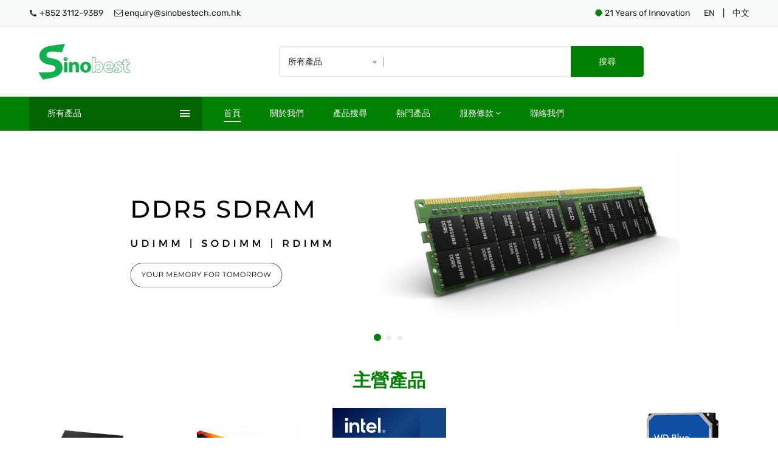

--- FILE ---
content_type: text/html; charset=utf-8
request_url: https://sinobestech.com.hk/HK/Main
body_size: 5739
content:

<!DOCTYPE html>
<html>
<head>

<meta charset="utf-8">
<meta name="renderer" content="webkit|ie-comp|ie-stand">
<meta http-equiv="X-UA-Compatible" content="IE=edge,chrome=1">
<meta name="viewport" content="width=device-width,initial-scale=1,minimum-scale=1.0,maximum-scale=1.0,user-scalable=no" />
<meta name="description" content="">

    <title>
        華富大中華有限公司

    </title>
  
   
    <link rel="shortcut icon" href="/images/logo.ico" type="image/x-icon">

<link rel="stylesheet" href="/Mysite/static/css/plugins.css">
<link rel="stylesheet" href="/Mysite/static/css/style.css?v=2">

<link href="/script/zui-1.9.2-dist/dist/css/zui.css" rel="stylesheet" />
<link href="/script/zui-1.9.2-dist/dist/css/zui-theme.css" rel="stylesheet" />
<link href="/style/theme_css/green/zui-theme.css" rel="stylesheet" type="text/css" />

<link href="/style/mysite_adapter.css?v=3" rel="stylesheet" />
<link href="/style/default.css" rel="stylesheet" />

<script src="/script/jquery-3.3.1.min.js"></script>

<script src="/Mysite/static/js/plugins.js"></script>

<script src="/script/zui-1.9.2-dist/dist/js/zui.js"></script>

<script src="/script/Common.js"></script>



     <link rel="shortcut icon" href="/images/logo.ico" type="image/x-icon">
    <!-- Plugins CSS -->
    <link rel="stylesheet" href="/Mysite/static/css/plugins.css">

    <!-- Main Style CSS -->
    <link rel="stylesheet" href="/Mysite/static/css/style.css">

    

    <style type="text/css">
        .single_slider {
  background-repeat: no-repeat;
  background-attachment: scroll;
  background-position: center center;
  background-size: cover;
  height: 353px;
}
@media only screen and (min-width: 992px) and (max-width: 1199px) {
  .single_slider {
    height: 353px;
  }
}
@media only screen and (min-width: 768px) and (max-width: 991px) {
  .single_slider {
    height: 258px;
    background-position: 55%;
  }
}
@media only screen and (max-width: 767px) {
  .single_slider {
    background-position: 10%;
    height: 200px;
  }
}

    </style>



    <script>
var _hmt = _hmt || [];
(function() {
  var hm = document.createElement("script");
  hm.src = "https://hm.baidu.com/hm.js?e1e022d16ff122204e1eaa69da7e84e3";
  var s = document.getElementsByTagName("script")[0]; 
  s.parentNode.insertBefore(hm, s);
})();
</script>

<!-- Google tag (gtag.js) -->
<script async src="https://www.googletagmanager.com/gtag/js?id=G-H4G03ZW7GP"></script>
<script>
  window.dataLayer = window.dataLayer || [];
  function gtag(){dataLayer.push(arguments);}
  gtag('js', new Date());

  gtag('config', 'G-H4G03ZW7GP');
</script>

</head>

<body>

    
    <style type="text/css">

    </style>

<script type="text/javascript">
function search_item()
{
            $("#form1").attr("action", "/hk/product/search_item");
            $("#form1").submit();
}

</script>


    <!--Offcanvas menu area start  small window-->
    <div class="off_canvars_overlay">

    </div>
    <div class="Offcanvas_menu">
        <div class="container">
            <div class="row">
                <div class="col-12">
                    <div class="canvas_open">
                        <a href="javascript:void(0)"><i class="ion-navicon"></i></a>
                    </div>
                    <div class="Offcanvas_menu_wrapper">
                        <div class="canvas_close">
                            <a href="javascript:void(0)"><i class="ion-android-close"></i></a>
                        </div>
                        <div class="support_info">
                            <p>         <i class="icon icon-phone"></i> 
                                +852 3112-9389
                                </p>
                        </div>
                        <div class="top_right text-right">
                 
                        </div>
                        <div class="search_container">
                            <form id="form_searchitem_small" method="post" action="/hk/product/search_item">
                              
                                             <div class="search_box">
                                 <input id="txtSearchItem_Small" name="txtSearchItem_Small" placeholder="" type="text">
                                    <button type="submit" >搜尋</button>
                                </div>

                                <div class="hover_category" style="margin-bottom:10px;">
                                       <select class="select_option" name="ddlCategory_Small" id="ddlCategory_Small">
                                                <option value="">所有產品</option>
                                                    <option value="330000019">SSD</option>
                                                    <option value="330000012">Module</option>
                                                    <option value="330000004">CPU</option>
                                                    <option value="330000021">Graphics Card / GPU</option>
                                                    <option value="330000008">HDD</option>
                                                    <option value="330000005">DRAM</option>
                                                    <option value="330000011">Memory</option>
                                                    <option value="330000007">Flash Card</option>
                                                    <option value="330000003">Component</option>
                                                    <option value="330002024">Motherboard</option>
                                        </select>
                                </div>
                             
                      

                            </form>
                        </div>

    
                        <div id="menu" class="text-left ">
                        
                                    <ul class="offcanvas_main_menu">
                                <li class="menu-item-has-children active">
                                <a href="/HK/Main">首頁</a>
                                    
                                </li>
                                <li class="menu-item-has-children">
                                    <a href="/HK/About">關於我們</a>
                                </li>
                                <li class="menu-item-has-children">
                              <a href="/HK/Product">產品搜尋</a>
                                </li>
                                  <li class="menu-item-has-children">
                              <a href="/HK/HotOffer">熱門產品</a>
                                </li>
     
                                <li class="menu-item-has-children">
                                  <a href="#">服務條款</a>
                                    <ul class="sub-menu">
                                        <li><a href="/HK/Placing-An-Order">訂單處理</a></li>
                                        <li><a href="/HK/Warranty-And-Returns">返修條款</a></li>
                                    </ul>
                                </li>
                                <li class="menu-item-has-children">
                                  <a href="/HK/Contact">聯絡我們</a>
                                </li>
                             
                            </ul> 

                        </div>

                        <div class="Offcanvas_footer">
                           <span><i class="fa fa-envelope-o"></i> <a href="/cdn-cgi/l/email-protection#5b3e352a2e3229221b28323534393e282f3e383375383436753330"><span class="__cf_email__" data-cfemail="43262d32362a313a03302a2d2c2126303726202b6d202c2e6d2b28">[email&#160;protected]</span></a></span>
                           <br/>
                        <a href="/">EN</a> 
                                 <span style="padding-left:10px; padding-right:10px;"> | </span>
                               <a href="/HK/">中文</a> 
                        </div>
                    </div>
                </div>
            </div>
        </div>
    </div>
    <!--Offcanvas menu area end  small window-->


        <!--header area start-->

    <header>
        <div class="main_header">
            <!--header top start-->
            <div class="header_top">
                <div class="container">
                    <div class="row align-items-center">
                        <div class="col-lg-6 col-md-6">
                            <div class="support_info">
                                <p>
                                                         <i class="icon icon-phone"></i> 
                           +852 3112-9389
                            <span>&nbsp;&nbsp;&nbsp;&nbsp;</span>
                       <i class="icon icon-envelope"></i>
                       <a href="/cdn-cgi/l/email-protection#583d36292d312a21182b3136373a3d2b2c3d3b30763b3735763033"> <span class="__cf_email__" data-cfemail="1c79726d69756e655c6f7572737e796f68797f74327f7371327477">[email&#160;protected]</span></a>
                                </p>
                            </div>
                        </div>
                        <div class="col-lg-6 col-md-6">
                            <div class="top_right text-right">
                               <span style="color:green;"><i class="icon icon-certificate"></i></span>
   
           21 Years of Innovation 

       
              <a style="margin-left:20px;" href="/">EN</a> 
                              <span style="padding-left:10px; padding-right:10px;"> | </span>
                               <a style="" href="/HK/">中文</a> 

                            </div>
                        </div>
                    </div>
                </div>
            </div>
            <!--header top start-->
            <!--header middel start-->
            <div class="header_middle">
                <div class="container">
                    <div class="row align-items-center">
                        <div class="col-lg-3 col-md-6">
                            <div class="logo">
               <img src="/images/logo.gif" alt="">
                            </div>
                        </div>
                        <div class="col-lg-9 col-md-6">
                            <div class="middel_right">
                                <div class="search_container">
                                <form id="form_searchitem" method="post" action="/hk/product/search_item">
                                          <div class="hover_category">
                                            <select class="select_option" name="ddlCategory" id="ddlCategory">
                                                <option value="">所有產品</option>
                                                    <option value="330000019">SSD</option>
                                                    <option value="330000012">Module</option>
                                                    <option value="330000004">CPU</option>
                                                    <option value="330000021">Graphics Card / GPU</option>
                                                    <option value="330000008">HDD</option>
                                                    <option value="330000005">DRAM</option>
                                                    <option value="330000011">Memory</option>
                                                    <option value="330000007">Flash Card</option>
                                                    <option value="330000003">Component</option>
                                                    <option value="330002024">Motherboard</option>
                                        </select>
                                        </div>
                                        <div class="search_box">
                                            <input id="txtSearchItem" name="txtSearchItem" placeholder="" type="text">
                                            <button type="submit" >搜尋</button>
                                        </div>
                                 </form>
                                   
                                   
                                </div>
                                <div class="middel_right_info">
                            <div class="header_wishlist">
                      
                                    &nbsp;&nbsp;&nbsp;&nbsp;
                       
                          
                            </div>
                            <div class="mini_cart_wrapper">
                                <span style="margin-right:50px;">
                                    &nbsp;&nbsp;&nbsp;&nbsp;
                                </span>
                            </div>
                        </div>
                            </div>
                        </div>
                    </div>
                </div>
            </div>
            <!--header middel end-->
            <!--header bottom satrt-->
            <div class="main_menu_area">
                <div class="container">
                    <div class="row align-items-center">
                        <div class="col-lg-3 col-md-12">
                            <div class="categories_menu">
                                <div class="categories_title">
                                    <h2 class="categori_toggle">所有產品</h2>
                                </div>
                                <div class="categories_menu_toggle">
      <ul>
          <li>
              <a href="/hk/product/?cat_id=330000019">SSD</a>
          </li>
          <li>
              <a href="/hk/product/?cat_id=330000012">Module</a>
          </li>
          <li>
              <a href="/hk/product/?cat_id=330000004">CPU</a>
          </li>
          <li>
              <a href="/hk/product/?cat_id=330000021">Graphics Card / GPU</a>
          </li>
          <li>
              <a href="/hk/product/?cat_id=330000008">HDD</a>
          </li>
          <li>
              <a href="/hk/product/?cat_id=330000005">DRAM</a>
          </li>
          <li>
              <a href="/hk/product/?cat_id=330000011">Memory</a>
          </li>
          <li>
              <a href="/hk/product/?cat_id=330000007">Flash Card</a>
          </li>
          <li>
              <a href="/hk/product/?cat_id=330000003">Component</a>
          </li>
          <li>
              <a href="/hk/product/?cat_id=330002024">Motherboard</a>
          </li>
  </ul>
              </div>
            </div>
        </div>
                        <div class="col-lg-9 col-md-12">
                            <div class="main_menu menu_position">                           
    

<nav>
                                    <ul>
                                        <li><a class="active" href="/HK/Main">首頁</a></li>
                                        <li><a class="" href="/HK/About">關於我們</a></li>
                                        <li><a class="" href="/HK/Product">產品搜尋</a></li>
                                         <li><a class="" href="/HK/HotOffer">熱門產品</a></li>
                                        
                                        <li><a class="" href="javascript:void(0)">服務條款<i class="fa fa-angle-down"></i></a>
                                            <ul class="sub_menu pages">
                                                <li><a href="/HK/Placing-An-Order">訂單處理</a></li>
                                                <li><a href="/HK/Warranty-And-Returns">維修保養</a></li>
                                               
                                            </ul>
                                            </li>
                                        <li><a class="" href="/HK/Contact">聯絡我們</a></li>
                                    </ul>
                                </nav>
                            </div>
                        </div>
                    </div>
                </div>
            </div>
            <!--header bottom end-->
        </div>
    </header>
    <!--header area end-->

    <!--sticky header area start-->
    <div class="sticky_header_area sticky-header">
        <div class="container">
            <div class="row align-items-center">
                <div class="col-lg-3">
                    <div class="logo">
                     <img src="/images/logo.gif" alt="">
                    </div>
                </div>
                <div class="col-lg-9">
                    <div class="sticky_header_right menu_position">
                        <div class="main_menu">
 

<nav>
                                    <ul>
                                        <li><a class="active" href="/HK/Main">首頁</a></li>
                                        <li><a class="" href="/HK/About">關於我們</a></li>
                                        <li><a class="" href="/HK/Product">產品搜尋</a></li>
                                         <li><a class="" href="/HK/HotOffer">熱門產品</a></li>
                                        
                                        <li><a class="" href="javascript:void(0)">服務條款<i class="fa fa-angle-down"></i></a>
                                            <ul class="sub_menu pages">
                                                <li><a href="/HK/Placing-An-Order">訂單處理</a></li>
                                                <li><a href="/HK/Warranty-And-Returns">維修保養</a></li>
                                               
                                            </ul>
                                            </li>
                                        <li><a class="" href="/HK/Contact">聯絡我們</a></li>
                                    </ul>
                                </nav>
                        </div>
                        <div class="middel_right_info">
                            <div class="header_wishlist">
                   
                             &nbsp;&nbsp;&nbsp;&nbsp;
                                 
                          
                            </div>
                            <div class="mini_cart_wrapper">
                                <span style="margin-right:50px;" >
                                    &nbsp;&nbsp;&nbsp;&nbsp;
                                </span>
                            </div>
                        </div>
                    </div>
                </div>
            </div>
        </div>
    </div>
    <!--sticky header area end-->

     


 <!--slider area start-->
    <section class="slider_section2" style="margin-top:20px;margin-bottom:20px;">
          <div class="slider_area owl-carousel" >

            <div class="single_slider" >
                 <div class="container">
            <div class="row align-items-center">
                <div class="col-12" >
                    <figure>
                        <div class="about_thumb">
                            <img src="/images/01.png" alt="">
                        </div>
                    </figure>
                </div>
            </div>
        </div>

            </div>

            <div class="single_slider"  >
                  <div class="container">
            <div class="row align-items-center">
                <div class="col-12">
                    <figure>
                        <div class="about_thumb">
                            <img src="/images/02.png" alt="">
                        </div>
                    </figure>
                </div>
            </div>
        </div>
            </div>

            <div class="single_slider">
                 <div class="container" >
            <div class="row align-items-center">
                <div class="col-12">
                    <figure>
                        <div class="about_thumb">
                            <img src="/images/03.png" alt="">
                        </div>
                    </figure>
                </div>
            </div>
        </div>
            </div>

        </div>
    </section>
    <!--slider area end-->


       <!--product area start-->
    <section class="product_area mb-70">
        <div class="container">
            <div class="row">
                <div class="col-12">
 <h2 style="color:green; font-size:30px; font-weight:bold;text-align:center; ">
       <span style="padding:10px;">
                          主營產品
                       </span>
    </h2>
                </div>
            </div>
            <div class="product_carousel product_column5 owl-carousel">
                <article class="single_product">
                    <figure>
                        <div class="product_thumb">
                            <a class="primary_img" href="/hk/hotoffer/?cat_id=330000005&category_name=DRAM"><img src="/product/dram_01.png" alt=""></a>
                            <a class="secondary_img" href="/hk/hotoffer/?cat_id=330000005&category_name=DRAM"><img src="/product/dram_02.png" alt=""></a>

                        </div>
                        <figcaption class="product_content">
                            <h3 class="product_name">
                                <a href="/hk/hotoffer/?cat_id=330000005&category_name=DRAM"> Dram & Flash </a></h3>
                        </figcaption>
                    </figure>
                </article>

                <article class="single_product">
                    <figure>
                        <div class="product_thumb">
                            <a class="primary_img" href="/hk/hotoffer/?cat_id=330000012&category_name=Module"><img src="/product/module_01.png" alt=""></a>
                            <a class="secondary_img" href="/hk/hotoffer/?cat_id=330000012&category_name=Module"><img src="/product/module_02.png" alt=""></a>

                        </div>
                        <figcaption class="product_content">
                            <h3 class="product_name">
                                <a href="/hk/hotoffer/?cat_id=330000012&category_name=Module"> Module </a></h3>
                        </figcaption>
                    </figure>
                </article>

                <article class="single_product">
                    <figure>
                        <div class="product_thumb">
                            <a class="primary_img" href="/hk/hotoffer/?cat_id=330000004&category_name=CPU"><img src="/product/cpu_01.png" alt=""></a>
                            <a class="secondary_img" href="/hk/hotoffer/?cat_id=330000004&category_name=CPU"><img src="/product/cpu_02.png" alt=""></a>

                        </div>
                        <figcaption class="product_content">
                            <h3 class="product_name">
                                <a href="/hk/hotoffer/?cat_id=330000004&category_name=CPU"> CPU </a></h3>
                        </figcaption>
                    </figure>
                </article>

                <article class="single_product">
                    <figure>
                        <div class="product_thumb">
                            <a class="primary_img" href="/hk/hotoffer/?cat_id=330000019&category_name=SSD"><img src="/product/ssd_01.png" alt=""></a>
                            <a class="secondary_img" href="/hk/hotoffer/?cat_id=330000019&category_name=SSD"><img src="/product/ssd_02.png" alt=""></a>

                        </div>
                        <figcaption class="product_content">
                            <h3 class="product_name">
                                <a href="/hk/hotoffer/?cat_id=330000019&category_name=SSD"> SSD </a></h3>
                        </figcaption>
                    </figure>
                </article>

                <article class="single_product">
                    <figure>
                        <div class="product_thumb">
                            <a class="primary_img" href="/hk/hotoffer/?cat_id=330000008&category_name=HardDisk"><img src="/product/hdd_01.png" alt=""></a>
                            <a class="secondary_img" href="/hk/hotoffer/?cat_id=330000008&category_name=HardDisk"><img src="/product/hdd_02.png" alt=""></a>

                        </div>
                        <figcaption class="product_content">
                            <h3 class="product_name">
                                <a href="/hk/hotoffer/?cat_id=330000008&category_name=HardDisk"> HDD </a></h3>
                        </figcaption>
                    </figure>
                </article>

                <article class="single_product">
                    <figure>
                        <div class="product_thumb">
                            <a class="primary_img" href="/hk/hotoffer/?cat_id=330000021&category_name=GraphicsCard"><img src="/product/gpu_01.png" alt=""></a>
                            <a class="secondary_img" href="/hk/hotoffer/?cat_id=330000021&category_name=GraphicsCard"><img src="/product/gpu_02.png" alt=""></a>

                        </div>
                        <figcaption class="product_content">
                            <h3 class="product_name">
                                <a href="/hk/hotoffer/?cat_id=330000021&category_name=GraphicsCard"> Graphics Card </a></h3>
                        </figcaption>
                    </figure>
                </article>

                <article class="single_product">
                    <figure>
                        <div class="product_thumb">
                            <a class="primary_img" href="/hk/hotoffer/?cat_id=330000007&category_name=MemoryIC"><img src="/product/card_01.png" alt=""></a>
                            <a class="secondary_img" href="/hk/hotoffer/?cat_id=330000007&category_name=MemoryIC"><img src="/product/card_02.png" alt=""></a>

                        </div>
                        <figcaption class="product_content">
                            <h3 class="product_name">
                                <a href="/hk/hotoffer/?cat_id=330000007&category_name=MemoryIC"> Memory Card </a></h3>
                        </figcaption>
                    </figure>
                </article>

            </div>
        </div>
    </section>
    <!--product area end-->



    <!--brand area start-->
    <div class="brand_area mb-70">
        <div class="container">

              <div class="row" style="padding-bottom:30px;">
                <div class="col-12">
                    <h2 style="color:green; font-size:30px; font-weight:bold; text-align:center; ">
                       <span style="padding:10px;">
                             主營品牌
                       </span>
                     
                        </h2>
                </div>
            </div>

            <div class="row">
                <div class="col-12">
                    <div id="brand_container"  class="brand_container owl-carousel">
                        <div class="brand_items">
                            <div class="single_brand">
                              <img src="/images/brands2/samsung.png" alt="">
                            </div>
                            <div class="single_brand">
                         <img src="/images/brands2/intel2.png" alt="">
                            </div>
                        </div>
                        <div class="brand_items">
                            <div class="single_brand">
                      <img src="/images/brands2/skhynix.png" alt="">
                               
                            </div>
                            <div class="single_brand">
                    <img src="/images/brands2/amd.png" alt="">
                            </div>
                        </div>
                        <div class="brand_items">
                            <div class="single_brand">
                         <img src="/images/brands2/micron.png" alt="">
                            
                            </div>
                            <div class="single_brand">
                      <img src="/images/brands2/kingston.png" alt="">
                            </div>
                        </div>
                        <div class="brand_items">
                            <div class="single_brand">
                       <img src="/images/brands2/sandisk.png" alt="">
              
                            </div>
                            <div class="single_brand">
                        <img src="/images/brands2/crucial.png" alt="">  
                            </div>
                        </div>
                        <div class="brand_items">
                            <div class="single_brand">
                      <img src="/images/brands2/nanya.png" alt="">
                          
                            </div>
                            <div class="single_brand">
                   <img src="/images/brands2/solodigm.png" alt="">
                            </div>
                        </div>
                        <div class="brand_items">
                            <div class="single_brand">
                  <img src="/images/brands2/winbond.png" alt="">
                            </div>
                            <div class="single_brand">
                <img src="/images/brands2/westerndigital.png" alt="">
                            </div>
                        </div>

                                 <div class="brand_items">
                            <div class="single_brand">
             <img src="/images/brands2/kioxia.png" alt="">
                            </div>
                            <div class="single_brand">
         <img src="/images/brands2/seagate.png" alt="">
                            </div>
                        </div>
                    </div>
                </div>

            </div>
        </div>
    </div>

    <!--brand area end-->






    
    <style type="text/css">
 @media only screen and (min-width: 992px) and (max-width: 1199px) {
    .subscribe_form div.form_container {
        width: 100%;
    }
}

@media only screen and (max-width: 767px) {
    .subscribe_form div.form_container {
        width: 100%;
    }
}


    </style>

    <script data-cfasync="false" src="/cdn-cgi/scripts/5c5dd728/cloudflare-static/email-decode.min.js"></script><script type="text/javascript">

        function email_subscription()
        {
           
            var para_email = $("#txtSubscribeEmail").val();
            if(validEmail(para_email))
            {
                 $.ajax({
                url: "/automation/emailsubscription/",
                type: "POST",
                data: { email: para_email },
                success: function (data) {

                    if (data == "1") {
                       alert('我們已收到你的請求，將會盡快聯絡你。');
                    }
                }
                 });

            }
            else{
                 alert('請填入有效電郵地址');
            }
              
        }


     
    </script>

    <!--footer area start-->
    <footer class="footer_widgets">
        <div class="footer_top">
            <div class="container">
                <div class="row">
                    <div class="col-lg-4 col-md-6">
                        <div class="widgets_container contact_us">
                            <div class="footer_logo">
                                  <img src="/images/sinobest_logo_green.png" alt="">
                            </div>
                            <div class="footer_contact">
                                 <ul>
                                    <li style="padding-bottom:5px;">努力不懈，邁向成功</li>
                                   
                                    <li style="padding-top:5px; padding-bottom:5px;">
                                        <span style="color:green;">電話: </span>+852 3112-9389</li>
                                    <li style="padding-top:5px; padding-bottom:5px;">
                                        <span style="color:green;">電郵: </span><a href="/cdn-cgi/l/email-protection#87e2e9f6f2eef5fec7f4eee9e8e5e2f4f3e2e4efa9e4e8eaa9efec"><span class="__cf_email__" data-cfemail="55303b24203c272c15263c3b3a3730262130363d7b363a387b3d3e">[email&#160;protected]</span></a></li>
                                   <!--
                                        <li style="padding-top:5px; padding-bottom:5px;">
                                        <span style="color:green;">Skype: </span>enquiry@sinobestech.com.hk</li>
                                -->
                                    <li style="padding-top:5px; padding-bottom:5px;">
                                        <span style="color:green;">QQ: </span>1213449629</li>
                                   
                                </ul>

                            </div>
                        </div>
                    </div>
                    <div class="col-lg-2 col-md-6">
                        <div class="widgets_container widget_menu">
                            <h3>資訊</h3>
                            <div class="footer_menu">
                                <ul>
                                    <li><a href="/HK/About">公司簡介</a></li>            
                                    <li><a href="/HK/Placing-An-Order">訂單處理</a></li>              
                                    <li><a href="/HK/Warranty-And-Returns">維修保養</a></li>
                                    <li><a href="/HK/Contact">聯絡我們</a></li>
                                </ul>
                            </div>
                        </div>
                    </div>
           <div class="col-lg-2 col-md-6">
                        <div class="widgets_container widget_menu">
                            <h3>自訂功能</h3>
                            <div class="footer_menu">
                                <ul>
                            <li><a href="/Automation/CustomerRequest" target="_blank">自訂報價表</a></li>
                                </ul>
                            </div>
                        </div>
                    </div>
                    <div class="col-lg-4 col-md-6">
                        <div class="widgets_container newsletter">
                    
                            <div class="subscribe_form">
                                <h3>報價訂閱</h3>
                                <div id="" class="form_container">
                                    <input id="txtSubscribeEmail"  name="txtSubscribeEmail" type="email" autocomplete="off" placeholder="電郵地址">
                            <button id="btnSubscribe" onclick="email_subscription()">訂閱</button>
                                </div>
                                <!-- mailchimp-alerts Start -->
                                <div class="mailchimp-alerts text-centre">
                                    <div class="mailchimp-submitting"></div><!-- mailchimp-submitting end -->
                                    <div class="mailchimp-success"></div><!-- mailchimp-success end -->
                                    <div class="mailchimp-error"></div><!-- mailchimp-error end -->
                                </div><!-- mailchimp-alerts end -->
                            </div>
                        </div>
                    </div>
                </div>
            </div>
        </div>
        <div class="footer_bottom">
            <div class="container">
                <div class="row align-items-center">
                    <div class="col-lg-6 col-md-6">
                        <div class="copyright_area">
                            <p class="copyright-text">
                                Copyright &copy; 2026. 
                                華富大中華有限公司 (SBT Greater China Limited) All Rights Reserved.

                            </p>
                        </div>
                    </div>
                    <div class="col-lg-6 col-md-6">
                     
                    </div>
                </div>
            </div>
        </div>
    </footer>

    <!--footer area end-->



    <!-- Plugins JS -->
    <script data-cfasync="false" src="/cdn-cgi/scripts/5c5dd728/cloudflare-static/email-decode.min.js"></script><script src="/Mysite/static/js/plugins.js"></script>

    <!-- Main JS -->
    <script src="/Mysite/static/js/main.js?v=2"></script>



<script defer src="https://static.cloudflareinsights.com/beacon.min.js/vcd15cbe7772f49c399c6a5babf22c1241717689176015" integrity="sha512-ZpsOmlRQV6y907TI0dKBHq9Md29nnaEIPlkf84rnaERnq6zvWvPUqr2ft8M1aS28oN72PdrCzSjY4U6VaAw1EQ==" data-cf-beacon='{"version":"2024.11.0","token":"ce0593de89db4ce5a08a3b88913e4f47","r":1,"server_timing":{"name":{"cfCacheStatus":true,"cfEdge":true,"cfExtPri":true,"cfL4":true,"cfOrigin":true,"cfSpeedBrain":true},"location_startswith":null}}' crossorigin="anonymous"></script>
</body>

</html>

--- FILE ---
content_type: text/css
request_url: https://sinobestech.com.hk/Mysite/static/css/style.css?v=2
body_size: 28404
content:
/*-----------------------------------------------------------------------------------

#0063d1  ->  green
#1953b4  ->  darkgreen
    
    CSS INDEX
    =========================================
    01. header css here
    02. slider area css here
    03. product section css here
    04. banner section css here 
    05. blog area css here
    06. newsletter area css here
    07. footer area css here
    08. shop page css here
    09. error page css heer 
    10. about page css here
    11. blog page css here 
    12. blog details css here
    13. cart page css here
    14. checkout page css here
    15. contact page css here
    16. faq page css here
    17. login page css here
    18. my account css here
    19. portfolio page css here
    20. services page css here
    21. shipping css here
    22. wishlist css here
    23. newsletter popup css here
    24. modal css here
    25. compare css here
    
    

-----------------------------------------------------------------------------------*/
@import url("css.css");
* {
  box-sizing: border-box;
}

/* transition */
/* flex */
/* transform */
/* opacity */
/*----------------------------------------*/
/*  01. Theme default CSS
/*----------------------------------------*/
/*-- Google Font --*/
/*-- Common Style --*/
*, *::after, *::before {
  box-sizing: border-box;
}

html, body {
  height: 100%;
}

body {
  line-height: 24px;
  font-size: 14px;
  font-style: normal;
  font-weight: 400;
  visibility: visible;
  font-family: "Rubik", sans-serif;
  color: #242424;
}

h1, h2, h3, h4, h5, h6 {
  font-weight: 400;
  margin-top: 0;
}

h1 {
  font-size: 48px;
  line-height: 1;
  font-weight: 700;
}

h2 {
  font-size: 36px;
  line-height: 36px;
}

h3 {
  font-size: 30px;
  line-height: 30px;
}

h4 {
  font-size: 16px;
  line-height: 19px;
  font-weight: 700;
}

h5 {
  font-size: 14px;
  line-height: 18px;
}

h6 {
  font-size: 12px;
  line-height: 14px;
}

p:last-child {
  margin-bottom: 0;
}

a, button {
  color: inherit;
  line-height: inherit;
  text-decoration: none;
  cursor: pointer;
}

a, button, img, input, span {
  transition: all 0.3s ease 0s;
}

*:focus {
  outline: none !important;
}

a:focus {
  color: inherit;
  outline: none;
  text-decoration: none;
}

a:hover {
  text-decoration: none;
}

button, input[type="submit"] {
  cursor: pointer;
}

img {
  max-width: 100%;
  height: auto;
}

ul {
  list-style: outside none none;
  margin: 0;
  padding: 0;
}

figure {
  padding: 0;
  margin: 0;
}

.container {
  max-width: 1200px;
}
@media only screen and (max-width: 767px) {
  .container {
    max-width: 576px;
  }
}

/*-- 
    - Common Classes
-----------------------------------------*/
.fix {
  overflow: hidden;
}

.hidden {
  display: none;
}

.clear {
  clear: both;
}

@media only screen and (max-width: 767px) {
  .container {
    width: 450px;
  }
}
@media only screen and (max-width: 479px) {
  .container {
    width: 100%;
  }
}
.capitalize {
  text-transform: capitalize;
}

.uppercase {
  text-transform: uppercase;
}

.no-gutters > .col, .no-gutters > [class*="col-"] {
  padding-right: 0;
  padding-left: 0;
  margin: 0;
}

/*-- 
    - Background color
-----------------------------------------*/
.bg-white {
  background-color: #ffffff;
}

.bg-light-grey {
  background-color: #f6fafb;
}

.bg-grey {
  background-color: #f8f8f8;
}

.bluewood-bg {
  background: #354b65;
}

/*- Overlay Color BG -*/
.bluewood-bg-overlay {
  position: relative;
}
.bluewood-bg-overlay::before {
  background: rgba(70, 90, 112, 0.9);
  content: "";
  position: absolute;
  left: 0;
  top: 0;
  width: 100%;
  height: 100%;
}

.overly-bg-black {
  position: relative;
}
.overly-bg-black::after {
  background: rgba(0, 0, 0, 0.3);
  content: "";
  position: absolute;
  left: 0;
  top: 0;
  width: 100%;
  height: 100%;
}

/*-- 
    - color
-----------------------------------------*/
/*-- 
    - Input Placeholder
-----------------------------------------*/
input:-moz-placeholder, textarea:-moz-placeholder {
  opacity: 1;
  -ms-filter: "progid:DXImageTransform.Microsoft.Alpha(Opacity=100)";
}

input::-webkit-input-placeholder, textarea::-webkit-input-placeholder {
  opacity: 1;
  -ms-filter: "progid:DXImageTransform.Microsoft.Alpha(Opacity=100)";
}

input::-moz-placeholder, textarea::-moz-placeholder {
  opacity: 1;
  -ms-filter: "progid:DXImageTransform.Microsoft.Alpha(Opacity=100)";
}

input:-ms-input-placeholder, textarea:-ms-input-placeholder {
  opacity: 1;
  -ms-filter: "progid:DXImageTransform.Microsoft.Alpha(Opacity=100)";
}

/*-- 
    Scroll Up 
-----------------------------------------*/
#scrollUp {
  background: green none repeat scroll 0 0;
  bottom: 85px;
  color: #ffffff;
  cursor: pointer;
  display: none;
  font-size: 20px;
  height: 45px;
  line-height: 39px;
  position: fixed;
  right: 12px;
  text-align: center;
  width: 45px;
  z-index: 9999;
  border-radius: 50%;
  border: 2px solid #fff;
  -webkit-transition: .3s;
  transition: .3s;
}
#scrollUp:hover i {
  animation-name: fadeInUp;
  animation-duration: 1s;
  animation-fill-mode: both;
  animation-iteration-count: infinite;
}

/*-- 
    - Main Wrapper
-----------------------------------------*/
.main-wrapper.header-transparent {
  padding: 0 !important;
  margin: 0 !important;
}

/*-- 
    - Section Padding
-------------------------------------*/
.section-ptb {
  padding: 100px 0;
}
@media only screen and (min-width: 992px) and (max-width: 1199px) {
  .section-ptb {
    padding: 90px 0;
  }
}
@media only screen and (min-width: 768px) and (max-width: 991px) {
  .section-ptb {
    padding: 80px 0;
  }
}
@media only screen and (max-width: 767px) {
  .section-ptb {
    padding: 70px 0;
  }
}
@media only screen and (max-width: 479px) {
  .section-ptb {
    padding: 60px 0;
  }
}

.section-pt {
  padding-top: 100px;
}
@media only screen and (min-width: 992px) and (max-width: 1199px) {
  .section-pt {
    padding-top: 90px;
  }
}
@media only screen and (min-width: 768px) and (max-width: 991px) {
  .section-pt {
    padding-top: 80px;
  }
}
@media only screen and (max-width: 767px) {
  .section-pt {
    padding-top: 70px;
  }
}
@media only screen and (max-width: 479px) {
  .section-pt {
    padding-top: 60px;
  }
}

.section-pt-70 {
  padding-top: 70px;
}
@media only screen and (min-width: 992px) and (max-width: 1199px) {
  .section-pt-70 {
    padding-top: 60px;
  }
}
@media only screen and (min-width: 768px) and (max-width: 991px) {
  .section-pt-70 {
    padding-top: 50px;
  }
}
@media only screen and (max-width: 767px) {
  .section-pt-70 {
    padding-top: 40px;
  }
}
@media only screen and (max-width: 479px) {
  .section-pt-70 {
    padding-top: 30px;
  }
}

.section-pb-70 {
  padding-bottom: 80px;
}
@media only screen and (min-width: 992px) and (max-width: 1199px) {
  .section-pb-70 {
    padding-bottom: 60px;
  }
}
@media only screen and (min-width: 768px) and (max-width: 991px) {
  .section-pb-70 {
    padding-bottom: 50px;
  }
}
@media only screen and (max-width: 767px) {
  .section-pb-70 {
    padding-bottom: 40px;
  }
}
@media only screen and (max-width: 479px) {
  .section-pb-70 {
    padding-bottom: 30px;
  }
}

.section-pb {
  padding-bottom: 100px;
}
@media only screen and (min-width: 992px) and (max-width: 1199px) {
  .section-pb {
    padding-bottom: 90px;
  }
}
@media only screen and (min-width: 768px) and (max-width: 991px) {
  .section-pb {
    padding-bottom: 80px;
  }
}
@media only screen and (max-width: 767px) {
  .section-pb {
    padding-bottom: 70px;
  }
}
@media only screen and (max-width: 479px) {
  .section-pb {
    padding-bottom: 60px;
  }
}

.mt-23 {
  margin-top: 23px;
}

.mt-30 {
  margin-top: 30px;
}

.mt-32 {
  margin-top: 32px;
}

.mt-50 {
  margin-top: 50px;
}

.mt-60 {
  margin-top: 60px;
}

.mb-0 {
  margin-bottom: 0;
}

.mb-15 {
  margin-bottom: 15px;
}

.mb-40 {
  margin-bottom: 40px;
}

.mb-45 {
  margin-bottom: 45px;
}

.mb-46 {
  margin-bottom: 46px;
}

.mb-50 {
  margin-bottom: 50px;
}

.mt-35 {
  margin-bottom: 35px;
}

.mb-30 {
  margin-bottom: 30px;
}

.mb-36 {
  margin-bottom: 36px;
}

.mb-55 {
  margin-bottom: 55px;
}

.mb-60 {
  margin-bottom: 60px;
}

.mb-65 {
  margin-bottom: 65px;
}

.mb-68 {
  margin-bottom: 68px;
}

.mb-70 {
  margin-bottom: 70px;
}

/* 02. Element */
.button {
  background: green;
  box-shadow: none;
  color: #ffffff;
  display: inline-block;
  height: 45px;
  line-height: 45px;
  padding: 0 22px;
  text-transform: uppercase;
  font-size: 13px;
  border-radius: 3px;
}

/* 2. Home 1 Header css here */
/* 01. header css here */
.off_canvars_overlay {
  width: 100%;
  height: 100%;
  position: fixed;
  z-index: 99;
  opacity: 0;
  visibility: hidden;
  cursor: crosshair;
  background: #242424;
  top: 0;
}
.off_canvars_overlay.active {
  opacity: 0.5;
  visibility: visible;
}

.Offcanvas_menu {
  display: none;
}
@media only screen and (min-width: 768px) and (max-width: 991px) {
  .Offcanvas_menu {
    display: block;
  }
}
@media only screen and (max-width: 767px) {
  .Offcanvas_menu {
    display: block;
  }
}

.Offcanvas_menu_wrapper {
  width: 290px;
  position: fixed;
  background: #fff;
  z-index: 99;
  top: 0;
  height: 100vh;
  transition: .5s;
  left: 0;
  margin-left: -300px;
  padding: 50px 20px 30px;
  overflow-y: auto;
}
.Offcanvas_menu_wrapper.active {
  margin-left: 0;
}
.Offcanvas_menu_wrapper .slinky-theme-default {
  background: inherit;
  min-height: 300px;
  overflow-y: auto;
}
.Offcanvas_menu_wrapper .search_container {
  display: block;
}
.Offcanvas_menu_wrapper .middel_right_info {
  display: flex;
  justify-content: center;
}

.offcanvas_main_menu > li.menu-item-has-children.menu-open > span.menu-expand {
  transform: rotate(180deg);
}
.offcanvas_main_menu > li ul li.menu-item-has-children.menu-open span.menu-expand {
  transform: rotate(180deg);
}

.offcanvas_main_menu li {
  position: relative;
}
.offcanvas_main_menu li:last-child {
  margin: 0;
}
.offcanvas_main_menu li span.menu-expand {
  position: absolute;
  right: 0;
}
.offcanvas_main_menu li a {
  font-size: 14px;
  font-weight: 400;
  text-transform: capitalize;
  display: block;
  padding-bottom: 10px;
  margin-bottom: 10px;
  border-bottom: 1px solid #ebebeb;
}
.offcanvas_main_menu li a:hover {
  color: green;
}
.offcanvas_main_menu li ul.sub-menu {
  padding-left: 20px;
}

.Offcanvas_footer {
  margin-top: 50px;
  padding-bottom: 50px;
  text-align: center;
}
.Offcanvas_footer span a {
  font-size: 14px;
}
.Offcanvas_footer span a:hover {
  color: green;
}
.Offcanvas_footer ul {
  margin-top: 20px;
}
.Offcanvas_footer ul li {
  display: inline-block;
  margin-right: 4px;
}
.Offcanvas_footer ul li:last-child {
  margin-right: 0;
}
.Offcanvas_footer ul li a {
  display: inline-block;
  width: 30px;
  height: 30px;
  text-align: center;
  line-height: 30px;
  border-radius: 50%;
  font-size: 13px;
  color: #ffffff;
}
.Offcanvas_footer ul li.facebook a {
  background: #3c5b9b;
}
.Offcanvas_footer ul li.facebook a:hover {
  background: green;
}
.Offcanvas_footer ul li.twitter a {
  background: #1DA1F2;
}
.Offcanvas_footer ul li.twitter a:hover {
  background: green;
}
.Offcanvas_footer ul li.pinterest a {
  background: #BD081B;
}
.Offcanvas_footer ul li.pinterest a:hover {
  background: green;
}
.Offcanvas_footer ul li.google-plus a {
  background: #DD4D42;
}
.Offcanvas_footer ul li.google-plus a:hover {
  background: green;
}
.Offcanvas_footer ul li.linkedin a {
  background: #010103;
}
.Offcanvas_footer ul li.linkedin a:hover {
  background: green;
}

.slinky-theme-default a:not(.back) {
  padding: 10px 0;
  text-transform: capitalize;
  font-size: 16px;
  font-weight: 400;
}
.slinky-theme-default a:not(.back):hover {
  background: inherit;
  color: green;
}

.canvas_close {
  position: absolute;
  top: 10px;
  right: 13px;
}
.canvas_close a {
  font-size: 18px;
  text-transform: uppercase;
  font-weight: 500;
  width: 32px;
  height: 32px;
  display: block;
  text-align: center;
  line-height: 31px;
  border: 1px solid #ebebeb;
  border-radius: 50%;
}
.canvas_close a:hover {
  background: green;
  border-color: green;
  color: #fff;
}

.canvas_open {
  position: absolute;
  right: 17px;
  top: 26px;
  z-index: 9;
}
@media only screen and (max-width: 767px) {
  .canvas_open {
    right: 18px;
    top: 20px;
  }
}
.canvas_open a {
  font-size: 30px;
  color: #242424;
  width: 43px;
  height: 40px;
  display: block;
  line-height: 39px;
  text-align: center;
  border: 1px solid #ebebeb;
}
@media only screen and (max-width: 767px) {
  .canvas_open a {
    width: 35px;
    height: 34px;
    line-height: 34px;
    font-size: 24px;
  }
}
.canvas_open a:hover {
  color: green;
}

.Offcanvas_menu_two .canvas_close a:hover {
  background:darkgreen;
  border-color: darkgreen;
}
.Offcanvas_menu_two .offcanvas_main_menu li a:hover {
  color: darkgreen;
}
.Offcanvas_menu_two .Offcanvas_footer span a:hover {
  color: darkgreen;
}

@media only screen and (min-width: 768px) and (max-width: 991px) {
  .main_header {
    padding-bottom: 30px;
  }
}
@media only screen and (max-width: 767px) {
  .main_header {
    padding-bottom: 25px;
  }
}
.main_header.header_padding {
  padding-bottom: 0;
}

.sticky-header.sticky {
  position: fixed;
  z-index: 99;
  width: 100%;
  top: 0;
  background: rgba(255, 255, 255, 0.95);
  box-shadow: 0 1px 3px rgba(0, 0, 0, 0.11);
  -webkit-animation-name: fadeInDown;
  animation-name: fadeInDown;
  -webkit-animation-duration: 900ms;
  animation-duration: 900ms;
  -webkit-animation-timing-function: cubic-bezier(0.2, 1, 0.22, 1);
  animation-timing-function: cubic-bezier(0.2, 1, 0.22, 1);
  -webkit-animation-delay: 0s;
  animation-delay: 0s;
  -webkit-animation-iteration-count: 1;
  animation-iteration-count: 1;
  -webkit-animation-direction: normal;
  animation-direction: normal;
  -webkit-animation-fill-mode: none;
  animation-fill-mode: none;
  -webkit-animation-play-state: running;
  animation-play-state: running;
  border-bottom: 0;
  display: block;
}
@media only screen and (min-width: 768px) and (max-width: 991px) {
  .sticky-header.sticky {
    display: none;
  }
}
@media only screen and (max-width: 767px) {
  .sticky-header.sticky {
    display: none;
  }
}

.sticky_header_area {
  display: none;
}

.sticky_header_right {
  display: flex;
  justify-content: flex-end;
}
.sticky_header_right .main_menu {
  margin-left: 0;
  margin-right: 50px;
}
@media only screen and (min-width: 992px) and (max-width: 1199px) {
  .sticky_header_right .main_menu {
    margin-right: 44px;
  }
}
@media only screen and (min-width: 992px) and (max-width: 1199px) {
  .sticky_header_right .main_menu nav > ul > li {
    margin-right: 24px;
  }
}
.sticky_header_right .main_menu nav > ul > li > a {
  color: #242424;
}
@media only screen and (min-width: 992px) and (max-width: 1199px) {
  .sticky_header_right .main_menu nav > ul > li > a {
    font-size: 13px;
  }
}
.sticky_header_right .main_menu nav > ul > li > a.active {
  color: green;
}
.sticky_header_right .main_menu nav > ul > li > a::before {
  display: none;
}
.sticky_header_right .main_menu nav > ul > li:hover > a {
  color: green;
}
@media only screen and (min-width: 992px) and (max-width: 1199px) {
  .sticky_header_right .header_wishlist {
    margin-right: 30px;
  }
}

.header_top {
  border-bottom: 1px solid #ebebeb;
  background: #F8F9F9;
}
@media only screen and (max-width: 767px) {
  .header_top {
    display: none;
  }
}
@media only screen and (min-width: 768px) and (max-width: 991px) {
  .header_top {
    display: none;
  }
}

.support_info p {
  line-height: 43px;
}
@media only screen and (min-width: 768px) and (max-width: 991px) {
  .support_info p {
    line-height: 22px;
    text-align: center;
    font-size: 12px;
  }
}
@media only screen and (max-width: 767px) {
  .support_info p {
    line-height: 22px;
    text-align: center;
    font-size: 12px;
  }
}
.support_info p a:hover {
  color: green;
}

.top_right {
  text-align: right;
}
@media only screen and (max-width: 767px) {
  .top_right {
    text-align: center !important;
    margin-bottom: 16px;
  }
}
@media only screen and (min-width: 768px) and (max-width: 991px) {
  .top_right {
    text-align: center !important;
    margin-bottom: 16px;
  }
}
.top_right > ul > li {
  display: inline-block;
  position: relative;
  padding-right: 20px;
  margin-right: 20px;
}
.top_right > ul > li:hover > a {
  color: green;
}
@media only screen and (max-width: 767px) {
  .top_right > ul > li {
    padding-right: 15px;
    margin-right: 15px;
  }
}
.top_right > ul > li:last-child {
  padding-right: 0;
  margin-right: 0;
}
.top_right > ul > li::before {
  position: absolute;
  content: "";
  width: 1px;
  height: 12px;
  background: #1b1b1b;
  top: 50%;
  right: 0px;
  transform: translatey(-50%);
}
.top_right > ul > li:last-child::before {
  display: none;
}
.top_right > ul > li > a {
  color: #242424;
  text-transform: capitalize;
  line-height: 43px;
  cursor: pointer;
  display: inline-block;
  font-weight: 400;
}
@media only screen and (max-width: 767px) {
  .top_right > ul > li > a {
    line-height: 30px;
  }
}
@media only screen and (min-width: 768px) and (max-width: 991px) {
  .top_right > ul > li > a {
    line-height: 30px;
  }
}

.top_right > ul > li:hover a:not([href]):not([tabindex]) {
  color: green;
}

/*header top css end*/
/* 2.2 header middel css here */
.logo a img {
  max-width: 162px;
}
@media only screen and (max-width: 767px) {
  .logo a img {
    max-width: 120px;
  }
}

.header_middle {
  padding: 25px 0;
}
@media only screen and (min-width: 768px) and (max-width: 991px) {
  .header_middle {
    padding: 28px 0;
  }
}
@media only screen and (max-width: 767px) {
  .header_middle {
    padding: 23px 0 24px;
  }
}

.middel_right {
  display: flex;
  -webkit-box-pack: end;
  -ms-flex-pack: end;
  justify-content: flex-end;
  align-items: center;
}
@media only screen and (max-width: 767px) {
  .middel_right {
    justify-content: center;
    flex-direction: column;
  }
}

/*search container css here*/
.hover_category {
  position: relative;
}
.hover_category::before {
  content: "";
  width: 1px;
  height: 16px;
  background: #a1a1a1;
  position: absolute;
  top: 50%;
  margin-top: -8px;
  right: 0;
}
@media only screen and (min-width: 768px) and (max-width: 991px) {
  .hover_category::before {
    display: none;
  }
}
@media only screen and (max-width: 767px) {
  .hover_category::before {
    display: none;
  }
}
.hover_category .select_option {
  border: 0;
  background: inherit;
  height: 47px;
  line-height: 47px;
  padding-left: 13px;
  padding-right: 30px;
  font-size: 14px;
  min-width: 170px;
}
@media only screen and (min-width: 992px) and (max-width: 1199px) {
  .hover_category .select_option {
    min-width: 150px;
    padding-right: 28px;
  }
}
@media only screen and (min-width: 768px) and (max-width: 991px) {
  .hover_category .select_option {
    height: 34px;
    line-height: 35px;
    font-size: 13px;
    padding-left: 50px;
    padding-right: 51px;
    border: 1px solid #ebebeb;
  }
}
@media only screen and (max-width: 767px) {
  .hover_category .select_option {
    height: 34px;
    line-height: 35px;
    font-size: 13px;
    padding-left: 50px;
    padding-right: 51px;
    border: 1px solid #ebebeb;
  }
}
.hover_category .select_option::after {
  top: 54%;
  right: 13px;
}
.hover_category .select_option ul.list {
  max-height: 300px;
  overflow: auto;
}

.search_container {
  margin-right: 60px;
}
@media only screen and (min-width: 992px) and (max-width: 1199px) {
  .search_container {
    margin-right: 50px;
  }
}
@media only screen and (min-width: 768px) and (max-width: 991px) {
  .search_container {
    margin-bottom: 28px;
    display: none;
    margin-right: 0;
  }
}
@media only screen and (max-width: 767px) {
  .search_container {
    margin-bottom: 28px;
    margin-right: 0;
    display: none;
  }
}
.search_container form {
  display: flex;
  border-radius: 5px;
  border: 2px solid #ebebeb;
  background: #fff;
  width: 600px;
}
@media only screen and (min-width: 992px) and (max-width: 1199px) {
  .search_container form {
    width: 481px;
  }
}
@media only screen and (min-width: 768px) and (max-width: 991px) {
  .search_container form {
    flex-direction: column-reverse;
    border: 0;
    align-items: center;
    width: 100%;
  }
}
@media only screen and (max-width: 767px) {
  .search_container form {
    flex-direction: column-reverse;
    border: 0;
    align-items: center;
    width: 100%;
  }
}

.search_box {
  position: relative;
  width: 100%;
}
@media only screen and (min-width: 768px) and (max-width: 991px) {
  .search_box {
    border: 1px solid #ebebeb;
    margin-bottom: 25px;
  }
}
@media only screen and (max-width: 767px) {
  .search_box {
    border: 1px solid #ebebeb;
    margin-bottom: 25px;
  }
}
.search_box input::-webkit-input-placeholder {
  /* Chrome/Opera/Safari */
  color: #242424;
}
.search_box input::-moz-placeholder {
  /* Firefox 19+ */
  color: #242424;
}
.search_box input:-ms-input-placeholder {
  /* IE 10+ */
  color: #242424;
}
.search_box input:-moz-placeholder {
  /* Firefox 18- */
  color: #242424;
}
.search_box input {
  border: 0;
  background: inherit;
  width: 100%;
  height: 46px;
  color: #242424;
  font-size: 14px;
  font-weight: 400;
  padding: 0 132px 0 20px;
  opacity: 0.7;
}
@media only screen and (min-width: 768px) and (max-width: 991px) {
  .search_box input {
    font-size: 12px;
    padding: 0 92px 0 10px;
    width: 100%;
    height: 34px;
  }
}
@media only screen and (max-width: 767px) {
  .search_box input {
    font-size: 12px;
    padding: 0 92px 0 10px;
    width: 100%;
    height: 34px;
  }
}
.search_box button {
  border: 0;
  position: absolute;
  top: -2px;
  bottom: -2px;
  right: -2px;
  background: green;
  color: #fff;
  font-weight: 400;
  padding: 0 20px;
  min-width: 120px;
  border-radius: 0 5px 5px 0;
  -webkit-transition: 0.3s;
  transition: 0.3s;
}
.search_box button:hover {
  background: #242424;
}
@media only screen and (min-width: 992px) and (max-width: 1199px) {
  .search_box button {
    padding: 0 17px;
    min-width: 100px;
  }
}
@media only screen and (min-width: 768px) and (max-width: 991px) {
  .search_box button {
    min-width: 78px;
    padding: 0 14px;
    top: -1px;
    bottom: -1px;
    right: -1px;
  }
}
@media only screen and (max-width: 767px) {
  .search_box button {
    min-width: 78px;
    padding: 0 14px;
    top: -1px;
    bottom: -1px;
    right: -1px;
  }
}

/*search container css end*/
.middel_right_info {
  display: flex;
  align-items: center;
  margin-top: 7px;
}
@media only screen and (min-width: 768px) and (max-width: 991px) {
  .middel_right_info {
    display: none;
    margin-bottom: 22px;
  }
}
@media only screen and (max-width: 767px) {
  .middel_right_info {
    display: none;
    margin-bottom: 22px;
  }
}

.header_wishlist {
  position: relative;
  margin-right: 40px;
}
@media only screen and (min-width: 992px) and (max-width: 1199px) {
  .header_wishlist {
    margin-right: 35px;
  }
}
@media only screen and (min-width: 768px) and (max-width: 991px) {
  .header_wishlist {
    margin-right: 35px;
  }
}
@media only screen and (max-width: 767px) {
  .header_wishlist {
    margin-right: 35px;
  }
}
.header_wishlist span.wishlist_quantity {
  position: absolute;
  left: -17px;
  width: 20px;
  height: 20px;
  line-height: 20px;
  text-align: center;
  color: #fff;
  background: green;
  border-radius: 50%;
  top: -7px;
  font-size: 11px;
}
.header_wishlist a {
  font-size: 20px;
  font-weight: 400;
  text-transform: capitalize;
  display: block;
}
.header_wishlist a:hover {
  color: green;
}
.header_wishlist a span {
  font-size: 32px;
  padding-right: 4px;
}
@media only screen and (min-width: 768px) and (max-width: 991px) {
  .header_wishlist a span {
    font-size: 27px;
    padding-right: 3px;
  }
}

.mini_cart_wrapper {
  position: relative;
}
.mini_cart_wrapper:hover > a {
  color: green;
}
.mini_cart_wrapper span.cart_quantity {
  position: absolute;
  left: -17px;
  width: 20px;
  height: 20px;
  line-height: 20px;
  text-align: center;
  color: #fff;
  background: green;
  border-radius: 50%;
  top: -7px;
  font-size: 11px;
}
.mini_cart_wrapper > a {
  font-size: 14px;
  font-weight: 500;
  text-transform: capitalize;
  display: block;
}
.mini_cart_wrapper > a i.fa-shopping-bag {
  font-size: 20px;
  padding-right: 10px;
}
.mini_cart_wrapper > a i.fa-angle-down {
  margin-left: 6px;
}
.mini_cart_wrapper > a span {
  font-size: 32px;
  padding-right: 5px;
}
@media only screen and (min-width: 768px) and (max-width: 991px) {
  .mini_cart_wrapper > a span {
    font-size: 27px;
    padding-right: 2px;
  }
}
.mini_cart_wrapper:hover .mini_cart {
  max-height: 500px;
  padding: 18px 28px 33px;
  visibility: visible;
}
@media only screen and (min-width: 768px) and (max-width: 991px) {
  .mini_cart_wrapper:hover .mini_cart {
    padding: 10px 11px 20px;
    visibility: inherit;
  }
}
@media only screen and (max-width: 767px) {
  .mini_cart_wrapper:hover .mini_cart {
    padding: 10px 11px 20px;
    visibility: inherit;
  }
}

.mini_cart {
  position: absolute;
  min-width: 355px;
  padding: 0 28px;
  background: #fff;
  border: 0;
  z-index: 999;
  right: 0;
  top: 142%;
  max-height: 0;
  visibility: hidden;
  overflow: hidden;
  border: 1px solid #ebebeb;
  -webkit-transition: 0.5s;
  transition: 0.5s;
}
@media only screen and (min-width: 768px) and (max-width: 991px) {
  .mini_cart {
    display: none;
    transition: unset;
    max-height: 500px;
    padding: 10px 11px 20px;
    min-width: 260px;
    border: 1px solid #ebebeb;
    right: -50px;
    visibility: inherit;
  }
}
@media only screen and (max-width: 767px) {
  .mini_cart {
    display: none;
    transition: unset;
    max-height: 500px;
    padding: 10px 11px 20px;
    min-width: 260px;
    border: 1px solid #ebebeb;
    right: -50px;
    visibility: inherit;
  }
}

.cart_img {
  width: 90px;
  margin-right: 10px;
  border: 1px solid transparent;
}
.cart_img:hover {
  border-color: green;
}
@media only screen and (min-width: 768px) and (max-width: 991px) {
  .cart_img {
    width: 70px;
  }
}
@media only screen and (max-width: 767px) {
  .cart_img {
    width: 70px;
  }
}

.cart_info {
  width: 63%;
}
.cart_info a {
  font-weight: 400;
  font-size: 14px;
  line-height: 20px;
  display: block;
  margin-bottom: 6px;
}
@media only screen and (min-width: 768px) and (max-width: 991px) {
  .cart_info a {
    font-size: 13px;
  }
}
@media only screen and (max-width: 767px) {
  .cart_info a {
    font-size: 13px;
  }
}
.cart_info a:hover {
  color: green;
}
.cart_info p {
  font-size: 12px;
}
.cart_info p span {
  font-weight: 600;
}

.cart_remove a {
  font-size: 15px;
  border: 1px solid #ebebeb;
  width: 20px;
  height: 20px;
  display: block;
  line-height: 20px;
  text-align: center;
  border-radius: 50%;
}
.cart_remove a:hover {
  background: green;
  border-color: green;
  color: #ffffff;
}

.cart_item {
  overflow: hidden;
  padding: 11px 0;
  border-bottom: 1px solid #ebebeb;
  display: flex;
  justify-content: space-between;
}

.mini_cart_table {
  padding: 23px 0;
}

.cart_total {
  display: flex;
  justify-content: space-between;
}
.cart_total span {
  font-size: 14px;
  font-weight: 400;
}
.cart_total span.price {
  font-weight: 700;
}
@media only screen and (min-width: 768px) and (max-width: 991px) {
  .cart_total span {
    font-size: 13px;
  }
}
@media only screen and (max-width: 767px) {
  .cart_total span {
    font-size: 13px;
  }
}

.cart_button:first-child {
  margin-bottom: 15px;
}
.cart_button a {
  text-transform: uppercase;
  border-radius: 3px;
  font-size: 12px;
  font-weight: 500;
  background: #eef0f1;
  display: block;
  text-align: center;
  line-height: 20px;
  margin-bottom: 0;
  padding: 13px 0px 11px;
  border: 1px solid #ebebeb;
}
.cart_button a:hover {
  background: green;
  border-color: green;
  color: #fff;
}

/*header middel css end*/
/* 2.4 main menu css here */
.main_menu_area {
  background: green;
}
@media only screen and (min-width: 768px) and (max-width: 991px) {
  .main_menu_area {
    background: inherit;
  }
}
@media only screen and (max-width: 767px) {
  .main_menu_area {
    background: inherit;
  }
}

.menu_position {
  position: relative;
}

.main_menu {
  margin-left: 20px;
}
@media only screen and (min-width: 992px) and (max-width: 1199px) {
  .main_menu {
    margin-left: 0;
  }
}
@media only screen and (min-width: 768px) and (max-width: 991px) {
  .main_menu {
    display: none;
  }
}
@media only screen and (max-width: 767px) {
  .main_menu {
    display: none;
  }
}
.main_menu nav > ul > li {
  display: inline-block;
  position: relative;
  margin-right: 45px;
  padding: 14px 0;
}
.main_menu nav > ul > li:last-child {
  margin-right: 0;
}
@media only screen and (min-width: 992px) and (max-width: 1199px) {
  .main_menu nav > ul > li {
    margin-right: 36px;
  }
}
.main_menu nav > ul > li:hover ul.sub_menu {
  opacity: 1;
  visibility: visible;
  transform: perspective(600px) rotateX(0deg);
}
.main_menu nav > ul > li:hover .mega_menu {
  opacity: 1;
  visibility: visible;
  transform: perspective(600px) rotateX(0deg);
}
.main_menu nav > ul > li:hover > a::before {
  left: 0;
  right: 0;
  width: 100%;
}
.main_menu nav > ul > li > a {
  display: block;
  padding: 6px 0;
  font-size: 14px;
  line-height: 16px;
  text-transform: uppercase;
  font-weight: 500;
  color: #ffffff;
  position: relative;
}
.main_menu nav > ul > li > a::before {
  background: #ffffff;
  bottom: 0;
  content: '';
  display: block;
  height: 2px;
  left: 50%;
  position: absolute;
  right: 50%;
  top: auto;
  width: 0;
  z-index: 9;
  -webkit-transition: .3s ease;
  -moz-transition: .3s ease;
  -ms-transition: .3s ease;
  -o-transition: .3s ease;
  transition: .3s ease;
}
@media only screen and (min-width: 992px) and (max-width: 1199px) {
  .main_menu nav > ul > li > a {
    font-size: 13px;
  }
}
.main_menu nav > ul > li > a i {
  margin-left: 3px;
}
.main_menu nav > ul > li > a.active::before {
  left: 0;
  right: 0;
  width: 100%;
}
.main_menu nav > ul > li ul.sub_menu {
  position: absolute;
  min-width: 240px;
  padding: 24px 30px;
  background: #fff;
  box-shadow: 0 3px 11px 0 rgba(0, 0, 0, 0.1);
  -webkit-transform: perspective(600px) rotateX(-90deg);
  transform: perspective(600px) rotateX(-90deg);
  -webkit-transform-origin: 0 0 0;
  transform-origin: 0 0 0;
  left: 0;
  right: auto;
  opacity: 0;
  visibility: hidden;
  -webkit-transition: 0.5s;
  transition: 0.5s;
  z-index: 99;
  top: 100%;
  text-align: left;
}
.main_menu nav > ul > li ul.sub_menu li a {
  font-size: 13px;
  font-weight: 400;
  display: block;
  line-height: 32px;
  text-transform: capitalize;
  font-size: 13px;
}
.main_menu nav > ul > li ul.sub_menu li a:hover {
  color: green;
}
.main_menu nav > ul > li.mega_items {
  position: static;
}
.main_menu nav > ul > li .mega_menu {
  position: absolute;
  min-width: 100%;
  padding: 25px 30px 30px 30px;
  background: #fff;
  box-shadow: 0 3px 11px 0 rgba(0, 0, 0, 0.1);
  -webkit-transform: perspective(600px) rotateX(-90deg);
  transform: perspective(600px) rotateX(-90deg);
  -webkit-transform-origin: 0 0 0;
  transform-origin: 0 0 0;
  left: 0;
  right: auto;
  opacity: 0;
  visibility: hidden;
  -webkit-transition: 0.5s;
  transition: 0.5s;
  z-index: 99;
  top: 100%;
  text-align: left;
}

.mega_menu_inner {
  display: flex;
  justify-content: space-between;
}
.mega_menu_inner > li > a {
  font-size: 14px;
  line-height: 24px;
  text-transform: capitalize;
  font-weight: 500;
  display: block;
  margin-bottom: 8px;
}
.mega_menu_inner > li > a:hover {
  color: green;
}
.mega_menu_inner > li ul li {
  display: block;
}
.mega_menu_inner > li ul li a {
  font-size: 13px;
  font-weight: 400;
  display: block;
  line-height: 28px;
  text-transform: capitalize;
}
.mega_menu_inner > li ul li a:hover {
  color: green;
}

/*main menu css end*/
/*mobaile menu css here*/
.mean-container .mean-bar {
  background: inherit;
  position: absolute;
  z-index: 9;
  top: 43px;
  left: 0;
  width: 100%;
}
.mean-container .mean-bar::after {
  top: -33px;
  left: 22px;
  color: #fff;
}
@media only screen and (max-width: 767px) {
  .mean-container .mean-bar::after {
    left: 22px;
    font-size: 15px;
  }
}
.mean-container .mean-nav {
  max-height: 300px;
  overflow: auto;
}
.mean-container .mean-nav ul li a {
  font-weight: 400;
}
.mean-container a.meanmenu-reveal {
  float: left;
  right: 17px;
  top: -34px;
  color: #fff;
}
@media only screen and (max-width: 767px) {
  .mean-container a.meanmenu-reveal {
    right: 15px;
    top: -34px;
  }
}
.mean-container a.meanmenu-reveal span {
  background: #fff;
}

.mobile-menu {
  border: 1px solid #ddd;
  height: 45px;
  top: -31px;
  position: relative;
}
@media only screen and (max-width: 767px) {
  .mobile-menu {
    top: 19px;
  }
}

/*-- 2.3 Categories menu css here --*/
.categories_menu {
  position: relative;
}

.categories_title {
  background: darkgreen;
  padding: 0 30px;
  position: relative;
  cursor: pointer;
  height: 56px;
  line-height: 56px;
}
@media only screen and (min-width: 768px) and (max-width: 991px) {
  .categories_title {
    height: 45px;
    line-height: 46px;
  }
}
@media only screen and (max-width: 767px) {
  .categories_title {
    height: 43px;
    line-height: 43px;
  }
}
.categories_title::before {
  content: "\f394";
  color: #fff;
  display: inline-block;
  font-family: Ionicons;
  position: absolute;
  font-size: 22px;
  line-height: 0px;
  right: 20px;
  top: 50%;
  transform: translatey(-50%);
}
.categories_title h2 {
  font-size: 14px;
  font-weight: 500;
  line-height: 26px;
  color: #fff;
  cursor: pointer;
  margin-bottom: 0;
  display: inline-block;
}
@media only screen and (max-width: 767px) {
  .categories_title h2 {
    font-size: 13px;
    line-height: 22px;
  }
}

.categories_menu_toggle {
  padding: 15px 0 9px;
  border-left: 1px solid #ddd;
  border-right: 1px solid #ddd;
  border-bottom: 1px solid #ddd;
  background: #fff;
  position: absolute;
  width: 100%;
  top: 100%;
  display: none;
  z-index: 9;
}
@media only screen and (min-width: 768px) and (max-width: 991px) {
  .categories_menu_toggle {
    display: none;
    max-height: 350px;
    overflow: auto;
  }
}
@media only screen and (max-width: 767px) {
  .categories_menu_toggle {
    display: none;
    max-height: 350px;
    overflow: auto;
    padding: 0 11px 0 20px;
  }
}
.categories_menu_toggle > ul > li {
  position: relative;
}
.categories_menu_toggle > ul > li > a {
  font-size: 14px;
  line-height: 43px;
  text-transform: capitalize;
  font-weight: 400;
  display: block;
  cursor: pointer;
  padding: 0 20px 0 30px;
}
@media only screen and (min-width: 992px) and (max-width: 1199px) {
  .categories_menu_toggle > ul > li > a {
    line-height: 38px;
  }
}
@media only screen and (max-width: 767px) {
  .categories_menu_toggle > ul > li > a {
    line-height: 35px;
    padding: 0;
  }
}
.categories_menu_toggle > ul > li > a i.fa-angle-right {
  float: right;
  font-size: 15px;
  line-height: 35px;
  transition: .3s;
  -webkit-transition: .3s;
}
@media only screen and (min-width: 768px) and (max-width: 991px) {
  .categories_menu_toggle > ul > li > a i.fa-angle-right {
    display: none;
  }
}
@media only screen and (max-width: 767px) {
  .categories_menu_toggle > ul > li > a i.fa-angle-right {
    display: none;
  }
}
@media only screen and (min-width: 768px) and (max-width: 991px) {
  .categories_menu_toggle > ul > li > a:hover {
    color: green;
  }
}
@media only screen and (max-width: 767px) {
  .categories_menu_toggle > ul > li > a:hover {
    color: green;
  }
}
.categories_menu_toggle > ul > li:last-child > a {
  border-bottom: 0;
}
.categories_menu_toggle > ul > li:hover ul.categories_mega_menu {
  opacity: 1;
  visibility: visible;
  left: 100%;
}
.categories_menu_toggle > ul > li:hover > a {
  color: green;
}
.categories_menu_toggle > ul > li ul.categories_mega_menu {
  position: absolute;
  left: 120%;
  width: 720px;
  -webkit-box-shadow: 1px 0 6px 0 rgba(0, 0, 0, 0.3);
  box-shadow: 1px 0 6px 0 rgba(0, 0, 0, 0.3);
  background: #fff;
  padding: 25px 20px 23px;
  overflow: hidden;
  top: 0;
  -webkit-transition: .3s;
  transition: .3s;
  z-index: 99;
  opacity: 0;
  visibility: hidden;
}
@media only screen and (min-width: 992px) and (max-width: 1199px) {
  .categories_menu_toggle > ul > li ul.categories_mega_menu {
    width: 680px;
  }
}
@media only screen and (max-width: 767px) {
  .categories_menu_toggle > ul > li ul.categories_mega_menu {
    display: none;
    opacity: inherit !important;
    visibility: inherit !important;
    left: inherit !important;
    width: 100%;
    top: 100%;
    max-height: 350px;
    overflow: auto;
    transition: unset;
    box-shadow: inherit;
    position: inherit;
    padding: 6px 20px 0px 25px;
  }
}
@media only screen and (min-width: 768px) and (max-width: 991px) {
  .categories_menu_toggle > ul > li ul.categories_mega_menu {
    display: none;
    opacity: inherit !important;
    visibility: inherit !important;
    left: inherit !important;
    width: 100%;
    top: 100%;
    max-height: 350px;
    overflow: auto;
    transition: unset;
    box-shadow: inherit;
    position: inherit;
    padding: 6px 20px 0px 40px;
  }
}
.categories_menu_toggle > ul > li ul.categories_mega_menu.open {
  display: block;
  left: 0;
}
.categories_menu_toggle > ul > li ul.categories_mega_menu > li {
  padding: 0 15px;
  width: 25%;
  float: left;
}
@media only screen and (min-width: 768px) and (max-width: 991px) {
  .categories_menu_toggle > ul > li ul.categories_mega_menu > li {
    width: 100%;
    padding: 0;
  }
}
@media only screen and (max-width: 767px) {
  .categories_menu_toggle > ul > li ul.categories_mega_menu > li {
    width: 100%;
    padding: 0;
  }
}
.categories_menu_toggle > ul > li ul.categories_mega_menu > li > a {
  line-height: 30px;
  font-size: 14px;
  font-weight: 500;
  text-transform: uppercase;
  display: block;
  margin-bottom: 10px;
}
.categories_menu_toggle > ul > li ul.categories_mega_menu > li > a:hover {
  color: green;
}
@media only screen and (min-width: 768px) and (max-width: 991px) {
  .categories_menu_toggle > ul > li ul.categories_mega_menu > li.menu_item_children > a {
    text-transform: capitalize;
    font-weight: 400;
  }
}
@media only screen and (max-width: 767px) {
  .categories_menu_toggle > ul > li ul.categories_mega_menu > li.menu_item_children > a {
    text-transform: capitalize;
    font-weight: 400;
  }
}

@media only screen and (min-width: 768px) and (max-width: 991px) {
  .categories_menu_toggle ul li.menu_item_children > a {
    position: relative;
  }
  .categories_menu_toggle ul li.menu_item_children > a::before {
    position: absolute;
    content: "+";
    right: 15px;
    top: 50%;
    transform: translatey(-50%);
    font-size: 20px;
  }
}
@media only screen and (max-width: 767px) {
  .categories_menu_toggle ul li.menu_item_children > a {
    position: relative;
  }
  .categories_menu_toggle ul li.menu_item_children > a::before {
    position: absolute;
    content: "+";
    right: 15px;
    top: 50%;
    transform: translatey(-50%);
    font-size: 20px;
  }
}
@media only screen and (min-width: 768px) and (max-width: 991px) {
  .categories_menu_toggle ul li.menu_item_children.open > a::before {
    display: none;
  }
  .categories_menu_toggle ul li.menu_item_children.open > a::after {
    position: absolute;
    content: "-";
    right: 15px;
    top: 50%;
    transform: translatey(-50%);
    font-size: 30px;
  }
}
@media only screen and (max-width: 767px) {
  .categories_menu_toggle ul li.menu_item_children.open > a::before {
    display: none;
  }
  .categories_menu_toggle ul li.menu_item_children.open > a::after {
    position: absolute;
    content: "-";
    right: 15px;
    top: 50%;
    transform: translatey(-50%);
    font-size: 30px;
  }
}

@media only screen and (min-width: 768px) and (max-width: 991px) {
  .categorie_sub_menu {
    display: none;
    padding: 1px 0 9px 30px;
  }
}
@media only screen and (max-width: 767px) {
  .categorie_sub_menu {
    display: none;
    padding: 1px 0 9px 30px;
  }
}
.categorie_sub_menu li a {
  color: #242424;
  text-transform: capitalize;
  display: block;
  font-size: 14px;
  font-weight: 400;
  line-height: 30px;
}
.categorie_sub_menu li a:hover {
  color: green;
}
@media only screen and (min-width: 768px) and (max-width: 991px) {
  .categorie_sub_menu li a {
    line-height: 33px;
  }
}
@media only screen and (max-width: 767px) {
  .categorie_sub_menu li a {
    line-height: 33px;
  }
}

.categories_menu_toggle ul li ul.categories_mega_menu.column_3 {
  width: 620px;
}
@media only screen and (max-width: 767px) {
  .categories_menu_toggle ul li ul.categories_mega_menu.column_3 {
    width: 100%;
  }
}
@media only screen and (min-width: 768px) and (max-width: 991px) {
  .categories_menu_toggle ul li ul.categories_mega_menu.column_3 {
    width: 100%;
  }
}

.categories_menu_toggle ul li ul.categories_mega_menu.column_3 > li {
  width: 33.33%;
}
@media only screen and (max-width: 767px) {
  .categories_menu_toggle ul li ul.categories_mega_menu.column_3 > li {
    width: 100%;
  }
}
@media only screen and (min-width: 768px) and (max-width: 991px) {
  .categories_menu_toggle ul li ul.categories_mega_menu.column_3 > li {
    width: 100%;
  }
}

.categories_menu_toggle ul li ul.categories_mega_menu.column_2 {
  width: 500px;
}
@media only screen and (max-width: 767px) {
  .categories_menu_toggle ul li ul.categories_mega_menu.column_2 {
    width: 100%;
  }
}
@media only screen and (min-width: 768px) and (max-width: 991px) {
  .categories_menu_toggle ul li ul.categories_mega_menu.column_2 {
    width: 100%;
  }
}

.categories_menu_toggle ul li ul.categories_mega_menu.column_2 > li {
  width: 50%;
}
@media only screen and (max-width: 767px) {
  .categories_menu_toggle ul li ul.categories_mega_menu.column_2 > li {
    width: 100%;
  }
}
@media only screen and (min-width: 768px) and (max-width: 991px) {
  .categories_menu_toggle ul li ul.categories_mega_menu.column_2 > li {
    width: 100%;
  }
}

.categorie_sub {
  opacity: 0;
  z-index: 999;
  position: absolute;
  width: 101%;
  left: -1px;
  border: lef;
  border-left: 1px solid #ddd;
  border-right: 1px solid #ddd;
  border-bottom: 1px solid #ddd;
  background: #fff;
  -webkit-transition: .3s;
  transition: .3s;
  top: 65%;
  visibility: hidden;
}
@media only screen and (min-width: 768px) and (max-width: 991px) {
  .categorie_sub {
    width: 100%;
    left: 0px;
  }
}
.categorie_sub.open {
  top: 95%;
  opacity: 1;
  visibility: visible;
}

.categories_menu_toggle ul li.has-sub > a::before {
  position: absolute;
  content: "\f055";
  font-family: FontAwesome;
  top: 0;
  right: 20px;
  font-size: 18px;
  pointer-events: none;
}

.categories_menu_toggle ul li.has-sub > a.open::before {
  content: "\f056";
}

.categories_menu_toggle ul li.has-sub ul.categorie_sub li a {
  text-transform: capitalize;
  font-size: 14px;
  font-weight: 400;
  padding-bottom: 16px;
  padding-left: 30px;
  display: block;
}

.categories_menu_toggle ul li.has-sub ul.categorie_sub li a:hover {
  color: green;
}

.categories_menu_toggle ul li.has-sub {
  padding-bottom: 10px;
}

.categories_menu_toggle ul li ul.categories_mega_menu > li:first-child {
  padding-left: 0;
}

.categories_menu_toggle ul li ul.categories_mega_menu > li:last-child {
  padding-right: 0;
}

.categorie_banner {
  position: absolute;
  bottom: 0;
  right: 20px;
  width: 500px;
}
@media only screen and (max-width: 767px) {
  .categorie_banner {
    display: none;
  }
}
@media only screen and (min-width: 768px) and (max-width: 991px) {
  .categorie_banner {
    display: none;
  }
}
.categorie_banner a img:hover {
  opacity: 0.8;
}

/*-- 2.7 Categories menu css end --*/
/*home two css here*/
.header_bottom {
  margin-bottom: 30px;
}
@media only screen and (max-width: 767px) {
  .header_bottom {
    margin-bottom: 0;
  }
}
@media only screen and (min-width: 768px) and (max-width: 991px) {
  .header_bottom {
    margin-bottom: 0;
  }
}

.menu_two.text-right {
  text-align: right;
}
.menu_two nav > ul > li > a {
  color: #242424;
}
.menu_two nav > ul > li > a::before {
  background: #242424;
}

.categories_two .categories_title {
  height: 51px;
  line-height: 51px;
  border-radius: 4px;
}
@media only screen and (min-width: 768px) and (max-width: 991px) {
  .categories_two .categories_title {
    height: 45px;
    line-height: 46px;
  }
}
@media only screen and (max-width: 767px) {
  .categories_two .categories_title {
    height: 43px;
    line-height: 43px;
  }
}

.middle_two {
  padding: 30px 0;
}
@media only screen and (min-width: 768px) and (max-width: 991px) {
  .middle_two {
    padding: 28px 0;
  }
}
@media only screen and (max-width: 767px) {
  .middle_two {
    padding: 23px 0 24px;
  }
}

/*home four css here*/
@media only screen and (min-width: 768px) and (max-width: 991px) {
  .categories_four {
    padding: 0;
  }
}
@media only screen and (max-width: 767px) {
  .categories_four {
    padding: 0;
  }
}
.categories_four .categories_menu_toggle {
  display: block;
  padding: 14px 0 5px;
}
@media only screen and (min-width: 768px) and (max-width: 991px) {
  .categories_four .categories_menu_toggle {
    display: none;
  }
}
@media only screen and (max-width: 767px) {
  .categories_four .categories_menu_toggle {
    display: none;
  }
}
.categories_four .categories_menu_toggle > ul > li > a {
  line-height: 41px;
}

/* 02. slider area css here */
@media only screen and (max-width: 767px) {
  .slider_section {
    margin-bottom: 60px;
  }
}

.single_slider {
  background-repeat: no-repeat;
  background-attachment: scroll;
  background-position: center center;
  background-size: cover;
  height: 500px;
}
@media only screen and (min-width: 992px) and (max-width: 1199px) {
  .single_slider {
    height: 420px;
  }
}
@media only screen and (min-width: 768px) and (max-width: 991px) {
  .single_slider {
    height: 340px;
    background-position: 55%;
  }
}
@media only screen and (max-width: 767px) {
  .single_slider {
    background-position: 10%;
    height: 300px;
  }
}

.slider_area .owl-dots {
  position: absolute;
  bottom: 20px;
  text-align: center;
  left: 50%;
  transform: translatex(-50%);
  display: block;
}
@media only screen and (max-width: 767px) {
  .slider_area .owl-dots {
    bottom: 10px;
  }
}
.slider_area .owl-dots .owl-dot {
  width: 8px;
  height: 8px;
  border-radius: 50%;
  display: inline-block;
  background: #ebebeb;
  margin: 0 5px;
  -webkit-transition: 0.3s;
  transition: 0.3s;
  position: relative;
}
.slider_area .owl-dots .owl-dot.active {
  -webkit-transition: 0.3s;
  transition: 0.3s;
}
.slider_area .owl-dots .owl-dot.active::before {
  position: absolute;
  content: "";
  background: green;
  width: 12px;
  height: 12px;
  left: -3px;
  top: -3px;
  border-radius: 50%;
}

@media only screen and (max-width: 767px) {
  .slider_content {
    text-align: center;
  }
}
.slider_content h1 {
  font-size: 60px;
  line-height: 55px;
  font-weight: 300;
  margin-bottom: 17px;
  text-transform: uppercase;
}
@media only screen and (min-width: 992px) and (max-width: 1199px) {
  .slider_content h1 {
    font-size: 40px;
    line-height: 40px;
  }
}
@media only screen and (min-width: 768px) and (max-width: 991px) {
  .slider_content h1 {
    font-size: 35px;
    line-height: 35px;
  }
}
@media only screen and (max-width: 767px) {
  .slider_content h1 {
    font-size: 26px;
    line-height: 26px;
    margin-bottom: 8px;
  }
}
.slider_content h2 {
  font-size: 60px;
  line-height: 55px;
  font-weight: 400;
  text-transform: uppercase;
  margin-bottom: 0;
}
@media only screen and (min-width: 992px) and (max-width: 1199px) {
  .slider_content h2 {
    font-size: 40px;
    line-height: 40px;
  }
}
@media only screen and (min-width: 768px) and (max-width: 991px) {
  .slider_content h2 {
    font-size: 35px;
    line-height: 40px;
  }
}
@media only screen and (max-width: 767px) {
  .slider_content h2 {
    font-size: 26px;
    line-height: 26px;
  }
}
.slider_content p {
  font-size: 18px;
  line-height: 25px;
  text-transform: capitalize;
  margin-top: 19px;
  margin-bottom: 0;
}
@media only screen and (min-width: 768px) and (max-width: 991px) {
  .slider_content p {
    font-size: 16px;
    margin-top: 12px;
  }
}
@media only screen and (max-width: 767px) {
  .slider_content p {
    font-size: 16px;
    margin-top: 15px;
  }
}
.slider_content p span {
  color: green;
}
.slider_content a {
  font-size: 13px;
  font-weight: 500;
  margin-top: 70px;
  color: #fff;
  height: 50px;
  line-height: 50px;
  padding: 0 35px;
  display: inline-block;
  border-radius: 5px;
}
.slider_content a:hover {
  background: #333;
}
@media only screen and (min-width: 992px) and (max-width: 1199px) {
  .slider_content a {
    margin-top: 26px;
    height: 45px;
    line-height: 45px;
    padding: 0 25px;
  }
}
@media only screen and (min-width: 768px) and (max-width: 991px) {
  .slider_content a {
    margin-top: 20px;
    height: 38px;
    line-height: 38px;
    padding: 0 18px;
  }
}
@media only screen and (max-width: 767px) {
  .slider_content a {
    margin-top: 17px;
    height: 35px;
    line-height: 35px;
    padding: 0 15px;
    font-size: 12px;
  }
}

.active .slider_content h1, .active .slider_content h2, .active .slider_content p, .active .slider_content a {
  -webkit-animation-fill-mode: both;
  animation-fill-mode: both;
  -webkit-animation-duration: 1s;
  animation-duration: 1s;
  -webkit-animation-name: fadeInLeft;
  animation-name: fadeInLeft;
  -webkit-animation-delay: 0.3s;
  animation-delay: 0.3s;
}

.active .slider_content h2 {
  -webkit-animation-delay: 0.5s;
  animation-delay: 0.5s;
}

.active .slider_content p {
  -webkit-animation-delay: 0.7s;
  animation-delay: 0.7s;
}

.active .slider_content a {
  -webkit-animation-delay: 0.9s;
  animation-delay: 0.9s;
}

/*home two css here*/
@media only screen and (max-width: 767px) {
  .slider_section_two {
    margin-bottom: 55px;
  }
}

/*homr three css here*/
@media only screen and (max-width: 767px) {
  .slider_section_three {
    margin-bottom: 60px;
  }
}

/*home four css here*/
@media only screen and (min-width: 768px) and (max-width: 991px) {
  .slider_section_four {
    margin-top: 0;
  }
}
@media only screen and (max-width: 767px) {
  .slider_section_four {
    margin-top: 0;
    margin-bottom: 57px;
  }
}
.slider_section_four .single_slider {
  height: 410px;
}
@media only screen and (min-width: 768px) and (max-width: 991px) {
  .slider_section_four .single_slider {
    height: 340px;
  }
}
@media only screen and (max-width: 767px) {
  .slider_section_four .single_slider {
    height: 300px;
  }
}
.slider_section_four .slider_area .owl-dots {
  left: 6%;
}
@media only screen and (max-width: 767px) {
  .slider_section_four .slider_area .owl-dots {
    left: 50%;
  }
}

.slider_c_four {
  padding-left: 50px;
}
@media only screen and (min-width: 1200px) and (max-width: 1600px) {
  .slider_c_four {
    padding-left: 40px;
  }
}
@media only screen and (min-width: 992px) and (max-width: 1199px) {
  .slider_c_four {
    padding-left: 30px;
  }
}
@media only screen and (min-width: 768px) and (max-width: 991px) {
  .slider_c_four {
    padding-left: 30px;
  }
}
@media only screen and (max-width: 767px) {
  .slider_c_four {
    padding-left: 0;
    width: 100%;
  }
}
.slider_c_four h1 {
  font-size: 36px;
  line-height: 38px;
  text-transform: capitalize;
  font-weight: 400;
}
@media only screen and (min-width: 1200px) and (max-width: 1600px) {
  .slider_c_four h1 {
    font-size: 33px;
    line-height: 33px;
  }
}
@media only screen and (min-width: 992px) and (max-width: 1199px) {
  .slider_c_four h1 {
    font-size: 28px;
    line-height: 30px;
  }
}
@media only screen and (min-width: 768px) and (max-width: 991px) {
  .slider_c_four h1 {
    font-size: 28px;
    line-height: 30px;
  }
}
@media only screen and (max-width: 767px) {
  .slider_c_four h1 {
    font-size: 25px;
    line-height: 25px;
  }
}
.slider_c_four h2 {
  font-size: 36px;
  line-height: 38px;
  text-transform: capitalize;
  font-weight: 400;
}
@media only screen and (min-width: 1200px) and (max-width: 1600px) {
  .slider_c_four h2 {
    font-size: 33px;
    line-height: 35px;
  }
}
@media only screen and (min-width: 992px) and (max-width: 1199px) {
  .slider_c_four h2 {
    font-size: 28px;
    line-height: 30px;
  }
}
@media only screen and (min-width: 768px) and (max-width: 991px) {
  .slider_c_four h2 {
    font-size: 28px;
    line-height: 30px;
  }
}
@media only screen and (max-width: 767px) {
  .slider_c_four h2 {
    font-size: 25px;
    line-height: 25px;
  }
}

/*home five css here*/
@media only screen and (min-width: 768px) and (max-width: 991px) {
  .slider_section_five {
    margin-top: 0;
  }
}
@media only screen and (max-width: 767px) {
  .slider_section_five {
    margin-top: 0;
  }
}
.slider_section_five .single_slider {
  height: 431px;
}
@media only screen and (min-width: 992px) and (max-width: 1199px) {
  .slider_section_five .single_slider {
    height: 336px;
  }
}
@media only screen and (min-width: 768px) and (max-width: 991px) {
  .slider_section_five .single_slider {
    height: 336px;
  }
}
@media only screen and (max-width: 767px) {
  .slider_section_five .single_slider {
    height: 300px;
  }
}

/*  04. banner section css here  */
@media only screen and (max-width: 767px) {
  .banner_area {
    margin-bottom: 25px;
  }
}

.banner_thumb {
  position: relative;
  overflow: hidden;
}
.banner_thumb:hover img {
  transform: scale(1.02);
}
@media only screen and (max-width: 767px) {
  .banner_thumb a {
    width: 100%;
  }
}
.banner_thumb a img {
  -webkit-transition: 0.3s;
  transition: 0.3s;
}
@media only screen and (max-width: 767px) {
  .banner_thumb a img {
    width: 100%;
  }
}

/*home two css here*/
@media only screen and (max-width: 767px) {
  .banner_two {
    margin-bottom: 30px;
  }
}

@media only screen and (max-width: 767px) {
  .banner_area.mb-70 {
    margin-bottom: 56px;
  }
}

/*home five css here*/
@media only screen and (max-width: 767px) {
  .sidebar_banner5 {
    margin-top: 30px;
  }
}

@media only screen and (max-width: 767px) {
  .banner_fullwidth5 {
    margin-bottom: 55px;
  }
}

/* 03. product section css here */
.tab-content > .tab-pane.active {
  display: block;
  height: auto;
  opacity: 1;
  overflow: visible;
}

.tab-content > .tab-pane {
  display: block;
  height: 0;
  opacity: 0;
  overflow: hidden;
}

.section_title {
  margin-bottom: 30px;
  padding-bottom: 14px;
  border-bottom: 1px solid #ebebeb;
}
@media only screen and (max-width: 767px) {
  .section_title {
    margin-bottom: 20px;
    padding-bottom: 10px;
  }
}
.section_title h2 {
  font-size: 20px;
  line-height: 17px;
  font-weight: 500;
  display: inline-block;
  margin-bottom: 0;
  position: relative;
  text-transform: capitalize;
}
@media only screen and (max-width: 767px) {
  .section_title h2 {
    font-size: 18px;
    line-height: 17px;
  }
}

@media only screen and (max-width: 767px) {
  .product_area {
    margin-bottom: 32px;
  }
}

.product_thumb {
  position: relative;
}
.product_thumb a.secondary_img {
  position: absolute;
  top: 0;
  left: 0;
  opacity: 0;
  visibility: hidden;
}

.product_carousel:hover .owl-nav div {
  opacity: 1;
  visibility: visible;
}
.product_carousel .owl-nav div {
  opacity: 0;
  visibility: hidden;
  position: absolute;
  top: 50%;
  transform: translatey(-50%);
  left: -35px;
  font-size: 40px;
  -webkit-transition: 0.3s;
  transition: 0.3s;
  color: #b0b0b0;
}
@media only screen and (min-width: 1200px) and (max-width: 1300px) {
  .product_carousel .owl-nav div {
    left: 0;
  }
}
@media only screen and (min-width: 992px) and (max-width: 1199px) {
  .product_carousel .owl-nav div {
    left: 0;
  }
}
@media only screen and (min-width: 768px) and (max-width: 991px) {
  .product_carousel .owl-nav div {
    left: 0;
  }
}
@media only screen and (max-width: 767px) {
  .product_carousel .owl-nav div {
    left: 0;
  }
}
.product_carousel .owl-nav div:hover {
  color: green;
}
.product_carousel .owl-nav div.owl-next {
  right: -35px;
  left: auto;
}
@media only screen and (min-width: 1200px) and (max-width: 1300px) {
  .product_carousel .owl-nav div.owl-next {
    right: 0;
  }
}
@media only screen and (min-width: 992px) and (max-width: 1199px) {
  .product_carousel .owl-nav div.owl-next {
    right: 0;
  }
}
@media only screen and (min-width: 768px) and (max-width: 991px) {
  .product_carousel .owl-nav div.owl-next {
    right: 0;
  }
}
@media only screen and (max-width: 767px) {
  .product_carousel .owl-nav div.owl-next {
    right: 0;
  }
}

.label_product {
  position: absolute;
  top: 10px;
  right: 10px;
  line-height: 40px;
  width: 40px;
  height: 40px;
}
.label_product span.label_sale {
  text-transform: capitalize;
  color: #ffffff;
  background: #62ab00;
  font-size: 10px;
  text-align: center;
  display: block;
  border-radius: 50%;
}

.single_product {
  padding: 20px 15px;
  border: 2px solid transparent;
  border-radius: 3px;
  background: #ffffff;
}
.single_product:hover {
  border-color: #ebebeb;
}
.single_product:hover .product_thumb a.secondary_img {
  opacity: 1;
  visibility: visible;
}
.single_product:hover .action_links {
  opacity: 1;
  visibility: visible;
}
.single_product:hover .add_to_cart {
  opacity: 1;
  visibility: visible;
}

.product_content {
  margin-top: 16px;
  text-align: center;
}
.product_content h3 {
  font-size: 14px;
  line-height: 19px;
  margin-bottom: 0;
}
.product_content h3 a:hover {
  color: green;
}

.action_links {
  transition: all 0.5s ease;
  position: absolute;
  left: 10px;
  top: 10px;
  opacity: 0;
  visibility: hidden;
}
.action_links ul li {
  margin-bottom: 5px;
}
.action_links ul li:last-child {
  margin-bottom: 0;
}
.action_links ul li a {
  line-height: 34px;
  width: 32px;
  height: 32px;
  text-align: center;
  font-size: 17px;
  background: green;
  color: #ffffff;
  display: block;
  transition: all 0.5s ease;
  border-radius: 50%;
}
.action_links ul li a:hover {
  background: darkgreen;
}

.add_to_cart {
  opacity: 0;
  visibility: hidden;
  position: absolute;
  bottom: 0;
  left: 0;
  right: 0;
  text-align: center;
  transition: all 0.5s ease;
}
.add_to_cart a {
  line-height: 16px;
  text-align: center;
  font-size: 12px;
  padding: 12px 40px;
  text-transform: uppercase;
  font-weight: 500;
  display: inline-block;
  transition: all 0.5s ease;
  background: green;
  color: #ffffff;
  border-radius: 5px;
}
.add_to_cart a:hover {
  background: darkgreen;
}
@media only screen and (max-width: 767px) {
  .add_to_cart a {
    font-size: 12px;
    padding: 10px 30px;
    line-height: 15px;
  }
}

.price_box {
  margin-bottom: 13px;
}
.price_box span.old_price {
  text-decoration: line-through;
  font-weight: 400;
  font-size: 14px;
  margin-right: 5px;
}
.price_box span.current_price {
  color: green;
  font-weight: 500;
  font-size: 16px;
}
@media only screen and (max-width: 767px) {
  .price_box span.current_price {
    font-size: 14px;
  }
}

.product_timing {
  position: absolute;
  left: 0;
  right: 0;
  bottom: 0;
}

.countdown_area {
  display: flex;
  justify-content: space-between;
  background: green;
  padding: 8px 10px;
  border-radius: 4px;
}
@media only screen and (max-width: 767px) {
  .countdown_area {
    padding: 6px 10px;
  }
}

.countdown_number {
  color: #ffffff;
  font-size: 16px;
  font-weight: 500;
  line-height: 17px;
}
@media only screen and (max-width: 767px) {
  .countdown_number {
    font-size: 14px;
    line-height: 15px;
  }
}

.countdown_title {
  text-transform: uppercase;
  font-size: 10px;
  color: #ffffff;
  line-height: 17px;
}
@media only screen and (max-width: 767px) {
  .countdown_title {
    font-size: 9px;
    line-height: 16px;
  }
}

/*top category css here*/
@media only screen and (max-width: 767px) {
  .top_category_product {
    margin-bottom: 58px;
  }
}

.top_category_container .col-lg-2 {
  flex: 0 0 100%;
  width: 100%;
}

@media only screen and (max-width: 767px) {
  .top_category_header {
    text-align: center;
    margin-bottom: 30px;
  }
}
.top_category_header h3 {
  font-size: 20px;
  line-height: 24px;
  font-weight: 500;
  text-transform: capitalize;
  letter-spacing: -1px;
  margin-bottom: 15px;
}
@media only screen and (min-width: 992px) and (max-width: 1199px) {
  .top_category_header h3 {
    font-size: 16px;
    margin-bottom: 10px;
  }
}
@media only screen and (min-width: 768px) and (max-width: 991px) {
  .top_category_header h3 {
    font-size: 16px;
    line-height: 22px;
    margin-bottom: 10px;
  }
}
@media only screen and (max-width: 767px) {
  .top_category_header h3 {
    font-size: 16px;
    line-height: 22px;
    margin-bottom: 10px;
  }
}
.top_category_header p {
  font-size: 14px;
  line-height: 25px;
  letter-spacing: -0.5px;
  margin-bottom: 0;
}
@media only screen and (min-width: 992px) and (max-width: 1199px) {
  .top_category_header p {
    line-height: 23px;
  }
}
@media only screen and (min-width: 768px) and (max-width: 991px) {
  .top_category_header p {
    font-size: 12px;
    line-height: 23px;
  }
}
@media only screen and (max-width: 767px) {
  .top_category_header p {
    font-size: 13px;
    line-height: 23px;
  }
}
.top_category_header a {
  color: #ffffff;
  background: green;
  text-transform: capitalize;
  display: inline-block;
  padding: 10px 15px;
  border-radius: 4px;
  margin-top: 28px;
}
.top_category_header a:hover {
  background: #242424;
}
@media only screen and (min-width: 992px) and (max-width: 1199px) {
  .top_category_header a {
    padding: 7px 4px;
    margin-top: 20px;
    font-size: 13px;
  }
}
@media only screen and (min-width: 768px) and (max-width: 991px) {
  .top_category_header a {
    margin-top: 12px;
    font-size: 13px;
    padding: 7px 10px;
  }
}
@media only screen and (max-width: 767px) {
  .top_category_header a {
    margin-top: 12px;
    font-size: 13px;
    padding: 7px 10px;
  }
}

.single_category {
  padding: 20px 15px;
  background: #ffffff;
  border: 1px solid #ebebeb;
  position: relative;
  -webkit-transition: 0.3s;
  transition: 0.3s;
  border-radius: 4px;
}
.single_category:hover {
  border-color: green;
}
.single_category:hover::before {
  border-color: green;
}
.single_category::before {
  border: 1px solid transparent;
  border-top-color: transparent;
  border-right-color: transparent;
  border-bottom-color: transparent;
  border-left-color: transparent;
  bottom: 0;
  content: '';
  display: block;
  left: 0;
  position: absolute;
  right: 0;
  top: 0;
  z-index: 2;
  -webkit-transition: 0.3s;
  transition: 0.3s;
}

.category_thumb {
  position: relative;
  z-index: 5;
}

.category_name {
  text-align: center;
  margin-top: 5px;
  position: relative;
  z-index: 5;
}
.category_name h3 {
  font-size: 14px;
  line-height: 18px;
  font-weight: 500;
  margin-bottom: 0;
}
@media only screen and (min-width: 768px) and (max-width: 991px) {
  .category_name h3 {
    font-size: 12px;
  }
}
@media only screen and (max-width: 767px) {
  .category_name h3 {
    font-size: 12px;
  }
}
.category_name h3 a:hover {
  color: green;
}

/*featured product css here*/
.featured_product_area {
  background: #f8f8f8;
  padding: 70px 0 35px;
}
@media only screen and (max-width: 767px) {
  .featured_product_area {
    padding: 56px 0 25px;
    margin-bottom: 57px;
  }
}

.featured_container .col-lg-4 {
  flex: 0 0 100%;
  max-width: 100%;
  padding-left: 12px;
  padding-right: 12px;
}
.featured_container .single_product {
  overflow: hidden;
  margin-bottom: 30px;
  padding: 0;
  border: 1px solid transparent;
}
.featured_container .single_product:hover {
  border-color: #ebebeb;
}
.featured_container .product_thumb {
  width: 48%;
  padding-right: 15px;
  float: left;
}
@media only screen and (min-width: 992px) and (max-width: 1199px) {
  .featured_container .product_thumb {
    width: 42%;
  }
}
@media only screen and (min-width: 768px) and (max-width: 991px) {
  .featured_container .product_thumb {
    width: 42%;
  }
}
.featured_container .product_content {
  float: left;
  padding: 15px 15px 15px 0;
  width: 52%;
  margin-top: 0;
  text-align: left;
}
@media only screen and (min-width: 992px) and (max-width: 1199px) {
  .featured_container .product_content {
    width: 56%;
  }
}
@media only screen and (min-width: 768px) and (max-width: 991px) {
  .featured_container .product_content {
    width: 56%;
  }
}
.featured_container .price_box {
  margin-bottom: 11px;
}
.featured_container .add_to_cart {
  position: inherit;
  margin-top: 15px;
}
.featured_container .add_to_cart a {
  display: block;
  padding: 9px 15px;
}
.featured_container:hover button {
  opacity: 1;
  visibility: visible;
}
.featured_container > button {
  opacity: 0;
  visibility: hidden;
  position: absolute;
  top: 50%;
  transform: translatey(-50%);
  left: -35px;
  font-size: 40px;
  border: 0;
  -webkit-transition: 0.3s;
  transition: 0.3s;
  color: #b0b0b0;
  background: inherit;
  z-index: 9;
  width: 40px;
  padding: 0;
}
@media only screen and (min-width: 1200px) and (max-width: 1300px) {
  .featured_container > button {
    left: 0;
  }
}
@media only screen and (min-width: 992px) and (max-width: 1199px) {
  .featured_container > button {
    left: 0;
  }
}
@media only screen and (min-width: 768px) and (max-width: 991px) {
  .featured_container > button {
    left: 0;
  }
}
@media only screen and (max-width: 767px) {
  .featured_container > button {
    left: 0;
  }
}
.featured_container > button:hover {
  color: green;
}
.featured_container > button.next_arrow {
  right: -35px;
  left: auto;
}
@media only screen and (min-width: 1200px) and (max-width: 1300px) {
  .featured_container > button.next_arrow {
    right: 0;
  }
}
@media only screen and (min-width: 992px) and (max-width: 1199px) {
  .featured_container > button.next_arrow {
    right: 0;
  }
}
@media only screen and (min-width: 768px) and (max-width: 991px) {
  .featured_container > button.next_arrow {
    right: 0;
  }
}
@media only screen and (max-width: 767px) {
  .featured_container > button.next_arrow {
    right: 0;
  }
}

/*featured product css end*/
@media only screen and (min-width: 768px) and (max-width: 991px) {
  .product_left_area {
    margin-bottom: 42px;
  }
}
@media only screen and (max-width: 767px) {
  .product_left_area {
    margin-bottom: 30px;
  }
}

/*home two css here*/
.product_slick:hover button {
  opacity: 1;
  visibility: visible;
}
.product_slick button {
  opacity: 0;
  visibility: hidden;
  position: absolute;
  top: 50%;
  transform: translatey(-50%);
  left: -35px;
  font-size: 40px;
  -webkit-transition: 0.3s;
  transition: 0.3s;
  color: #b0b0b0;
  border: 0;
  background: inherit;
  z-index: 9;
}
@media only screen and (min-width: 1200px) and (max-width: 1300px) {
  .product_slick button {
    left: 0;
  }
}
@media only screen and (min-width: 992px) and (max-width: 1199px) {
  .product_slick button {
    left: 0;
  }
}
@media only screen and (min-width: 768px) and (max-width: 991px) {
  .product_slick button {
    left: 0;
  }
}
@media only screen and (max-width: 767px) {
  .product_slick button {
    left: 0;
  }
}
.product_slick button:hover {
  color: green;
}
.product_slick button.next_arrow {
  right: -35px;
  left: auto;
}
@media only screen and (min-width: 1200px) and (max-width: 1300px) {
  .product_slick button.next_arrow {
    right: 0;
  }
}
@media only screen and (min-width: 992px) and (max-width: 1199px) {
  .product_slick button.next_arrow {
    right: 0;
  }
}
@media only screen and (min-width: 768px) and (max-width: 991px) {
  .product_slick button.next_arrow {
    right: 0;
  }
}
@media only screen and (max-width: 767px) {
  .product_slick button.next_arrow {
    right: 0;
  }
}

/*custom product area css here*/
.custom_product_area {
  margin-bottom: 17px;
}
@media only screen and (min-width: 992px) and (max-width: 1199px) {
  .custom_product_area {
    margin-bottom: 24px;
  }
}
@media only screen and (min-width: 768px) and (max-width: 991px) {
  .custom_product_area {
    margin-bottom: 3px;
  }
}
@media only screen and (max-width: 767px) {
  .custom_product_area {
    margin-bottom: 2px;
  }
}

.small_product_container .single_product {
  margin-bottom: 30px;
  overflow: hidden;
  padding: 0;
  border: 0;
}
.small_product_container .single_product .product_content {
  width: 73%;
  padding-left: 18px;
  margin-top: 0;
  float: left;
  text-align: left;
}
@media only screen and (min-width: 768px) and (max-width: 991px) {
  .small_product_container .single_product .product_content {
    width: 77%;
  }
}
.small_product_container .single_product .product_content h3 {
  margin-bottom: 12px;
}
.small_product_container .single_product .product_thumb {
  width: 27%;
  float: left;
}
@media only screen and (min-width: 768px) and (max-width: 991px) {
  .small_product_container .single_product .product_thumb {
    width: 23%;
  }
}
.small_product_container .price_box {
  margin-bottom: 10px;
}
.small_product_container button {
  position: absolute;
  top: -70px;
  right: 24px;
  border: 0;
  background: inherit;
  font-size: 23px;
  color: #b0b0b0;
}
@media only screen and (max-width: 767px) {
  .small_product_container button {
    top: -56px;
  }
}
.small_product_container button:hover {
  color: green;
}
.small_product_container button.next_arrow {
  right: 0;
}

@media only screen and (min-width: 768px) and (max-width: 991px) {
  .small_product_area {
    margin-bottom: 21px;
  }
}
@media only screen and (max-width: 767px) {
  .small_product_area {
    margin-bottom: 11px;
  }
}

.product_ratings {
  margin-bottom: 5px;
}
.product_ratings ul {
  display: flex;
}
.product_ratings ul li {
  line-height: 18px;
  margin-right: 3px;
}
.product_ratings ul li:last-child {
  margin-right: 0;
}
.product_ratings ul li a {
  color: green;
  font-size: 21px;
}

.tab_btn_container {
  margin-bottom: 30px;
  padding-bottom: 14px;
  border-bottom: 1px solid #ebebeb;
  display: flex;
  justify-content: space-between;
}
.tab_btn_container .section_title {
  margin-bottom: 0;
  padding-bottom: 0;
  border-bottom: 0;
}
@media only screen and (max-width: 767px) {
  .tab_btn_container .section_title h2 {
    margin-bottom: 13px;
  }
}
@media only screen and (max-width: 767px) {
  .tab_btn_container {
    flex-direction: column;
  }
}

.product_tab_btn ul li {
  margin-right: 18px;
}
.product_tab_btn ul li:last-child {
  margin-right: 0;
}
.product_tab_btn ul li a {
  line-height: 25px;
}
.product_tab_btn ul li a:hover {
  color: green;
}
.product_tab_btn ul li a.active {
  color: green;
}
@media only screen and (max-width: 767px) {
  .product_tab_btn ul li a {
    line-height: 30px;
  }
}

/*home three css here*/
.product_tab_btn3 {
  border-bottom: 1px solid #ebebeb;
  margin-bottom: 20px;
}
@media only screen and (max-width: 479px) {
  .product_tab_btn3 {
    padding-bottom: 5px;
  }
}
.product_tab_btn3 ul li {
  position: relative;
  margin: 0 25px 10px 0;
  padding-right: 25px;
}
@media only screen and (max-width: 767px) {
  .product_tab_btn3 ul li {
    margin: 0 19px 10px 0;
    padding-right: 0;
  }
  .product_tab_btn3 ul li::before {
    display: none;
  }
}
.product_tab_btn3 ul li::before {
  position: absolute;
  content: "";
  background: #ebebeb;
  width: 1px;
  height: 21px;
  right: 0;
  top: 50%;
  transform: translatey(-50%);
}
.product_tab_btn3 ul li:last-child {
  margin-right: 0;
  padding-right: 0;
}
.product_tab_btn3 ul li:last-child::before {
  display: none;
}
.product_tab_btn3 ul li a {
  font-size: 20px;
  line-height: 30px;
  font-weight: 500;
  text-transform: capitalize;
  color: #555;
}
@media only screen and (max-width: 767px) {
  .product_tab_btn3 ul li a {
    font-size: 16px;
    line-height: 25px;
  }
}
.product_tab_btn3 ul li a:hover {
  color: #242424;
}
.product_tab_btn3 ul li a.active {
  color: #242424;
}

.product_deals_three {
  background: #f8f8f8;
  padding: 70px 0;
}
@media only screen and (max-width: 767px) {
  .product_deals_three {
    padding: 56px 0 60px;
    margin-bottom: 56px;
  }
}

@media only screen and (min-width: 768px) and (max-width: 991px) {
  .deals_title_three {
    margin-bottom: 25px;
  }
}
@media only screen and (max-width: 767px) {
  .deals_title_three {
    text-align: center;
    margin-bottom: 24px;
  }
}
.deals_title_three h2 {
  font-size: 20px;
  line-height: 24px;
  text-transform: capitalize;
  font-weight: 500;
  margin-bottom: 20px;
  letter-spacing: -1px;
}
@media only screen and (min-width: 992px) and (max-width: 1199px) {
  .deals_title_three h2 {
    font-size: 15px;
  }
}
@media only screen and (min-width: 768px) and (max-width: 991px) {
  .deals_title_three h2 {
    margin-bottom: 10px;
  }
}
@media only screen and (max-width: 767px) {
  .deals_title_three h2 {
    font-size: 19px;
    margin-bottom: 10px;
  }
}
.deals_title_three p {
  line-height: 25px;
  letter-spacing: -0.5px;
}

.product_deals_column4 .col-lg-3 {
  flex: 0 0 100%;
  width: 100%;
  padding: 0 12px;
}
.product_deals_column4 .owl-nav div {
  font-size: 15px;
  font-weight: 400;
  left: -19%;
  bottom: -10px;
  top: auto;
  opacity: inherit;
  visibility: inherit;
  background: #eee;
  border: 1px solid #ebebeb;
  padding: 5px 10px;
  min-width: 80px;
  border-radius: 4px;
  text-align: center;
  color: #242424;
}
@media only screen and (min-width: 992px) and (max-width: 1199px) {
  .product_deals_column4 .owl-nav div {
    min-width: 63px;
  }
}
@media only screen and (min-width: 768px) and (max-width: 991px) {
  .product_deals_column4 .owl-nav div {
    right: 98px;
    left: auto;
    top: -64px;
    bottom: auto;
    min-width: 70px;
  }
}
@media only screen and (max-width: 767px) {
  .product_deals_column4 .owl-nav div {
    display: none;
  }
}
.product_deals_column4 .owl-nav div:hover {
  background: green;
  border-color: green;
  color: #ffffff;
}
.product_deals_column4 .owl-nav div.owl-next {
  left: -10%;
  right: auto;
}
@media only screen and (min-width: 768px) and (max-width: 991px) {
  .product_deals_column4 .owl-nav div.owl-next {
    right: 17px;
    left: auto;
  }
}

/*home four css here*/
@media only screen and (min-width: 992px) and (max-width: 1199px) {
  .home_section_four .section_title h2 {
    font-size: 17px;
    line-height: 17px;
  }
}

.deals_product_four {
  margin-bottom: 43px;
}
@media only screen and (max-width: 767px) {
  .deals_product_four {
    margin-bottom: 27px;
  }
}
.deals_product_four .owl-nav div {
  right: 25px;
  left: auto;
  top: -58px;
  opacity: inherit;
  visibility: inherit;
  font-size: 26px;
}
@media only screen and (max-width: 767px) {
  .deals_product_four .owl-nav div {
    top: -43px;
  }
}
.deals_product_four .owl-nav div.owl-next {
  right: 0;
}

.product_four_area button {
  right: 25px;
  left: auto;
  top: -56px;
  opacity: inherit;
  visibility: inherit;
  font-size: 26px;
}
@media only screen and (max-width: 767px) {
  .product_four_area button {
    top: -44px;
  }
}
.product_four_area button.next_arrow {
  right: 0;
}

.product_four_bottom {
  margin-bottom: 40px;
}
@media only screen and (max-width: 767px) {
  .product_four_bottom {
    margin-bottom: 34px;
  }
}
.product_four_bottom .owl-nav div {
  right: 25px;
  left: auto;
  top: -57px;
  opacity: inherit;
  visibility: inherit;
  font-size: 26px;
}
@media only screen and (max-width: 767px) {
  .product_four_bottom .owl-nav div {
    top: -45px;
  }
}
.product_four_bottom .owl-nav div.owl-next {
  right: 0;
}

.small_product_four {
  margin-bottom: 20px;
}
@media only screen and (max-width: 767px) {
  .small_product_four {
    margin-bottom: 9px;
  }
}

/* 05. blog area css here */
.blog_section {
  background: #f8f8f8;
  padding: 70px 0;
}
@media only screen and (max-width: 767px) {
  .blog_section {
    padding: 57px 0 58px;
    margin-bottom: 30px;
  }
}

.blog_carousel:hover .owl-nav div {
  opacity: 1;
  visibility: visible;
}
.blog_carousel .owl-nav div {
  opacity: 0;
  visibility: hidden;
  position: absolute;
  top: 50%;
  transform: translatey(-50%);
  left: -25px;
  font-size: 40px;
  -webkit-transition: 0.3s;
  transition: 0.3s;
  color: #b0b0b0;
}
@media only screen and (min-width: 1200px) and (max-width: 1300px) {
  .blog_carousel .owl-nav div {
    left: 0;
  }
}
@media only screen and (min-width: 992px) and (max-width: 1199px) {
  .blog_carousel .owl-nav div {
    left: 0;
  }
}
@media only screen and (min-width: 768px) and (max-width: 991px) {
  .blog_carousel .owl-nav div {
    left: 0;
  }
}
@media only screen and (max-width: 767px) {
  .blog_carousel .owl-nav div {
    left: 0;
  }
}
.blog_carousel .owl-nav div:hover {
  color: green;
}
.blog_carousel .owl-nav div.owl-next {
  right: -25px;
  left: auto;
}
@media only screen and (min-width: 1200px) and (max-width: 1300px) {
  .blog_carousel .owl-nav div.owl-next {
    right: 0;
  }
}
@media only screen and (min-width: 992px) and (max-width: 1199px) {
  .blog_carousel .owl-nav div.owl-next {
    right: 0;
  }
}
@media only screen and (min-width: 768px) and (max-width: 991px) {
  .blog_carousel .owl-nav div.owl-next {
    right: 0;
  }
}
@media only screen and (max-width: 767px) {
  .blog_carousel .owl-nav div.owl-next {
    right: 0;
  }
}
.blog_carousel .col-lg-3 {
  flex: 0 0 100%;
  width: 100%;
}

.blog_content {
  padding-top: 20px;
  text-align: center;
}
.blog_content p {
  font-size: 13px;
  line-height: 23px;
  margin-bottom: 10px;
}
.blog_content p a {
  color: green;
}
.blog_content p a:hover {
  text-decoration: underline;
}
.blog_content h3 {
  font-size: 16px;
  text-transform: capitalize;
  line-height: 21px;
  margin-bottom: 0;
  font-weight: 500;
}
.blog_content h3 a:hover {
  color: green;
}

/*home four css here*/
.blog_section_four {
  background: inherit;
  padding: 0;
}
@media only screen and (min-width: 768px) and (max-width: 991px) {
  .blog_section_four {
    margin-bottom: 62px;
  }
}
@media only screen and (max-width: 767px) {
  .blog_section_four {
    margin-bottom: 52px;
  }
}
.blog_section_four .blog_content {
  text-align: left;
}
.blog_section_four .blog_content p.post_desc {
  font-size: 14px;
  line-height: 25px;
  margin-bottom: 0;
  margin-top: 14px;
}
.blog_section_four .owl-nav div {
  right: 25px;
  left: auto;
  top: -57px;
  opacity: inherit;
  visibility: inherit;
  font-size: 26px;
}
@media only screen and (max-width: 767px) {
  .blog_section_four .owl-nav div {
    top: -42px;
  }
}
.blog_section_four .owl-nav div.owl-next {
  right: 0;
}

/*06. newsletter area css here*/
.newletter_area {
  padding: 40px 0;
  border-top: 1px solid #ebebeb;
}

.newletter_title {
  display: flex;
  align-items: center;
}
@media only screen and (max-width: 767px) {
  .newletter_title {
    margin-bottom: 25px;
  }
}
.newletter_title img {
  margin-right: 20px;
}
@media only screen and (min-width: 992px) and (max-width: 1199px) {
  .newletter_title img {
    margin-right: 10px;
  }
}

.newletter_content h2 {
  font-weight: 500;
  display: inline-block;
  font-size: 24px;
  line-height: 24px;
  margin: 0;
  text-transform: capitalize;
}
@media only screen and (min-width: 768px) and (max-width: 991px) {
  .newletter_content h2 {
    font-size: 17px;
  }
}
@media only screen and (max-width: 767px) {
  .newletter_content h2 {
    font-size: 18px;
  }
}
.newletter_content p {
  font-size: 14px;
  margin: 13px 0 0;
  line-height: 14px;
}
@media only screen and (min-width: 992px) and (max-width: 1199px) {
  .newletter_content p {
    font-size: 13px;
    margin: 10px 0 0;
  }
}
@media only screen and (min-width: 768px) and (max-width: 991px) {
  .newletter_content p {
    font-size: 13px;
    margin: 5px 0 0;
  }
}
@media only screen and (max-width: 767px) {
  .newletter_content p {
    font-size: 13px;
    margin: 5px 0 0;
  }
}

.newletter_subscribe form {
  position: relative;
  width: 550px;
  background: #fff;
  border: 1px solid #ebebeb;
  border-radius: 30px;
  float: right;
}
@media only screen and (min-width: 992px) and (max-width: 1199px) {
  .newletter_subscribe form {
    width: 100%;
  }
}
@media only screen and (min-width: 768px) and (max-width: 991px) {
  .newletter_subscribe form {
    width: 100%;
  }
}
@media only screen and (max-width: 767px) {
  .newletter_subscribe form {
    width: 100%;
  }
}
.newletter_subscribe form input::-webkit-input-placeholder {
  /* Chrome/Opera/Safari */
  color: #a5a5a5;
}
.newletter_subscribe form input::-moz-placeholder {
  /* Firefox 19+ */
  color: #a5a5a5;
}
.newletter_subscribe form input:-ms-input-placeholder {
  /* IE 10+ */
  color: #a5a5a5;
}
.newletter_subscribe form input:-moz-placeholder {
  /* Firefox 18- */
  color: #a5a5a5;
}
.newletter_subscribe form input {
  width: 100%;
  border: 0;
  background: none;
  padding: 0 150px 0 20px;
  height: 50px;
  font-size: 14px;
  color: #a5a5a5;
}
@media only screen and (min-width: 768px) and (max-width: 991px) {
  .newletter_subscribe form input {
    padding: 0 125px 0 20px;
  }
}
@media only screen and (max-width: 767px) {
  .newletter_subscribe form input {
    padding: 0 110px 0 20px;
    height: 40px;
  }
}
.newletter_subscribe form button {
  position: absolute;
  top: 0;
  right: 0;
  border: 0;
  height: 100%;
  padding: 0 35px;
  background: green;
  color: #fff;
  font-size: 14px;
  font-weight: 600;
  border-radius: 0 30px 30px 0;
  -webkit-transition: 0.3s;
  transition: 0.3s;
}
.newletter_subscribe form button:hover {
  background: #2777d0;
}
@media only screen and (min-width: 768px) and (max-width: 991px) {
  .newletter_subscribe form button {
    font-size: 13px;
    padding: 0 25px;
  }
}
@media only screen and (max-width: 767px) {
  .newletter_subscribe form button {
    padding: 0 15px;
  }
}

/*home two css here*/
.newletter_two {
  border-top: 1px solid #363636;
}
.newletter_two .newletter_content h2 {
  color: #fff;
}
.newletter_two .newletter_content p {
  color: #888888;
}
.newletter_two .newletter_subscribe form {
  background: #252525;
  border: 1px solid #363636;
}

/*home three css here*/
.newletter_three .newletter_subscribe form button {
  background: darkgreen;
}
.newletter_three .newletter_subscribe form button:hover {
  background: #242424;
}

/* 21. shipping css here */
@media only screen and (min-width: 768px) and (max-width: 991px) {
  .shipping_area {
    margin-bottom: 43px;
  }
}
@media only screen and (max-width: 767px) {
  .shipping_area {
    margin-bottom: 28px;
  }
}

.single_shipping {
  display: flex;
}
@media only screen and (min-width: 768px) and (max-width: 991px) {
  .single_shipping {
    margin-bottom: 25px;
  }
}
@media only screen and (max-width: 767px) {
  .single_shipping {
    margin-bottom: 28px;
  }
}

.shipping_icone {
  margin-right: 20px;
}
@media only screen and (min-width: 992px) and (max-width: 1199px) {
  .shipping_icone {
    margin-right: 12px;
  }
}

.shipping_content h2 {
  font-size: 14px;
  line-height: 20px;
  text-transform: capitalize;
  font-weight: 700;
  margin-bottom: 4px;
}
.shipping_content p {
  font-size: 13px;
  line-height: 18px;
}

/*home two css here*/
.shipping_two {
  margin-bottom: 48px;
}
@media only screen and (min-width: 768px) and (max-width: 991px) {
  .shipping_two {
    margin-bottom: 20px;
  }
}
@media only screen and (max-width: 767px) {
  .shipping_two {
    margin-bottom: 20px;
  }
}

/*home four css here*/
@media only screen and (min-width: 768px) and (max-width: 991px) {
  .shipping_four {
    margin-bottom: 70px;
  }
}
@media only screen and (max-width: 767px) {
  .shipping_four {
    margin-bottom: 60px;
  }
}

.shipping_inner {
  border: 1px solid #ebebeb;
}
@media only screen and (min-width: 768px) and (max-width: 991px) {
  .shipping_inner {
    padding: 11px 0 15px;
  }
}
@media only screen and (max-width: 767px) {
  .shipping_inner {
    padding: 11px 0 15px;
  }
}
.shipping_inner .single_shipping {
  padding: 25px 25px 20px 25px;
  border-right: 1px solid #ebebeb;
}
@media only screen and (min-width: 992px) and (max-width: 1199px) {
  .shipping_inner .single_shipping {
    padding: 22px 5px 19px 8px;
  }
}
@media only screen and (min-width: 768px) and (max-width: 991px) {
  .shipping_inner .single_shipping {
    border-right: 0;
    margin-bottom: 0;
    padding: 18px 25px 13px 25px;
  }
}
@media only screen and (max-width: 767px) {
  .shipping_inner .single_shipping {
    border-right: 0;
    margin-bottom: 0;
    padding: 18px 25px 13px 25px;
  }
}
.shipping_inner .single_shipping.last_child {
  border: 0;
}
@media only screen and (min-width: 992px) and (max-width: 1199px) {
  .shipping_inner .shipping_icone {
    margin-right: 12px;
  }
}

/*testimonial css here*/
@media only screen and (min-width: 768px) and (max-width: 991px) {
  .testimonial_are {
    margin-bottom: 18px;
  }
}
@media only screen and (max-width: 767px) {
  .testimonial_are {
    margin-bottom: 21px;
  }
}

.testimonial_active .testimonial_thumb a img {
  width: inherit;
  display: inline-block;
  border-radius: 50%;
}
.testimonial_active .owl-dots {
  margin-top: 22px;
  text-align: center;
}
.testimonial_active .owl-dots .owl-dot {
  width: 10px;
  height: 10px;
  background: #ebebeb;
  border-radius: 50%;
  display: inline-block;
  margin: 0 3px;
  -webkit-transition: 0.3s;
  transition: 0.3s;
}
.testimonial_active .owl-dots .owl-dot.active {
  background: green;
}
.testimonial_active .owl-dots .owl-dot:hover {
  background: green;
}

.testimonial_thumb {
  text-align: center;
}
.testimonial_thumb a {
  border: 10px solid #edf4fc;
  display: inline-block;
  height: 90px;
  margin: 10px 0;
  position: relative;
  vertical-align: middle;
  width: 90px;
  -webkit-border-radius: 100%;
  -moz-border-radius: 100%;
  border-radius: 100%;
}
@media only screen and (min-width: 992px) and (max-width: 1199px) {
  .testimonial_thumb a {
    margin: 5px 0;
  }
}
.testimonial_thumb a::before {
  border: 10px solid #fafcfe;
  bottom: -20px;
  content: '';
  left: -20px;
  pointer-events: none;
  position: absolute;
  right: -20px;
  top: -20px;
  -webkit-border-radius: 100%;
  -moz-border-radius: 100%;
  border-radius: 100%;
}

.testimonial_content {
  text-align: center;
}
.testimonial_content p {
  margin: 15px 0;
}
@media only screen and (min-width: 992px) and (max-width: 1199px) {
  .testimonial_content p {
    margin: 5px 0;
    margin: 7px 0;
  }
}
@media only screen and (min-width: 768px) and (max-width: 991px) {
  .testimonial_content p {
    padding: 0 66px;
  }
}
.testimonial_content h3 {
  font-size: 14px;
  line-height: 21px;
  text-transform: capitalize;
  margin-bottom: 0;
}
@media only screen and (min-width: 992px) and (max-width: 1199px) {
  .testimonial_content h3 {
    font-size: 13px;
  }
}
.testimonial_content h3 a {
  color: green;
  font-weight: 500;
  margin-right: 10px;
}

/*brand css here*/
@media only screen and (max-width: 767px) {
  .brand_area {
    margin-bottom: 60px;
  }
}
@media only screen and (max-width: 479px) {
  .brand_area {
    margin-bottom: 34px;
  }
}

.brand_container .single_brand img {
  width: inherit;
  margin: 0 auto;
}
.brand_container .owl-item.last .brand_items {
  border-right: 0;
}
.brand_container:hover .owl-nav div {
  opacity: 1;
  visibility: visible;
}
.brand_container .owl-nav div {
  opacity: 0;
  visibility: hidden;
  position: absolute;
  top: 50%;
  transform: translatey(-50%);
  left: -35px;
  font-size: 40px;
  -webkit-transition: 0.3s;
  transition: 0.3s;
  color: #b0b0b0;
}
@media only screen and (min-width: 1200px) and (max-width: 1300px) {
  .brand_container .owl-nav div {
    left: 0;
  }
}
@media only screen and (min-width: 992px) and (max-width: 1199px) {
  .brand_container .owl-nav div {
    left: 0;
  }
}
@media only screen and (min-width: 768px) and (max-width: 991px) {
  .brand_container .owl-nav div {
    left: 0;
  }
}
@media only screen and (max-width: 767px) {
  .brand_container .owl-nav div {
    left: 0;
  }
}
.brand_container .owl-nav div:hover {
  color: green;
}
.brand_container .owl-nav div.owl-next {
  right: -35px;
  left: auto;
}
@media only screen and (min-width: 1200px) and (max-width: 1300px) {
  .brand_container .owl-nav div.owl-next {
    right: 0;
  }
}
@media only screen and (min-width: 992px) and (max-width: 1199px) {
  .brand_container .owl-nav div.owl-next {
    right: 0;
  }
}
@media only screen and (min-width: 768px) and (max-width: 991px) {
  .brand_container .owl-nav div.owl-next {
    right: 0;
  }
}
@media only screen and (max-width: 767px) {
  .brand_container .owl-nav div.owl-next {
    right: 0;
  }
}

.single_brand {
  border-bottom: 1px solid #ebebeb;
  padding: 20px 15px;
}
.single_brand:last-child {
  border-bottom: 0;
}

.brand_items {
  border-right: 1px solid #ebebeb;
}

/*home two css here*/
.brand_two {
  border-top: 1px solid #ebebeb;
}
.brand_two .brand_container {
  padding-top: 70px;
}
@media only screen and (max-width: 767px) {
  .brand_two .brand_container {
    padding-top: 60px;
  }
}
@media only screen and (max-width: 479px) {
  .brand_two .brand_container {
    padding-top: 38px;
  }
}

/*  07. footer area css here */
.footer_top {
  background: #f8f8f8;
  padding: 50px 0 43px;
  border-bottom: 1px solid #ebebeb;
}
@media only screen and (min-width: 768px) and (max-width: 991px) {
  .footer_top {
    padding: 50px 0 36px;
  }
}
@media only screen and (max-width: 767px) {
  .footer_top {
    padding: 50px 0 6px;
  }
}

@media only screen and (min-width: 768px) and (max-width: 991px) {
  .widgets_container {
    margin-bottom: 10px;
  }
}
@media only screen and (max-width: 767px) {
  .widgets_container {
    margin-bottom: 42px;
  }
}
.widgets_container h3 {
  font-size: 20px;
  line-height: 24px;
  margin-bottom: 18px;
  text-transform: capitalize;
  font-weight: 500;
}
@media only screen and (max-width: 767px) {
  .widgets_container h3 {
    margin-bottom: 12px;
    line-height: 22px;
    font-size: 18px;
  }
}
.widgets_container p {
  margin: 0;
}
@media only screen and (max-width: 767px) {
  .widgets_container p {
    padding: 0 34px;
  }
}
.widgets_container.widget_menu {
  padding-top: 30px;
}
@media only screen and (max-width: 767px) {
  .widgets_container.widget_menu {
    padding-top: 0;
  }
}
.widgets_container.newsletter {
  padding-top: 30px;
}
@media only screen and (max-width: 767px) {
  .widgets_container.newsletter {
    padding-top: 0;
  }
}

.footer_logo {
  margin-bottom: 18px;
}
.footer_logo a img {
  max-width: 162px;
}
@media only screen and (max-width: 767px) {
  .footer_logo a img {
    max-width: 126px;
  }
}

.footer_contact p {
  font-size: 14px;
  margin-bottom: 18px;
  line-height: 25px;
}
.footer_contact p:last-child {
  margin-bottom: 0;
}
@media only screen and (min-width: 992px) and (max-width: 1199px) {
  .footer_contact p {
    font-size: 13px;
    margin-bottom: 14px;
  }
}
@media only screen and (max-width: 767px) {
  .footer_contact p {
    margin-bottom: 11px;
    padding: 0;
  }
}
.footer_contact p span {
  font-size: 16px;
  color: green;
}

.footer_menu ul li {
  margin-bottom: 16px;
}
@media only screen and (max-width: 767px) {
  .footer_menu ul li {
    margin-bottom: 11px;
  }
}
.footer_menu ul li:last-child {
  margin-bottom: 0;
}
.footer_menu ul li a {
  display: block;
  font-weight: 400;
  font-size: 14px;
  line-height: 20px;
}
@media only screen and (min-width: 992px) and (max-width: 1199px) {
  .footer_menu ul li a {
    font-size: 13px;
  }
}
.footer_menu ul li a:hover {
  color: green;
}

.footer_social_link {
  margin-bottom: 50px;
}
@media only screen and (max-width: 767px) {
  .footer_social_link {
    margin-bottom: 25px;
  }
}
.footer_social_link ul li {
  display: inline-block;
  margin-right: 6px;
}
.footer_social_link ul li:last-child {
  margin-right: 0;
}
.footer_social_link ul li a {
  width: 42px;
  height: 42px;
  line-height: 42px;
  color: #ffffff;
  border-radius: 4px;
  display: block;
  text-align: center;
  font-size: 16px;
}
@media only screen and (max-width: 767px) {
  .footer_social_link ul li a {
    width: 38px;
    height: 38px;
    line-height: 38px;
    font-size: 15px;
  }
}
.footer_social_link ul li a:hover {
  opacity: 0.8;
}
.footer_social_link ul li a.facebook {
  background: #3b5998;
}
.footer_social_link ul li a.twitter {
  background: #00aced;
}
.footer_social_link ul li a.instagram {
  background: #bc2a8d;
}
.footer_social_link ul li a.linkedin {
  background: #007bb6;
}
.footer_social_link ul li a.rss {
  background: #f26522;
}

.subscribe_form form {
  position: relative;
  width: 350px;
  background: #ffffff;
  border-radius: 5px;
  border: 1px solid #ebebeb;
}
@media only screen and (min-width: 992px) and (max-width: 1199px) {
  .subscribe_form form {
    width: 100%;
  }
}
@media only screen and (max-width: 767px) {
  .subscribe_form form {
    width: 100%;
  }
}
.subscribe_form form input {
  width: 100%;
  height: 48px;
  color: #888;
  font-size: 13px;
  background: none;
  border: 0;
  padding: 0 120px 0 15px;
}
@media only screen and (max-width: 767px) {
  .subscribe_form form input {
    padding: 0 105px 0 15px;
    height: 40px;
  }
}
.subscribe_form form button {
  position: absolute;
  right: 0;
  top: 0;
  height: 100%;
  font-size: 12px;
  color: #fff;
  background: green;
  font-weight: 500;
  padding: 0 18px;
  border: 0;
  text-transform: uppercase;
  border-top-right-radius: 5px;
  border-bottom-right-radius: 5px;
}
.subscribe_form form button:hover {
  background: #242424;
}
@media only screen and (max-width: 767px) {
  .subscribe_form form button {
    padding: 0 9px;
  }
}

.mailchimp-error {
  text-align: center;
  color: green;
}

.mailchimp-success {
  text-align: center;
  margin-top: 18px;
  color: green;
}

@media only screen and (max-width: 767px) {
  .copyright_area {
    text-align: center;
    margin-bottom: 14px;
  }
}
.copyright_area p {
  text-transform: capitalize;
  line-height: 25px;
  font-size: 14px;
}
.copyright_area p a:hover {
  text-decoration: underline;
  color: green;
}

.footer_bottom {
  padding: 30px 0;
}
@media only screen and (max-width: 767px) {
  .footer_bottom {
    padding: 20px 0;
  }
}

.footer_payment {
  text-align: right;
}
@media only screen and (max-width: 767px) {
  .footer_payment {
    text-align: center !important;
  }
}

/*home two css here*/
.footer_top_inner {
  padding-top: 50px;
  border-top: 1px solid #ebebeb;
}

/*collection area css here*/
.collection_area {
  margin-bottom: 94px;
}
@media only screen and (min-width: 1200px) and (max-width: 1600px) {
  .collection_area {
    margin-bottom: 74px;
  }
}
@media only screen and (min-width: 992px) and (max-width: 1199px) {
  .collection_area {
    margin-bottom: 74px;
  }
}
@media only screen and (min-width: 768px) and (max-width: 991px) {
  .collection_area {
    margin-bottom: 55px;
  }
}
@media only screen and (max-width: 767px) {
  .collection_area {
    margin-bottom: 53px;
  }
}

@media only screen and (max-width: 767px) {
  .collection_img {
    margin-bottom: 21px;
  }
}
.collection_img img:hover {
  opacity: 0.7;
}

@media only screen and (max-width: 767px) {
  .collection_content {
    text-align: center;
  }
}
.collection_content h1 {
  font-size: 120px;
  font-weight: 700;
  line-height: 100px;
  margin-bottom: 20px;
}
@media only screen and (min-width: 768px) and (max-width: 991px) {
  .collection_content h1 {
    font-size: 90px;
    line-height: 80px;
    margin-bottom: 13px;
  }
}
@media only screen and (max-width: 767px) {
  .collection_content h1 {
    font-size: 90px;
    line-height: 80px;
    margin-bottom: 13px;
  }
}
.collection_content h4 {
  font-size: 18px;
  font-weight: 500;
  text-transform: capitalize;
  margin-bottom: 23px;
}
@media only screen and (min-width: 768px) and (max-width: 991px) {
  .collection_content h4 {
    margin-bottom: 12px;
  }
}
@media only screen and (max-width: 767px) {
  .collection_content h4 {
    margin-bottom: 12px;
  }
}
.collection_content h2 {
  font-size: 36px;
  margin-top: 0;
  margin-bottom: 20px;
  font-weight: 700;
  margin-bottom: 20px;
}
@media only screen and (min-width: 768px) and (max-width: 991px) {
  .collection_content h2 {
    margin-bottom: 10px;
    font-size: 20px;
  }
}
@media only screen and (max-width: 767px) {
  .collection_content h2 {
    margin-bottom: 10px;
    font-size: 20px;
    line-height: 28px;
  }
}
.collection_content p {
  line-height: 24px;
  font-size: 16px;
  margin: 0;
}
@media only screen and (max-width: 767px) {
  .collection_content p {
    font-size: 15px;
  }
}
.collection_content a {
  font-size: 16px;
  font-weight: 600;
  padding-bottom: 5px;
  border-bottom: 2px solid #757575;
  display: inline-block;
  margin-top: 40px;
}
@media only screen and (min-width: 768px) and (max-width: 991px) {
  .collection_content a {
    margin-top: 15px;
  }
}
@media only screen and (max-width: 767px) {
  .collection_content a {
    margin-top: 15px;
    font-size: 16px;
  }
}
.collection_content a:hover {
  color: green;
  border-color: green;
}

@media only screen and (max-width: 767px) {
  .collection_2 {
    margin-bottom: 29px;
  }
}
@media only screen and (max-width: 767px) {
  .collection_2 .collection_content {
    margin-bottom: 29px;
  }
}

@media only screen and (max-width: 767px) {
  .collection_4 {
    margin-bottom: 32px;
  }
}
@media only screen and (max-width: 767px) {
  .collection_4 .collection_content {
    margin-bottom: 29px;
  }
}

/*categories section css here*/
@media only screen and (min-width: 768px) and (max-width: 991px) {
  .categories_area {
    margin-top: 68px;
  }
}

.categories_thumb {
  position: relative;
}
@media only screen and (max-width: 767px) {
  .categories_thumb {
    height: 100vh;
  }
}
@media only screen and (max-width: 767px) {
  .categories_thumb a {
    height: 100%;
  }
}
@media only screen and (max-width: 767px) {
  .categories_thumb img {
    height: 100%;
    object-fit: cover;
  }
}

.categories_content {
  position: absolute;
  top: 50%;
  right: 50px;
  transform: translatey(-50%);
}
@media only screen and (min-width: 992px) and (max-width: 1199px) {
  .categories_content {
    right: 20px;
  }
}
@media only screen and (min-width: 768px) and (max-width: 991px) {
  .categories_content {
    right: 30px;
  }
}
@media only screen and (max-width: 767px) {
  .categories_content {
    right: 15px;
  }
}
.categories_content h4 {
  font-size: 18px;
  margin-bottom: 15px;
}
@media only screen and (max-width: 767px) {
  .categories_content h4 {
    font-size: 16px;
    margin-bottom: 10px;
  }
}
.categories_content h2 {
  font-size: 35px;
  font-weight: 600;
  line-height: 30px;
  margin-bottom: 10px;
}
@media only screen and (max-width: 767px) {
  .categories_content h2 {
    font-size: 22px;
    margin-bottom: 10px;
  }
}
.categories_content p {
  font-size: 17px;
  width: 440px;
  font-weight: 500;
  margin-top: 30px;
}
@media only screen and (min-width: 768px) and (max-width: 991px) {
  .categories_content p {
    width: 310px;
  }
}
@media only screen and (max-width: 767px) {
  .categories_content p {
    font-size: 14px;
    width: 210px;
    line-height: 20px;
    margin-bottom: 5px;
    margin-top: 0;
  }
}
.categories_content a {
  text-transform: capitalize;
  font-size: 16px;
  font-weight: 600;
  padding-bottom: 5px;
  border-bottom: 2px solid #757575;
}
.categories_content a:hover {
  color: green;
  border-color: green;
}

#fp-nav {
  right: 31px;
}

.categories_area .col-12 {
  padding: 0;
}

.categories_content.content_left {
  left: 60px;
}
@media only screen and (min-width: 768px) and (max-width: 991px) {
  .categories_content.content_left {
    left: 30px;
  }
}
@media only screen and (max-width: 767px) {
  .categories_content.content_left {
    left: 30px;
  }
}

/* 10. shop page css here */
.header_shop {
  border-bottom: 1px solid #ebebeb;
}
.header_shop .header_top {
  padding: 7px 0;
}
.header_shop .header_middel {
  padding: 40px 0 18px;
}
@media only screen and (max-width: 767px) {
  .header_shop .header_middel {
    padding: 21px 0 18px;
  }
}
.header_shop .header_bottom {
  padding: 0;
}

.canvas_padding {
  margin-bottom: 0;
}

.breadcrumbs_area {
  background: #f0f0f0;
  border-bottom: 1px solid #ebebeb;
  padding: 20px 0;
}
@media only screen and (max-width: 767px) {
  .breadcrumbs_area {
    padding: 12px 0;
  }
}

.breadcrumb_content ul li {
  display: inline-block;
  text-transform: capitalize;
  font-size: 14px;
  margin-right: 3px;
  padding-right: 13px;
  position: relative;
}
.breadcrumb_content ul li::before {
  position: absolute;
  content: "/";
  right: 0;
  top: 50%;
  transform: translatey(-50%);
}
.breadcrumb_content ul li:last-child {
  margin-right: 0;
}
.breadcrumb_content ul li:last-child::before {
  display: none;
}
.breadcrumb_content ul li a {
  color: #999;
}
.breadcrumb_content ul li a:hover {
  color: green;
}

.widget_inner {
  background: #f8f8f8;
  padding: 55px 20px 48px;
}
@media only screen and (min-width: 992px) and (max-width: 1199px) {
  .widget_inner {
    padding: 55px 12px 48px;
  }
}

.sidebar_widget .single_banner {
  border: 0;
}
@media only screen and (max-width: 767px) {
  .sidebar_widget .single_banner {
    margin-bottom: 0;
  }
}
@media only screen and (max-width: 767px) {
  .sidebar_widget .single_banner a {
    width: 100%;
  }
}
@media only screen and (max-width: 767px) {
  .sidebar_widget .single_banner a img {
    width: 100%;
  }
}

.widget_list {
  margin-bottom: 56px;
}
.widget_list:last-child {
  margin-bottom: 0;
}
.widget_list h2 {
  font-size: 20px;
  margin-bottom: 20px;
  text-transform: capitalize;
  font-weight: 500;
  line-height: 24px;
}
@media only screen and (min-width: 992px) and (max-width: 1199px) {
  .widget_list h2 {
    font-size: 18px;
  }
}
.widget_list > ul > li {
  border-bottom: 1px solid #ebebeb;
}
.widget_list > ul > li:first-child a {
  padding-top: 0;
}
.widget_list > ul > li > a {
  font-size: 14px;
  display: block;
  line-height: 25px;
  padding: 10px 0;
}
.widget_list > ul > li > a:hover {
  color: green;
}
.widget_list > ul > li.widget_sub_categories > a {
  position: relative;
}
.widget_list > ul > li.widget_sub_categories > a::before {
  content: '\f107';
  cursor: pointer;
  font-family: FontAwesome;
  font-size: 12px;
  position: absolute;
  right: 0;
  top: 50%;
  transform: translatey(-50%);
}
.widget_list > ul > li.widget_sub_categories > a.active::before {
  content: '\f106';
  cursor: pointer;
  font-family: FontAwesome;
  font-size: 12px;
  position: absolute;
  right: 0;
  top: 50%;
  transform: translatey(-50%);
}
.widget_list > ul > li ul {
  padding-left: 15px;
}
.widget_list > ul > li ul li {
  border-bottom: 1px solid #ebebeb;
}
.widget_list > ul > li ul li:first-child {
  border-top: 1px solid #ebebeb;
}
.widget_list > ul > li ul li:last-child {
  border-bottom: 0;
}
.widget_list > ul > li ul li a {
  padding-bottom: 10px;
  padding: 10px 0;
  display: block;
}

.ui-slider-horizontal .ui-slider-range {
  background: green;
  height: 5px;
}

.ui-slider-horizontal {
  height: 3px;
  background: #dbdbdb;
  border: none;
  width: 92%;
  margin: 0 auto;
  margin-bottom: 22px;
}

.ui-state-default, .ui-widget-content .ui-state-default, .ui-widget-header .ui-state-default {
  background: #fff;
  border: 0;
  border-radius: 0;
  width: 19px;
  height: 19px;
  top: -7px;
  cursor: pointer;
  border-radius: 50%;
  border: 5px solid green;
}

.widget_list.widget_filter form {
  padding-top: 10px;
}
.widget_list.widget_filter form input {
  background: none;
  border: none;
  font-size: 12px;
  float: right;
  text-align: right;
  line-height: 31px;
}
@media only screen and (min-width: 992px) and (max-width: 1199px) {
  .widget_list.widget_filter form input {
    width: 65px;
  }
}
.widget_list.widget_filter form button {
  height: 30px;
  line-height: 30px;
  padding: 0 20px;
  text-transform: capitalize;
  color: #ffffff;
  background: #242424;
  border: 0;
  border-radius: 30px;
  -webkit-transition: 0.3s;
  transition: 0.3s;
}
.widget_list.widget_filter form button:hover {
  background: green;
}

@media only screen and (min-width: 768px) and (max-width: 991px) {
  .recent_product_container {
    overflow: hidden;
  }
}

.recent_product_list {
  border-bottom: 1px solid #ebebeb;
  padding-bottom: 20px;
  margin-bottom: 20px;
  overflow: hidden;
}
@media only screen and (min-width: 768px) and (max-width: 991px) {
  .recent_product_list {
    width: 47%;
    float: left;
    border: 1px solid #ddd;
    padding: 20px;
    margin-bottom: 25px;
  }
  .recent_product_list:first-child {
    margin-right: 30px;
  }
}
.recent_product_list:last-child {
  margin-bottom: 0;
}
@media only screen and (min-width: 768px) and (max-width: 991px) {
  .recent_product_list:last-child {
    border: 1px solid #ddd;
    padding: 20px;
  }
}
.recent_product_list .product_thumb {
  width: 68px;
  float: left;
}
@media only screen and (min-width: 992px) and (max-width: 1199px) {
  .recent_product_list .product_thumb {
    width: 57px;
  }
}
.recent_product_list .product_content {
  width: 70%;
  float: left;
  padding-left: 15px;
  text-align: left;
  margin-top: 0;
}
.recent_product_list .product_content h3 {
  margin-bottom: 6px;
}
@media only screen and (min-width: 992px) and (max-width: 1199px) {
  .recent_product_list .product_content h3 {
    margin-bottom: 3px;
    font-size: 12px;
  }
}
@media only screen and (min-width: 992px) and (max-width: 1199px) {
  .recent_product_list .product_content {
    padding-left: 10px;
    width: 69%;
  }
}
.recent_product_list .price_box {
  margin-bottom: 0;
}
@media only screen and (min-width: 992px) and (max-width: 1199px) {
  .recent_product_list .price_box span.current_price {
    font-size: 14px;
  }
}
@media only screen and (min-width: 992px) and (max-width: 1199px) {
  .recent_product_list .price_box span.old_price {
    font-size: 13px;
  }
}
@media only screen and (min-width: 992px) and (max-width: 1199px) {
  .recent_product_list .product_ratings {
    margin-bottom: 2px;
  }
}
@media only screen and (min-width: 992px) and (max-width: 1199px) {
  .recent_product_list .product_ratings ul li a {
    font-size: 18px;
  }
}

.tag_cloud a {
  margin: 0 5px 12px 0;
  padding: 5px 15px;
  text-transform: capitalize;
  display: inline-block;
  border: 1px solid #ebebeb;
  background: #ffffff;
  border-radius: 3px;
}
@media only screen and (min-width: 992px) and (max-width: 1199px) {
  .tag_cloud a {
    padding: 5px 10px;
  }
}
.tag_cloud a:hover {
  background: green;
  border-color: green;
  color: #ffffff;
}

.shop_toolbar {
  display: flex;
  align-items: center;
  justify-content: space-between;
  border: 1px solid #e5e5e5;
  padding: 8px 10px;
  margin: 0 0 40px;
}
@media only screen and (max-width: 767px) {
  .shop_toolbar {
    flex-direction: column-reverse;
    padding: 10px 10px 18px;
  }
}

.select_option {
  display: flex;
  align-items: center;
}
@media only screen and (max-width: 767px) {
  .select_option {
    flex-direction: column;
  }
}
.select_option .nice-select {
  border: 0;
  height: 30px;
  line-height: 29px;
}
.select_option .nice-select ul.list {
  top: 114%;
  right: 0;
  width: 200px;
  max-height: 200px;
  overflow: auto;
}

@media only screen and (max-width: 767px) {
  .niceselect_option {
    margin-bottom: 16px;
  }
}

@media only screen and (max-width: 767px) {
  .page_amount {
    margin-bottom: 12px;
  }
}
@media only screen and (max-width: 767px) {
  .page_amount p {
    padding-left: 0;
    margin-left: 0;
    border-left: 0;
  }
}

.list_button ul li {
  margin-right: 12px;
}
.list_button ul li:last-child {
  margin-right: 0;
}
.list_button ul li a:hover {
  color: green;
}
.list_button ul li a i {
  margin-right: 5px;
  border-radius: 100%;
  height: 30px;
  width: 30px;
  line-height: 30px;
  text-align: center;
}
.list_button ul li a.active {
  color: green;
}
.list_button ul li a.active i {
  background: green;
  color: #ffffff;
}

.product_ratting ul li {
  display: inline-block;
}
.product_ratting ul li a {
  color: green;
}

@media only screen and (max-width: 767px) {
  .product_list_item .product_thumb {
    margin-bottom: 18px;
  }
}
.product_list_item .product_content h3 {
  margin-bottom: 10px;
}
.product_list_item .product_ratting {
  margin-bottom: 10px;
}

@media only screen and (max-width: 767px) {
  .pagination {
    margin-top: 19px;
  }
}
.pagination ul li {
  display: inline-block;
  width: 30px;
  height: 30px;
  line-height: 30px;
  text-align: center;
  background: #f1f1f1;
  border-radius: 3px;
  margin-left: 3px;
}
.pagination ul li:first-child {
  margin-left: 0;
}
.pagination ul li a {
  display: block;
  border-radius: 3px;
}
.pagination ul li a:hover {
  background: green;
  color: #ffffff;
}
.pagination ul li.current {
  background: green;
  color: #ffffff;
}
.pagination ul li.next {
  width: 40px;
}

.shop_toolbar.t_bottom {
  justify-content: center;
  margin-bottom: 0;
  margin-top: 16px;
}
@media only screen and (min-width: 768px) and (max-width: 991px) {
  .shop_toolbar.t_bottom {
    margin-bottom: 60px;
  }
}
@media only screen and (max-width: 767px) {
  .shop_toolbar.t_bottom {
    padding: 15px 10px 15px;
    margin-bottom: 60px;
  }
}
@media only screen and (max-width: 767px) {
  .shop_toolbar.t_bottom .pagination {
    margin-top: 0;
  }
}

@media only screen and (min-width: 768px) and (max-width: 991px) {
  .shop_reverse .tab-content .row {
    flex-direction: row;
  }
}
@media only screen and (max-width: 767px) {
  .shop_reverse .tab-content .row {
    flex-direction: row;
  }
}

@media only screen and (min-width: 992px) and (max-width: 1199px) {
  .grid_view .quick_button {
    bottom: 5px;
  }
}
@media only screen and (min-width: 992px) and (max-width: 1199px) {
  .grid_view .quick_button a {
    line-height: 37px;
  }
}
@media only screen and (min-width: 992px) and (max-width: 1199px) {
  .grid_view .action_button ul li a {
    width: 43px;
    height: 40px;
    line-height: 38px;
  }
}
.grid_view .hover_action a {
  width: 43px;
  height: 40px;
  line-height: 38px;
}

/* shop page css here*/
@media only screen and (min-width: 768px) and (max-width: 991px) {
  .shop_reverse .row {
    flex-direction: column-reverse;
  }
}
@media only screen and (max-width: 767px) {
  .shop_reverse .row {
    flex-direction: column-reverse;
  }
}

.row.shop_wrapper {
  flex-direction: row;
}

.shop_toolbar_btn > button {
  margin-right: 10px;
  border: 0;
  background: inherit;
}
.shop_toolbar_btn > button.btn-grid-3 {
  background: url(../image/bkg_grid.png) no-repeat scroll center center;
  width: 20px;
  height: 20px;
}
.shop_toolbar_btn > button.btn-grid-3.active {
  background: url(../image/bkg_grid_hover.png) no-repeat scroll center center !important;
}
.shop_toolbar_btn > button.btn-grid-4 {
  background: url(../image/bkg_grid4.png) no-repeat scroll center center;
  width: 26px;
  height: 22px;
}
@media only screen and (min-width: 992px) and (max-width: 1199px) {
  .shop_toolbar_btn > button.btn-grid-4 {
    display: none;
  }
}
@media only screen and (min-width: 768px) and (max-width: 991px) {
  .shop_toolbar_btn > button.btn-grid-4 {
    display: none;
  }
}
.shop_toolbar_btn > button.btn-grid-4.active {
  background: url(../image/bkg_grid4_hover.png) no-repeat scroll center center !important;
}
.shop_toolbar_btn > button.btn-list {
  background: url(../image/bkg_list.png) no-repeat scroll center center;
  width: 20px;
  height: 20px;
}
.shop_toolbar_btn > button.btn-list.active {
  background: url(../image/bkg_list_hover.png) no-repeat scroll center center !important;
}

.product_content.list_content {
  display: none;
}

.grid_content .product_ratings {
  margin-bottom: 11px;
}
.grid_content .product_ratings ul {
  justify-content: center;
}

.grid_list {
  margin-bottom: 39px;
}
.grid_list .grid_name {
  display: none;
}
.grid_list .action_links {
  display: none;
}
.grid_list .add_to_cart {
  display: none;
}

.grid_list .product_content.grid_content {
  display: none;
}

.grid_list .product_content.list_content {
  flex: 0 0 66.666667%;
  max-width: 66.666667%;
  float: left;
  display: flex;
  align-items: center;
  padding-left: 25px;
  text-align: left;
  margin-top: 0;
}
@media only screen and (min-width: 768px) and (max-width: 991px) {
  .grid_list .product_content.list_content {
    min-width: 60%;
  }
}
@media only screen and (max-width: 767px) {
  .grid_list .product_content.list_content {
    flex-direction: column;
    flex: 0 0 100%;
    min-width: 100%;
    padding-left: 0;
  }
}
.grid_list .product_content.list_content .product_name h3 {
  margin: 0 0 12px;
}
.grid_list .product_content.list_content .product_ratings {
  margin-bottom: 14px;
}

.left_caption {
  width: 60%;
  padding-right: 20px;
  border-right: 1px solid #ddd;
}
@media only screen and (max-width: 767px) {
  .left_caption {
    width: 100%;
    padding-right: 0;
    border-right: 0;
  }
}
.left_caption .price_box {
  margin-bottom: 17px;
}
.left_caption h3.product_name {
  margin-bottom: 17px;
}

.right_caption {
  width: 40%;
  padding-left: 20px;
}
@media only screen and (max-width: 767px) {
  .right_caption {
    width: 100%;
    padding-left: 0;
    margin-top: 25px;
  }
}
.right_caption .action_links {
  display: block;
  position: inherit;
  opacity: inherit;
  visibility: inherit;
}
.right_caption .action_links ul li a {
  width: inherit;
  height: inherit;
  background: inherit;
  color: #242424;
  border-radius: 0;
  text-align: left;
  font-size: 14px;
  line-height: 27px;
}
.right_caption .action_links ul li a span {
  margin-right: 8px;
}
.right_caption .action_links ul li a i {
  margin-right: 7px;
}
.right_caption .action_links ul li a:hover {
  color: green;
}
.right_caption .action_links ul li.quick_button a span {
  font-size: 22px;
  vertical-align: middle;
}
.right_caption .add_to_cart {
  display: block;
  position: inherit;
  opacity: inherit;
  visibility: inherit;
  margin-bottom: 17px;
}
@media only screen and (max-width: 767px) {
  .right_caption .add_to_cart {
    display: inline-block;
  }
}
.right_caption .add_to_cart a {
  background: #fff;
  color: green;
  border: 2px solid green;
  width: 100%;
}
@media only screen and (min-width: 992px) and (max-width: 1199px) {
  .right_caption .add_to_cart a {
    padding: 10px 25px;
  }
}
@media only screen and (min-width: 768px) and (max-width: 991px) {
  .right_caption .add_to_cart a {
    padding: 10px 25px;
  }
}
.right_caption .add_to_cart a:hover {
  background: green;
  color: #fff;
}

.grid_list .single_product {
  display: -webkit-box;
  display: -ms-flexbox;
  display: flex;
  border: 0;
  border-bottom: 1px solid #ebebeb;
  padding: 0 15px 20px 15px;
}
@media only screen and (max-width: 767px) {
  .grid_list .single_product {
    flex-direction: column;
    padding: 0 15px 20px 15px;
  }
}

.grid_list .product_thumb {
  margin-bottom: 0;
  flex: 0 0 33.333333%;
  max-width: 33.333333%;
  float: left;
}
@media only screen and (min-width: 768px) and (max-width: 991px) {
  .grid_list .product_thumb {
    min-width: 30%;
  }
}
@media only screen and (max-width: 767px) {
  .grid_list .product_thumb {
    flex: 0 0 100%;
    min-width: 100%;
    margin-right: 0;
    margin-bottom: 20px;
  }
}

.col-cust-5 {
  -webkit-box-flex: 0;
  -ms-flex: 0 0 20%;
  flex: 0 0 20%;
  max-width: max-width;
  padding-right: 15px;
  padding-left: 15px;
}
@media only screen and (min-width: 768px) and (max-width: 991px) {
  .col-cust-5 {
    -ms-flex: 0 0 33%;
    flex: 0 0 33%;
  }
}
@media only screen and (max-width: 767px) {
  .col-cust-5 {
    flex: 0 0 50%;
    max-width: 50%;
  }
}
@media only screen and (max-width: 479px) {
  .col-cust-5 {
    flex: 0 0 100%;
    max-width: 100%;
  }
}

.shop_wrapper > div {
  -webkit-transition: all 1s ease;
  transition: all 1s ease;
}

.shop_toolbar_wrapper {
  display: flex;
  justify-content: space-between;
  align-items: center;
  border: 1px solid #ddd;
  padding: 8px 10px;
  margin: 0 0 30px;
}
@media only screen and (max-width: 767px) {
  .shop_toolbar_wrapper {
    flex-direction: column;
    padding: 15px 10px 5px;
  }
}

@media only screen and (max-width: 767px) {
  .shop_toolbar_btn {
    margin-bottom: 20px;
  }
}

.shop_wrapper .single_product {
  position: relative;
  margin-bottom: 20px;
}
.shop_wrapper .label_product {
  bottom: 40px;
}
.shop_wrapper.grid_4 .price_box span.current_price {
  font-size: 15px;
  margin-right: 3px;
}
.shop_wrapper.grid_4 .price_box span.old_price {
  font-size: 14px;
}
.shop_wrapper.grid_4 .add_to_cart a {
  padding: 10px 30px;
}

/* shop page css end*/
/*shop fullwidth css here*/
@media only screen and (min-width: 768px) and (max-width: 991px) {
  .shop_fullwidth {
    margin-bottom: 0;
  }
}
@media only screen and (max-width: 767px) {
  .shop_fullwidth {
    margin-bottom: 0;
  }
}

/* 15. product details css here */
#img-1 {
  border: 1px solid #ebebeb;
}

.header_product {
  border-bottom: 1px solid #ebebeb;
}

.product_d_right h1 {
  text-transform: capitalize;
  line-height: 20px;
  font-size: 22px;
  font-weight: 400;
  margin-bottom: 22px;
}
@media only screen and (min-width: 768px) and (max-width: 991px) {
  .product_d_right h1 {
    font-size: 20px;
  }
}
@media only screen and (max-width: 767px) {
  .product_d_right h1 {
    margin-bottom: 17px;
    font-size: 18px;
  }
}
.product_d_right .product_ratting {
  margin-bottom: 17px;
}
@media only screen and (max-width: 767px) {
  .product_d_right .product_ratting {
    margin-bottom: 12px;
  }
}
.product_d_right .product_ratting ul li.review a {
  color: #5a5a5a;
  margin-left: 10px;
}
.product_d_right .product_ratting ul li.review a:hover {
  color: green;
}
.product_d_right .price_box {
  margin-bottom: 14px;
}
@media only screen and (max-width: 767px) {
  .product_d_right .price_box {
    margin-bottom: 9px;
  }
}
.product_d_right .price_box span.current_price {
  font-size: 23px;
}
@media only screen and (max-width: 767px) {
  .product_d_right .price_box span.current_price {
    font-size: 18px;
  }
}
.product_d_right .price_box span.old_price {
  font-size: 20px;
}
@media only screen and (max-width: 767px) {
  .product_d_right .price_box span.old_price {
    font-size: 17px;
  }
}
.product_d_right .product_desc {
  margin-bottom: 19px;
  padding-bottom: 24px;
  border-bottom: 1px solid #ebebeb;
}
@media only screen and (max-width: 767px) {
  .product_d_right .product_desc {
    margin-bottom: 15px;
    padding-bottom: 18px;
  }
}
.product_d_right .product_desc::before {
  display: none;
}
.product_d_right .product_desc p {
  font-size: 14px;
  line-height: 26px;
}
.product_d_right .priduct_social ul li {
  display: inline-block;
  margin-right: 7px;
}
@media only screen and (min-width: 768px) and (max-width: 991px) {
  .product_d_right .priduct_social ul li {
    margin-right: 3px;
  }
}
@media only screen and (max-width: 767px) {
  .product_d_right .priduct_social ul li {
    margin-right: 2px;
  }
}
.product_d_right .priduct_social ul li:last-child {
  margin-right: 0;
}
.product_d_right .priduct_social ul li a {
  color: #fff;
  font-size: 12px;
  line-height: 24px;
  padding: 0 8px;
  border-radius: 3px;
  text-transform: capitalize;
  display: block;
}
@media only screen and (max-width: 767px) {
  .product_d_right .priduct_social ul li a {
    padding: 0 4px;
  }
}
.product_d_right .priduct_social ul li a:hover {
  opacity: 0.8;
}
.product_d_right .priduct_social ul li a.facebook {
  background: #3B5999;
}
.product_d_right .priduct_social ul li a.twitter {
  background: #1DA1F2;
}
.product_d_right .priduct_social ul li a.pinterest {
  background: #CB2028;
}
.product_d_right .priduct_social ul li a.google-plus {
  background: #fe6d4c;
}
.product_d_right .priduct_social ul li a.linkedin {
  background: #010103;
}
.product_d_right .product_timing {
  position: inherit;
  margin-bottom: 22px;
  margin-top: 30px;
}
@media only screen and (max-width: 767px) {
  .product_d_right .product_timing {
    margin-bottom: 16px;
    margin-top: 25px;
  }
}
.product_d_right .countdown_area {
  max-width: 220px;
}
@media only screen and (max-width: 767px) {
  .product_d_right .countdown_area {
    max-width: 190px;
  }
}

.product_nav {
  float: right;
  position: relative;
  top: -46px;
}
@media only screen and (max-width: 767px) {
  .product_nav {
    display: none;
  }
}
.product_nav ul li {
  display: inline-block;
  margin-left: 3px;
}
.product_nav ul li:first-child {
  margin-left: 0;
}
.product_nav ul li a {
  background: green;
  border-radius: 3px;
  color: #ffffff;
  display: block;
  font-size: 15px;
  height: 30px;
  width: 30px;
  line-height: 28px;
  text-align: center;
}
.product_nav ul li a:hover {
  background: #242424;
}

.product_variant.quantity {
  display: -webkit-box;
  display: -ms-flexbox;
  display: flex;
  align-items: center;
  margin-bottom: 20px;
}
@media only screen and (max-width: 767px) {
  .product_variant.quantity {
    margin-bottom: 16px;
  }
}
.product_variant.quantity label {
  font-weight: 500;
  text-transform: capitalize;
  font-size: 14px;
  margin-bottom: 0;
}
.product_variant.quantity input {
  width: 130px;
  border: 1px solid #ebebeb;
  background: none;
  height: 42px;
  padding: 0 12px;
  border-radius: 5px;
  margin-left: 15px;
}
@media only screen and (min-width: 992px) and (max-width: 1199px) {
  .product_variant.quantity input {
    width: 110px;
  }
}
@media only screen and (min-width: 768px) and (max-width: 991px) {
  .product_variant.quantity input {
    width: 80px;
  }
}
@media only screen and (max-width: 767px) {
  .product_variant.quantity input {
    width: 65px;
    margin-left: 10px;
  }
}
.product_variant.quantity button {
  border: 0;
  font-size: 16px;
  margin-left: 20px;
  background: green;
  height: 42px;
  line-height: 42px;
  text-transform: capitalize;
  min-width: 270px;
}
@media only screen and (min-width: 992px) and (max-width: 1199px) {
  .product_variant.quantity button {
    min-width: 240px;
  }
}
@media only screen and (min-width: 768px) and (max-width: 991px) {
  .product_variant.quantity button {
    min-width: 170px;
  }
}
@media only screen and (max-width: 767px) {
  .product_variant.quantity button {
    min-width: inherit;
    margin-left: 10px;
  }
}
.product_variant.quantity button:hover {
  background: #3E444A;
}
.product_variant.color {
  margin-bottom: 26px;
}
@media only screen and (max-width: 767px) {
  .product_variant.color {
    margin-bottom: 18px;
  }
}
.product_variant.color h3 {
  font-weight: 500;
  text-transform: capitalize;
  font-size: 18px;
  margin-bottom: 0;
  margin-right: 40px;
}
.product_variant.color label {
  font-size: 15px;
  font-weight: 500;
  text-transform: capitalize;
}
.product_variant.color ul li {
  display: inline-block;
  padding: 2px;
  border: 1px solid #ccc;
  margin-right: 5px;
}
.product_variant.color ul li:hover {
  border-color: #E88888;
}
.product_variant.color ul li:last-child {
  margin-right: 0;
}
.product_variant.color ul li a {
  width: 30px;
  height: 30px;
  display: block;
}
.product_variant.color ul li.color1 a {
  background: #000000;
}
.product_variant.color ul li.color2 a {
  background: #BEBEBE;
}
.product_variant.color ul li.color3 a {
  background: #FE0000;
}
.product_variant.color ul li.color4 a {
  background: #FFFF01;
}
.product_variant.size {
  margin-bottom: 30px;
}
.product_variant.size label {
  font-size: 15px;
  font-weight: 500;
  text-transform: capitalize;
}
.product_variant.size .niceselect_option {
  float: inherit;
  max-width: 200px;
}

.product_d_action {
  margin-bottom: 14px;
}
.product_d_action ul li a {
  font-size: 14px;
  line-height: 28px;
}
.product_d_action ul li a:hover {
  color: green;
}

.product_meta {
  margin-bottom: 24px;
}
@media only screen and (max-width: 767px) {
  .product_meta {
    margin-bottom: 20px;
  }
}
.product_meta span {
  font-weight: 500;
}
.product_meta span a {
  margin-left: 10px;
  font-weight: 400;
}
.product_meta span a:hover {
  color: green;
}

.product_info_button {
  border-bottom: 1px solid #ebebeb;
  padding-bottom: 15px;
  margin-bottom: 29px;
}
@media only screen and (max-width: 767px) {
  .product_info_button ul li {
    margin-bottom: 5PX;
  }
  .product_info_button ul li:last-child {
    margin-bottom: 0;
  }
}
.product_info_button ul li a {
  display: block;
  float: left;
  text-transform: capitalize;
  font-size: 20px;
  color: #555;
  font-weight: 500;
  margin-right: 35px;
  line-height: 26px;
  position: relative;
}
@media only screen and (max-width: 767px) {
  .product_info_button ul li a {
    margin-right: 25px;
    font-size: 17px;
  }
}
.product_info_button ul li a.active {
  color: #333333;
}
.product_info_button ul li a:hover {
  color: #333333;
}
.product_info_button ul li:last-child a {
  margin-right: 0;
}

.product_review_form button {
  border: none;
  background: #242424;
  color: #ffffff;
  text-transform: uppercase;
  font-weight: 500;
  padding: 5px 15px 3px;
  display: block;
  -webkit-transition: 0.3s;
  transition: 0.3s;
  cursor: pointer;
  margin-top: 20px;
  border-radius: 5px;
  font-size: 13px;
}
.product_review_form button:hover {
  background: green;
  color: #ffffff;
}

.product_info_content p {
  line-height: 28px;
}

.product_d_table {
  padding: 10px 0 22px;
}
.product_d_table table {
  border-top: 1px solid #ddd;
  width: 100%;
}
.product_d_table table tbody tr {
  border-bottom: 1px solid #ddd;
}
.product_d_table table tbody tr td {
  padding: 7px 17px;
}
.product_d_table table tbody tr td:first-child {
  border-right: 1px solid #ddd;
  width: 30%;
  font-weight: 700;
}

.product_d_inner {
  padding: 20px 30px 27px;
  border: 1px solid #ebebeb;
}
@media only screen and (max-width: 767px) {
  .product_d_inner {
    padding: 20px 20px 27px;
  }
}

.product_info_inner {
  display: -webkit-box;
  display: -ms-flexbox;
  display: flex;
  margin-top: 15px;
}
.product_info_inner .product_ratting {
  margin-bottom: 10px;
}
.product_info_inner .product_ratting p {
  margin-bottom: 5px;
}
.product_info_inner .product_ratting strong {
  margin-top: 10px;
  display: block;
  margin-bottom: 8px;
}

.reviews_wrapper h2 {
  font-size: 18px;
  font-weight: 500;
  text-transform: capitalize;
}
@media only screen and (max-width: 767px) {
  .reviews_wrapper h2 {
    font-size: 15px;
  }
}
.reviews_wrapper .product_ratting {
  margin-bottom: 20px;
}
.reviews_wrapper .product_ratting h3 {
  font-size: 14px;
  font-weight: 700;
  text-transform: capitalize;
}

.comment_title {
  margin-bottom: 20px;
}

.product_review_form input {
  border: 1px solid #ddd;
  background: none;
  width: 100%;
  height: 40px;
  padding: 0 20px;
}
.product_review_form textarea {
  border: 1px solid #ddd;
  background: none;
  height: 120px;
  resize: none;
  width: 100%;
  margin-bottom: 14px;
  padding: 0 20px;
}
.product_review_form p {
  margin-bottom: 7px;
}

.star_rating {
  float: right;
}
.star_rating ul li {
  display: inline-block;
}
.star_rating ul li a {
  color: green;
}

.reviews_comment_box {
  display: flex;
  margin-bottom: 22px;
}
.reviews_comment_box .comment_text {
  width: 100%;
  border: 1px solid #ebebeb;
  position: relative;
  margin-left: 21px;
  padding: 12px;
  border-radius: 3px;
}
.reviews_comment_box .comment_text::before {
  background: #fff;
  border-bottom: 1px solid #ebebeb;
  border-left: 1px solid #ebebeb;
  content: '';
  display: block;
  height: 10px;
  left: -6px;
  position: absolute;
  top: 10px;
  -webkit-transform: rotate(45deg);
  transform: rotate(45deg);
  width: 10px;
}

.reviews_meta p {
  font-size: 15px;
  margin-bottom: 15px;
}
.reviews_meta p strong {
  text-transform: uppercase;
  font-weight: 500;
  color: #242424;
}

.s-tab-zoom.owl-carousel .owl-nav {
  display: block;
}
.s-tab-zoom.owl-carousel .owl-nav div {
  position: absolute;
  background: #f2f2f2;
  border-radius: 3px;
  height: 32px;
  top: 50%;
  transform: translatey(-50%);
  width: 32px;
  text-align: center;
  line-height: 32px;
  left: -7px;
  font-size: 18px;
  -webkit-transition: 0.3s;
  transition: 0.3s;
  opacity: 0;
  visibility: hidden;
}
.s-tab-zoom.owl-carousel .owl-nav div:hover {
  background: green;
  color: #ffffff;
}
.s-tab-zoom.owl-carousel .owl-nav div.owl-next {
  right: -7px;
  left: auto;
}

@media only screen and (max-width: 767px) {
  .product-details-tab {
    margin-bottom: 58px;
  }
}
.product-details-tab:hover .s-tab-zoom.owl-carousel .owl-nav div {
  opacity: 1;
  visibility: visible;
}

.single-zoom-thumb {
  margin-top: 20px !important;
  width: 80%;
  margin: 0 auto;
}
@media only screen and (min-width: 768px) and (max-width: 991px) {
  .single-zoom-thumb {
    width: 85%;
  }
}
@media only screen and (max-width: 767px) {
  .single-zoom-thumb {
    width: 101%;
  }
}
.single-zoom-thumb ul li {
  border: 1px solid #ddd;
}
.single-zoom-thumb ul li a {
  width: 100%;
}

.related_products {
  margin-bottom: 33px;
}

.upsell_products {
  margin-bottom: 34px;
}

/* 12. product grouped css here */
.grouped_form {
  border: 1px solid #ebebeb;
  margin-bottom: 25px;
}
@media only screen and (min-width: 768px) and (max-width: 991px) {
  .grouped_form {
    margin-bottom: 20px;
  }
}
@media only screen and (max-width: 767px) {
  .grouped_form {
    margin-bottom: 17px;
  }
}
.grouped_form table {
  width: 100%;
}
.grouped_form table tbody tr {
  border-bottom: 1px solid #ebebeb;
}
.grouped_form table tbody tr td {
  border-right: 1px solid #ddd;
  padding: 11px 5px;
  text-align: center;
}
.grouped_form table tbody tr td input[type="checkbox"] {
  width: 20px;
  height: 21px;
}
.grouped_form table tbody tr td input[type="number"] {
  width: 50px;
  background: inherit;
  border: 1px solid #ebebeb;
  padding: 0 5px;
  height: 40px;
}
.grouped_form table tbody tr td.grouped-product-list.quantity {
  min-width: 80px;
  text-align: center;
  line-height: 12px;
}
.grouped_form table tbody tr td.grouped-product-list.label {
  min-width: 188px;
  font-weight: 500;
  font-size: 14px;
}
.grouped_form table tbody tr td.grouped-product-list.label a:hover {
  color: green;
}
.grouped_form table tbody tr td.grouped-product-list.price {
  font-size: 14px;
  font-weight: 500;
  min-width: 190px;
}
.grouped_form table tbody tr td.grouped-product-list.price p {
  font-size: 12px;
  font-weight: 500;
  position: relative;
}
.grouped_form table tbody tr td.grouped-product-list.price p::before {
  color: darkgreen;
  content: '\f058';
  display: inline-block;
  font-family: FontAwesome;
  font-size: 1em;
  position: absolute;
  top: 0;
  left: 40px;
}

.grouped_form table tbody tr td:last-child {
  border-right: 0;
}

.grouped_form table tbody tr:last-child {
  border-bottom: 0;
}

.box_quantity.group button {
  margin-left: 0;
}

/*product grouped css end*/
/*variabla product css here*/
.p_section1.related_product .slick-list {
  padding-bottom: 144px !important;
  margin-bottom: -135px;
}

.variable_product .niceselect_option .list {
  width: 100%;
}

.product_d_meta {
  margin-bottom: 20px;
}
.product_d_meta span {
  display: block;
  line-height: 18px;
  margin-bottom: 17px;
  font-size: 14px;
  font-weight: 400;
}
.product_d_meta span:last-child {
  margin-bottom: 0;
}
.product_d_meta span a:hover {
  color: green;
}

/*product sidebar css here*/
.product_sidebar {
  margin-bottom: 0;
}
@media only screen and (min-width: 768px) and (max-width: 991px) {
  .product_sidebar {
    margin-bottom: 60px;
  }
}
@media only screen and (max-width: 767px) {
  .product_sidebar {
    margin-bottom: 60px;
  }
}
@media only screen and (min-width: 768px) and (max-width: 991px) {
  .product_sidebar .row {
    flex-direction: column-reverse;
  }
}
@media only screen and (max-width: 767px) {
  .product_sidebar .row {
    flex-direction: column-reverse;
  }
}
@media only screen and (min-width: 768px) and (max-width: 991px) {
  .product_sidebar .product_section .row {
    flex-direction: row;
  }
}
@media only screen and (max-width: 767px) {
  .product_sidebar .product_section .row {
    flex-direction: row;
  }
}
.product_sidebar .product_desc p {
  width: 100%;
}
@media only screen and (min-width: 992px) and (max-width: 1199px) {
  .product_sidebar .action_button ul li a {
    width: 40px;
    height: 35px;
    line-height: 35px;
  }
}
@media only screen and (min-width: 992px) and (max-width: 1199px) {
  .product_sidebar .quick_button {
    bottom: 12px;
  }
}
@media only screen and (min-width: 992px) and (max-width: 1199px) {
  .product_sidebar .quick_button a {
    line-height: 35px;
  }
}
@media only screen and (min-width: 992px) and (max-width: 1199px) {
  .product_sidebar .hover_action a {
    width: 40px;
    height: 35px;
    line-height: 35px;
  }
}
.product_sidebar .product_variant.quantity input {
  width: 90px;
}
@media only screen and (min-width: 992px) and (max-width: 1199px) {
  .product_sidebar .product_variant.quantity input {
    width: 60px;
  }
}
@media only screen and (min-width: 768px) and (max-width: 991px) {
  .product_sidebar .product_variant.quantity input {
    width: 60px;
  }
}
@media only screen and (max-width: 767px) {
  .product_sidebar .product_variant.quantity input {
    width: 60px;
  }
}
.product_sidebar .product_variant.quantity button {
  min-width: 200px;
}
@media only screen and (min-width: 992px) and (max-width: 1199px) {
  .product_sidebar .product_variant.quantity button {
    min-width: 140px;
  }
}
@media only screen and (min-width: 768px) and (max-width: 991px) {
  .product_sidebar .product_variant.quantity button {
    min-width: inherit;
  }
}
@media only screen and (max-width: 767px) {
  .product_sidebar .product_variant.quantity button {
    min-width: inherit;
  }
}
@media only screen and (max-width: 767px) {
  .product_sidebar .product-details-tab {
    margin-bottom: 0;
  }
}
.product_sidebar .price_box span.current_price {
  font-size: 16px;
}
.product_sidebar .price_box span.old_price {
  font-size: 15px;
}
.product_sidebar .price_box span.regular_price {
  font-size: 16px;
}

.footer_widgets.sidebar_widgets .footer_top {
  padding-bottom: 0;
  border-bottom: 0;
}
.footer_widgets.sidebar_widgets .footer_top_inner {
  padding: 56px 0 52px;
  border-top: 1px solid #ebebeb;
  border-bottom: 1px solid #ebebeb;
}
@media only screen and (min-width: 768px) and (max-width: 991px) {
  .footer_widgets.sidebar_widgets .footer_top_inner {
    padding: 56px 0 40px;
  }
}
@media only screen and (max-width: 767px) {
  .footer_widgets.sidebar_widgets .footer_top_inner {
    padding: 56px 0 35px;
  }
}

.product_right_sidebar {
  margin-bottom: 60px;
}
@media only screen and (max-width: 767px) {
  .product_right_sidebar .product-details-tab {
    margin-bottom: 45px;
  }
}
@media only screen and (min-width: 768px) and (max-width: 991px) {
  .product_right_sidebar .row {
    flex-direction: row;
  }
}
@media only screen and (max-width: 767px) {
  .product_right_sidebar .row {
    flex-direction: row;
  }
}
@media only screen and (min-width: 992px) and (max-width: 1199px) {
  .product_right_sidebar .priduct_social ul li {
    margin-right: 3px;
  }
}
@media only screen and (min-width: 992px) and (max-width: 1199px) {
  .product_right_sidebar .product_d_right h1 {
    font-size: 20px;
  }
}

/* 13. cart page css here */
.header_cart_page {
  border-bottom: 1px solid #ebebeb;
}

.other_bread {
  padding-top: 41px;
  padding-bottom: 41px;
}

.table_desc {
  border: 1px solid #ebebeb;
  margin-bottom: 60px;
  margin-top: 2px;
}
.table_desc .cart_page table {
  width: 100%;
}
.table_desc .cart_page table thead tr th {
  border-bottom: 3px solid green;
  border-right: 1px solid #ebebeb;
  font-size: 16px;
  font-weight: 500;
  text-transform: capitalize;
  padding: 10px;
  text-align: center;
}
.table_desc .cart_page table tbody tr td {
  border-bottom: 1px solid #ebebeb;
  border-right: 1px solid #ebebeb;
  text-align: center;
  padding: 10px;
}
.table_desc .cart_page table tbody tr td.product_remove {
  min-width: 100px;
}
.table_desc .cart_page table tbody tr td.product_remove a {
  font-size: 20px;
  color: #242424;
}
.table_desc .cart_page table tbody tr td.product_remove a:hover {
  color: green;
}
.table_desc .cart_page table tbody tr td.product_thumb {
  max-width: 180px;
}
.table_desc .cart_page table tbody tr td.product_thumb a img {
  width: 100px;
}
.table_desc .cart_page table tbody tr td.product_name {
  min-width: 180px;
}
.table_desc .cart_page table tbody tr td.product_name a {
  color: #242424;
  text-transform: capitalize;
  font-size: 14px;
  font-weight: 400;
}
.table_desc .cart_page table tbody tr td.product_name a:hover {
  color: green;
}
.table_desc .cart_page table tbody tr td.product-price {
  min-width: 130px;
  color: #242424;
  font-size: 16px;
  font-weight: 500;
}
.table_desc .cart_page table tbody tr td.product_quantity {
  min-width: 180px;
}
.table_desc .cart_page table tbody tr td.product_quantity label {
  font-weight: 500;
  margin-right: 5px;
}
.table_desc .cart_page table tbody tr td.product_quantity input {
  width: 60px;
  height: 40px;
  padding: 0 5px 0 10px;
  background: none;
  border: 1px solid #ebebeb;
}
.table_desc .cart_page table tbody tr td .product_total {
  min-width: 120px;
}

.cart_page table thead tr:last-child th, .table_desc table tbody tr td:last-child {
  border-right: 0;
}

.cart_submit {
  text-align: right;
  padding: 12px;
}
@media only screen and (max-width: 767px) {
  .cart_submit {
    text-align: center;
  }
}
.cart_submit button {
  background: #242424;
  border: 0;
  color: #ffffff;
  display: inline-block;
  font-size: 12px;
  font-weight: 500;
  height: 38px;
  line-height: 18px;
  padding: 10px 15px;
  text-transform: uppercase;
  cursor: pointer;
  -webkit-transition: 0.3s;
  transition: 0.3s;
  border-radius: 3px;
}
.cart_submit button:hover {
  background: green;
}

.coupon_inner {
  padding: 10px 20px 25px;
}
.coupon_inner p {
  font-size: 13px;
  margin-bottom: 20px;
}
.coupon_inner button {
  background: #242424;
  border: 0;
  color: #ffffff;
  display: inline-block;
  font-size: 12px;
  font-weight: 500;
  height: 38px;
  line-height: 18px;
  padding: 10px 15px;
  text-transform: uppercase;
  cursor: pointer;
  -webkit-transition: 0.3s;
  transition: 0.3s;
  border-radius: 3px;
}
.coupon_inner button:hover {
  background: green;
}
.coupon_inner input {
  border: 1px solid #ebebeb;
  height: 42px;
  background: none;
  padding: 0 20px;
  margin-right: 20px;
  font-size: 12px;
  color: #242424;
}
@media only screen and (max-width: 767px) {
  .coupon_inner input {
    margin-bottom: 24px;
    width: 100%;
  }
}
@media only screen and (min-width: 768px) and (max-width: 991px) {
  .coupon_inner input {
    margin-bottom: 24px;
    width: 100%;
  }
}
.coupon_inner a {
  display: block;
  text-align: right;
  font-size: 14px;
  font-weight: 500;
  margin-bottom: 20px;
  border-bottom: 1px solid #ebebeb;
  padding-bottom: 10px;
  border-radius: 3px;
}
.coupon_inner a:hover {
  color: green;
}

.coupon_code {
  border: 1px solid #ebebeb;
}
@media only screen and (max-width: 767px) {
  .coupon_code.left {
    margin-bottom: 59px;
  }
}
.coupon_code h3 {
  color: #ffffff;
  line-height: 36px;
  padding: 5px 15px;
  background: #242424;
  text-transform: uppercase;
  font-size: 16px;
  font-weight: 500;
}
@media only screen and (max-width: 767px) {
  .coupon_code h3 {
    line-height: 28px;
    padding: 5px 15px;
    font-size: 15px;
  }
}

.cart_subtotal {
  display: -webkit-box;
  display: -ms-flexbox;
  display: flex;
  -webkit-box-pack: justify;
  -ms-flex-pack: justify;
  justify-content: space-between;
}
.cart_subtotal p {
  font-weight: 600;
  font-size: 14px;
}
.cart_subtotal p.cart_amount {
  font-size: 18px;
  font-weight: 500;
}
@media only screen and (max-width: 767px) {
  .cart_subtotal p.cart_amount {
    font-size: 14px;
  }
}
.cart_subtotal p span {
  margin-right: 30px;
}

.checkout_btn {
  text-align: right;
}
.checkout_btn a {
  background: green;
  color: #ffffff;
  font-size: 15px;
  padding: 3px 14px;
  line-height: 30px;
  font-weight: 500;
  display: inline-block;
  text-transform: capitalize;
  margin-bottom: 0;
}
.checkout_btn a:hover {
  background: #242424;
  color: #ffffff;
}

.coupon_area {
  margin-bottom: 60px;
}

.footer_widgets.other_widgets .footer_top {
  padding-bottom: 0;
  border-bottom: 0;
}
.footer_widgets.other_widgets .footer_top_inner {
  padding: 55px 0 53px;
  border-top: 1px solid #ebebeb;
  border-bottom: 1px solid #ebebeb;
}
@media only screen and (min-width: 992px) and (max-width: 1199px) {
  .footer_widgets.other_widgets .footer_top_inner {
    padding: 55px 0 59px;
  }
}
@media only screen and (min-width: 768px) and (max-width: 991px) {
  .footer_widgets.other_widgets .footer_top_inner {
    padding: 55px 0 40px;
  }
}
@media only screen and (max-width: 767px) {
  .footer_widgets.other_widgets .footer_top_inner {
    padding: 55px 0 35px;
  }
}

/*cart page css end*/
/* 14. checkout page css here */
.user-actions {
  margin-bottom: 20px;
}
.user-actions h3 {
  font-size: 13px;
  font-weight: 400;
  background-color: #f7f6f7;
  padding: 15px 10px;
  border-top: 3px solid green;
  margin-bottom: 0;
}
.user-actions h3 a {
  color: green;
}

.checkout_info {
  border: 1px solid #ebebeb;
  margin-top: 25px;
  padding: 20px 30px;
}
.checkout_info p {
  margin-bottom: 15px;
}
.checkout_info a {
  color: green;
  margin-top: 15px;
  display: block;
}

.form_group {
  margin-bottom: 20px;
}
.form_group label {
  font-size: 14px;
  display: block;
  line-height: 18px;
}
.form_group input {
  border: 1px solid #ebebeb;
  background: none;
  height: 45px;
  width: 350px;
  padding: 0 20px;
}
@media only screen and (max-width: 767px) {
  .form_group input {
    width: 100%;
  }
}
.form_group button {
  display: inline-block;
  width: 80px;
  background: #242424;
  border: 0;
  color: #ffffff;
  font-weight: 500;
  text-transform: uppercase;
  font-size: 13px;
  -webkit-transition: 0.3s;
  transition: 0.3s;
  margin-right: 20px;
  cursor: pointer;
  height: 40px;
  line-height: 40px;
  border-radius: 3px;
}
.form_group button:hover {
  background: green;
}

.form_group input[type="checkbox"] {
  width: 15px;
  height: 15px;
  margin-right: 10px;
  position: relative;
  top: 3px;
}

.form_group.group_3 {
  display: -webkit-box;
  display: -ms-flexbox;
  display: flex;
  -webkit-box-align: center;
  -ms-flex-align: center;
  align-items: center;
}
.form_group.group_3 label {
  margin-bottom: 0;
  line-height: 34px;
  cursor: pointer;
}
.form_group.group_3 label:hover {
  color: green;
}

#checkout_coupon input {
  background: none;
  border: 1px solid #ebebeb;
  width: 200px;
  height: 45px;
  font-size: 12px;
  padding: 0 20px;
  color: #242424;
}
#checkout_coupon button {
  width: 130px;
  background: #242424;
  color: #ffffff;
  font-weight: 500;
  text-transform: uppercase;
  font-size: 13px;
  cursor: pointer;
  -webkit-transition: 0.3s;
  transition: 0.3s;
  border: 0;
  height: 45px;
  line-height: 45px;
  border-radius: 3px;
  margin-left: 5px;
}
@media only screen and (max-width: 767px) {
  #checkout_coupon button {
    margin-top: 20px;
  }
}
#checkout_coupon button:hover {
  background: green;
}

.mb-20 {
  margin-bottom: 20px;
}

.checkout_form h3 {
  font-size: 16px;
  line-height: 30px;
  padding: 5px 10px;
  text-transform: uppercase;
  color: #ffffff;
  background: #242424;
  font-weight: 500;
}
.checkout_form input {
  border: 1px solid #ebebeb;
  background: none;
  height: 40px;
  width: 100%;
  padding: 0 20px;
  color: #242424;
}
.checkout_form .nice-select {
  width: 100%;
}
.checkout_form .nice-select ul.list {
  width: 100%;
  height: 180px;
  overflow: auto;
}
.checkout_form .nice-select::after {
  top: 56%;
}
.checkout_form label {
  font-weight: 500;
}
.checkout_form label span {
  color: green;
}
.checkout_form label.righ_0 {
  cursor: pointer;
  font-size: 15px;
  line-height: 27px;
  padding: 5px 10px;
  text-transform: capitalize;
  color: #ffffff;
  background: #242424;
  font-weight: 500;
  -webkit-transition: 0.3s;
  transition: 0.3s;
  margin-bottom: 0;
  border-radius: 5px;
}
@media only screen and (max-width: 767px) {
  .checkout_form label.righ_0 {
    font-size: 13px;
    line-height: 25px;
    padding: 3px 10px;
  }
}
.checkout_form label.righ_0:hover {
  background: #757575;
}

.checkout_form input[type="checkbox"] {
  width: 15px;
  height: 15px;
  position: relative;
  top: 2px;
  margin-right: 10px;
}

.order_button button {
  cursor: pointer;
  font-size: 16px;
  line-height: 30px;
  padding: 5px 10px;
  text-transform: capitalize;
  color: #ffffff;
  background: green;
  font-weight: 500;
  -webkit-transition: 0.3s;
  transition: 0.3s;
  margin-bottom: 0;
  border-radius: 5px;
}
@media only screen and (max-width: 767px) {
  .order_button button {
    font-size: 14px;
  }
}
.order_button button:hover {
  background: #242424;
}

@media only screen and (max-width: 767px) {
  .order-notes {
    margin-bottom: 58px;
  }
}
.order-notes textarea {
  border: 1px solid #e5e5e5;
  border-radius: 0;
  height: 45px;
  max-width: 100%;
  padding: 0 30px 0 20px;
  background: none;
  font-size: 13px;
  resize: none;
  line-height: 45px;
  width: 100%;
  color: #242424;
}
.order-notes label {
  line-height: 13px;
}

.Checkout_section {
  margin-bottom: 56px;
}
@media only screen and (max-width: 767px) {
  .Checkout_section {
    margin-bottom: 60px;
  }
}

.order_table {
  margin-bottom: 35px;
}
.order_table table {
  width: 100%;
}
.order_table table thead tr th {
  min-width: 50%;
  text-align: center;
  padding: 15px 0;
  border-bottom: 1px solid #ddd;
}
.order_table table tbody tr td {
  min-width: 50%;
  text-align: center;
  padding: 15px 0;
  border-bottom: 1px solid #ddd;
}
.order_table table tfoot tr th {
  min-width: 50%;
  text-align: center;
  padding: 15px 0;
  border-bottom: 1px solid #ddd;
}
.order_table table tfoot tr td {
  min-width: 50%;
  text-align: center;
  padding: 15px 0;
  border-bottom: 1px solid #ddd;
}

.panel-default input[type="radio"] {
  width: 15px;
  height: 15px;
  position: relative;
  top: 2px;
  margin-right: 10px;
}

.panel-default img {
  width: 160px;
}

.order_button button {
  border: 0;
}

.card-body1 {
  margin-bottom: 15px;
}

/*checkout page css end*/
/* 22. wishlist css here */
.table_desc.wishlist table tbody tr:last-child td {
  border-bottom: 0;
}

.table_desc.wishlist table tbody tr td.product_total a {
  background: green;
  font-size: 12px;
  font-weight: 500;
  height: 38px;
  line-height: 18px;
  padding: 10px 20px;
  color: #ffffff;
  text-transform: uppercase;
  border-radius: 3px;
}
.table_desc.wishlist table tbody tr td.product_total a:hover {
  background: #242424;
}

.wishlist_share {
  text-align: center;
  padding: 20px 0;
  border: 1px solid #ebebeb;
}
.wishlist_share h4 {
  font-size: 18px;
  font-weight: 500;
  text-transform: capitalize;
}
.wishlist_share ul li {
  display: inline-block;
}
.wishlist_share ul li a {
  padding: 0 10px;
  display: block;
}
.wishlist_share ul li a:hover {
  color: green;
}

.wishlist_area {
  padding-bottom: 60px;
}

/*wishlist css end*/
/* 15. contact page css here */
.contact_area {
  margin-bottom: 60px;
}

.contact_message h3 {
  font-size: 21px;
  text-transform: capitalize;
  font-weight: 500;
  line-height: 20px;
  margin-bottom: 25px;
}
@media only screen and (min-width: 768px) and (max-width: 991px) {
  .contact_message h3 {
    margin-bottom: 20px;
  }
}
@media only screen and (max-width: 767px) {
  .contact_message h3 {
    font-size: 20px;
    margin-bottom: 20px;
  }
}
.contact_message p {
  font-size: 14px;
  line-height: 24px;
  margin-bottom: 20px;
}
.contact_message ul li {
  padding: 13px 0;
  border-top: 1px solid #ebebeb;
}
.contact_message ul li:last-child {
  padding-bottom: 0;
}
.contact_message ul li i {
  margin-right: 10px;
}
.contact_message ul li a:hover {
  color: green;
}
.contact_message label {
  line-height: 18px;
  font-weight: 500;
  margin-bottom: 10px;
}
.contact_message input {
  border: 1px solid #cecdcd;
  height: 45px;
  background: #ffffff;
  width: 100%;
  padding: 0 20px;
  color: #757575;
}
.contact_message textarea {
    height: 170px;
    border: 1px solid #cecdcd;
    background: #ffffff;
    resize: none;
    margin-bottom: 20px;
    width: 100%;
    padding: 10px 20px;
    color: #242424;
}

.contact_message input:focus {
    border: 1px solid green;

}

.contact_message textarea:focus {
    border: 1px solid green;
}

.contact_message button {
  font-weight: 400;
  height: 42px;
  line-height: 42px;
  padding: 0 30px;
  text-transform: capitalize;
  border: none;
  background: #242424;
  color: #ffffff;
  cursor: pointer;
  -webkit-transition: 0.3s;
  transition: 0.3s;
  border-radius: 4px;
}
.contact_message button:hover {
  background: green;
}
@media only screen and (min-width: 768px) and (max-width: 991px) {
  .contact_message.content {
    margin-bottom: 52px;
  }
}
@media only screen and (max-width: 767px) {
  .contact_message.content {
    margin-bottom: 52px;
  }
}
.contact_message.form p.form-messege {
  margin-bottom: 0;
}

.contact_map {
  margin-bottom: 57px;
}

.map-area iframe {
  height: 460px;
  width: 100%;
}

/*contact page css end*/
/* 17. login page css here */
.account_form h2 {
  font-size: 28px;
  text-transform: capitalize;
  font-weight: 500;
  line-height: 22px;
  margin-bottom: 30px;
}
@media only screen and (max-width: 767px) {
  .account_form h2 {
    font-size: 24px;
    margin-bottom: 20px;
  }
}
.account_form form {
  border: 1px solid #ebebeb;
  padding: 23px 20px 29px;
  border-radius: 5px;
}
.account_form label {
  font-size: 15px;
  font-weight: 400;
  cursor: pointer;
  line-height: 12px;
  margin-bottom: 12px;
}
.account_form label:hover {
  color: green;
}
.account_form input {
  border: 1px solid #ebebeb;
  height: 40px;
  max-width: 100%;
  padding: 0 20px;
  background: none;
  width: 100%;
}
.account_form button {
  background: green;
  border: 0;
  color: #ffffff;
  display: inline-block;
  font-size: 12px;
  font-weight: 700;
  height: 34px;
  line-height: 21px;
  padding: 5px 20px;
  text-transform: uppercase;
  cursor: pointer;
  -webkit-transition: 0.3s;
  transition: 0.3s;
  margin-left: 20px;
  border-radius: 20px;
}
.account_form button:hover {
  background: #242424;
}

.login_submit label input[type="checkbox"] {
  width: 15px;
  height: 13px;
  margin-right: 3px;
}

.login_submit {
  text-align: right;
}
.login_submit a {
  font-size: 13px;
  float: left;
  line-height: 39px;
}
.login_submit a:hover {
  color: green;
}
@media only screen and (min-width: 768px) and (max-width: 991px) {
  .login_submit a {
    float: none;
    line-height: 18px;
    display: block;
    margin-bottom: 20px;
  }
}
@media only screen and (max-width: 767px) {
  .login_submit a {
    float: none;
    line-height: 18px;
    display: block;
    margin-bottom: 20px;
  }
}

.customer_login {
  padding-bottom: 60px;
}
@media only screen and (max-width: 767px) {
  .customer_login {
    margin-top: 57px;
  }
}

.account_form p {
  margin-bottom: 20px;
}

@media only screen and (max-width: 767px) {
  .account_form.register {
    margin-top: 58px;
  }
}

/*login page css end */
/* 16. faq page css here */
.faq_content_area {
  margin-top: 58px;
  padding-bottom: 55px;
}
@media only screen and (max-width: 767px) {
  .faq_content_area {
    margin-top: 54px;
  }
}

.accordion_area {
  padding-bottom: 60px;
}
.accordion_area .card-header {
  background: green;
}
.accordion_area .card-header:first-child {
  border-radius: inherit;
}

.card.card_dipult {
  border: none;
  margin-bottom: 10px;
}

.card.card_dipult:last-child {
  margin-bottom: 0;
}

.card-header.card_accor {
  padding: 0;
  border: none;
}
.card-header.card_accor button {
  height: 45px;
  text-decoration: none;
  cursor: pointer;
  position: relative;
  white-space: initial;
  box-shadow: inherit;
}
@media only screen and (max-width: 767px) {
  .card-header.card_accor button {
    height: 60px;
  }
}
.card-header.card_accor button i {
  position: absolute;
  top: 50%;
  -webkit-transform: translatey(-50%);
  transform: translatey(-50%);
  right: 20px;
}
@media only screen and (max-width: 767px) {
  .card-header.card_accor button i {
    right: 10px;
  }
}
.card-header.card_accor button.btn-link {
  border: 1px solid green;
  width: 100%;
  text-align: left;
  font-size: 14px;
  font-weight: 500;
  color: #ffffff;
}
.card-header.card_accor button.btn-link.collapsed {
  background: #f2f2f2;
  border: 1px solid #ebebeb;
  width: 100%;
  text-align: left;
  color: #242424;
}

.card-header.card_accor button.btn-link i.fa-plus {
  display: none;
}

.card-header.card_accor button.btn-link.collapsed i.fa-plus {
  display: block;
}

.card-header.card_accor button.btn-link.collapsed i.fa-minus {
  display: none;
}

.faq_content_wrapper h4 {
  font-size: 18px;
  font-weight: 600;
  margin-bottom: 15px;
  line-height: 18px;
}
@media only screen and (max-width: 767px) {
  .faq_content_wrapper h4 {
    font-size: 14px;
    line-height: 24px;
  }
}

/*faq page css end*/
/*  18. my account css here */
@media only screen and (max-width: 767px) {
  .dashboard_tab_button {
    margin-bottom: 20px;
  }
}
.dashboard_tab_button ul li {
  margin-bottom: 5px;
}
.dashboard_tab_button ul li a {
  font-size: 14px;
  color: #ffffff;
  font-weight: 500;
  text-transform: capitalize;
  background: #242424;
  border-radius: 3px;
}
.dashboard_tab_button ul li a:hover {
  background: green;
  color: #ffffff;
}
.dashboard_tab_button ul li a.active {
  background: green;
}

.main_content_area {
  padding: 60px 0 55px;
}

.dashboard_content h3 {
  font-size: 22px;
  text-transform: capitalize;
  font-weight: 500;
  margin-bottom: 15px;
}
.dashboard_content h4 {
  font-size: 20px;
  text-transform: capitalize;
  font-weight: 500;
  margin-bottom: 10px;
  margin-top: 10px;
}
.dashboard_content button {
  color: #ffffff;
  font-weight: 500;
  border: 0;
  background: #242424;
  padding: 0 20px;
  height: 30px;
  line-height: 30px;
  border-radius: 4px;
  margin-top: 10px;
}
.dashboard_content button:hover {
  background: green;
}
.dashboard_content p a {
  color: green;
  font-weight: 500;
}

.table-responsive table thead {
  background: #f2f2f2;
}
.table-responsive table thead tr th {
  text-align: center;
}
.table-responsive table tbody tr td {
  border-right: 1px solid #ebebeb;
  font-weight: 500;
  text-transform: capitalize;
  font-size: 14px;
  text-align: center;
  min-width: 150px;
}
.table-responsive table tbody tr td:last-child a {
  color: green;
}
.table-responsive .table {
  border-left: 1px solid #ebebeb;
  border-bottom: 1px solid #ebebeb;
  border-right: 1px solid #ebebeb;
}

.dashboard_content address {
  font-weight: 500;
}

.input-radio span input[type="radio"], .account_login_form form span input[type="checkbox"] {
  width: 15px;
  height: 15px;
  margin-right: 2px;
  position: relative;
  top: 2px;
}

.input-radio span {
  font-weight: 500;
  padding-right: 10px;
}

.account_login_form form > input {
  border: 1px solid #ddd;
  background: none;
  height: 40px;
  margin-bottom: 20px;
  width: 100%;
  padding: 0 20px;
  color: #242424;
}
.account_login_form form span.custom_checkbox {
  display: flex;
}
.account_login_form form span.custom_checkbox input {
  vertical-align: middle;
  top: 4px;
  margin-right: 7px;
}
.account_login_form form span.custom_checkbox label {
  margin-bottom: 0;
}

/*my account css end*/
/* 10. about page css here */
.about_section {
  padding-bottom: 54px;
}
@media only screen and (max-width: 767px) {
  .about_section {
    padding-bottom: 45px;
  }
}

.about_content {
  text-align: center;
}
.about_content h1 {
  display: inline-block;
  font-size: 24px;
  line-height: 24px;
  text-transform: capitalize;
  font-weight: 500;
  margin-bottom: 14px;
}
@media only screen and (min-width: 768px) and (max-width: 991px) {
  .about_content h1 {
    font-size: 20px;
    margin-bottom: 14px;
  }
}
@media only screen and (max-width: 767px) {
  .about_content h1 {
    font-size: 18px;
    line-height: 27px;
    margin-bottom: 11px;
  }
}
.about_content p {
  font-size: 14px;
  line-height: 26px;
  max-width: 890px;
  margin: 0 auto;
}
@media only screen and (max-width: 767px) {
  .about_content p {
    margin-bottom: 8px;
  }
}

.about_thumb {
  margin-bottom: 20px;
}
@media only screen and (min-width: 768px) and (max-width: 991px) {
  .about_thumb {
    margin-bottom: 20px;
  }
}
@media only screen and (max-width: 767px) {
  .about_thumb {
    margin-bottom: 20px;
  }
}

.chose_content h3 {
  font-size: 18px;
  text-transform: capitalize;
  font-weight: 500;
  line-height: 24px;
  margin-bottom: 23px;
}
@media only screen and (min-width: 768px) and (max-width: 991px) {
  .chose_content h3 {
    font-size: 16px;
    argin-bottom: 13px;
  }
}
@media only screen and (max-width: 767px) {
  .chose_content h3 {
    font-size: 16px;
    line-height: 20px;
    margin-bottom: 11px;
  }
}

.choseus_area {
  margin-bottom: 60px;
  background: #f9f9f9;
  padding: 60px 0 54px;
}
@media only screen and (max-width: 767px) {
  .choseus_area {
    padding: 60px 0 28px;
  }
}

.single_chose {
  text-align: center;
}
@media only screen and (max-width: 767px) {
  .single_chose {
    margin-bottom: 25px;
  }
}
.single_chose:hover .chose_icone {
  transform: rotatey(180deg);
}

.chose_icone {
  margin-bottom: 29px;
  -webkit-transition: 0.5s;
  transition: 0.5s;
}
@media only screen and (min-width: 768px) and (max-width: 991px) {
  .chose_icone {
    margin-bottom: 20px;
  }
}
@media only screen and (max-width: 767px) {
  .chose_icone {
    margin-bottom: 14px;
  }
}

@media only screen and (max-width: 767px) {
  .single_gallery_section {
    margin-bottom: 25px;
  }
}

.about_gallery_section {
  margin-bottom: 55px;
}
@media only screen and (max-width: 767px) {
  .about_gallery_section {
    margin-bottom: 29px;
  }
}

.gallery_thumb {
  margin-bottom: 20px;
}
@media only screen and (max-width: 767px) {
  .gallery_thumb {
    margin-bottom: 15px;
  }
}
@media only screen and (max-width: 767px) {
  .gallery_thumb img {
    width: 100%;
  }
}

.about_gallery_content h3 {
  font-size: 18px;
  text-transform: capitalize;
  font-weight: 500;
  line-height: 24px;
  margin-bottom: 12px;
}
@media only screen and (max-width: 767px) {
  .about_gallery_content h3 {
    font-size: 16px;
    margin-bottom: 7px;
  }
}
.about_gallery_content p {
  line-height: 26px;
}

.team_area {
  margin-bottom: 54px;
}
@media only screen and (min-width: 768px) and (max-width: 991px) {
  .team_area {
    margin-bottom: 27px;
  }
}
@media only screen and (max-width: 767px) {
  .team_area {
    margin-bottom: 27px;
  }
}

.team_member {
  text-align: center;
}
@media only screen and (min-width: 768px) and (max-width: 991px) {
  .team_member {
    margin-bottom: 28px;
  }
}
@media only screen and (max-width: 767px) {
  .team_member {
    margin-bottom: 28px;
  }
}

.team_thumb {
  margin-bottom: 24px;
}
@media only screen and (min-width: 768px) and (max-width: 991px) {
  .team_thumb {
    margin-bottom: 18px;
  }
}
@media only screen and (max-width: 767px) {
  .team_thumb {
    margin-bottom: 18px;
  }
}

.team_content h3 {
  font-size: 18px;
  line-height: 24px;
  font-weight: 500;
  margin-bottom: 5px;
}
@media only screen and (min-width: 768px) and (max-width: 991px) {
  .team_content h3 {
    line-height: 18px;
    margin-bottom: 4px;
  }
}
@media only screen and (max-width: 767px) {
  .team_content h3 {
    line-height: 18px;
    margin-bottom: 4px;
    font-size: 17px;
  }
}
.team_content h5 {
  font-size: 13px;
  line-height: 17px;
  margin-bottom: 12px;
  padding-bottom: 14px;
  position: relative;
  display: inline-block;
}
@media only screen and (min-width: 768px) and (max-width: 991px) {
  .team_content h5 {
    margin-bottom: 11px;
    padding-bottom: 11px;
  }
}
@media only screen and (max-width: 767px) {
  .team_content h5 {
    margin-bottom: 11px;
    padding-bottom: 11px;
  }
}
.team_content h5::before {
  position: absolute;
  content: "";
  width: 37px;
  height: 2px;
  background: green;
  bottom: 0;
  left: 50%;
  transform: translatex(-50%);
}
.team_content p {
  font-size: 14px;
  line-height: 25px;
}

/*about page css end*/
/* 20. services page css here */
.services_gallery {
  padding-bottom: 28px;
}

.services_content h3 {
  font-size: 15px;
  text-transform: capitalize;
  font-weight: 500;
  margin-bottom: 11px;
  line-height: 14px;
}
.services_content p {
  font-size: 14px;
  font-weight: 400;
  line-height: 24px;
  margin-bottom: 0;
}

.services_thumb {
  margin-bottom: 20px;
}
@media only screen and (max-width: 767px) {
  .services_thumb img {
    width: 100%;
  }
}

.single_services {
  margin-bottom: 25px;
}

.our_services {
  padding: 50px 0 25px;
  background: #ECECEC;
}
@media only screen and (min-width: 768px) and (max-width: 991px) {
  .our_services {
    margin-bottom: 60px;
    padding: 50px 0 27px;
  }
}
@media only screen and (max-width: 767px) {
  .our_services {
    padding: 49px 0 25px;
    margin-bottom: 60px;
  }
}

.services_item {
  margin-bottom: 27px;
  display: -webkit-box;
  display: -ms-flexbox;
  display: flex;
}

.services_title {
  text-align: center;
  margin-bottom: 35px;
}
.services_title h2 {
  font-size: 25px;
  text-transform: uppercase;
  font-weight: 500;
  margin-bottom: 11px;
}

.services_icone {
  margin-right: 15px;
}
.services_icone i {
  font-size: 35px;
  line-height: 46px;
  color: green;
}

.services_desc h3 {
  font-size: 13px;
  font-weight: 500;
}
.services_desc p {
  font-size: 13px;
  font-weight: 400;
  line-height: 24px;
  margin-bottom: 0;
}

@media only screen and (min-width: 768px) and (max-width: 991px) {
  .services_section_thumb {
    margin-bottom: 28px;
  }
}
@media only screen and (max-width: 767px) {
  .services_section_thumb {
    margin-bottom: 28px;
  }
}

@media only screen and (min-width: 768px) and (max-width: 991px) {
  .unlimited_services {
    margin-bottom: 59px;
  }
}
@media only screen and (max-width: 767px) {
  .unlimited_services {
    margin-bottom: 59px;
  }
}

.unlimited_services_content h1 {
  font-weight: 500;
  line-height: 40px;
  text-transform: uppercase;
  font-size: 25px;
  margin-bottom: 20px;
}
@media only screen and (min-width: 992px) and (max-width: 1199px) {
  .unlimited_services_content h1 {
    line-height: 25px;
    font-size: 20px;
    margin-bottom: 12px;
  }
}
@media only screen and (min-width: 768px) and (max-width: 991px) {
  .unlimited_services_content h1 {
    line-height: 21px;
    font-size: 20px;
    margin-bottom: 6px;
  }
}
@media only screen and (max-width: 767px) {
  .unlimited_services_content h1 {
    line-height: 20px;
    font-size: 18px;
    margin-bottom: 6px;
  }
}
.unlimited_services_content p {
  font-size: 14px;
  line-height: 28px;
  margin-bottom: 25px;
}
@media only screen and (min-width: 768px) and (max-width: 991px) {
  .unlimited_services_content p {
    font-size: 14px;
    margin-bottom: 15px;
  }
}
@media only screen and (max-width: 767px) {
  .unlimited_services_content p {
    font-size: 13px;
    margin-bottom: 15px;
  }
}
.unlimited_services_content a {
  font-size: 14px;
  padding: 6px 20px;
  display: inline-block;
  border: 1px solid #242424;
  border-radius: 30px;
}
.unlimited_services_content a:hover {
  background: green;
  border-color: green;
  color: #fff;
}

.priceing_table {
  background: #ECECEC;
  padding: 60px 0 30px;
}

.single_priceing {
  background: #fff;
  border-radius: 3px;
  -webkit-box-shadow: 0 1px #FFFFFF inset, 0 1px 3px rgba(34, 25, 25, 0.4);
  box-shadow: 0 1px #FFFFFF inset, 0 1px 3px rgba(34, 25, 25, 0.4);
  text-align: center;
  margin-bottom: 30px;
}

.priceing_title {
  padding: 20px;
  background: green;
}
.priceing_title h1 {
  color: #fff;
  font-size: 14px;
  font-weight: 600;
  text-transform: uppercase;
  margin-bottom: 0;
}

.priceing_list {
  padding: 0 20px 30px;
}
.priceing_list h1 {
  font-size: 12px;
  font-weight: 500;
  text-transform: uppercase;
  padding: 36px 0 24px;
  margin: 0;
  line-height: 20px;
}
.priceing_list h1 span {
  font-size: 40px;
}
.priceing_list ul li {
  padding: 15px 0;
  border-bottom: 1px solid #ebebeb;
  line-height: 24px;
}
.priceing_list ul li:first-child {
  border-top: 1px solid #ebebeb;
}
.priceing_list a {
  margin: 30px 0 0;
  line-height: 38px;
  padding: 0 20px;
  border: 1px solid #242424;
  color: #242424;
  display: inline-block;
  font-size: 12px;
  font-weight: 600;
  border-radius: 30px;
  text-transform: uppercase;
}

.priceing_list a.list_button, .priceing_list a:hover {
  background: green;
  border-color: green;
  color: #fff;
}

.advantages_ecommerce {
  padding: 54px 0;
}
@media only screen and (max-width: 767px) {
  .advantages_ecommerce {
    padding: 55px 0 60px;
  }
}

@media only screen and (max-width: 767px) {
  .advantages_content {
    text-align: center;
  }
}
.advantages_content h3 {
  font-size: 25px;
  font-weight: 500;
  text-transform: capitalize;
}
@media only screen and (min-width: 768px) and (max-width: 991px) {
  .advantages_content h3 {
    font-size: 20px;
    line-height: 20px;
  }
}
@media only screen and (max-width: 767px) {
  .advantages_content h3 {
    font-size: 16px;
    line-height: 20px;
  }
}
.advantages_content p {
  font-size: 14px;
  font-style: italic;
  font-weight: 400;
}
@media only screen and (min-width: 768px) and (max-width: 991px) {
  .advantages_content p {
    font-size: 13px;
  }
}
@media only screen and (max-width: 767px) {
  .advantages_content p {
    font-size: 13px;
  }
}

.advantages_button {
  text-align: center;
}
.advantages_button a {
  font-size: 14px;
  padding: 6px 20px;
  display: inline-block;
  border-radius: 30px;
  border: 1px solid #242424;
}
.advantages_button a:hover {
  background: green;
  color: #fff;
  border-color: green;
}
@media only screen and (max-width: 767px) {
  .advantages_button a {
    padding: 5px 11px;
    font-size: 13px;
    margin-top: 20px;
  }
}

/*services page css end*/
/* 11. blog page css here */
@media only screen and (min-width: 992px) and (max-width: 1199px) {
  .blog_page_section {
    margin-bottom: 60px;
  }
}
@media only screen and (min-width: 768px) and (max-width: 991px) {
  .blog_page_section {
    margin-top: 57px;
  }
}
@media only screen and (max-width: 767px) {
  .blog_page_section {
    margin-top: 56px;
  }
}

.blog_header {
  text-align: center;
  margin-bottom: 40px;
}
@media only screen and (max-width: 767px) {
  .blog_header {
    margin-bottom: 32px;
  }
}
.blog_header h1 {
  font-size: 42px;
  line-height: 38px;
  margin-bottom: 0;
  font-weight: 500;
}
@media only screen and (max-width: 767px) {
  .blog_header h1 {
    font-size: 35px;
    line-height: 35px;
  }
}

.blog_wrapper .blog_thumb iframe {
  height: 248px;
  width: 100%;
}
@media only screen and (min-width: 992px) and (max-width: 1199px) {
  .blog_wrapper .blog_thumb iframe {
    height: 200px;
  }
}
@media only screen and (min-width: 768px) and (max-width: 991px) {
  .blog_wrapper .blog_thumb iframe {
    height: 200px;
  }
}
@media only screen and (max-width: 767px) {
  .blog_wrapper .blog_thumb a {
    width: 100%;
  }
}
@media only screen and (max-width: 767px) {
  .blog_wrapper .blog_thumb a img {
    width: 100%;
  }
}
.blog_wrapper .blog_content {
  padding-top: 22px;
  text-align: left;
}
@media only screen and (min-width: 992px) and (max-width: 1199px) {
  .blog_wrapper .blog_content {
    padding-top: 26px;
  }
}
@media only screen and (min-width: 768px) and (max-width: 991px) {
  .blog_wrapper .blog_content {
    padding-top: 25px;
  }
}
@media only screen and (max-width: 767px) {
  .blog_wrapper .blog_content {
    padding-top: 20px;
  }
}
.blog_wrapper .blog_content h3 {
  font-size: 27px;
  line-height: 36px;
  font-weight: 500;
  padding: 0;
  margin-bottom: 2px;
}
@media only screen and (min-width: 992px) and (max-width: 1199px) {
  .blog_wrapper .blog_content h3 {
    font-size: 18px;
    line-height: 22px;
  }
}
@media only screen and (min-width: 768px) and (max-width: 991px) {
  .blog_wrapper .blog_content h3 {
    font-size: 17px;
    line-height: 24px;
  }
}
@media only screen and (max-width: 767px) {
  .blog_wrapper .blog_content h3 {
    font-size: 17px;
    line-height: 24px;
  }
}
.blog_wrapper .blog_content h3::before {
  display: none;
}
.blog_wrapper .blog_meta {
  margin-bottom: 17px;
}
@media only screen and (max-width: 767px) {
  .blog_wrapper .blog_meta {
    margin-bottom: 13px;
  }
}
.blog_wrapper .blog_meta span {
  font-size: 14px;
  line-height: 24px;
}
.blog_wrapper .blog_meta span a {
  color: green;
}
.blog_wrapper .blog_meta span a:hover {
  text-decoration: underline;
}
.blog_wrapper .blog_meta span.author {
  margin-right: 8px;
}
.blog_wrapper .blog_meta span.author a {
  margin-right: 5px;
}
.blog_wrapper .blog_desc {
  margin-bottom: 25px;
}
@media only screen and (max-width: 767px) {
  .blog_wrapper .blog_desc {
    margin-bottom: 20px;
  }
}
.blog_wrapper .blog_desc p {
  font-size: 14px;
  line-height: 24px;
  margin-bottom: 0;
}

.blog_bidio .blog_content {
  padding-top: 16px;
}
@media only screen and (min-width: 992px) and (max-width: 1199px) {
  .blog_bidio .blog_content {
    padding-top: 19px;
  }
}
@media only screen and (max-width: 767px) {
  .blog_bidio .blog_content {
    padding-top: 13px;
  }
}

.readmore_button a {
  height: 38px;
  line-height: 40px;
  background: green;
  border: 0;
  color: #fff;
  display: block;
  text-align: center;
  padding: 0 20px;
  font-size: 12px;
  text-transform: uppercase;
  font-weight: 600;
  font-style: normal;
  border-radius: 3px;
  max-width: 170px;
}
.readmore_button a:hover {
  background: #242424;
}
@media only screen and (max-width: 767px) {
  .readmore_button a {
    max-width: 130px;
  }
}

.blog_sidebar_widget {
  background: #f8f8f8;
  border: 1px solid #ebebeb;
  padding: 57px 20px 54px 20px;
  border-radius: 4px;
}
@media only screen and (min-width: 768px) and (max-width: 991px) {
  .blog_sidebar_widget {
    margin-bottom: 60px;
  }
}
@media only screen and (max-width: 767px) {
  .blog_sidebar_widget {
    margin-bottom: 60px;
  }
}
.blog_sidebar_widget .widget_list > h3 {
  font-size: 20px;
  line-height: 20px;
  font-weight: 500;
  margin-bottom: 20px;
}
@media only screen and (min-width: 992px) and (max-width: 1199px) {
  .blog_sidebar_widget .widget_list > h3 {
    font-size: 18px;
  }
}
.blog_sidebar_widget .widget_list.comments .post_thumb a img {
  border-radius: 50%;
}
.blog_sidebar_widget .widget_list.comments .post_info span a {
  color: green;
}
.blog_sidebar_widget .widget_categories ul li a {
  margin-left: 0;
}

.widget_search input {
  height: 35px;
  border: 1px solid #ebebeb;
  background: #fff;
  color: #242424;
  width: 100%;
  margin-bottom: 20px;
  padding: 0 15px;
}
.widget_search button {
  color: #fff;
  display: inline-block;
  background: #242424;
  border: none;
  padding: 0 20px;
  height: 34px;
  line-height: 35px;
  text-transform: uppercase;
  font-size: 12px;
  font-weight: 600;
  cursor: pointer;
  -webkit-transition: .3s;
  transition: .3s;
  border-radius: 3px;
}
.widget_search button:hover {
  background: green;
}

.tag_widget ul li {
  display: inline-block;
}
.tag_widget ul li a {
  margin: 0 6px 5px 0;
  display: block;
  font-size: 12px;
  font-weight: 400;
  border: 1px solid #ebebeb;
  background: #fff;
  padding: 0 15px;
  line-height: 29px;
  border-radius: 3px;
}
.tag_widget ul li a:hover {
  background: green;
  border-color: green;
  color: #fff;
}

.post_thumb {
  width: 55px;
  float: left;
  margin-right: 10px;
}

.post_wrapper {
  display: -webkit-box;
  display: -ms-flexbox;
  display: flex;
  -webkit-box-align: center;
  -ms-flex-align: center;
  align-items: center;
  padding-bottom: 15px;
  border-bottom: 1px solid #ddd;
  margin-bottom: 15px;
}
.post_wrapper:last-child {
  padding-bottom: 0;
  margin-bottom: 0;
  border-bottom: 0;
}

.post_info h3 {
  font-size: 14px;
  font-weight: 500;
  text-transform: capitalize;
  line-height: 14px;
  margin-bottom: 5px;
}
@media only screen and (min-width: 992px) and (max-width: 1199px) {
  .post_info h3 {
    font-size: 13px;
  }
}
.post_info h3 a:hover {
  color: green;
}
.post_info span {
  font-size: 12px;
}

.blog_categories ul li {
  border-top: 1px solid #ddd;
}
.blog_categories ul li a {
  padding: 10px 0;
  text-transform: capitalize;
  display: inline-block;
  margin-left: 0;
}
.blog_categories ul li a:hover {
  color: green;
}
.blog_categories ul li:last-child a {
  padding-bottom: 0;
}

.shipping_area.shipping_contact.blog_shipping {
  margin-top: 94px;
}

.blog_pagination {
  margin-bottom: 60px;
}
.blog_pagination .pagination {
  border: 1px solid #ebebeb;
  justify-content: center;
  padding: 10px 0;
}
@media only screen and (max-width: 767px) {
  .blog_pagination .pagination {
    margin-top: 0;
  }
}

/*blog page css end*/
/*blog fullwidth css here*/
@media only screen and (min-width: 992px) and (max-width: 1199px) {
  .blog_fullwidth {
    margin-bottom: 0;
  }
}
.blog_fullwidth .blog_thumb iframe {
  height: 550px;
}
@media only screen and (min-width: 992px) and (max-width: 1199px) {
  .blog_fullwidth .blog_thumb iframe {
    height: 440px;
  }
}
@media only screen and (min-width: 768px) and (max-width: 991px) {
  .blog_fullwidth .blog_thumb iframe {
    height: 440px;
  }
}
@media only screen and (max-width: 767px) {
  .blog_fullwidth .blog_thumb iframe {
    height: 200px;
  }
}

.blog_thumb_active:hover .owl-nav > div {
  left: 20px;
  opacity: 1;
  visibility: visible;
}
.blog_thumb_active:hover .owl-nav > div.owl-next {
  right: 20px;
}
.blog_thumb_active .owl-nav > div {
  position: absolute;
  top: 50%;
  transform: translatey(-50%);
  background: rgba(0, 99, 209, 0.6);
  width: 30px;
  height: 30px;
  line-height: 30px;
  font-size: 20px;
  color: #fff;
  text-align: center;
  border-radius: 50%;
  left: 40px;
  -webkit-transition: 0.5s;
  transition: 0.5s;
  opacity: 0;
  visibility: hidden;
}
.blog_thumb_active .owl-nav > div.owl-next {
  right: 40px;
  left: auto;
}

.blog_aduio_icone {
  margin-bottom: 14px;
  margin-top: 23px;
}
@media only screen and (max-width: 767px) {
  .blog_aduio_icone {
    margin-bottom: 11px;
    margin-top: 16px;
  }
}
.blog_aduio_icone audio {
  width: 100%;
}

@media only screen and (min-width: 768px) and (max-width: 991px) {
  .blog_reverse .row {
    flex-direction: column-reverse;
  }
}
@media only screen and (max-width: 767px) {
  .blog_reverse .row {
    flex-direction: column-reverse;
  }
}

@media only screen and (min-width: 768px) and (max-width: 991px) {
  .blog_wrapper_sidebar .row {
    flex-direction: row;
  }
}
@media only screen and (max-width: 767px) {
  .blog_wrapper_sidebar .row {
    flex-direction: row;
  }
}

@media only screen and (min-width: 992px) and (max-width: 1199px) {
  .blog_nosidebar {
    margin-bottom: 0;
  }
}
.blog_nosidebar .single_blog {
  overflow: hidden;
}
.blog_nosidebar .single_blog_gallery {
  overflow: hidden;
}
.blog_nosidebar .blog_thumb {
  float: left;
  width: 30%;
}
@media only screen and (min-width: 768px) and (max-width: 991px) {
  .blog_nosidebar .blog_thumb {
    width: 35%;
  }
}
@media only screen and (max-width: 767px) {
  .blog_nosidebar .blog_thumb {
    width: 100%;
  }
}
.blog_nosidebar .blog_thumb_active {
  float: left;
  width: 30%;
}
@media only screen and (min-width: 768px) and (max-width: 991px) {
  .blog_nosidebar .blog_thumb_active {
    width: 35%;
  }
}
@media only screen and (max-width: 767px) {
  .blog_nosidebar .blog_thumb_active {
    width: 100%;
  }
}
.blog_nosidebar .blog_content {
  float: left;
  width: 70%;
  padding-top: 0;
  padding-left: 25px;
}
@media only screen and (min-width: 768px) and (max-width: 991px) {
  .blog_nosidebar .blog_content {
    width: 65%;
  }
}
@media only screen and (max-width: 767px) {
  .blog_nosidebar .blog_content {
    width: 100%;
    padding-left: 0;
    padding-top: 20px;
  }
}
@media only screen and (min-width: 768px) and (max-width: 991px) {
  .blog_nosidebar .blog_content h3 {
    line-height: 20px;
    margin-bottom: 9px;
  }
}
@media only screen and (min-width: 768px) and (max-width: 991px) {
  .blog_nosidebar .blog_meta {
    margin-bottom: 9px;
  }
}

/* 12. blog details css here */
.post_header {
  margin-bottom: 28px;
}
@media only screen and (min-width: 768px) and (max-width: 991px) {
  .post_header {
    margin-bottom: 25px;
  }
}
@media only screen and (max-width: 767px) {
  .post_header {
    margin-bottom: 22px;
  }
}
.post_header h3 {
  font-size: 35px;
  line-height: 35px;
  font-weight: 500;
  margin-bottom: 15px;
}
@media only screen and (min-width: 992px) and (max-width: 1199px) {
  .post_header h3 {
    font-size: 30px;
    line-height: 30px;
    margin-bottom: 13px;
  }
}
@media only screen and (min-width: 768px) and (max-width: 991px) {
  .post_header h3 {
    font-size: 25px;
    line-height: 25px;
    margin-bottom: 12px;
  }
}
@media only screen and (max-width: 767px) {
  .post_header h3 {
    font-size: 20px;
    line-height: 22px;
    margin-bottom: 12px;
  }
}

.blog_details {
  margin-bottom: 60px;
}
@media only screen and (min-width: 768px) and (max-width: 991px) {
  .blog_details {
    margin-top: 57px;
    margin-bottom: 0;
  }
}
@media only screen and (max-width: 767px) {
  .blog_details {
    margin-top: 58px;
    margin-bottom: 0;
  }
}
@media only screen and (min-width: 768px) and (max-width: 991px) {
  .blog_details .blog_sidebar {
    margin-bottom: 0;
  }
}
@media only screen and (max-width: 767px) {
  .blog_details .blog_sidebar {
    margin-bottom: 0;
  }
}
@media only screen and (min-width: 768px) and (max-width: 991px) {
  .blog_details .blog_wrapper {
    margin-bottom: 60px;
  }
}
@media only screen and (max-width: 767px) {
  .blog_details .blog_wrapper {
    margin-bottom: 60px;
  }
}
.blog_details .blog_meta {
  margin-bottom: 0;
}
.blog_details .blog_thumb::before {
  display: none;
}
.blog_details .post_content > p {
  line-height: 24px;
  margin-bottom: 10px;
  font-size: 15px;
}
@media only screen and (max-width: 767px) {
  .blog_details .post_content > p {
    font-size: 14px;
  }
}
.blog_details .post_content blockquote {
  margin: 31px 0 31px 40px;
  font-style: italic;
  padding: 30px 45px;
  background: #f6f6f6;
  border: 1px solid #ebebeb;
  border-left: 4px solid green;
}
.blog_details .post_content blockquote p {
  font-size: 16px;
}
@media only screen and (max-width: 767px) {
  .blog_details .post_content blockquote p {
    font-size: 15px;
  }
}
@media only screen and (max-width: 767px) {
  .blog_details .post_content blockquote {
    margin: 23px 0 23px 0;
    padding: 20px 12px 15px;
  }
}
.blog_details .social_sharing {
  display: flex;
  align-items: center;
}
.blog_details .social_sharing p {
  font-size: 14px;
  text-transform: capitalize;
  margin-right: 20px;
  margin-bottom: 0;
  line-height: 20px;
  font-weight: 700;
}
@media only screen and (max-width: 767px) {
  .blog_details .social_sharing p {
    font-size: 13px;
    margin-right: 10px;
  }
}
.blog_details .social_sharing ul li {
  display: inline-block;
}
.blog_details .social_sharing ul li a {
  background: #e6e6e6;
  border-radius: 100%;
  display: inline-block;
  font-size: 12px;
  height: 26px;
  line-height: 26px;
  margin-right: 5px;
  text-align: center;
  width: 26px;
}
.blog_details .social_sharing ul li a:hover {
  color: #ffffff;
  background: green;
}
@media only screen and (max-width: 767px) {
  .blog_details .social_sharing ul li a {
    margin-right: 2px;
  }
}
.blog_details .social_sharing ul li:first-child a {
  padding-left: 0;
  border-left: 0;
}

.entry_content {
  padding-bottom: 26px;
  display: flex;
  justify-content: space-between;
  align-items: center;
}
@media only screen and (max-width: 767px) {
  .entry_content {
    flex-direction: column;
    text-align: left;
    align-items: inherit;
  }
}
.entry_content .post_meta {
  margin-bottom: 0;
}
@media only screen and (max-width: 767px) {
  .entry_content .post_meta {
    margin-bottom: 10px;
  }
}
.entry_content .post_meta span {
  font-weight: 700;
}
.entry_content .post_meta span:hover {
  color: green;
}

.comments_box {
  margin-bottom: 54px;
}
.comments_box h3 {
  font-size: 20px;
  margin: 0 0 20px;
  font-weight: 500;
  line-height: 28px;
}

.comment_list {
  overflow: hidden;
  margin-bottom: 30px;
}
.comment_list:last-child {
  margin-bottom: 0;
}
.comment_list .comment_thumb {
  display: inline-block;
  float: left;
}
@media only screen and (max-width: 767px) {
  .comment_list .comment_thumb {
    width: 40px;
  }
}
.comment_list .comment_content {
  margin-left: 70px;
  position: relative;
  border: 1px solid #ebebeb;
  border-radius: 3px;
  padding: 15px;
}
@media only screen and (max-width: 767px) {
  .comment_list .comment_content {
    margin-left: 55px;
  }
}
.comment_list .comment_content h5 {
  font-size: 12px;
  font-weight: 500;
  text-transform: uppercase;
  margin-bottom: 5px;
}
.comment_list .comment_content h5 a:hover {
  color: green;
}
.comment_list .comment_content span {
  line-height: 18px;
  margin-bottom: 8px;
  font-size: 13px;
  font-style: italic;
  display: inline-block;
}
.comment_list .comment_content p {
  margin-bottom: 0;
  font-size: 14px;
}

.comment_reply {
  position: absolute;
  top: 20px;
  right: 12px;
}
@media only screen and (max-width: 767px) {
  .comment_reply {
    top: 15px;
  }
}
.comment_reply a {
  padding: 2px 10px;
  border-radius: 3px;
  color: #fff;
  background: #242424;
  display: block;
}
.comment_reply a:hover {
  background: green;
}

.comments_form h3 {
  font-size: 20px;
  margin: 0 0 20px;
  font-weight: 500;
  line-height: 28px;
}
.comments_form p {
  font-size: 14px;
  line-height: 17px;
  margin-bottom: 12px;
}
@media only screen and (min-width: 768px) and (max-width: 991px) {
  .comments_form form .row {
    flex-direction: row;
  }
}
.comments_form form label {
  font-size: 14px;
  line-height: 20px;
  font-weight: 500;
  margin-bottom: 10px;
}
.comments_form form textarea {
  width: 100%;
  height: 200px;
  background: #ffffff;
  border: 1px solid #ebebeb;
  margin-bottom: 10px;
  resize: none;
  padding: 10px;
}
.comments_form form input {
  width: 100%;
  height: 40px;
  border: 1px solid #ebebeb;
  margin-bottom: 15px;
  padding: 0 20px;
}
.comments_form form button {
  border: 0;
  line-height: 36px;
  background: #242424;
  font-weight: 500;
}
.comments_form form button:hover {
  background: green;
}
@media only screen and (max-width: 767px) {
  .comments_form form button {
    line-height: 38px;
    height: 38px;
    padding: 0 10px;
  }
}

.comment_list.list_two {
  padding-left: 50px;
}
@media only screen and (max-width: 767px) {
  .comment_list.list_two {
    padding-left: 0;
  }
}

.related_posts {
  border-top: 1px solid #ebebeb;
  padding: 54px 0 50px;
}
@media only screen and (min-width: 768px) and (max-width: 991px) {
  .related_posts {
    padding: 54px 0 22px;
  }
}
@media only screen and (max-width: 767px) {
  .related_posts {
    padding: 53px 0 24px;
  }
}
@media only screen and (min-width: 768px) and (max-width: 991px) {
  .related_posts .row {
    flex-direction: row !important;
  }
}
.related_posts h3 {
  font-size: 20px;
  margin: 0 0 20px;
  font-weight: 500;
  line-height: 28px;
}

.related_thumb {
  margin-bottom: 15px;
}
@media only screen and (min-width: 768px) and (max-width: 991px) {
  .related_thumb img {
    width: 100%;
  }
}
@media only screen and (max-width: 767px) {
  .related_thumb img {
    width: 100%;
  }
}

.related_content {
  text-align: center;
}
.related_content h4 {
  font-size: 16px;
  font-weight: 500;
  line-height: 19px;
  margin-bottom: 0;
}
.related_content h4 a {
  color: #242424;
}
.related_content h4 a:hover {
  color: green;
}
.related_content span {
  font-size: 13px;
  line-height: 17px;
}
.related_content span i {
  margin-right: 3px;
}
.related_content .blog_meta {
  margin-bottom: 10px;
}
.related_content .blog_meta span {
  font-size: 12px;
  line-height: 22px;
}

@media only screen and (min-width: 768px) and (max-width: 991px) {
  .single_related {
    margin-bottom: 28px;
  }
}
@media only screen and (max-width: 767px) {
  .single_related {
    margin-bottom: 25px;
  }
}

/*blog details css end*/
/*  24. modal css here */
.modal-dialog.modal-dialog-centered {
  min-width: 1100px;
}
@media only screen and (min-width: 1200px) and (max-width: 1600px) {
  .modal-dialog.modal-dialog-centered {
    min-width: 1000px;
  }
}
@media only screen and (min-width: 992px) and (max-width: 1199px) {
  .modal-dialog.modal-dialog-centered {
    min-width: 950px;
  }
}
@media only screen and (min-width: 768px) and (max-width: 991px) {
  .modal-dialog.modal-dialog-centered {
    min-width: 730px;
  }
}
@media only screen and (max-width: 767px) {
  .modal-dialog.modal-dialog-centered {
    min-width: 90%;
  }
}

.modal_tab_img {
  text-align: center;
  margin-bottom: 10px;
}
.modal_tab_img img {
  margin: 0 auto;
}

.modal_tab_button ul li a {
  padding: 0;
  border: 1px solid #ebebeb;
  margin: 0 2px;
}
.modal_tab_button ul li a img {
  width: 100%;
}

.modal_title h2 {
  font-size: 16px;
  text-transform: uppercase;
  font-weight: 600;
  margin-bottom: 14px;
  line-height: 26px;
}

.modal_social h2 {
  font-size: 16px;
  text-transform: uppercase;
  font-weight: 600;
  margin-bottom: 15px;
  line-height: 20px;
}
.modal_social ul li {
  display: inline-block;
  margin-right: 3px;
}
.modal_social ul li a {
  text-transform: uppercase;
  display: inline-block;
  width: 38px;
  height: 38px;
  text-align: center;
  line-height: 38px;
  border-radius: 50%;
  font-size: 15px;
  color: #ffffff;
  font-weight: 400;
}
.modal_social ul li.facebook a {
  background: #3c5b9b;
}
.modal_social ul li.facebook a:hover {
  background: green;
}
.modal_social ul li.twitter a {
  background: #1DA1F2;
}
.modal_social ul li.twitter a:hover {
  background: green;
}
.modal_social ul li.pinterest a {
  background: #BD081B;
}
.modal_social ul li.pinterest a:hover {
  background: green;
}
.modal_social ul li.google-plus a {
  background: #DC5043;
}
.modal_social ul li.google-plus a:hover {
  background: green;
}
.modal_social ul li.linkedin a {
  background: #010103;
}
.modal_social ul li.linkedin a:hover {
  background: green;
}

.modal_price {
  margin-bottom: 12px;
}
.modal_price span {
  font-weight: 600;
  color: green;
  font-size: 16px;
}
.modal_price span.old_price {
  color: #242424;
  font-size: 14px;
  font-weight: 400;
  text-decoration: line-through;
  margin-left: 5px;
}

.modal_description p {
  line-height: 24px;
  font-size: 15px;
  margin: 0;
}

.variants_size h2, .variants_color h2 {
  font-size: 13px;
  font-weight: 600;
  text-transform: uppercase;
  margin-bottom: 7px;
  line-height: 20px;
}
.variants_size.mb-15, .mb-15.variants_color {
  margin-bottom: 24px;
}
.variants_size .select_option, .variants_color .select_option {
  width: 100%;
  border-radius: 0;
  margin-bottom: 25px;
}
.variants_size .select_option .list, .variants_color .select_option .list {
  width: 100%;
  border-radius: 0;
}

.modal_add_to_cart {
  margin-bottom: 25px;
}
.modal_add_to_cart form input {
  width: 95px;
  border: 1px solid #ebebeb;
  background: none;
  padding: 0 10px;
  height: 45px;
}
@media only screen and (max-width: 767px) {
  .modal_add_to_cart form input {
    width: 75px;
  }
}
.modal_add_to_cart form button {
  background: none;
  border: 1px solid #242424;
  margin-left: 10px;
  font-size: 12px;
  font-weight: 700;
  height: 45px;
  width: 230px;
  line-height: 18px;
  padding: 10px 15px;
  text-transform: uppercase;
  background: #242424;
  color: #ffffff;
  -webkit-transition: 0.3s;
  transition: 0.3s;
  cursor: pointer;
}
@media only screen and (max-width: 767px) {
  .modal_add_to_cart form button {
    width: 130px;
  }
}
.modal_add_to_cart form button:hover {
  background: green;
  color: #ffffff;
  border-color: green;
}

.modal_body {
  padding: 29px 6px 38px;
}
@media only screen and (max-width: 767px) {
  .modal_body .modal_tab {
    margin-bottom: 60px;
  }
}

.modal-content {
  border-radius: 0;
}

.modal-content button.close {
  position: absolute;
  left: 94%;
  width: 35px;
  height: 35px;
  display: block;
  border: 1px solid #ebebeb;
  top: 10px;
  border-radius: 50%;
  cursor: pointer;
  font-size: 20px;
  z-index: 9;
}
@media only screen and (max-width: 767px) {
  .modal-content button.close {
    left: 83%;
    width: 29px;
    height: 32px;
    top: 4px;
    margin-bottom: 14px;
  }
}
.modal-content button.close:hover {
  color: green;
}

.modal_add_to_cart.mb-15 {
  margin-bottom: 23px;
}

.modal_description.mb-15 {
  margin-bottom: 20px;
}

.product_navactive.owl-carousel:hover .owl-nav div {
  opacity: 1;
  visibility: visible;
}
.product_navactive.owl-carousel .owl-nav {
  display: block;
}
.product_navactive.owl-carousel .owl-nav div {
  position: absolute;
  background: #f2f2f2;
  border-radius: 3px;
  color: #333;
  height: 32px;
  top: 50%;
  transform: translatey(-50%);
  width: 32px;
  text-align: center;
  line-height: 32px;
  left: -7px;
  font-size: 18px;
  -webkit-transition: 0.3s;
  transition: 0.3s;
  opacity: 0;
  visibility: hidden;
}
.product_navactive.owl-carousel .owl-nav div:hover {
  background: green;
  color: #ffffff;
}
.product_navactive.owl-carousel .owl-nav div.owl-next {
  right: -7px;
  left: auto;
}

/*modal css end*/
/*  23. newsletter popup css here */
.newletter-popup {
  background: #fff;
  top: 50% !important;
  margin-top: -179px;
  position: fixed !important;
  padding: 50px;
  text-align: center;
  display: none;
}
@media only screen and (max-width: 767px) {
  .newletter-popup {
    padding: 30px 20px;
    width: 95%;
  }
}

#boxes .newletter-title h2 {
  font-size: 30px;
  text-transform: uppercase;
  margin: 0 0 30px;
}
@media only screen and (max-width: 767px) {
  #boxes .newletter-title h2 {
    font-size: 22px;
    margin: 0 0 10px;
  }
}

#boxes .box-content label {
  font-weight: 400;
  font-size: 14px;
}

#boxes .box-content .newletter-label {
  width: 70%;
  margin-bottom: 36px;
}
@media only screen and (max-width: 767px) {
  #boxes .box-content .newletter-label {
    width: 100%;
  }
}

#frm_subscribe form {
  width: 340px;
  margin: 0 auto;
  position: relative;
}
@media only screen and (max-width: 767px) {
  #frm_subscribe form {
    width: 100%;
  }
}
#frm_subscribe form input {
  background: #EBEBEB;
  padding: 0 127px 0 20px;
  height: 45px;
  border: 0;
  width: 100%;
  color: #747474;
  margin-bottom: 0;
}
@media only screen and (max-width: 767px) {
  #frm_subscribe form input {
    padding: 0 104px 0 20px;
  }
}
#frm_subscribe form a.theme-btn-outlined {
  position: absolute;
  top: 0;
  right: 0;
  height: 100%;
  width: 110px;
  background: #242424;
  cursor: pointer;
  color: #ffffff;
  text-transform: uppercase;
  font-size: 12px;
  font-weight: 600;
  -webkit-transition: 0.3s;
  transition: 0.3s;
  line-height: 45px;
}
#frm_subscribe form a.theme-btn-outlined:hover {
  background: green;
}
@media only screen and (max-width: 767px) {
  #frm_subscribe form a.theme-btn-outlined {
    width: 90px;
  }
}

#boxes .box-content .subscribe-bottom {
  margin-top: 20px;
}

#boxes .box-content .subscribe-bottom label {
  margin: 0;
  font-size: 13px;
}

#boxes .box-content .subscribe-bottom #newsletter_popup_dont_show_again {
  display: inline-block;
  margin: 0;
  vertical-align: middle;
}

#boxes #frm_subscribe #notification {
  color: #f00;
}

#boxes #frm_subscribe #notification .success {
  color: #67D7BB;
}

#popup2 {
  position: absolute;
  right: 1px;
  top: 1px;
  text-align: center;
  cursor: pointer;
  font-size: 13px;
  text-transform: capitalize;
  padding: 6px 12px;
  background: #242424;
  font-weight: 600;
  line-height: 17px;
  color: #ffffff;
  display: block;
  transition: 0.3s;
}
#popup2:hover {
  background: green;
}

/*newsletter popup css end*/
/* 09. error page css heer   */
.header_error {
  border-bottom: 1px solid #ebebeb;
}

.error_form {
  text-align: center;
}
.error_form h1 {
  font-size: 200px;
  font-weight: 700;
  color: green;
  letter-spacing: 10px;
  line-height: 160px;
  margin: 0 0 54px;
}
@media only screen and (max-width: 767px) {
  .error_form h1 {
    font-size: 130px;
    line-height: 120px;
    letter-spacing: 4px;
    margin: 0 0 40px;
  }
}
.error_form h2 {
  font-size: 24px;
  text-transform: uppercase;
  font-weight: 500;
  line-height: 30px;
  margin-bottom: 20px;
}
@media only screen and (max-width: 767px) {
  .error_form h2 {
    font-size: 18px;
    line-height: 22px;
    margin-bottom: 14px;
  }
}
.error_form p {
  font-size: 17px;
  font-weight: 400;
  line-height: 26px;
  margin-bottom: 30px;
}
@media only screen and (max-width: 767px) {
  .error_form p {
    font-size: 14px;
    margin-bottom: 22px;
    line-height: 23px;
  }
}
.error_form form {
  width: 450px;
  margin: 0 auto;
  position: relative;
}
@media only screen and (max-width: 767px) {
  .error_form form {
    width: 100%;
  }
}
.error_form form input {
  padding: 0 60px 0 30px;
  background: #f8f8f8;
  border: 1px solid #ddd;
  color: #242424;
  height: 40px;
  width: 100%;
  border-radius: 3px;
}
.error_form form button {
  position: absolute;
  right: 0;
  height: 100%;
  border: none;
  background: no-repeat;
  font-size: 20px;
  cursor: pointer;
  -webkit-transition: .3s;
  transition: .3s;
  top: 0;
  text-transform: uppercase;
  padding: 0 15px;
  font-weight: 600;
}
.error_form form button:hover {
  color: green;
}
.error_form a {
  color: #fff;
  display: inline-block;
  background: green;
  font-size: 12px;
  font-weight: bold;
  height: 40px;
  line-height: 42px;
  padding: 0 30px;
  text-transform: uppercase;
  margin-top: 35px;
  border-radius: 3px;
}
@media only screen and (max-width: 767px) {
  .error_form a {
    padding: 0 20px;
    margin-top: 25px;
  }
}
.error_form a:hover {
  background: #242424;
}

.error_section {
  padding-bottom: 70px;
  padding-top: 61px;
}
@media only screen and (min-width: 768px) and (max-width: 991px) {
  .error_section {
    padding-top: 31px;
  }
}
@media only screen and (max-width: 767px) {
  .error_section {
    padding-bottom: 60px;
    padding-top: 21px;
  }
}

/*404 page css end*/
/*privacy policy css here*/
.privacy_policy_main_area {
  padding: 53px 0 10px;
}
@media only screen and (max-width: 767px) {
  .privacy_policy_main_area {
    padding: 57px 0 6px;
  }
}

.privacy_policy_header {
  text-align: center;
  margin-bottom: 50px;
}
@media only screen and (max-width: 767px) {
  .privacy_policy_header {
    margin-bottom: 53px;
  }
}
.privacy_policy_header h1 {
  font-size: 42px;
  line-height: 45px;
  font-weight: 500;
  margin-bottom: 0;
}
@media only screen and (max-width: 767px) {
  .privacy_policy_header h1 {
    font-size: 25px;
    line-height: 25px;
  }
}

.privacy_content {
  margin-bottom: 44px;
}
@media only screen and (max-width: 767px) {
  .privacy_content {
    margin-bottom: 46px;
  }
}
.privacy_content h2 {
  font-size: 25px;
  line-height: 33px;
  font-weight: 500;
}
@media only screen and (max-width: 767px) {
  .privacy_content h2 {
    font-size: 18px;
    line-height: 26px;
  }
}
.privacy_content h3 {
  font-size: 21px;
  line-height: 28px;
  font-weight: 500;
  margin-bottom: 10px;
}
@media only screen and (max-width: 767px) {
  .privacy_content h3 {
    font-size: 18px;
    line-height: 24px;
  }
}
.privacy_content p {
  font-size: 16px;
  line-height: 29px;
  margin-bottom: 15px;
}
@media only screen and (max-width: 767px) {
  .privacy_content p {
    font-size: 15px;
    line-height: 28px;
  }
}
.privacy_content p a {
  color: #a43d21;
}
.privacy_content p a:hover {
  color: green;
}
.privacy_content.section_1 h2 {
  margin-bottom: 14px;
}
@media only screen and (max-width: 767px) {
  .privacy_content.section_1 h2 {
    margin-bottom: 9px;
  }
}
.privacy_content.section_2 h2 {
  margin-bottom: 20px;
}
@media only screen and (max-width: 767px) {
  .privacy_content.section_2 h2 {
    margin-bottom: 16px;
  }
}
.privacy_content.section_3 h2 {
  margin-bottom: 18px;
}
@media only screen and (max-width: 767px) {
  .privacy_content.section_3 h2 {
    margin-bottom: 12px;
  }
}

/*privacy policy css end*/
/*--
     25. compare css here
-----------------------------------------*/
.compaer-page {
  margin: 60px 0;
}

.compare-table .table tbody tr:first-child {
  border-top: 1px solid #eeeeee;
}
.compare-table .table tbody tr td {
  text-align: center;
  border: none;
  padding: 25px 30px;
  vertical-align: middle;
  border-bottom: 1px solid #eeeeee;
  border-left: 1px solid #eeeeee;
}
.compare-table .table tbody tr td:last-child {
  border-right: 1px solid #eeeeee;
}
.compare-table .table tbody tr td.first-column {
  min-width: 180px;
  font-size: 17px;
  font-weight: 600;
  margin: 0;
  line-height: 1;
}
.compare-table .table tbody tr td.product-image-title {
  min-width: 305px;
  vertical-align: bottom;
}
.compare-table .table tbody tr td.product-image-title .image {
  clear: both;
  width: 100%;
  margin-bottom: 40px;
}
.compare-table .table tbody tr td.product-image-title .image img {
  max-width: 100%;
}
.compare-table .table tbody tr td.product-image-title .category {
  clear: both;
  color: #454545;
  float: left;
  font-size: 13px;
  letter-spacing: 0.5px;
  line-height: 15px;
  margin-bottom: 7px;
  margin-top: 15px;
  text-transform: capitalize;
}
.compare-table .table tbody tr td.product-image-title .title {
  float: left;
  clear: both;
  font-size: 15px;
  font-weight: 600;
  line-height: 20px;
  margin-bottom: 10px;
}
.compare-table .table tbody tr td.product-image-title .title:hover {
  color: green;
}
.compare-table .table tbody tr td.pro-desc p {
  text-align: left;
  margin: 0;
}
.compare-table .table tbody tr td.pro-price {
  font-size: 15px;
  font-weight: 600;
}
.compare-table .table tbody tr td.pro-color {
  font-size: 15px;
  font-weight: 600;
}
.compare-table .table tbody tr td.pro-stock {
  font-size: 15px;
  font-weight: 600;
}
.compare-table .table tbody tr td.pro-addtocart .add-to-cart {
  position: relative;
  background: green;
  border-radius: 4px;
  display: inline-block;
  width: 170px;
  padding: 10px 6px;
  transition: all 0.7s;
  color: #ffffff;
}
.compare-table .table tbody tr td.pro-addtocart .add-to-cart:hover {
  background: #242424;
}
.compare-table .table tbody tr td.pro-addtocart .add-to-cart span {
  transition: .3s;
  font-size: 13px;
  text-transform: uppercase;
  font-weight: 700;
  line-height: 21px;
  overflow: hidden;
  display: block;
  text-align: center;
}
.compare-table .table tbody tr td.pro-remove button {
  border: none;
  background-color: transparent;
  padding: 0;
}
.compare-table .table tbody tr td.pro-remove button i {
  font-size: 20px;
}
.compare-table .table tbody tr td.pro-remove button:hover {
  color: green;
}
.compare-table .table tbody tr td.pro-ratting a {
  font-size: 14px;
  color: #242424;
}
.compare-table .table tbody tr td.pro-ratting a:hover {
  color: green;
}

/*# sourceMappingURL=style.css.map */


.subscribe_form div.form_container {
    position: relative;
    width: 350px;
    background: #ffffff;
    border-radius: 5px;
    border: 1px solid #ebebeb;
}


    .subscribe_form div.form_container input {
        width: 100%;
        height: 48px;
        color: #888;
        font-size: 13px;
        background: none;
        border: 0;
        padding: 0 120px 0 15px;
    }

    .subscribe_form div.form_container button {
        position: absolute;
        right: 0;
        top: 0;
        height: 100%;
        font-size: 12px;
        color: #fff;
        background: green;
        font-weight: 500;
        padding: 0 18px;
        border: 0;
        text-transform: uppercase;
        border-top-right-radius: 5px;
        border-bottom-right-radius: 5px;
    }

        .subscribe_form div.form_container button:hover {
            background: #242424;
        }




--- FILE ---
content_type: text/css
request_url: https://sinobestech.com.hk/style/theme_css/green/zui-theme.css
body_size: 3828
content:
/*!
 * ZUI user custom theme for - v1.8.1 - 2018-11-09
 * http://zui.sexy
 * GitHub: https://github.com/easysoft/zui.git 
 * Copyright (c) 2018 cnezsoft.com; Licensed MIT
 */

a {
  color: #43a047;
}
a:hover,
a:focus {
  color: #2c6a2f;
}
.btn {
  border-radius: 0;
  color: #353535;
  background-color: #f2f2f2;
  border-color: #bfbfbf;
}
.btn:hover,
.btn:focus,
.btn:active,
.btn.active,
.open .dropdown-toggle.btn {
  color: #353535;
  background-color: #dedede;
  border-color: #a1a1a1;
  box-shadow: 0 2px 1px rgba(0, 0, 0, 0.1);
}
.btn:active,
.btn.active,
.open .dropdown-toggle.btn {
  background-image: none;
  background-color: #cccccc;
  border-color: #a6a6a6;
  box-shadow: inset 0 4px 6px rgba(0, 0, 0, 0.15);
}
.btn.disabled,
.btn[disabled],
fieldset[disabled] .btn,
.btn.disabled:hover,
.btn[disabled]:hover,
fieldset[disabled] .btn:hover,
.btn.disabled:focus,
.btn[disabled]:focus,
fieldset[disabled] .btn:focus,
.btn.disabled:active,
.btn[disabled]:active,
fieldset[disabled] .btn:active,
.btn.disabled.active,
.btn[disabled].active,
fieldset[disabled] .btn.active {
  background-color: #f2f2f2;
  border-color: #bfbfbf;
}
.btn:hover,
.btn:focus,
.btn:active,
.btn.active,
.open .dropdown-toggle.btn {
  color: #353535;
  background-color: #dedede;
  border-color: #a1a1a1;
  box-shadow: 0 2px 1px rgba(0, 0, 0, 0.1);
}
.btn:active,
.btn.active,
.open .dropdown-toggle.btn {
  background-image: none;
  background-color: #cccccc;
  border-color: #a6a6a6;
  box-shadow: inset 0 4px 6px rgba(0, 0, 0, 0.15);
}
.btn.disabled,
.btn[disabled],
fieldset[disabled] .btn,
.btn.disabled:hover,
.btn[disabled]:hover,
fieldset[disabled] .btn:hover,
.btn.disabled:focus,
.btn[disabled]:focus,
fieldset[disabled] .btn:focus,
.btn.disabled:active,
.btn[disabled]:active,
fieldset[disabled] .btn:active,
.btn.disabled.active,
.btn[disabled].active,
fieldset[disabled] .btn.active {
  background-color: #f2f2f2;
  border-color: #bfbfbf;
}
.btn-primary {
  color: #fff;
  background-color: #4caf50;
  border-color: #449d48;
}
.btn-primary:hover,
.btn-primary:focus,
.btn-primary:active,
.btn-primary.active,
.open .dropdown-toggle.btn-primary {
  color: #fff;
  background-color: #409343;
  border-color: #327334;
  box-shadow: 0 2px 1px rgba(0, 0, 0, 0.1);
}
.btn-primary:active,
.btn-primary.active,
.open .dropdown-toggle.btn-primary {
  background-image: none;
  background-color: #357a38;
  border-color: #357a38;
  box-shadow: inset 0 4px 6px rgba(0, 0, 0, 0.15);
}
.btn-primary.disabled,
.btn-primary[disabled],
fieldset[disabled] .btn-primary,
.btn-primary.disabled:hover,
.btn-primary[disabled]:hover,
fieldset[disabled] .btn-primary:hover,
.btn-primary.disabled:focus,
.btn-primary[disabled]:focus,
fieldset[disabled] .btn-primary:focus,
.btn-primary.disabled:active,
.btn-primary[disabled]:active,
fieldset[disabled] .btn-primary:active,
.btn-primary.disabled.active,
.btn-primary[disabled].active,
fieldset[disabled] .btn-primary.active {
  background-color: #4caf50;
  border-color: #449d48;
}
.btn-primary:hover,
.btn-primary:focus,
.btn-primary:active,
.btn-primary.active,
.open .dropdown-toggle.btn-primary {
  color: #fff;
  background-color: #409343;
  border-color: #327334;
  box-shadow: 0 2px 1px rgba(0, 0, 0, 0.1);
}
.btn-primary:active,
.btn-primary.active,
.open .dropdown-toggle.btn-primary {
  background-image: none;
  background-color: #357a38;
  border-color: #357a38;
  box-shadow: inset 0 4px 6px rgba(0, 0, 0, 0.15);
}
.btn-primary.disabled,
.btn-primary[disabled],
fieldset[disabled] .btn-primary,
.btn-primary.disabled:hover,
.btn-primary[disabled]:hover,
fieldset[disabled] .btn-primary:hover,
.btn-primary.disabled:focus,
.btn-primary[disabled]:focus,
fieldset[disabled] .btn-primary:focus,
.btn-primary.disabled:active,
.btn-primary[disabled]:active,
fieldset[disabled] .btn-primary:active,
.btn-primary.disabled.active,
.btn-primary[disabled].active,
fieldset[disabled] .btn-primary.active {
  background-color: #4caf50;
  border-color: #449d48;
}
.btn-warning {
  color: #fff;
  background-color: #f1a325;
  border-color: #ed980f;
}
.btn-warning:hover,
.btn-warning:focus,
.btn-warning:active,
.btn-warning.active,
.open .dropdown-toggle.btn-warning {
  color: #fff;
  background-color: #df8f0e;
  border-color: #b4730c;
  box-shadow: 0 2px 1px rgba(0, 0, 0, 0.1);
}
.btn-warning:active,
.btn-warning.active,
.open .dropdown-toggle.btn-warning {
  background-image: none;
  background-color: #bd7a0c;
  border-color: #bd7a0c;
  box-shadow: inset 0 4px 6px rgba(0, 0, 0, 0.15);
}
.btn-warning.disabled,
.btn-warning[disabled],
fieldset[disabled] .btn-warning,
.btn-warning.disabled:hover,
.btn-warning[disabled]:hover,
fieldset[disabled] .btn-warning:hover,
.btn-warning.disabled:focus,
.btn-warning[disabled]:focus,
fieldset[disabled] .btn-warning:focus,
.btn-warning.disabled:active,
.btn-warning[disabled]:active,
fieldset[disabled] .btn-warning:active,
.btn-warning.disabled.active,
.btn-warning[disabled].active,
fieldset[disabled] .btn-warning.active {
  background-color: #f1a325;
  border-color: #ed980f;
}
.btn-warning:hover,
.btn-warning:focus,
.btn-warning:active,
.btn-warning.active,
.open .dropdown-toggle.btn-warning {
  color: #fff;
  background-color: #df8f0e;
  border-color: #b4730c;
  box-shadow: 0 2px 1px rgba(0, 0, 0, 0.1);
}
.btn-warning:active,
.btn-warning.active,
.open .dropdown-toggle.btn-warning {
  background-image: none;
  background-color: #bd7a0c;
  border-color: #bd7a0c;
  box-shadow: inset 0 4px 6px rgba(0, 0, 0, 0.15);
}
.btn-warning.disabled,
.btn-warning[disabled],
fieldset[disabled] .btn-warning,
.btn-warning.disabled:hover,
.btn-warning[disabled]:hover,
fieldset[disabled] .btn-warning:hover,
.btn-warning.disabled:focus,
.btn-warning[disabled]:focus,
fieldset[disabled] .btn-warning:focus,
.btn-warning.disabled:active,
.btn-warning[disabled]:active,
fieldset[disabled] .btn-warning:active,
.btn-warning.disabled.active,
.btn-warning[disabled].active,
fieldset[disabled] .btn-warning.active {
  background-color: #f1a325;
  border-color: #ed980f;
}
.btn-danger {
  color: #fff;
  background-color: #ea644a;
  border-color: #e75033;
}
.btn-danger:hover,
.btn-danger:focus,
.btn-danger:active,
.btn-danger.active,
.open .dropdown-toggle.btn-danger {
  color: #fff;
  background-color: #e64525;
  border-color: #c63317;
  box-shadow: 0 2px 1px rgba(0, 0, 0, 0.1);
}
.btn-danger:active,
.btn-danger.active,
.open .dropdown-toggle.btn-danger {
  background-image: none;
  background-color: #cf3618;
  border-color: #cf3618;
  box-shadow: inset 0 4px 6px rgba(0, 0, 0, 0.15);
}
.btn-danger.disabled,
.btn-danger[disabled],
fieldset[disabled] .btn-danger,
.btn-danger.disabled:hover,
.btn-danger[disabled]:hover,
fieldset[disabled] .btn-danger:hover,
.btn-danger.disabled:focus,
.btn-danger[disabled]:focus,
fieldset[disabled] .btn-danger:focus,
.btn-danger.disabled:active,
.btn-danger[disabled]:active,
fieldset[disabled] .btn-danger:active,
.btn-danger.disabled.active,
.btn-danger[disabled].active,
fieldset[disabled] .btn-danger.active {
  background-color: #ea644a;
  border-color: #e75033;
}
.btn-danger:hover,
.btn-danger:focus,
.btn-danger:active,
.btn-danger.active,
.open .dropdown-toggle.btn-danger {
  color: #fff;
  background-color: #e64525;
  border-color: #c63317;
  box-shadow: 0 2px 1px rgba(0, 0, 0, 0.1);
}
.btn-danger:active,
.btn-danger.active,
.open .dropdown-toggle.btn-danger {
  background-image: none;
  background-color: #cf3618;
  border-color: #cf3618;
  box-shadow: inset 0 4px 6px rgba(0, 0, 0, 0.15);
}
.btn-danger.disabled,
.btn-danger[disabled],
fieldset[disabled] .btn-danger,
.btn-danger.disabled:hover,
.btn-danger[disabled]:hover,
fieldset[disabled] .btn-danger:hover,
.btn-danger.disabled:focus,
.btn-danger[disabled]:focus,
fieldset[disabled] .btn-danger:focus,
.btn-danger.disabled:active,
.btn-danger[disabled]:active,
fieldset[disabled] .btn-danger:active,
.btn-danger.disabled.active,
.btn-danger[disabled].active,
fieldset[disabled] .btn-danger.active {
  background-color: #ea644a;
  border-color: #e75033;
}
.btn-success {
  color: #fff;
  background-color: #38b03f;
  border-color: #329d38;
}
.btn-success:hover,
.btn-success:focus,
.btn-success:active,
.btn-success.active,
.open .dropdown-toggle.btn-success {
  color: #fff;
  background-color: #2e9134;
  border-color: #236e27;
  box-shadow: 0 2px 1px rgba(0, 0, 0, 0.1);
}
.btn-success:active,
.btn-success.active,
.open .dropdown-toggle.btn-success {
  background-image: none;
  background-color: #26762a;
  border-color: #26762a;
  box-shadow: inset 0 4px 6px rgba(0, 0, 0, 0.15);
}
.btn-success.disabled,
.btn-success[disabled],
fieldset[disabled] .btn-success,
.btn-success.disabled:hover,
.btn-success[disabled]:hover,
fieldset[disabled] .btn-success:hover,
.btn-success.disabled:focus,
.btn-success[disabled]:focus,
fieldset[disabled] .btn-success:focus,
.btn-success.disabled:active,
.btn-success[disabled]:active,
fieldset[disabled] .btn-success:active,
.btn-success.disabled.active,
.btn-success[disabled].active,
fieldset[disabled] .btn-success.active {
  background-color: #38b03f;
  border-color: #329d38;
}
.btn-success:hover,
.btn-success:focus,
.btn-success:active,
.btn-success.active,
.open .dropdown-toggle.btn-success {
  color: #fff;
  background-color: #2e9134;
  border-color: #236e27;
  box-shadow: 0 2px 1px rgba(0, 0, 0, 0.1);
}
.btn-success:active,
.btn-success.active,
.open .dropdown-toggle.btn-success {
  background-image: none;
  background-color: #26762a;
  border-color: #26762a;
  box-shadow: inset 0 4px 6px rgba(0, 0, 0, 0.15);
}
.btn-success.disabled,
.btn-success[disabled],
fieldset[disabled] .btn-success,
.btn-success.disabled:hover,
.btn-success[disabled]:hover,
fieldset[disabled] .btn-success:hover,
.btn-success.disabled:focus,
.btn-success[disabled]:focus,
fieldset[disabled] .btn-success:focus,
.btn-success.disabled:active,
.btn-success[disabled]:active,
fieldset[disabled] .btn-success:active,
.btn-success.disabled.active,
.btn-success[disabled].active,
fieldset[disabled] .btn-success.active {
  background-color: #38b03f;
  border-color: #329d38;
}
.btn-info {
  color: #fff;
  background-color: #03b8cf;
  border-color: #03a2b6;
}
.btn-info:hover,
.btn-info:focus,
.btn-info:active,
.btn-info.active,
.open .dropdown-toggle.btn-info {
  color: #fff;
  background-color: #0294a7;
  border-color: #026c7a;
  box-shadow: 0 2px 1px rgba(0, 0, 0, 0.1);
}
.btn-info:active,
.btn-info.active,
.open .dropdown-toggle.btn-info {
  background-image: none;
  background-color: #027584;
  border-color: #027584;
  box-shadow: inset 0 4px 6px rgba(0, 0, 0, 0.15);
}
.btn-info.disabled,
.btn-info[disabled],
fieldset[disabled] .btn-info,
.btn-info.disabled:hover,
.btn-info[disabled]:hover,
fieldset[disabled] .btn-info:hover,
.btn-info.disabled:focus,
.btn-info[disabled]:focus,
fieldset[disabled] .btn-info:focus,
.btn-info.disabled:active,
.btn-info[disabled]:active,
fieldset[disabled] .btn-info:active,
.btn-info.disabled.active,
.btn-info[disabled].active,
fieldset[disabled] .btn-info.active {
  background-color: #03b8cf;
  border-color: #03a2b6;
}
.btn-info:hover,
.btn-info:focus,
.btn-info:active,
.btn-info.active,
.open .dropdown-toggle.btn-info {
  color: #fff;
  background-color: #0294a7;
  border-color: #026c7a;
  box-shadow: 0 2px 1px rgba(0, 0, 0, 0.1);
}
.btn-info:active,
.btn-info.active,
.open .dropdown-toggle.btn-info {
  background-image: none;
  background-color: #027584;
  border-color: #027584;
  box-shadow: inset 0 4px 6px rgba(0, 0, 0, 0.15);
}
.btn-info.disabled,
.btn-info[disabled],
fieldset[disabled] .btn-info,
.btn-info.disabled:hover,
.btn-info[disabled]:hover,
fieldset[disabled] .btn-info:hover,
.btn-info.disabled:focus,
.btn-info[disabled]:focus,
fieldset[disabled] .btn-info:focus,
.btn-info.disabled:active,
.btn-info[disabled]:active,
fieldset[disabled] .btn-info:active,
.btn-info.disabled.active,
.btn-info[disabled].active,
fieldset[disabled] .btn-info.active {
  background-color: #03b8cf;
  border-color: #03a2b6;
}
.btn-link {
  color: #43a047;
  background-color: transparent;
}
.btn-link,
.btn-link:active,
.btn-link[disabled],
fieldset[disabled] .btn-link,
.btn-link:hover,
.btn-link:focus {
  border-color: transparent;
  box-shadow: none;
}
.btn-link:hover,
.btn-link:focus {
  color: #2c6a2f;
}
.btn-link[disabled]:hover,
fieldset[disabled] .btn-link:hover,
.btn-link[disabled]:focus,
fieldset[disabled] .btn-link:focus {
  color: #dddddd;
}
.popover,
.tooltip-inner {
  border-radius: 0;
}
.label {
  border-radius: 0;
}
.label-badge {
  border-radius: 9px;
}
.label-dot {
  border-radius: 5px;
}
.label-primary {
  background-color: #4caf50;
}
.label-primary[href]:hover,
.label-primary[href]:focus {
  color: #fff;
  background-color: #3d8b40;
}
.label-primary.label-circle {
  background: none;
  border: 1px solid #4caf50;
  color: #4caf50;
}
.label-primary[href]:hover,
.label-primary[href]:focus {
  background-color: #3d8b40;
}
.label-success {
  background-color: #38b03f;
}
.label-success[href]:hover,
.label-success[href]:focus {
  color: #fff;
  background-color: #2c8931;
}
.label-success.label-circle {
  background: none;
  border: 1px solid #38b03f;
  color: #38b03f;
}
.label-success[href]:hover,
.label-success[href]:focus {
  background-color: #2c8931;
}
.label-info {
  background-color: #03b8cf;
}
.label-info[href]:hover,
.label-info[href]:focus {
  color: #fff;
  background-color: #028b9d;
}
.label-info.label-circle {
  background: none;
  border: 1px solid #03b8cf;
  color: #03b8cf;
}
.label-info[href]:hover,
.label-info[href]:focus {
  background-color: #028b9d;
}
.label-warning {
  background-color: #f1a325;
}
.label-warning[href]:hover,
.label-warning[href]:focus {
  color: #fff;
  background-color: #d5890e;
}
.label-warning.label-circle {
  background: none;
  border: 1px solid #f1a325;
  color: #f1a325;
}
.label-warning[href]:hover,
.label-warning[href]:focus {
  background-color: #d5890e;
}
.label-danger {
  background-color: #ea644a;
}
.label-danger[href]:hover,
.label-danger[href]:focus {
  color: #fff;
  background-color: #e53d1c;
}
.label-danger.label-circle {
  background: none;
  border: 1px solid #ea644a;
  color: #ea644a;
}
.label-danger[href]:hover,
.label-danger[href]:focus {
  background-color: #e53d1c;
}
.btn-primary .label-badge,
.btn-primary .label-dot {
  background-color: #92cf94;
}
.text-primary {
  color: #4caf50;
}
.text-primary:hover {
  color: #3d8b40;
}
.text-warning {
  color: #f1a325;
}
.text-warning:hover {
  color: #d5890e;
}
.text-danger {
  color: #ea644a;
}
.text-danger:hover {
  color: #e53d1c;
}
.text-success {
  color: #38b03f;
}
.text-success:hover {
  color: #2c8931;
}
.text-info {
  color: #03b8cf;
}
.text-info:hover {
  color: #028b9d;
}
.text-important {
  color: #bd7b46;
}
.text-important:hover {
  color: #996337;
}
.text-special {
  color: #8666b8;
}
.text-special:hover {
  color: #6c4aa1;
}
.text-muted a:hover,
.text-muted a:active {
  color: #43a047;
}
.text-link:hover,
.text-link:active {
  color: #43a047;
}
.bg-primary {
  background-color: #4caf50;
}
a.bg-primary:hover {
  background-color: #3d8b40;
}
.hl-primary {
  background-color: #e8f5e9;
}
a.hl-primary:hover {
  background-color: #c4e6c7;
}
.form-control {
  border-radius: 0;
}
.form-control:focus,
.form-control.focus {
  border-color: #43a047;
  outline: 0;
  box-shadow: inset 0 1px 1px rgba(0, 0, 0, 0.075), 0 0 8px rgba(67, 160, 71, 0.6);
}
.form-control:focus {
  border-color: #43a047;
  box-shadow: inset 0 1px 1px rgba(0, 0, 0, 0.075), 0 0 8px rgba(67, 160, 71, 0.6);
}
.form-condensed .form-control,
.form-condensed .btn {
  border-radius: 0;
}
.switch > input:checked + label:before {
  background-color: #4caf50;
  border-color: #4caf50;
}
.switch input:focus + label {
  color: #4caf50;
}
.switch input:focus + label:before {
  border-color: #4caf50;
}
.form-control:focus + .input-control-label-left {
  color: #43a047;
}
.btn-group-vertical > .btn:not(:first-child):not(:last-child) {
  border-radius: 0;
}
.btn-group-vertical > .btn:first-child:not(:last-child):not(.dropdown-toggle) {
  border-top-right-radius: 0;
  border-bottom-right-radius: 0;
  border-bottom-left-radius: 0;
}
.btn-group-vertical > .btn:last-child:not(:first-child) {
  border-bottom-left-radius: 0;
  border-top-right-radius: 0;
  border-top-left-radius: 0;
}
.btn-group-vertical > .btn-group:not(:first-child):not(:last-child) > .btn {
  border-radius: 0;
}
.btn-group-vertical > .btn-group:first-child > .btn:last-child,
.btn-group-vertical > .btn-group:first-child > .dropdown-toggle {
  border-bottom-right-radius: 0;
  border-bottom-left-radius: 0;
}
.btn-group-vertical > .btn-group:last-child > .btn:first-child {
  border-top-right-radius: 0;
  border-top-left-radius: 0;
}
.input-group-addon {
  background-color: #e5e5e5;
}
.input-group-addon:not(:first-child):not(:last-child),
.input-group-btn:not(:first-child):not(:last-child),
.input-group .form-control:not(:first-child):not(:last-child) {
  border-radius: 0;
}
.input-group-addon {
  border-radius: 0;
}
.input-group-btn.fix-border > .btn {
  border-radius: 0;
}
.input-group .form-control:first-child,
.input-group-addon:first-child,
.input-group-btn:first-child > .btn,
.input-group-btn:first-child > .btn-group > .btn,
.input-group-btn:first-child > .dropdown-toggle,
.input-group-btn:last-child > .btn:not(:last-child):not(.dropdown-toggle),
.input-group-btn:last-child > .btn-group:not(:last-child) > .btn {
  border-bottom-right-radius: 0;
  border-top-right-radius: 0;
}
.input-group .form-control:last-child,
.input-group-addon:last-child,
.input-group-btn:last-child > .btn,
.input-group-btn:last-child > .btn-group > .btn,
.input-group-btn:last-child > .dropdown-toggle,
.input-group-btn:first-child > .btn:not(:first-child),
.input-group-btn:first-child > .btn-group:not(:first-child) > .btn {
  border-bottom-left-radius: 0;
  border-top-left-radius: 0;
}
.list-group-item {
  background-color: #fff;
  border: 1px solid #dddddd;
}
.list-group-item:first-child {
  border-top-right-radius: 0;
  border-top-left-radius: 0;
}
.list-group-item:last-child {
  margin-bottom: 0;
  border-bottom-right-radius: 0;
  border-bottom-left-radius: 0;
}
a.list-group-item {
  color: #555;
}
a.list-group-item .list-group-item-heading {
  color: #333;
}
a.list-group-item:hover,
a.list-group-item:focus {
  text-decoration: none;
  background-color: #e8f5e9;
  color: #353535;
}
.list-group-item.active,
.list-group-item.active:hover,
.list-group-item.active:focus {
  background-color: #4caf50;
  border-color: #4caf50;
  color: #fff;
}
.list-group-item.active .list-group-item-heading,
.list-group-item.active:hover .list-group-item-heading,
.list-group-item.active:focus .list-group-item-heading {
  color: inherit;
}
.list-group-item.active .list-group-item-text,
.list-group-item.active:hover .list-group-item-text,
.list-group-item.active:focus .list-group-item-text {
  color: #e6e6e6;
}
.list-group-item-heading {
  color: #333333;
}
.navbar-toggle {
  border-radius: 0;
}
@media (min-width: 768px) {
  .navbar {
    border-radius: 0;
  }
}
.navbar-inverse {
  background-color: #43a047;
  border-color: #347c37;
}
.navbar-inverse .navbar-nav > li.nav-heading {
  background-color: #3b8e3f;
}
.navbar-inverse .navbar-nav > li > a:hover,
.navbar-inverse .navbar-nav > li > a:focus {
  background-color: #4db552;
}
.navbar-inverse .navbar-nav > .active > a,
.navbar-inverse .navbar-nav > .active > a:hover,
.navbar-inverse .navbar-nav > .active > a:focus {
  background-color: #5bbb60;
}
.navbar-inverse .navbar-toggle {
  border-color: #5bbb60;
}
.navbar-inverse .navbar-toggle:hover,
.navbar-inverse .navbar-toggle:focus {
  background-color: #3b8e3f;
}
.navbar-inverse .navbar-collapse,
.navbar-inverse .navbar-form {
  border-color: #38873c;
}
.navbar-inverse .navbar-nav > .open > a,
.navbar-inverse .navbar-nav > .open > a:hover,
.navbar-inverse .navbar-nav > .open > a:focus {
  background-color: #5bbb60;
}
@media (max-width: 767px) {
  .navbar-inverse .navbar-nav .open .dropdown-menu > .dropdown-header {
    border-color: #347c37;
  }
  .navbar-inverse .navbar-nav .open .dropdown-menu > li > a:hover,
  .navbar-inverse .navbar-nav .open .dropdown-menu > li > a:focus {
    background-color: #4db552;
  }
  .navbar-inverse .navbar-nav .open .dropdown-menu > .active > a,
  .navbar-inverse .navbar-nav .open .dropdown-menu > .active > a:hover,
  .navbar-inverse .navbar-nav .open .dropdown-menu > .active > a:focus {
    background-color: #5bbb60;
  }
}
.navbar-fixed-left.navbar-inverse .navbar-header,
.navbar-fixed-left.navbar-inverse .navbar-nav {
  border-bottom: 1px solid #5bbb60;
  box-shadow: inset 0 -1px 0 #347c37;
}
.navbar-fixed-left.navbar-inverse.navbar-collapsed .navbar-nav > li.nav-heading:hover {
  color: #eaeaea;
  background-color: #37833a;
}
.nav > li > a:hover,
.nav > li > a:focus {
  color: #2c6a2f;
}
.nav .open > a,
.nav .open > a:hover,
.nav .open > a:focus {
  border-color: #43a047;
}
.nav-pills > li.active > a,
.nav-pills > li.active > a:hover,
.nav-pills > li.active > a:focus {
  background-color: #4caf50;
}
.nav-primary > li:first-child > a {
  border-bottom-left-radius: 0;
  border-top-left-radius: 0;
}
.nav-primary > li:last-child > a {
  border-bottom-right-radius: 0;
  border-top-right-radius: 0;
}
.nav-primary > li > a {
  border: 1px solid #dddddd;
}
.nav-primary > li.active > a,
.nav-primary > li.active > a:hover,
.nav-primary > li.active > a:focus {
  background-color: #4caf50;
  border-color: #4caf50;
  color: #fff;
}
.nav-secondary > li.active > a,
.nav-secondary > li.active > a:hover,
.nav-secondary > li.active > a:focus {
  color: #4caf50;
  border-bottom-color: #4caf50;
}
.nav-stacked.nav-primary > li,
.nav-stacked.nav-primary > li > a {
  border-bottom-right-radius: 0;
  border-bottom-left-radius: 0;
}
.nav-stacked.nav-primary > li:first-child > a,
.nav-stacked.nav-primary > li:first-child.nav-heading {
  border-top-right-radius: 0;
  border-top-left-radius: 0;
}
.nav-stacked.nav-primary > li:last-child > a {
  border-top-right-radius: 0;
  border-top-left-radius: 0;
  border-bottom-right-radius: 0;
  border-bottom-left-radius: 0;
}
.nav-stacked.nav-primary > li.nav-heading {
  border: 1px solid #dddddd;
  background-color: #f1f1f1;
}
.nav-stacked.nav-secondary > li > a {
  border-bottom-right-radius: 0;
  border-top-right-radius: 0;
  box-shadow: inset 2px 0 0 #f5f5f5;
}
.nav-stacked.nav-secondary > li > a:hover {
  box-shadow: inset 2px 0 0 #e5e5e5;
}
.nav-stacked.nav-secondary > li.active > a,
.nav-stacked.nav-secondary > li.active > a:hover,
.nav-stacked.nav-secondary > li.active > a:focus {
  background-color: #f5f5f5;
  box-shadow: inset 2px 0 0 #4caf50;
}
.nav-stacked.nav-secondary > li.nav-heading {
  border-bottom: 1px solid #dddddd;
}
.nav-tabs > li > a {
  border-radius: 0 0 0 0;
}
.pager {
  border-radius: 0;
}
.pager > li > a,
.pager > li > span {
  background-color: #fff;
  border: 1px solid #dddddd;
}
.pager > li:first-child > a,
.pager > li:first-child > span {
  border-bottom-left-radius: 0;
  border-top-left-radius: 0;
}
.pager > li:last-child > a,
.pager > li:last-child > span {
  border-bottom-right-radius: 0;
  border-top-right-radius: 0;
}
.pager > li > a:hover,
.pager > li > span:hover,
.pager > li > a:focus,
.pager > li > span:focus {
  background-color: #e5e5e5;
}
.pager > li.active > a,
.pager > li.active > span,
.pager > li.active > a:hover,
.pager > li.active > span:hover {
  color: #fff;
  background-color: #4caf50;
  border-color: #4caf50;
}
.pager > li.disabled > span,
.pager > li.disabled > span:hover,
.pager > li.disabled > span:focus,
.pager > li.disabled > a,
.pager > li.disabled > a:hover,
.pager > li.disabled > a:focus {
  color: #dddddd;
  background-color: #fff;
  border-color: #dddddd;
}
.panel {
  border-radius: 0;
  box-shadow: none;
}
.panel > .panel-heading {
  background-image: none;
  border-top-left-radius: 0;
  border-top-right-radius: 0;
}
.panel-group .panel {
  border-radius: 0;
}
.dashboard .panel {
  box-shadow: none;
}
.panel-primary {
  border-color: #4caf50;
}
.panel-primary > .panel-heading {
  color: #fff;
  background-color: #4caf50;
  border-color: #4caf50;
}
.panel-primary > .panel-heading + .panel-collapse .panel-body {
  border-top-color: #4caf50;
}
.panel-primary > .panel-footer + .panel-collapse .panel-body {
  border-bottom-color: #4caf50;
}
.panel-success > .panel-body,
.panel-warning > .panel-body,
.panel-primary > .panel-body,
.panel-info > .panel-body,
.panel-danger > .panel-body {
  box-shadow: none;
}
.table-hover > tbody > tr:hover > td,
.table-hover > tbody > tr:hover > th {
  background-color: #e8f5e9;
}
.table tr > td.active,
.table tr > th.active,
.table tr.active > td,
.table tr.active > th {
  background-color: #ffe7bc;
}
table.tablesorter thead tr .headerSortUp:after,
table.tablesorter thead tr .headerSortDown:after {
  color: #43a047 !important;
}
.chosen-container-single .chosen-search:focus,
.chosen-container-single .chosen-search input[type="text"]:focus {
  border-color: #43a047 !important;
}
.chosen-container-single .chosen-single {
  border-radius: 0 !important;
}
.chosen-container-single.chosen-with-drop .chosen-single {
  border-bottom-right-radius: 0 !important;
  border-bottom-left-radius: 0 !important;
}
.chosen-container-single.chosen-with-drop.chosen-up .chosen-single {
  border-bottom-right-radius: #43a047 !important;
  border-bottom-left-radius: #43a047 !important;
  border-top-right-radius: 0 !important;
  border-top-left-radius: 0 !important;
}
.chosen-container .chosen-results li.highlighted {
  background-color: #4caf50 !important;
}
.chosen-container-active .chosen-single {
  border-color: #43a047 !important;
}
.chosen-container-active.chosen-with-drop .chosen-single {
  border-color: #cbcbcb !important;
  border-color: rgba(0, 0, 0, 0.15) !important;
}
.chosen-container-active .chosen-choices {
  border-color: #43a047 !important;
}
.chosen-container-multi .chosen-choices {
  border-radius: 0 !important;
}
.chosen-container-multi.chosen-with-drop .chosen-choices {
  border-bottom-right-radius: 0 !important;
  border-bottom-left-radius: 0 !important;
}
.chosen-container-multi.chosen-with-drop.chosen-up .chosen-choices {
  border-bottom-right-radius: #43a047 !important;
  border-bottom-left-radius: #43a047 !important;
  border-top-right-radius: 0 !important;
  border-top-left-radius: 0 !important;
}
.menu > .nav > li > .nav {
  background-color: #f6f6f6;
}
.menu > .nav > li > .nav > li > a {
  border: 1px solid #dddddd;
}
.menu > .nav > li > .nav > li > a:hover,
.menu > .nav > li > .nav > li > a:focus {
  background-color: #e4e4e4;
}
.menu > .nav > li > .nav > li.active > a,
.menu > .nav > li > .nav > li.active > a:hover,
.menu > .nav > li > .nav > li.active > a:focus {
  background-color: #4caf50;
  border-color: #4caf50;
  color: #fff;
}
.menu > .nav > li:first-child > a,
.menu > .nav > li:first-child.nav-heading {
  border-bottom-right-radius: 0;
  border-bottom-left-radius: 0;
  border-top-right-radius: 0;
  border-top-left-radius: 0;
}
.menu > .nav > li:last-child > a {
  border-top-right-radius: 0;
  border-top-left-radius: 0;
  border-bottom-right-radius: 0;
  border-bottom-left-radius: 0;
}
.menu > .nav > li:first-child > a,
.menu > .nav > li:first-child.nav-heading {
  border-top-right-radius: 0;
  border-top-left-radius: 0;
}
.menu > .nav > li.show > a,
.menu > .nav > li.show > a:hover,
.menu > .nav > li.show > a:focus {
  color: #353535;
  background-color: #fff;
  border-color: #dddddd;
}
.menu > .nav > li.show > a > [class*='icon-'],
.menu > .nav > li.show > a:hover > [class*='icon-'],
.menu > .nav > li.show > a:focus > [class*='icon-'] {
  color: #353535;
}
.menu > .nav > li.show > a:hover {
  background-color: #f1f1f1;
}
.menu > .nav > li.show:last-child > a {
  border-bottom-right-radius: 0;
  border-bottom-left-radius: 0;
}
.menu > .nav > li.show:last-child > .nav > li:last-child > a {
  border-bottom-right-radius: 0;
  border-bottom-left-radius: 0;
}
.menu > .nav > li.nav-heading {
  border: 1px solid #dddddd;
  background-color: #f1f1f1;
}
.dropdown-menu {
  border-radius: 0;
}
.dropdown-menu > li > a:hover,
.dropdown-menu > li > a:focus {
  background-color: #4caf50;
}
.dropdown-menu > .active > a,
.dropdown-menu > .active > a:hover,
.dropdown-menu > .active > a:focus {
  background-color: #4caf50;
}
.dropdown-submenu:hover > a,
.dropdown-submenu:focus > a {
  background-color: #4caf50;
}
.dropdown-submenu:hover > a:after {
  border-left-color: #fff;
}
.datetimepicker td.day.today {
  background-color: #f1a325 !important;
  border-color: #f1a325 !important;
}
.datetimepicker td.day.active {
  background-color: #4caf50 !important;
  border-color: #3d8b40 !important;
}
.datetimepicker td.day.active:hover {
  background-color: #3d8b40 !important;
}
.datetimepicker td.day.today:hover,
.datetimepicker td.day.today.active:hover {
  background-color: #d5890e !important;
}
.ke-container {
  border-radius: 0 !important;
}
.ke-container.focus {
  border-color: #43a047 !important;
  box-shadow: inset 0 1px 1px rgba(0, 0, 0, 0.075), 0 0 8px rgba(67, 160, 71, 0.6) !important;
}
.ke-menu-item-on {
  background-color: #4caf50 !important;
}
.ke-colorpicker-cell-on {
  background-color: #4caf50 !important;
}
.ke-input-text:focus {
  border-color: #43a047 !important;
  box-shadow: inset 0 1px 1px rgba(0, 0, 0, 0.075), 0 0 8px rgba(67, 160, 71, 0.6) !important;
}
.messager {
  border-radius: 0;
}
.messager-primary {
  background-color: #4caf50;
}
.messager-success {
  background-color: #38b03f;
}
.messager-info {
  background-color: #03b8cf;
}
.messager-warning {
  background-color: #f1a325;
}
.messager-danger {
  background-color: #ea644a;
}
.messager-important {
  background-color: #bd7b46;
}
.messager-special {
  background-color: #8666b8;
}
.comment:hover > .content > .actions > a {
  color: #43a047;
}
.alert:not(.alert-block) {
  border-radius: 0;
}
.alert-primary {
  background-color: #e8f5e9;
  color: #282828;
}
.alert-primary hr {
  border-top-color: #cfead1;
}
.alert-primary .alert-link {
  color: #161616;
}
.alert-success {
  background-color: #ddf4df;
  color: #329d38;
}
.alert-success hr {
  border-top-color: #bae8b6;
}
.alert-success .alert-link {
  color: #29822e;
}
.alert-info {
  background-color: #ddf3f5;
  color: #03a2b6;
}
.alert-info hr {
  border-top-color: #a2e4de;
}
.alert-info .alert-link {
  color: #028293;
}
.alert-warning {
  background-color: #fff0d5;
  color: #ed980f;
}
.alert-warning hr {
  border-top-color: #ffdcbc;
}
.alert-warning .alert-link {
  color: #cc830d;
}
.alert-danger {
  background-color: #ffe5e0;
  color: #e75033;
}
.alert-danger hr {
  border-top-color: #ffc6c7;
}
.alert-danger .alert-link {
  color: #dd391a;
}
.alert-primary-inverse {
  background-color: #4caf50;
  border-color: #4caf50;
  color: #fff;
}
.alert-primary-inverse hr {
  border-top-color: #dddddd;
  border-top-color: rgba(221, 221, 221, 0.25);
}
.alert-primary-inverse .alert-link {
  color: rgba(255, 255, 255, 0.8);
}
.modal-dialog {
  border-radius: 0;
}
.card {
  box-shadow: none;
  border-radius: 0;
}
pre {
  border-radius: 0;
}
.datagrid .datagrid-hover-row .datagrid-row-cell:hover .datagrid-cell,
.datagrid .datagrid-hover-col .datagrid-cell.hover,
.datagrid .datagrid-hover-col .datagrid-row-cell.active .datagrid-cell.hover {
  background-color: #e8f5e9;
}
.datagrid .datagrid-loading > .content > .icon,
.datagrid .datagrid-sort-up > .icon-sort:before,
.datagrid .datagrid-sort-down > .icon-sort:before {
  color: #4caf50;
}
.tree-drag-holder {
  background-color: #e8f5e9;
}
.tree-menu li.active > a {
  background-color: #4caf50;
  border-color: #4caf50;
  color: #fff;
}
.tree-menu li.active > .list-toggle {
  color: #fff;
}


--- FILE ---
content_type: text/css
request_url: https://sinobestech.com.hk/style/mysite_adapter.css?v=3
body_size: 498
content:


select.form-control {
    -webkit-appearance: menulist;
    -moz-appearance: menulist;
    appearance: menulist;
}


.Hui-aside {

}

    .Hui-aside .menu_dropdown dt {
        color: #333;
    }

        .Hui-aside .menu_dropdown dt:hover {
            color: #148cf1;
        }
/*theme skin.css*/
            .Hui-aside .menu_dropdown dt:hover [class^="icon-"] {
                color: #7e8795;
            }

    .Hui-aside .menu_dropdown li a {
        color: #666;
        border-bottom: 1px solid #e5e5e5;
    }

        .Hui-aside .menu_dropdown li a:hover {
            color: #148cf1;
            background-color: #fafafa;
        }

    .Hui-aside .menu_dropdown li.current a, .menu_dropdown li.current a:hover {
        color: #148cf1;
    }

    .Hui-aside .menu_dropdown dt .Hui-iconfont {
        color: #a0a7b1;
    }

    .Hui-aside .menu_dropdown dt .menu_dropdown-arrow {
        color: #b6b7b8;
    }



@media (max-width: 767px) {
    .Hui-article {
        top: 44px
    }
}


.dislpayArrow a {
    background: url(/images/H_UI/icon_arrow.png) no-repeat 0 0;
}

.tabBar {
    border-bottom: 2px solid #2d6dcc;
}

    .tabBar span.current {
        background-color: #2d6dcc;
    }

/*theme skin.css*/




/*hui.css*/

/*4.2.6 横向导向tab导航
	Sample:
	<ul class="acrossTab">
	  <li>导航一<i></i><em></em></li>
	  <li class="active">导航二<i></i><em></em></li>
	  <li>导航三<i></i><em></em></li>
	</ul>
*/
.acrossTab, .acrossTab li, .acrossTab li em {
    background-image: url(/images/H_UI/acrossTab-bg.png);
}

.acrossTab {
    height: 29px;
    background-repeat: repeat-x;
    background-position: 0 0;
    padding-top: 1px;
}

    .acrossTab li, .acrossTab li em {
        background-repeat: no-repeat;
        background-position: 0 0;
    }

    .acrossTab li {
        position: relative;
        float: left;
        display: inline-block;
        height: 29px;
        line-height: 29px;
        font-size: 12px;
        cursor: pointer;
        padding: 0 30px;
        white-space: nowrap;
        color: #282828;
        background-position: 0 0;
    }

        .acrossTab li em {
            position: absolute;
            width: 23px;
            height: 29px;
            right: -20px;
            top: 0;
            z-index: 50;
            background-position: right -30px;
        }

        .acrossTab li:hover {
            background-position: 0 -60px;
        }

            .acrossTab li:hover em {
                background-position: right -90px;
            }

        .acrossTab li.active {
            background-position: 0 -120px;
            z-index: 99;
        }

            .acrossTab li.active em {
                background-position: right -150px;
            }

        .acrossTab li i {
            position: absolute;
            display: block;
            width: 13px;
            height: 13px;
            top: 50%;
            margin-top: -6px;
            right: 5px;
            font-size: 0;
            line-height: 0;
            cursor: pointer;
            background-image: url(/images/H_UI/acrossTab-close.png);
            background-repeat: no-repeat;
            background-position: 0 0;
        }

            .acrossTab li i:hover {
                background-position: 0 bottom;
            }


/*hui.css*/

.Hui-tabNav-more {
    position: absolute;
    right: 0px;
    width: 70px;
    top: 4px;
    display: none;
}


.color_blue_control input[type=text],
.color_blue_control textarea,
.color_blue_control select {
    color: blue !important;
    font-size: 12px;
}

.color_blue_control label {
    font-size: 12px;
}


.color_green_control input[type=text],
.color_green_control textarea,
.color_green_control select {
    color: green !important;
    font-size: 12px;
}

.color_green_control label {
    font-size: 12px;
}


--- FILE ---
content_type: text/css
request_url: https://sinobestech.com.hk/style/default.css
body_size: 1974
content:


.rowFullWidthFloatLeft
{
    position: relative;
    width: 100%;
    float: left;
    text-align:left;
}

    
    .v_middle
    {
        vertical-align:middle;display:inline-block;
    }

        .v_middle label
    {
        font-weight:bold;
        text-align:right;
    }



.label_bold {
     font-weight:bold;
}

.label_bold_right {
     font-weight:bold;
     text-align:right;
}

.text_right {
  text-align:right;
}

.div_float_left {
    text-align:left; 
    float:left; 
    position:relative;
}

.div_float_right {
    text-align:right; 
    float:right; 
    position:relative;
    font-weight:normal;
    font-size:12px;
}





.table_td_condensed {
    border-spacing:0px;
    border-collapse:collapse;
}

    .table_td_condensed tbody tr td {
        padding-top: 0px !important;
        padding-bottom: 0px !important;

        vertical-align: middle !important;
        font-size:12px;
    }

    .tr_td_condensed td {
        padding-top: 0px !important;
        padding-bottom: 0px !important;
        vertical-align: middle !important;
        font-size: 12px;
    }

.tabel_td_padding_2px tbody tr td {
    padding:2px !important;
}

.table_td_padding_left tr td {
    padding-left: 5px;
}








.table_outer_border {
    border: 1px solid #CCCCCC;
}

.table_outer_border .border_top {
        border-top-color: #CCCCCC;
}

.table_outer_border .border_right {
        border-right-color: #CCCCCC;
}

.table_tr_bottom_border tbody tr {
    border-bottom: 1px solid #CCCCCC;
}

.table_td_bg_gray tbody tr td {
    background-color:#f1f1f1;
}

.tr_table_caption {
    font-weight: bold;
    font-size: 14px;
    background-color: #CCEEEE;
    white-space: nowrap;
}

.tr_bg_gray {
    background-color: #f1f1f1;
}

.td_hightlight {
    background-color: #ffff3a;
}

tr.tr_hover_hightlight:hover td {
    background-color: #FFFF99 !important;
}

td.td_hover_hightlight:hover {
    background-color: #FFFF99 !important;
}

tbody.tbody_tr_change_bg tr:nth-of-type(2n) {
    background-color:#FFF;
}

tbody.tbody_tr_change_bg tr:nth-of-type(odd) {
    background-color: #fafafa;
}


.border_all {
    border: 1px solid #333333;
}

.border_left {
    border-right-color: #333333;
    border-right-width: 1px;
    border-right-style: solid;
}

.border_right {
    border-right-color: #333333;
    border-right-width: 1px;
    border-right-style: solid;
}

.border_top {
    border-top-color: #333333;
    border-top-width: 1px;
    border-top-style: solid;
}

.border_bottom {
    border-bottom-style: solid;
    border-bottom-width: 1px;
    border-bottom-color: #333333;
}

.border_bottom_dotted {
    border-bottom-style: dotted;
    border-bottom-width: 1px;
    border-bottom-color: #000000;
}


.table_caption_bg {
    background-color: #FFE5E0;
}

.table_head thead {
    font-weight:bold;
}

.table_color {
}

.table_color thead {
    background-color:#38B03F;
}

.table_color body {
      background-color:#DDF4DF;
}


.general_table
{
	border-collapse: collapse;
	border: none;
	width: 100%;
	height: auto;
	font-family: Tahoma, Geneva, "Helvetica Neue" , Helvetica, Arial, sans-serif;
	font-size: 12px;
	text-align:left;
}

    .general_table thead tr.tr_title td, .general_table thead tr.tr_title th {
        font-weight: bold;
        font-size: 12px;
        height: 26px;
        border: 1px solid #CCCCCC;
        background-color: #FFE5E0;
        padding: 3px;
    }

.general_table thead td, .general_table thead th
{
        font-weight: bold;
    font-size: 12px;
    height:26px;
    border: 1px solid #CCCCCC;
    background-color: #EEEEEE;
    padding: 3px;

}

.general_table tbody td
{
    border: 1px solid #CCCCCC;
    padding: 3px;

    color: #002728;
    vertical-align:middle;
}

    .general_table tfoot td  {
        font-weight: bold;
        font-size: 12px;
        height: 26px;
        border: 1px solid #CCCCCC;
        background-color: #EEEEEE;
        padding: 3px;
    }

.general_table.td_caption_nobold tr td{
    font-weight:normal;
}

    .general_table tbody.tbody_tr_change_bg tr:nth-of-type(2n) {
        background-color: #EFF1F1;
    }

    .general_table tbody.tbody_tr_change_bg tr:nth-of-type(odd) {
        background-color: #F7F7F7;
    }

.general_table tbody tr.voided_style td {
        color:#5B8A8A;
}

.general_table.align_middle tbody td
{
    border: 1px solid #CCCCCC;
    padding: 3px;
    color: #002728;
    vertical-align:middle;
}

.general_table.td_caption_nobold tr td.td_caption{
     background-color:rgba(196, 194, 194, 0.25);
}




.row_table {
    border-collapse: collapse;
  border: 1px solid #CCCCCC;
	width: 100%;
	height: auto;
	font-family: Tahoma, Geneva, "Helvetica Neue" , Helvetica, Arial, sans-serif;
	font-size: 12px;
	text-align:left;
}

    .row_table thead td, .row_table thead th {
        font-weight: bold;
        font-size: 12px;
        height: 22px;
        border-top: 1px solid #CCCCCC;
        border-bottom: 1px solid #CCCCCC;
        background-color: #EEEEEE;
        padding-left: 2px;
        padding-right: 2px;
    }

    .row_table thead.thead_border td, .row_table thead.thead_border th {
        font-weight: bold;
        font-size: 12px;
        height: 22px;
        border: 1px solid #CCCCCC;

        background-color:#e1e1e1;
        padding-left: 2px;
        padding-right: 2px;
    }

    .row_table thead.normal td, .row_table thead.normal th {
        font-weight: bold;
        font-size: 12px;
        border: 1px solid #CCCCCC;
    
        background-color: #EEEEEE;
        padding-left: 2px;
        padding-right: 2px;
    }

    .row_table tbody td {
        border-top: 1px solid #CCCCCC;
        border-bottom: 1px solid #CCCCCC;
        padding-top: 0px;
        padding-bottom: 0px;
        padding-left: 2px;
        padding-right: 2px;
        color: #002728;
        vertical-align: middle;
    }

.noline_table {

	width: 100%;
	height: auto;
	font-family: Tahoma, Geneva, "Helvetica Neue" , Helvetica, Arial, sans-serif;
	font-size: 12px;
	text-align:left;
}

    .noline_table thead td, .row_table thead th {
        font-weight: bold;
        font-size: 12px;
        height: 26px;
  
        padding: 3px;

    }

    .noline_table tbody td {
        padding: 3px;
        color: #002728;
        vertical-align: middle;
  
    }


/*tr padding for td */

tr.td_padding_top_bottom_medium td {
    padding-top:3px;
    padding-bottom:3px;
}


/*tr padding for td*/



/* title */

.nametitle {
    font-weight: bold;
    background-color: #f1f1f1;
}

.nametitle1 {
    font-weight: bold;
    background-color: #DDDDDD;
}

.nametitle2 {
    font-weight: bold;
    background-color: #E5E5E5;
}

.nametitle_nobold {
    background-color: #f1f1f1;
}

.report_title {
    padding-top: 5px;
    text-align: left;
    border-bottom-style: solid;
    border-bottom-width: 1px;
    border-bottom-color: #003366;
}

.report_title_font {
    font-size: 12pt;
    font-family: Arial;
    font-weight: bold;
    color: #000099;
}
/*end of title */




/* Text */

.nav li a.linkcolor {
    color: #428bca;
}

.linkstyle {
    color: #0033CC;
    cursor: pointer;
    text-decoration: underline;
}

.linkwhite {
    color: white;
    cursor: pointer;
}

.linkwhite:hover {
    color: white;
    cursor: pointer;
    text-decoration: underline;
}

    .linkwhite:visited {
        color: white;
        cursor: pointer;

    }


.link_no_style {
    color:#333333;
    cursor: pointer;
    text-decoration:none;
}

    .link_no_style:link {
        color: #333333;
        cursor: pointer;
        text-decoration: none;
    }

    .link_no_style:hover {
        color: #333333;
        cursor: pointer;
        text-decoration: none;
    }

.link_underline {
    color: #333333;
    cursor: pointer;
    text-decoration: underline;
}

    .link_underline:link {
        color: #333333;
        cursor: pointer;
        text-decoration: underline;
    }

    .link_underline:hover {
        color: #333333;
        cursor: pointer;
        text-decoration: underline;
    }


.link_enhanced {
    color:#0a48f3;
    background-color:#fffce5;
    cursor: pointer;
    text-decoration: none;
}

    .link_enhanced :link {
        color: #0a48f3;
        background-color: #fffce5;
        cursor: pointer;
        text-decoration: none;
    }

    .link_enhanced :hover {
        color: #0a48f3;
        background-color: #fffce5;
        cursor: pointer;
        text-decoration: underline;
    }


a.link_hover_border {
}

a.link_hover_bg:hover {
    background-color: yellow;

}

    a.link_hover_bg_green:hover {
        background-color: darkgreen;
        color: white;
    }

.link_hover_border :hover {
    border:1px solid #003366;
}


.voidstyle {
    color:#bababa;
}

.text_bg_highlight {
    background-color:yellow;
}

.selected_bg {
    background-color:lightgray;
}
/*End of Text*/


/* button */
.btn_xs {
    padding: 0 5px !important;
    height: 18px !important;
    line-height: 13px !important;
}

.btn_radius {
    border-radius: 3px !important;
}

.page_control_condensed ul.pager {
    margin-top:5px;
}

    .page_control_condensed ul.pager li {
        padding: 0px;
    }

        .page_control_condensed ul.pager li a {
            padding: 3px;
            padding-top: 0px !important;
            padding-bottom: 0px !important;
            padding-left: 8px;
            padding-right: 8px;
        }

        .page_control_condensed ul.pager li span {
            padding: 3px;
            padding-top: 0px !important;
            padding-bottom: 0px !important;
            padding-left: 8px;
            padding-right: 8px;
        }

        .page_control_condensed ul.pager li a span {
            margin-top: 0px;
            padding-top: 0px;
            padding-bottom: 0px;
            padding-left: 0px;
            padding-right: 0px;
        }


.pager_small {
    margin: 0px;
    padding: 0px;
}

    .pager_small li {
        margin: 0px;
        padding: 0px;
        font-size: 10pt;
    }

        .pager_small li a {
            margin: 0px;
            padding-left: 6px;
            padding-right: 6px;
            padding-top: 2px;
            padding-bottom: 1px;
        }

        .pager_small li span {
            margin: 0px;
            padding-left: 6px;
            padding-right: 6px;
            padding-top: 2px;
            padding-bottom: 1px;
        }

        .pager_small li a span {
            margin: 0px;
            padding-left: 0px;
            padding-right: 0px;
            padding-top: 0px;
            padding-bottom: 0px;
        }

/*button*/


/*Span Space*/
.icon_span {
    text-align: center;
    width: 12px;
    display: block;
    position: relative;
    float: left;
}

/*Span Space*/

/*bg color*/
.control_readonly {
    background-color: #edecec;
}

.voided_bg_class {
    background-color: #f17575;
}

.waiting_void_bg_class {
    background-color: greenyellow;
}

.sub_title_bg_class {
    background-color:#F5efff;
}

.general_table .tbody_tr_change_bg .voided_bg_class td {
    background-color: #f17575 !important;
}

.general_table .tbody_tr_change_bg .waiting_void_bg_class td {
    background-color: greenyellow !important;
}

/*bg color*/


/*Page Style*/
.ColorBlockTips span {
    float: left;
    position: relative;
    margin-left: 0px;
    margin-right: 10px;
    padding-left: 3px;
    padding-right: 3px;
    font-weight: bold;
}

.BestPrice_Color {
    background-color: #CCFF99;
}

.AutoInsertNote_Color {
    background-color: #FFCCDD;

}

.TopRecord_Color {
    background-color: #FFDD55;
}


.NotesHistoryRecord {
    border-collapse: collapse;
    border: 1px solid #669999;
}

.trans_stat_span {
    margin: 2px;
    border: 1px solid #003366;
    color: #003366;
    position: relative;
    float: left;
    padding-left: 2px;
    padding-right: 2px;
    font-size: 12px;
}

.trans_stat_span_color_green {
    margin: 2px;
    border: 1px solid #003366;
    color: darkgreen;
    position: relative;
    float: left;
    padding-left: 2px;
    padding-right: 2px;
    font-size: 12px;
}

.trans_stat_span_color_fire {
    margin: 2px;
    border: 1px solid #003366;
    color: firebrick;
    position: relative;
    float: left;
    padding-left: 2px;
    padding-right: 2px;
    font-size: 12px;
}

/*Page Style*/

/*#669999;*/









--- FILE ---
content_type: text/css
request_url: https://sinobestech.com.hk/Mysite/static/css/style.css
body_size: 28785
content:
/*-----------------------------------------------------------------------------------

#0063d1  ->  green
#1953b4  ->  darkgreen
    
    CSS INDEX
    =========================================
    01. header css here
    02. slider area css here
    03. product section css here
    04. banner section css here 
    05. blog area css here
    06. newsletter area css here
    07. footer area css here
    08. shop page css here
    09. error page css heer 
    10. about page css here
    11. blog page css here 
    12. blog details css here
    13. cart page css here
    14. checkout page css here
    15. contact page css here
    16. faq page css here
    17. login page css here
    18. my account css here
    19. portfolio page css here
    20. services page css here
    21. shipping css here
    22. wishlist css here
    23. newsletter popup css here
    24. modal css here
    25. compare css here
    
    

-----------------------------------------------------------------------------------*/
@import url("css.css");
* {
  box-sizing: border-box;
}

/* transition */
/* flex */
/* transform */
/* opacity */
/*----------------------------------------*/
/*  01. Theme default CSS
/*----------------------------------------*/
/*-- Google Font --*/
/*-- Common Style --*/
*, *::after, *::before {
  box-sizing: border-box;
}

html, body {
  height: 100%;
}

body {
  line-height: 24px;
  font-size: 14px;
  font-style: normal;
  font-weight: 400;
  visibility: visible;
  font-family: "Rubik", sans-serif;
  color: #242424;
}

h1, h2, h3, h4, h5, h6 {
  font-weight: 400;
  margin-top: 0;
}

h1 {
  font-size: 48px;
  line-height: 1;
  font-weight: 700;
}

h2 {
  font-size: 36px;
  line-height: 36px;
}

h3 {
  font-size: 30px;
  line-height: 30px;
}

h4 {
  font-size: 16px;
  line-height: 19px;
  font-weight: 700;
}

h5 {
  font-size: 14px;
  line-height: 18px;
}

h6 {
  font-size: 12px;
  line-height: 14px;
}

p:last-child {
  margin-bottom: 0;
}

a, button {
  color: inherit;
  line-height: inherit;
  text-decoration: none;
  cursor: pointer;
}

a, button, img, input, span {
  transition: all 0.3s ease 0s;
}

*:focus {
  outline: none !important;
}

a:focus {
  color: inherit;
  outline: none;
  text-decoration: none;
}

a:hover {
  text-decoration: none;
}

button, input[type="submit"] {
  cursor: pointer;
}

img {
  max-width: 100%;
  height: auto;
}

ul {
  list-style: outside none none;
  margin: 0;
  padding: 0;
}

figure {
  padding: 0;
  margin: 0;
}

.container {
  max-width: 1200px;
}
@media only screen and (max-width: 767px) {
  .container {
    max-width: 576px;
  }
}

/*-- 
    - Common Classes
-----------------------------------------*/
.fix {
  overflow: hidden;
}

.hidden {
  display: none;
}

.clear {
  clear: both;
}

@media only screen and (max-width: 767px) {
  .container {
    width: 450px;
  }
}
@media only screen and (max-width: 479px) {
  .container {
    width: 100%;
  }
}
.capitalize {
  text-transform: capitalize;
}

.uppercase {
  text-transform: uppercase;
}

.no-gutters > .col, .no-gutters > [class*="col-"] {
  padding-right: 0;
  padding-left: 0;
  margin: 0;
}

/*-- 
    - Background color
-----------------------------------------*/
.bg-white {
  background-color: #ffffff;
}

.bg-light-grey {
  background-color: #f6fafb;
}

.bg-grey {
  background-color: #f8f8f8;
}

.bluewood-bg {
  background: #354b65;
}

/*- Overlay Color BG -*/
.bluewood-bg-overlay {
  position: relative;
}
.bluewood-bg-overlay::before {
  background: rgba(70, 90, 112, 0.9);
  content: "";
  position: absolute;
  left: 0;
  top: 0;
  width: 100%;
  height: 100%;
}

.overly-bg-black {
  position: relative;
}
.overly-bg-black::after {
  background: rgba(0, 0, 0, 0.3);
  content: "";
  position: absolute;
  left: 0;
  top: 0;
  width: 100%;
  height: 100%;
}

/*-- 
    - color
-----------------------------------------*/
/*-- 
    - Input Placeholder
-----------------------------------------*/
input:-moz-placeholder, textarea:-moz-placeholder {
  opacity: 1;
  -ms-filter: "progid:DXImageTransform.Microsoft.Alpha(Opacity=100)";
}

input::-webkit-input-placeholder, textarea::-webkit-input-placeholder {
  opacity: 1;
  -ms-filter: "progid:DXImageTransform.Microsoft.Alpha(Opacity=100)";
}

input::-moz-placeholder, textarea::-moz-placeholder {
  opacity: 1;
  -ms-filter: "progid:DXImageTransform.Microsoft.Alpha(Opacity=100)";
}

input:-ms-input-placeholder, textarea:-ms-input-placeholder {
  opacity: 1;
  -ms-filter: "progid:DXImageTransform.Microsoft.Alpha(Opacity=100)";
}

/*-- 
    Scroll Up 
-----------------------------------------*/
#scrollUp {
  background: green none repeat scroll 0 0;
  bottom: 85px;
  color: #ffffff;
  cursor: pointer;
  display: none;
  font-size: 20px;
  height: 45px;
  line-height: 39px;
  position: fixed;
  right: 12px;
  text-align: center;
  width: 45px;
  z-index: 9999;
  border-radius: 50%;
  border: 2px solid #fff;
  -webkit-transition: .3s;
  transition: .3s;
}
#scrollUp:hover i {
  animation-name: fadeInUp;
  animation-duration: 1s;
  animation-fill-mode: both;
  animation-iteration-count: infinite;
}

/*-- 
    - Main Wrapper
-----------------------------------------*/
.main-wrapper.header-transparent {
  padding: 0 !important;
  margin: 0 !important;
}

/*-- 
    - Section Padding
-------------------------------------*/
.section-ptb {
  padding: 100px 0;
}
@media only screen and (min-width: 992px) and (max-width: 1199px) {
  .section-ptb {
    padding: 90px 0;
  }
}
@media only screen and (min-width: 768px) and (max-width: 991px) {
  .section-ptb {
    padding: 80px 0;
  }
}
@media only screen and (max-width: 767px) {
  .section-ptb {
    padding: 70px 0;
  }
}
@media only screen and (max-width: 479px) {
  .section-ptb {
    padding: 60px 0;
  }
}

.section-pt {
  padding-top: 100px;
}
@media only screen and (min-width: 992px) and (max-width: 1199px) {
  .section-pt {
    padding-top: 90px;
  }
}
@media only screen and (min-width: 768px) and (max-width: 991px) {
  .section-pt {
    padding-top: 80px;
  }
}
@media only screen and (max-width: 767px) {
  .section-pt {
    padding-top: 70px;
  }
}
@media only screen and (max-width: 479px) {
  .section-pt {
    padding-top: 60px;
  }
}

.section-pt-70 {
  padding-top: 70px;
}
@media only screen and (min-width: 992px) and (max-width: 1199px) {
  .section-pt-70 {
    padding-top: 60px;
  }
}
@media only screen and (min-width: 768px) and (max-width: 991px) {
  .section-pt-70 {
    padding-top: 50px;
  }
}
@media only screen and (max-width: 767px) {
  .section-pt-70 {
    padding-top: 40px;
  }
}
@media only screen and (max-width: 479px) {
  .section-pt-70 {
    padding-top: 30px;
  }
}

.section-pb-70 {
  padding-bottom: 80px;
}
@media only screen and (min-width: 992px) and (max-width: 1199px) {
  .section-pb-70 {
    padding-bottom: 60px;
  }
}
@media only screen and (min-width: 768px) and (max-width: 991px) {
  .section-pb-70 {
    padding-bottom: 50px;
  }
}
@media only screen and (max-width: 767px) {
  .section-pb-70 {
    padding-bottom: 40px;
  }
}
@media only screen and (max-width: 479px) {
  .section-pb-70 {
    padding-bottom: 30px;
  }
}

.section-pb {
  padding-bottom: 100px;
}
@media only screen and (min-width: 992px) and (max-width: 1199px) {
  .section-pb {
    padding-bottom: 90px;
  }
}
@media only screen and (min-width: 768px) and (max-width: 991px) {
  .section-pb {
    padding-bottom: 80px;
  }
}
@media only screen and (max-width: 767px) {
  .section-pb {
    padding-bottom: 70px;
  }
}
@media only screen and (max-width: 479px) {
  .section-pb {
    padding-bottom: 60px;
  }
}

.mt-23 {
  margin-top: 23px;
}

.mt-30 {
  margin-top: 30px;
}

.mt-32 {
  margin-top: 32px;
}

.mt-50 {
  margin-top: 50px;
}

.mt-60 {
  margin-top: 60px;
}

.mb-0 {
  margin-bottom: 0;
}

.mb-15 {
  margin-bottom: 15px;
}

.mb-40 {
  margin-bottom: 40px;
}

.mb-45 {
  margin-bottom: 45px;
}

.mb-46 {
  margin-bottom: 46px;
}

.mb-50 {
  margin-bottom: 50px;
}

.mt-35 {
  margin-bottom: 35px;
}

.mb-30 {
  margin-bottom: 30px;
}

.mb-36 {
  margin-bottom: 36px;
}

.mb-55 {
  margin-bottom: 55px;
}

.mb-60 {
  margin-bottom: 60px;
}

.mb-65 {
  margin-bottom: 65px;
}

.mb-68 {
  margin-bottom: 68px;
}

.mb-70 {
  margin-bottom: 70px;
}

/* 02. Element */
.button {
  background: green;
  box-shadow: none;
  color: #ffffff;
  display: inline-block;
  height: 45px;
  line-height: 45px;
  padding: 0 22px;
  text-transform: uppercase;
  font-size: 13px;
  border-radius: 3px;
}

/* 2. Home 1 Header css here */
/* 01. header css here */
.off_canvars_overlay {
  width: 100%;
  height: 100%;
  position: fixed;
  z-index: 99;
  opacity: 0;
  visibility: hidden;
  cursor: crosshair;
  background: #242424;
  top: 0;
}
.off_canvars_overlay.active {
  opacity: 0.5;
  visibility: visible;
}

.Offcanvas_menu {
  display: none;
}
@media only screen and (min-width: 768px) and (max-width: 991px) {
  .Offcanvas_menu {
    display: block;
  }
}
@media only screen and (max-width: 767px) {
  .Offcanvas_menu {
    display: block;
  }
}

.Offcanvas_menu_wrapper {
  width: 290px;
  position: fixed;
  background: #fff;
  z-index: 99;
  top: 0;
  height: 100vh;
  transition: .5s;
  left: 0;
  margin-left: -300px;
  padding: 50px 20px 30px;
  overflow-y: auto;
}
.Offcanvas_menu_wrapper.active {
  margin-left: 0;
}
.Offcanvas_menu_wrapper .slinky-theme-default {
  background: inherit;
  min-height: 300px;
  overflow-y: auto;
}
.Offcanvas_menu_wrapper .search_container {
  display: block;
}
.Offcanvas_menu_wrapper .middel_right_info {
  display: flex;
  justify-content: center;
}

.offcanvas_main_menu > li.menu-item-has-children.menu-open > span.menu-expand {
  transform: rotate(180deg);
}
.offcanvas_main_menu > li ul li.menu-item-has-children.menu-open span.menu-expand {
  transform: rotate(180deg);
}

.offcanvas_main_menu li {
  position: relative;
}
.offcanvas_main_menu li:last-child {
  margin: 0;
}
.offcanvas_main_menu li span.menu-expand {
  position: absolute;
  right: 0;
}
.offcanvas_main_menu li a {
  font-size: 14px;
  font-weight: 400;
  text-transform: capitalize;
  display: block;
  padding-bottom: 10px;
  margin-bottom: 10px;
  border-bottom: 1px solid #ebebeb;
}
.offcanvas_main_menu li a:hover {
  color: green;
}
.offcanvas_main_menu li ul.sub-menu {
  padding-left: 20px;
}

.Offcanvas_footer {
  margin-top: 50px;
  padding-bottom: 50px;
  text-align: center;
}
.Offcanvas_footer span a {
  font-size: 14px;
}
.Offcanvas_footer span a:hover {
  color: green;
}
.Offcanvas_footer ul {
  margin-top: 20px;
}
.Offcanvas_footer ul li {
  display: inline-block;
  margin-right: 4px;
}
.Offcanvas_footer ul li:last-child {
  margin-right: 0;
}
.Offcanvas_footer ul li a {
  display: inline-block;
  width: 30px;
  height: 30px;
  text-align: center;
  line-height: 30px;
  border-radius: 50%;
  font-size: 13px;
  color: #ffffff;
}
.Offcanvas_footer ul li.facebook a {
  background: #3c5b9b;
}
.Offcanvas_footer ul li.facebook a:hover {
  background: green;
}
.Offcanvas_footer ul li.twitter a {
  background: #1DA1F2;
}
.Offcanvas_footer ul li.twitter a:hover {
  background: green;
}
.Offcanvas_footer ul li.pinterest a {
  background: #BD081B;
}
.Offcanvas_footer ul li.pinterest a:hover {
  background: green;
}
.Offcanvas_footer ul li.google-plus a {
  background: #DD4D42;
}
.Offcanvas_footer ul li.google-plus a:hover {
  background: green;
}
.Offcanvas_footer ul li.linkedin a {
  background: #010103;
}
.Offcanvas_footer ul li.linkedin a:hover {
  background: green;
}

.slinky-theme-default a:not(.back) {
  padding: 10px 0;
  text-transform: capitalize;
  font-size: 16px;
  font-weight: 400;
}
.slinky-theme-default a:not(.back):hover {
  background: inherit;
  color: green;
}

.canvas_close {
  position: absolute;
  top: 10px;
  right: 13px;
}
.canvas_close a {
  font-size: 18px;
  text-transform: uppercase;
  font-weight: 500;
  width: 32px;
  height: 32px;
  display: block;
  text-align: center;
  line-height: 31px;
  border: 1px solid #ebebeb;
  border-radius: 50%;
}
.canvas_close a:hover {
  background: green;
  border-color: green;
  color: #fff;
}

.canvas_open {
  position: absolute;
  right: 17px;
  top: 26px;
  z-index: 9;
}
@media only screen and (max-width: 767px) {
  .canvas_open {
    right: 18px;
    top: 20px;
  }
}
.canvas_open a {
  font-size: 30px;
  color: #242424;
  width: 43px;
  height: 40px;
  display: block;
  line-height: 39px;
  text-align: center;
  border: 1px solid #ebebeb;
}
@media only screen and (max-width: 767px) {
  .canvas_open a {
    width: 35px;
    height: 34px;
    line-height: 34px;
    font-size: 24px;
  }
}
.canvas_open a:hover {
  color: green;
}

.Offcanvas_menu_two .canvas_close a:hover {
  background:darkgreen;
  border-color: darkgreen;
}
.Offcanvas_menu_two .offcanvas_main_menu li a:hover {
  color: darkgreen;
}
.Offcanvas_menu_two .Offcanvas_footer span a:hover {
  color: darkgreen;
}

@media only screen and (min-width: 768px) and (max-width: 991px) {
  .main_header {
    padding-bottom: 30px;
  }
}
@media only screen and (max-width: 767px) {
  .main_header {
    padding-bottom: 25px;
  }
}
.main_header.header_padding {
  padding-bottom: 0;
}

.sticky-header.sticky {
  position: fixed;
  z-index: 99;
  width: 100%;
  top: 0;
  background: rgba(255, 255, 255, 0.95);
  box-shadow: 0 1px 3px rgba(0, 0, 0, 0.11);
  -webkit-animation-name: fadeInDown;
  animation-name: fadeInDown;
  -webkit-animation-duration: 900ms;
  animation-duration: 900ms;
  -webkit-animation-timing-function: cubic-bezier(0.2, 1, 0.22, 1);
  animation-timing-function: cubic-bezier(0.2, 1, 0.22, 1);
  -webkit-animation-delay: 0s;
  animation-delay: 0s;
  -webkit-animation-iteration-count: 1;
  animation-iteration-count: 1;
  -webkit-animation-direction: normal;
  animation-direction: normal;
  -webkit-animation-fill-mode: none;
  animation-fill-mode: none;
  -webkit-animation-play-state: running;
  animation-play-state: running;
  border-bottom: 0;
  display: block;
}
@media only screen and (min-width: 768px) and (max-width: 991px) {
  .sticky-header.sticky {
    display: none;
  }
}
@media only screen and (max-width: 767px) {
  .sticky-header.sticky {
    display: none;
  }
}

.sticky_header_area {
  display: none;
}

.sticky_header_right {
  display: flex;
  justify-content: flex-end;
}
.sticky_header_right .main_menu {
  margin-left: 0;
  margin-right: 50px;
}
@media only screen and (min-width: 992px) and (max-width: 1199px) {
  .sticky_header_right .main_menu {
    margin-right: 44px;
  }
}
@media only screen and (min-width: 992px) and (max-width: 1199px) {
  .sticky_header_right .main_menu nav > ul > li {
    margin-right: 24px;
  }
}
.sticky_header_right .main_menu nav > ul > li > a {
  color: #242424;
}
@media only screen and (min-width: 992px) and (max-width: 1199px) {
  .sticky_header_right .main_menu nav > ul > li > a {
    font-size: 13px;
  }
}
.sticky_header_right .main_menu nav > ul > li > a.active {
  color: green;
}
.sticky_header_right .main_menu nav > ul > li > a::before {
  display: none;
}
.sticky_header_right .main_menu nav > ul > li:hover > a {
  color: green;
}
@media only screen and (min-width: 992px) and (max-width: 1199px) {
  .sticky_header_right .header_wishlist {
    margin-right: 30px;
  }
}

.header_top {
  border-bottom: 1px solid #ebebeb;
  background: #F8F9F9;
}
@media only screen and (max-width: 767px) {
  .header_top {
    display: none;
  }
}
@media only screen and (min-width: 768px) and (max-width: 991px) {
  .header_top {
    display: none;
  }
}

.support_info p {
  line-height: 43px;
}
@media only screen and (min-width: 768px) and (max-width: 991px) {
  .support_info p {
    line-height: 22px;
    text-align: center;
    font-size: 12px;
  }
}
@media only screen and (max-width: 767px) {
  .support_info p {
    line-height: 22px;
    text-align: center;
    font-size: 12px;
  }
}
.support_info p a:hover {
  color: green;
}

.top_right {
  text-align: right;
}
@media only screen and (max-width: 767px) {
  .top_right {
    text-align: center !important;
    margin-bottom: 16px;
  }
}
@media only screen and (min-width: 768px) and (max-width: 991px) {
  .top_right {
    text-align: center !important;
    margin-bottom: 16px;
  }
}
.top_right > ul > li {
  display: inline-block;
  position: relative;
  padding-right: 20px;
  margin-right: 20px;
}
.top_right > ul > li:hover > a {
  color: green;
}
@media only screen and (max-width: 767px) {
  .top_right > ul > li {
    padding-right: 15px;
    margin-right: 15px;
  }
}
.top_right > ul > li:last-child {
  padding-right: 0;
  margin-right: 0;
}
.top_right > ul > li::before {
  position: absolute;
  content: "";
  width: 1px;
  height: 12px;
  background: #1b1b1b;
  top: 50%;
  right: 0px;
  transform: translatey(-50%);
}
.top_right > ul > li:last-child::before {
  display: none;
}
.top_right > ul > li > a {
  color: #242424;
  text-transform: capitalize;
  line-height: 43px;
  cursor: pointer;
  display: inline-block;
  font-weight: 400;
}
@media only screen and (max-width: 767px) {
  .top_right > ul > li > a {
    line-height: 30px;
  }
}
@media only screen and (min-width: 768px) and (max-width: 991px) {
  .top_right > ul > li > a {
    line-height: 30px;
  }
}

.top_right > ul > li:hover a:not([href]):not([tabindex]) {
  color: green;
}

/*header top css end*/
/* 2.2 header middel css here */
.logo a img {
  max-width: 162px;
}
@media only screen and (max-width: 767px) {
  .logo a img {
    max-width: 120px;
  }
}

.header_middle {
  padding: 25px 0;
}
@media only screen and (min-width: 768px) and (max-width: 991px) {
  .header_middle {
    padding: 28px 0;
  }
}
@media only screen and (max-width: 767px) {
  .header_middle {
    padding: 23px 0 24px;
  }
}

.middel_right {
  display: flex;
  -webkit-box-pack: end;
  -ms-flex-pack: end;
  justify-content: flex-end;
  align-items: center;
}
@media only screen and (max-width: 767px) {
  .middel_right {
    justify-content: center;
    flex-direction: column;
  }
}

/*search container css here*/
.hover_category {
  position: relative;
}
.hover_category::before {
  content: "";
  width: 1px;
  height: 16px;
  background: #a1a1a1;
  position: absolute;
  top: 50%;
  margin-top: -8px;
  right: 0;
}
@media only screen and (min-width: 768px) and (max-width: 991px) {
  .hover_category::before {
    display: none;
  }
}
@media only screen and (max-width: 767px) {
  .hover_category::before {
    display: none;
  }
}
.hover_category .select_option {
  border: 0;
  background: inherit;
  height: 47px;
  line-height: 47px;
  padding-left: 13px;
  padding-right: 30px;
  font-size: 14px;
  min-width: 170px;
}
@media only screen and (min-width: 992px) and (max-width: 1199px) {
  .hover_category .select_option {
    min-width: 150px;
    padding-right: 28px;
  }
}
@media only screen and (min-width: 768px) and (max-width: 991px) {
  .hover_category .select_option {
    height: 34px;
    line-height: 35px;
    font-size: 13px;
    padding-left: 50px;
    padding-right: 51px;
    border: 1px solid #ebebeb;
  }
}
@media only screen and (max-width: 767px) {
  .hover_category .select_option {
    height: 34px;
    line-height: 35px;
    font-size: 13px;
    padding-left: 50px;
    padding-right: 51px;
    border: 1px solid #ebebeb;
  }
}
.hover_category .select_option::after {
  top: 54%;
  right: 13px;
}
.hover_category .select_option ul.list {
  max-height: 300px;
  overflow: auto;
}

.search_container {
  margin-right: 60px;
}
@media only screen and (min-width: 992px) and (max-width: 1199px) {
  .search_container {
    margin-right: 50px;
  }
}
@media only screen and (min-width: 768px) and (max-width: 991px) {
  .search_container {
    margin-bottom: 28px;
    display: none;
    margin-right: 0;
  }
}
@media only screen and (max-width: 767px) {
  .search_container {
    margin-bottom: 28px;
    margin-right: 0;
    display: none;
  }
}
.search_container form {
  display: flex;
  border-radius: 5px;
  border: 2px solid #ebebeb;
  background: #fff;
  width: 600px;
}
@media only screen and (min-width: 992px) and (max-width: 1199px) {
  .search_container form {
    width: 481px;
  }
}
@media only screen and (min-width: 768px) and (max-width: 991px) {
  .search_container form {
    flex-direction: column-reverse;
    border: 0;
    align-items: center;
    width: 100%;
  }
}
@media only screen and (max-width: 767px) {
  .search_container form {
    flex-direction: column-reverse;
    border: 0;
    align-items: center;
    width: 100%;
  }
}

.search_box {
  position: relative;
  width: 100%;
}
@media only screen and (min-width: 768px) and (max-width: 991px) {
  .search_box {
    border: 1px solid #ebebeb;
    margin-bottom: 25px;
  }
}
@media only screen and (max-width: 767px) {
  .search_box {
    border: 1px solid #ebebeb;
    margin-bottom: 25px;
  }
}
.search_box input::-webkit-input-placeholder {
  /* Chrome/Opera/Safari */
  color: #242424;
}
.search_box input::-moz-placeholder {
  /* Firefox 19+ */
  color: #242424;
}
.search_box input:-ms-input-placeholder {
  /* IE 10+ */
  color: #242424;
}
.search_box input:-moz-placeholder {
  /* Firefox 18- */
  color: #242424;
}
.search_box input {
  border: 0;
  background: inherit;
  width: 100%;
  height: 46px;
  color: #242424;
  font-size: 14px;
  font-weight: 400;
  padding: 0 132px 0 20px;
  opacity: 0.7;
}
@media only screen and (min-width: 768px) and (max-width: 991px) {
  .search_box input {
    font-size: 12px;
    padding: 0 92px 0 10px;
    width: 100%;
    height: 34px;
  }
}
@media only screen and (max-width: 767px) {
  .search_box input {
    font-size: 12px;
    padding: 0 92px 0 10px;
    width: 100%;
    height: 34px;
  }
}
.search_box button {
  border: 0;
  position: absolute;
  top: -2px;
  bottom: -2px;
  right: -2px;
  background: green;
  color: #fff;
  font-weight: 400;
  padding: 0 20px;
  min-width: 120px;
  border-radius: 0 5px 5px 0;
  -webkit-transition: 0.3s;
  transition: 0.3s;
}
.search_box button:hover {
  background: #242424;
}
@media only screen and (min-width: 992px) and (max-width: 1199px) {
  .search_box button {
    padding: 0 17px;
    min-width: 100px;
  }
}
@media only screen and (min-width: 768px) and (max-width: 991px) {
  .search_box button {
    min-width: 78px;
    padding: 0 14px;
    top: -1px;
    bottom: -1px;
    right: -1px;
  }
}
@media only screen and (max-width: 767px) {
  .search_box button {
    min-width: 78px;
    padding: 0 14px;
    top: -1px;
    bottom: -1px;
    right: -1px;
  }
}

/*search container css end*/
.middel_right_info {
  display: flex;
  align-items: center;
  margin-top: 7px;
}
@media only screen and (min-width: 768px) and (max-width: 991px) {
  .middel_right_info {
    display: none;
    margin-bottom: 22px;
  }
}
@media only screen and (max-width: 767px) {
  .middel_right_info {
    display: none;
    margin-bottom: 22px;
  }
}

.header_wishlist {
  position: relative;
  margin-right: 40px;
}
@media only screen and (min-width: 992px) and (max-width: 1199px) {
  .header_wishlist {
    margin-right: 35px;
  }
}
@media only screen and (min-width: 768px) and (max-width: 991px) {
  .header_wishlist {
    margin-right: 35px;
  }
}
@media only screen and (max-width: 767px) {
  .header_wishlist {
    margin-right: 35px;
  }
}
.header_wishlist span.wishlist_quantity {
  position: absolute;
  left: -17px;
  width: 20px;
  height: 20px;
  line-height: 20px;
  text-align: center;
  color: #fff;
  background: green;
  border-radius: 50%;
  top: -7px;
  font-size: 11px;
}
.header_wishlist a {
  font-size: 20px;
  font-weight: 400;
  text-transform: capitalize;
  display: block;
}
.header_wishlist a:hover {
  color: green;
}
.header_wishlist a span {
  font-size: 32px;
  padding-right: 4px;
}
@media only screen and (min-width: 768px) and (max-width: 991px) {
  .header_wishlist a span {
    font-size: 27px;
    padding-right: 3px;
  }
}

.mini_cart_wrapper {
  position: relative;
}
.mini_cart_wrapper:hover > a {
  color: green;
}
.mini_cart_wrapper span.cart_quantity {
  position: absolute;
  left: -17px;
  width: 20px;
  height: 20px;
  line-height: 20px;
  text-align: center;
  color: #fff;
  background: green;
  border-radius: 50%;
  top: -7px;
  font-size: 11px;
}
.mini_cart_wrapper > a {
  font-size: 14px;
  font-weight: 500;
  text-transform: capitalize;
  display: block;
}
.mini_cart_wrapper > a i.fa-shopping-bag {
  font-size: 20px;
  padding-right: 10px;
}
.mini_cart_wrapper > a i.fa-angle-down {
  margin-left: 6px;
}
.mini_cart_wrapper > a span {
  font-size: 32px;
  padding-right: 5px;
}
@media only screen and (min-width: 768px) and (max-width: 991px) {
  .mini_cart_wrapper > a span {
    font-size: 27px;
    padding-right: 2px;
  }
}
.mini_cart_wrapper:hover .mini_cart {
  max-height: 500px;
  padding: 18px 28px 33px;
  visibility: visible;
}
@media only screen and (min-width: 768px) and (max-width: 991px) {
  .mini_cart_wrapper:hover .mini_cart {
    padding: 10px 11px 20px;
    visibility: inherit;
  }
}
@media only screen and (max-width: 767px) {
  .mini_cart_wrapper:hover .mini_cart {
    padding: 10px 11px 20px;
    visibility: inherit;
  }
}

.mini_cart {
  position: absolute;
  min-width: 355px;
  padding: 0 28px;
  background: #fff;
  border: 0;
  z-index: 999;
  right: 0;
  top: 142%;
  max-height: 0;
  visibility: hidden;
  overflow: hidden;
  border: 1px solid #ebebeb;
  -webkit-transition: 0.5s;
  transition: 0.5s;
}
@media only screen and (min-width: 768px) and (max-width: 991px) {
  .mini_cart {
    display: none;
    transition: unset;
    max-height: 500px;
    padding: 10px 11px 20px;
    min-width: 260px;
    border: 1px solid #ebebeb;
    right: -50px;
    visibility: inherit;
  }
}
@media only screen and (max-width: 767px) {
  .mini_cart {
    display: none;
    transition: unset;
    max-height: 500px;
    padding: 10px 11px 20px;
    min-width: 260px;
    border: 1px solid #ebebeb;
    right: -50px;
    visibility: inherit;
  }
}

.cart_img {
  width: 90px;
  margin-right: 10px;
  border: 1px solid transparent;
}
.cart_img:hover {
  border-color: green;
}
@media only screen and (min-width: 768px) and (max-width: 991px) {
  .cart_img {
    width: 70px;
  }
}
@media only screen and (max-width: 767px) {
  .cart_img {
    width: 70px;
  }
}

.cart_info {
  width: 63%;
}
.cart_info a {
  font-weight: 400;
  font-size: 14px;
  line-height: 20px;
  display: block;
  margin-bottom: 6px;
}
@media only screen and (min-width: 768px) and (max-width: 991px) {
  .cart_info a {
    font-size: 13px;
  }
}
@media only screen and (max-width: 767px) {
  .cart_info a {
    font-size: 13px;
  }
}
.cart_info a:hover {
  color: green;
}
.cart_info p {
  font-size: 12px;
}
.cart_info p span {
  font-weight: 600;
}

.cart_remove a {
  font-size: 15px;
  border: 1px solid #ebebeb;
  width: 20px;
  height: 20px;
  display: block;
  line-height: 20px;
  text-align: center;
  border-radius: 50%;
}
.cart_remove a:hover {
  background: green;
  border-color: green;
  color: #ffffff;
}

.cart_item {
  overflow: hidden;
  padding: 11px 0;
  border-bottom: 1px solid #ebebeb;
  display: flex;
  justify-content: space-between;
}

.mini_cart_table {
  padding: 23px 0;
}

.cart_total {
  display: flex;
  justify-content: space-between;
}
.cart_total span {
  font-size: 14px;
  font-weight: 400;
}
.cart_total span.price {
  font-weight: 700;
}
@media only screen and (min-width: 768px) and (max-width: 991px) {
  .cart_total span {
    font-size: 13px;
  }
}
@media only screen and (max-width: 767px) {
  .cart_total span {
    font-size: 13px;
  }
}

.cart_button:first-child {
  margin-bottom: 15px;
}
.cart_button a {
  text-transform: uppercase;
  border-radius: 3px;
  font-size: 12px;
  font-weight: 500;
  background: #eef0f1;
  display: block;
  text-align: center;
  line-height: 20px;
  margin-bottom: 0;
  padding: 13px 0px 11px;
  border: 1px solid #ebebeb;
}
.cart_button a:hover {
  background: green;
  border-color: green;
  color: #fff;
}

/*header middel css end*/
/* 2.4 main menu css here */
.main_menu_area {
  background: green;
}
@media only screen and (min-width: 768px) and (max-width: 991px) {
  .main_menu_area {
    background: inherit;
  }
}
@media only screen and (max-width: 767px) {
  .main_menu_area {
    background: inherit;
  }
}

.menu_position {
  position: relative;
}

.main_menu {
  margin-left: 20px;
}
@media only screen and (min-width: 992px) and (max-width: 1199px) {
  .main_menu {
    margin-left: 0;
  }
}
@media only screen and (min-width: 768px) and (max-width: 991px) {
  .main_menu {
    display: none;
  }
}
@media only screen and (max-width: 767px) {
  .main_menu {
    display: none;
  }
}
.main_menu nav > ul > li {
  display: inline-block;
  position: relative;
  margin-right: 45px;
  padding: 14px 0;
}
.main_menu nav > ul > li:last-child {
  margin-right: 0;
}
@media only screen and (min-width: 992px) and (max-width: 1199px) {
  .main_menu nav > ul > li {
    margin-right: 36px;
  }
}
.main_menu nav > ul > li:hover ul.sub_menu {
  opacity: 1;
  visibility: visible;
  transform: perspective(600px) rotateX(0deg);
}
.main_menu nav > ul > li:hover .mega_menu {
  opacity: 1;
  visibility: visible;
  transform: perspective(600px) rotateX(0deg);
}
.main_menu nav > ul > li:hover > a::before {
  left: 0;
  right: 0;
  width: 100%;
}
.main_menu nav > ul > li > a {
  display: block;
  padding: 6px 0;
  font-size: 14px;
  line-height: 16px;
  text-transform: uppercase;
  font-weight: 500;
  color: #ffffff;
  position: relative;
}
.main_menu nav > ul > li > a::before {
  background: #ffffff;
  bottom: 0;
  content: '';
  display: block;
  height: 2px;
  left: 50%;
  position: absolute;
  right: 50%;
  top: auto;
  width: 0;
  z-index: 9;
  -webkit-transition: .3s ease;
  -moz-transition: .3s ease;
  -ms-transition: .3s ease;
  -o-transition: .3s ease;
  transition: .3s ease;
}
@media only screen and (min-width: 992px) and (max-width: 1199px) {
  .main_menu nav > ul > li > a {
    font-size: 13px;
  }
}
.main_menu nav > ul > li > a i {
  margin-left: 3px;
}
.main_menu nav > ul > li > a.active::before {
  left: 0;
  right: 0;
  width: 100%;
}
.main_menu nav > ul > li ul.sub_menu {
  position: absolute;
  min-width: 240px;
  padding: 24px 30px;
  background: #fff;
  box-shadow: 0 3px 11px 0 rgba(0, 0, 0, 0.1);
  -webkit-transform: perspective(600px) rotateX(-90deg);
  transform: perspective(600px) rotateX(-90deg);
  -webkit-transform-origin: 0 0 0;
  transform-origin: 0 0 0;
  left: 0;
  right: auto;
  opacity: 0;
  visibility: hidden;
  -webkit-transition: 0.5s;
  transition: 0.5s;
  z-index: 99;
  top: 100%;
  text-align: left;
}
.main_menu nav > ul > li ul.sub_menu li a {
  font-size: 13px;
  font-weight: 400;
  display: block;
  line-height: 32px;
  text-transform: capitalize;
  font-size: 13px;
}
.main_menu nav > ul > li ul.sub_menu li a:hover {
  color: green;
}
.main_menu nav > ul > li.mega_items {
  position: static;
}
.main_menu nav > ul > li .mega_menu {
  position: absolute;
  min-width: 100%;
  padding: 25px 30px 30px 30px;
  background: #fff;
  box-shadow: 0 3px 11px 0 rgba(0, 0, 0, 0.1);
  -webkit-transform: perspective(600px) rotateX(-90deg);
  transform: perspective(600px) rotateX(-90deg);
  -webkit-transform-origin: 0 0 0;
  transform-origin: 0 0 0;
  left: 0;
  right: auto;
  opacity: 0;
  visibility: hidden;
  -webkit-transition: 0.5s;
  transition: 0.5s;
  z-index: 99;
  top: 100%;
  text-align: left;
}

.mega_menu_inner {
  display: flex;
  justify-content: space-between;
}
.mega_menu_inner > li > a {
  font-size: 14px;
  line-height: 24px;
  text-transform: capitalize;
  font-weight: 500;
  display: block;
  margin-bottom: 8px;
}
.mega_menu_inner > li > a:hover {
  color: green;
}
.mega_menu_inner > li ul li {
  display: block;
}
.mega_menu_inner > li ul li a {
  font-size: 13px;
  font-weight: 400;
  display: block;
  line-height: 28px;
  text-transform: capitalize;
}
.mega_menu_inner > li ul li a:hover {
  color: green;
}

/*main menu css end*/
/*mobaile menu css here*/
.mean-container .mean-bar {
  background: inherit;
  position: absolute;
  z-index: 9;
  top: 43px;
  left: 0;
  width: 100%;
}
.mean-container .mean-bar::after {
  top: -33px;
  left: 22px;
  color: #fff;
}
@media only screen and (max-width: 767px) {
  .mean-container .mean-bar::after {
    left: 22px;
    font-size: 15px;
  }
}
.mean-container .mean-nav {
  max-height: 300px;
  overflow: auto;
}
.mean-container .mean-nav ul li a {
  font-weight: 400;
}
.mean-container a.meanmenu-reveal {
  float: left;
  right: 17px;
  top: -34px;
  color: #fff;
}
@media only screen and (max-width: 767px) {
  .mean-container a.meanmenu-reveal {
    right: 15px;
    top: -34px;
  }
}
.mean-container a.meanmenu-reveal span {
  background: #fff;
}

.mobile-menu {
  border: 1px solid #ddd;
  height: 45px;
  top: -31px;
  position: relative;
}
@media only screen and (max-width: 767px) {
  .mobile-menu {
    top: 19px;
  }
}

/*-- 2.3 Categories menu css here --*/
.categories_menu {
  position: relative;
}

.categories_title {
  background: darkgreen;
  padding: 0 30px;
  position: relative;
  cursor: pointer;
  height: 56px;
  line-height: 56px;
}
@media only screen and (min-width: 768px) and (max-width: 991px) {
  .categories_title {
    height: 45px;
    line-height: 46px;
  }
}
@media only screen and (max-width: 767px) {
  .categories_title {
    height: 43px;
    line-height: 43px;
  }
}
.categories_title::before {
  content: "\f394";
  color: #fff;
  display: inline-block;
  font-family: Ionicons;
  position: absolute;
  font-size: 22px;
  line-height: 0px;
  right: 20px;
  top: 50%;
  transform: translatey(-50%);
}
.categories_title h2 {
  font-size: 14px;
  font-weight: 500;
  line-height: 26px;
  color: #fff;
  cursor: pointer;
  margin-bottom: 0;
  display: inline-block;
}
@media only screen and (max-width: 767px) {
  .categories_title h2 {
    font-size: 13px;
    line-height: 22px;
  }
}

.categories_menu_toggle {
  padding: 15px 0 9px;
  border-left: 1px solid #ddd;
  border-right: 1px solid #ddd;
  border-bottom: 1px solid #ddd;
  background: #fff;
  position: absolute;
  width: 100%;
  top: 100%;
  display: none;
  z-index: 9;
}
@media only screen and (min-width: 768px) and (max-width: 991px) {
  .categories_menu_toggle {
    display: none;
    max-height: 350px;
    overflow: auto;
  }
}
@media only screen and (max-width: 767px) {
  .categories_menu_toggle {
    display: none;
    max-height: 350px;
    overflow: auto;
    padding: 0 11px 0 20px;
  }
}
.categories_menu_toggle > ul > li {
  position: relative;
}
.categories_menu_toggle > ul > li > a {
  font-size: 14px;
  line-height: 43px;
  text-transform: capitalize;
  font-weight: 400;
  display: block;
  cursor: pointer;
  padding: 0 20px 0 30px;
}
@media only screen and (min-width: 992px) and (max-width: 1199px) {
  .categories_menu_toggle > ul > li > a {
    line-height: 38px;
  }
}
@media only screen and (max-width: 767px) {
  .categories_menu_toggle > ul > li > a {
    line-height: 35px;
    padding: 0;
  }
}
.categories_menu_toggle > ul > li > a i.fa-angle-right {
  float: right;
  font-size: 15px;
  line-height: 35px;
  transition: .3s;
  -webkit-transition: .3s;
}
@media only screen and (min-width: 768px) and (max-width: 991px) {
  .categories_menu_toggle > ul > li > a i.fa-angle-right {
    display: none;
  }
}
@media only screen and (max-width: 767px) {
  .categories_menu_toggle > ul > li > a i.fa-angle-right {
    display: none;
  }
}
@media only screen and (min-width: 768px) and (max-width: 991px) {
  .categories_menu_toggle > ul > li > a:hover {
    color: green;
  }
}
@media only screen and (max-width: 767px) {
  .categories_menu_toggle > ul > li > a:hover {
    color: green;
  }
}
.categories_menu_toggle > ul > li:last-child > a {
  border-bottom: 0;
}
.categories_menu_toggle > ul > li:hover ul.categories_mega_menu {
  opacity: 1;
  visibility: visible;
  left: 100%;
}
.categories_menu_toggle > ul > li:hover > a {
  color: green;
}
.categories_menu_toggle > ul > li ul.categories_mega_menu {
  position: absolute;
  left: 120%;
  width: 720px;
  -webkit-box-shadow: 1px 0 6px 0 rgba(0, 0, 0, 0.3);
  box-shadow: 1px 0 6px 0 rgba(0, 0, 0, 0.3);
  background: #fff;
  padding: 25px 20px 23px;
  overflow: hidden;
  top: 0;
  -webkit-transition: .3s;
  transition: .3s;
  z-index: 99;
  opacity: 0;
  visibility: hidden;
}
@media only screen and (min-width: 992px) and (max-width: 1199px) {
  .categories_menu_toggle > ul > li ul.categories_mega_menu {
    width: 680px;
  }
}
@media only screen and (max-width: 767px) {
  .categories_menu_toggle > ul > li ul.categories_mega_menu {
    display: none;
    opacity: inherit !important;
    visibility: inherit !important;
    left: inherit !important;
    width: 100%;
    top: 100%;
    max-height: 350px;
    overflow: auto;
    transition: unset;
    box-shadow: inherit;
    position: inherit;
    padding: 6px 20px 0px 25px;
  }
}
@media only screen and (min-width: 768px) and (max-width: 991px) {
  .categories_menu_toggle > ul > li ul.categories_mega_menu {
    display: none;
    opacity: inherit !important;
    visibility: inherit !important;
    left: inherit !important;
    width: 100%;
    top: 100%;
    max-height: 350px;
    overflow: auto;
    transition: unset;
    box-shadow: inherit;
    position: inherit;
    padding: 6px 20px 0px 40px;
  }
}
.categories_menu_toggle > ul > li ul.categories_mega_menu.open {
  display: block;
  left: 0;
}
.categories_menu_toggle > ul > li ul.categories_mega_menu > li {
  padding: 0 15px;
  width: 25%;
  float: left;
}
@media only screen and (min-width: 768px) and (max-width: 991px) {
  .categories_menu_toggle > ul > li ul.categories_mega_menu > li {
    width: 100%;
    padding: 0;
  }
}
@media only screen and (max-width: 767px) {
  .categories_menu_toggle > ul > li ul.categories_mega_menu > li {
    width: 100%;
    padding: 0;
  }
}
.categories_menu_toggle > ul > li ul.categories_mega_menu > li > a {
  line-height: 30px;
  font-size: 14px;
  font-weight: 500;
  text-transform: uppercase;
  display: block;
  margin-bottom: 10px;
}
.categories_menu_toggle > ul > li ul.categories_mega_menu > li > a:hover {
  color: green;
}
@media only screen and (min-width: 768px) and (max-width: 991px) {
  .categories_menu_toggle > ul > li ul.categories_mega_menu > li.menu_item_children > a {
    text-transform: capitalize;
    font-weight: 400;
  }
}
@media only screen and (max-width: 767px) {
  .categories_menu_toggle > ul > li ul.categories_mega_menu > li.menu_item_children > a {
    text-transform: capitalize;
    font-weight: 400;
  }
}

@media only screen and (min-width: 768px) and (max-width: 991px) {
  .categories_menu_toggle ul li.menu_item_children > a {
    position: relative;
  }
  .categories_menu_toggle ul li.menu_item_children > a::before {
    position: absolute;
    content: "+";
    right: 15px;
    top: 50%;
    transform: translatey(-50%);
    font-size: 20px;
  }
}
@media only screen and (max-width: 767px) {
  .categories_menu_toggle ul li.menu_item_children > a {
    position: relative;
  }
  .categories_menu_toggle ul li.menu_item_children > a::before {
    position: absolute;
    content: "+";
    right: 15px;
    top: 50%;
    transform: translatey(-50%);
    font-size: 20px;
  }
}
@media only screen and (min-width: 768px) and (max-width: 991px) {
  .categories_menu_toggle ul li.menu_item_children.open > a::before {
    display: none;
  }
  .categories_menu_toggle ul li.menu_item_children.open > a::after {
    position: absolute;
    content: "-";
    right: 15px;
    top: 50%;
    transform: translatey(-50%);
    font-size: 30px;
  }
}
@media only screen and (max-width: 767px) {
  .categories_menu_toggle ul li.menu_item_children.open > a::before {
    display: none;
  }
  .categories_menu_toggle ul li.menu_item_children.open > a::after {
    position: absolute;
    content: "-";
    right: 15px;
    top: 50%;
    transform: translatey(-50%);
    font-size: 30px;
  }
}

@media only screen and (min-width: 768px) and (max-width: 991px) {
  .categorie_sub_menu {
    display: none;
    padding: 1px 0 9px 30px;
  }
}
@media only screen and (max-width: 767px) {
  .categorie_sub_menu {
    display: none;
    padding: 1px 0 9px 30px;
  }
}
.categorie_sub_menu li a {
  color: #242424;
  text-transform: capitalize;
  display: block;
  font-size: 14px;
  font-weight: 400;
  line-height: 30px;
}
.categorie_sub_menu li a:hover {
  color: green;
}
@media only screen and (min-width: 768px) and (max-width: 991px) {
  .categorie_sub_menu li a {
    line-height: 33px;
  }
}
@media only screen and (max-width: 767px) {
  .categorie_sub_menu li a {
    line-height: 33px;
  }
}

.categories_menu_toggle ul li ul.categories_mega_menu.column_3 {
  width: 620px;
}
@media only screen and (max-width: 767px) {
  .categories_menu_toggle ul li ul.categories_mega_menu.column_3 {
    width: 100%;
  }
}
@media only screen and (min-width: 768px) and (max-width: 991px) {
  .categories_menu_toggle ul li ul.categories_mega_menu.column_3 {
    width: 100%;
  }
}

.categories_menu_toggle ul li ul.categories_mega_menu.column_3 > li {
  width: 33.33%;
}
@media only screen and (max-width: 767px) {
  .categories_menu_toggle ul li ul.categories_mega_menu.column_3 > li {
    width: 100%;
  }
}
@media only screen and (min-width: 768px) and (max-width: 991px) {
  .categories_menu_toggle ul li ul.categories_mega_menu.column_3 > li {
    width: 100%;
  }
}

.categories_menu_toggle ul li ul.categories_mega_menu.column_2 {
  width: 500px;
}
@media only screen and (max-width: 767px) {
  .categories_menu_toggle ul li ul.categories_mega_menu.column_2 {
    width: 100%;
  }
}
@media only screen and (min-width: 768px) and (max-width: 991px) {
  .categories_menu_toggle ul li ul.categories_mega_menu.column_2 {
    width: 100%;
  }
}

.categories_menu_toggle ul li ul.categories_mega_menu.column_2 > li {
  width: 50%;
}
@media only screen and (max-width: 767px) {
  .categories_menu_toggle ul li ul.categories_mega_menu.column_2 > li {
    width: 100%;
  }
}
@media only screen and (min-width: 768px) and (max-width: 991px) {
  .categories_menu_toggle ul li ul.categories_mega_menu.column_2 > li {
    width: 100%;
  }
}

.categorie_sub {
  opacity: 0;
  z-index: 999;
  position: absolute;
  width: 101%;
  left: -1px;
  border: lef;
  border-left: 1px solid #ddd;
  border-right: 1px solid #ddd;
  border-bottom: 1px solid #ddd;
  background: #fff;
  -webkit-transition: .3s;
  transition: .3s;
  top: 65%;
  visibility: hidden;
}
@media only screen and (min-width: 768px) and (max-width: 991px) {
  .categorie_sub {
    width: 100%;
    left: 0px;
  }
}
.categorie_sub.open {
  top: 95%;
  opacity: 1;
  visibility: visible;
}

.categories_menu_toggle ul li.has-sub > a::before {
  position: absolute;
  content: "\f055";
  font-family: FontAwesome;
  top: 0;
  right: 20px;
  font-size: 18px;
  pointer-events: none;
}

.categories_menu_toggle ul li.has-sub > a.open::before {
  content: "\f056";
}

.categories_menu_toggle ul li.has-sub ul.categorie_sub li a {
  text-transform: capitalize;
  font-size: 14px;
  font-weight: 400;
  padding-bottom: 16px;
  padding-left: 30px;
  display: block;
}

.categories_menu_toggle ul li.has-sub ul.categorie_sub li a:hover {
  color: green;
}

.categories_menu_toggle ul li.has-sub {
  padding-bottom: 10px;
}

.categories_menu_toggle ul li ul.categories_mega_menu > li:first-child {
  padding-left: 0;
}

.categories_menu_toggle ul li ul.categories_mega_menu > li:last-child {
  padding-right: 0;
}

.categorie_banner {
  position: absolute;
  bottom: 0;
  right: 20px;
  width: 500px;
}
@media only screen and (max-width: 767px) {
  .categorie_banner {
    display: none;
  }
}
@media only screen and (min-width: 768px) and (max-width: 991px) {
  .categorie_banner {
    display: none;
  }
}
.categorie_banner a img:hover {
  opacity: 0.8;
}

/*-- 2.7 Categories menu css end --*/
/*home two css here*/
.header_bottom {
  margin-bottom: 30px;
}
@media only screen and (max-width: 767px) {
  .header_bottom {
    margin-bottom: 0;
  }
}
@media only screen and (min-width: 768px) and (max-width: 991px) {
  .header_bottom {
    margin-bottom: 0;
  }
}

.menu_two.text-right {
  text-align: right;
}
.menu_two nav > ul > li > a {
  color: #242424;
}
.menu_two nav > ul > li > a::before {
  background: #242424;
}

.categories_two .categories_title {
  height: 51px;
  line-height: 51px;
  border-radius: 4px;
}
@media only screen and (min-width: 768px) and (max-width: 991px) {
  .categories_two .categories_title {
    height: 45px;
    line-height: 46px;
  }
}
@media only screen and (max-width: 767px) {
  .categories_two .categories_title {
    height: 43px;
    line-height: 43px;
  }
}

.middle_two {
  padding: 30px 0;
}
@media only screen and (min-width: 768px) and (max-width: 991px) {
  .middle_two {
    padding: 28px 0;
  }
}
@media only screen and (max-width: 767px) {
  .middle_two {
    padding: 23px 0 24px;
  }
}

/*home four css here*/
@media only screen and (min-width: 768px) and (max-width: 991px) {
  .categories_four {
    padding: 0;
  }
}
@media only screen and (max-width: 767px) {
  .categories_four {
    padding: 0;
  }
}
.categories_four .categories_menu_toggle {
  display: block;
  padding: 14px 0 5px;
}
@media only screen and (min-width: 768px) and (max-width: 991px) {
  .categories_four .categories_menu_toggle {
    display: none;
  }
}
@media only screen and (max-width: 767px) {
  .categories_four .categories_menu_toggle {
    display: none;
  }
}
.categories_four .categories_menu_toggle > ul > li > a {
  line-height: 41px;
}

/* 02. slider area css here */
@media only screen and (max-width: 767px) {
  .slider_section {
    margin-bottom: 60px;
  }
}

.single_slider {
  background-repeat: no-repeat;
  background-attachment: scroll;
  background-position: center center;
  background-size: cover;
  height: 500px;
}
@media only screen and (min-width: 992px) and (max-width: 1199px) {
  .single_slider {
    height: 420px;
  }
}
@media only screen and (min-width: 768px) and (max-width: 991px) {
  .single_slider {
    height: 340px;
    background-position: 55%;
  }
}
@media only screen and (max-width: 767px) {
  .single_slider {
    background-position: 10%;
    height: 300px;
  }
}

.slider_area .owl-dots {
  position: absolute;
  bottom: 20px;
  text-align: center;
  left: 50%;
  transform: translatex(-50%);
  display: block;
}
@media only screen and (max-width: 767px) {
  .slider_area .owl-dots {
    bottom: 10px;
  }
}
.slider_area .owl-dots .owl-dot {
  width: 8px;
  height: 8px;
  border-radius: 50%;
  display: inline-block;
  background: #ebebeb;
  margin: 0 5px;
  -webkit-transition: 0.3s;
  transition: 0.3s;
  position: relative;
}
.slider_area .owl-dots .owl-dot.active {
  -webkit-transition: 0.3s;
  transition: 0.3s;
}
.slider_area .owl-dots .owl-dot.active::before {
  position: absolute;
  content: "";
  background: green;
  width: 12px;
  height: 12px;
  left: -3px;
  top: -3px;
  border-radius: 50%;
}

@media only screen and (max-width: 767px) {
  .slider_content {
    text-align: center;
  }
}
.slider_content h1 {
  font-size: 60px;
  line-height: 55px;
  font-weight: 300;
  margin-bottom: 17px;
  text-transform: uppercase;
}
@media only screen and (min-width: 992px) and (max-width: 1199px) {
  .slider_content h1 {
    font-size: 40px;
    line-height: 40px;
  }
}
@media only screen and (min-width: 768px) and (max-width: 991px) {
  .slider_content h1 {
    font-size: 35px;
    line-height: 35px;
  }
}
@media only screen and (max-width: 767px) {
  .slider_content h1 {
    font-size: 26px;
    line-height: 26px;
    margin-bottom: 8px;
  }
}
.slider_content h2 {
  font-size: 60px;
  line-height: 55px;
  font-weight: 400;
  text-transform: uppercase;
  margin-bottom: 0;
}
@media only screen and (min-width: 992px) and (max-width: 1199px) {
  .slider_content h2 {
    font-size: 40px;
    line-height: 40px;
  }
}
@media only screen and (min-width: 768px) and (max-width: 991px) {
  .slider_content h2 {
    font-size: 35px;
    line-height: 40px;
  }
}
@media only screen and (max-width: 767px) {
  .slider_content h2 {
    font-size: 26px;
    line-height: 26px;
  }
}
.slider_content p {
  font-size: 18px;
  line-height: 25px;
  text-transform: capitalize;
  margin-top: 19px;
  margin-bottom: 0;
}
@media only screen and (min-width: 768px) and (max-width: 991px) {
  .slider_content p {
    font-size: 16px;
    margin-top: 12px;
  }
}
@media only screen and (max-width: 767px) {
  .slider_content p {
    font-size: 16px;
    margin-top: 15px;
  }
}
.slider_content p span {
  color: green;
}
.slider_content a {
  font-size: 13px;
  font-weight: 500;
  margin-top: 70px;
  color: #fff;
  height: 50px;
  line-height: 50px;
  padding: 0 35px;
  display: inline-block;
  border-radius: 5px;
}
.slider_content a:hover {
  background: #333;
}
@media only screen and (min-width: 992px) and (max-width: 1199px) {
  .slider_content a {
    margin-top: 26px;
    height: 45px;
    line-height: 45px;
    padding: 0 25px;
  }
}
@media only screen and (min-width: 768px) and (max-width: 991px) {
  .slider_content a {
    margin-top: 20px;
    height: 38px;
    line-height: 38px;
    padding: 0 18px;
  }
}
@media only screen and (max-width: 767px) {
  .slider_content a {
    margin-top: 17px;
    height: 35px;
    line-height: 35px;
    padding: 0 15px;
    font-size: 12px;
  }
}

.active .slider_content h1, .active .slider_content h2, .active .slider_content p, .active .slider_content a {
  -webkit-animation-fill-mode: both;
  animation-fill-mode: both;
  -webkit-animation-duration: 1s;
  animation-duration: 1s;
  -webkit-animation-name: fadeInLeft;
  animation-name: fadeInLeft;
  -webkit-animation-delay: 0.3s;
  animation-delay: 0.3s;
}

.active .slider_content h2 {
  -webkit-animation-delay: 0.5s;
  animation-delay: 0.5s;
}

.active .slider_content p {
  -webkit-animation-delay: 0.7s;
  animation-delay: 0.7s;
}

.active .slider_content a {
  -webkit-animation-delay: 0.9s;
  animation-delay: 0.9s;
}

/*home two css here*/
@media only screen and (max-width: 767px) {
  .slider_section_two {
    margin-bottom: 55px;
  }
}

/*homr three css here*/
@media only screen and (max-width: 767px) {
  .slider_section_three {
    margin-bottom: 60px;
  }
}

/*home four css here*/
@media only screen and (min-width: 768px) and (max-width: 991px) {
  .slider_section_four {
    margin-top: 0;
  }
}
@media only screen and (max-width: 767px) {
  .slider_section_four {
    margin-top: 0;
    margin-bottom: 57px;
  }
}
.slider_section_four .single_slider {
  height: 410px;
}
@media only screen and (min-width: 768px) and (max-width: 991px) {
  .slider_section_four .single_slider {
    height: 340px;
  }
}
@media only screen and (max-width: 767px) {
  .slider_section_four .single_slider {
    height: 300px;
  }
}
.slider_section_four .slider_area .owl-dots {
  left: 6%;
}
@media only screen and (max-width: 767px) {
  .slider_section_four .slider_area .owl-dots {
    left: 50%;
  }
}

.slider_c_four {
  padding-left: 50px;
}
@media only screen and (min-width: 1200px) and (max-width: 1600px) {
  .slider_c_four {
    padding-left: 40px;
  }
}
@media only screen and (min-width: 992px) and (max-width: 1199px) {
  .slider_c_four {
    padding-left: 30px;
  }
}
@media only screen and (min-width: 768px) and (max-width: 991px) {
  .slider_c_four {
    padding-left: 30px;
  }
}
@media only screen and (max-width: 767px) {
  .slider_c_four {
    padding-left: 0;
    width: 100%;
  }
}
.slider_c_four h1 {
  font-size: 36px;
  line-height: 38px;
  text-transform: capitalize;
  font-weight: 400;
}
@media only screen and (min-width: 1200px) and (max-width: 1600px) {
  .slider_c_four h1 {
    font-size: 33px;
    line-height: 33px;
  }
}
@media only screen and (min-width: 992px) and (max-width: 1199px) {
  .slider_c_four h1 {
    font-size: 28px;
    line-height: 30px;
  }
}
@media only screen and (min-width: 768px) and (max-width: 991px) {
  .slider_c_four h1 {
    font-size: 28px;
    line-height: 30px;
  }
}
@media only screen and (max-width: 767px) {
  .slider_c_four h1 {
    font-size: 25px;
    line-height: 25px;
  }
}
.slider_c_four h2 {
  font-size: 36px;
  line-height: 38px;
  text-transform: capitalize;
  font-weight: 400;
}
@media only screen and (min-width: 1200px) and (max-width: 1600px) {
  .slider_c_four h2 {
    font-size: 33px;
    line-height: 35px;
  }
}
@media only screen and (min-width: 992px) and (max-width: 1199px) {
  .slider_c_four h2 {
    font-size: 28px;
    line-height: 30px;
  }
}
@media only screen and (min-width: 768px) and (max-width: 991px) {
  .slider_c_four h2 {
    font-size: 28px;
    line-height: 30px;
  }
}
@media only screen and (max-width: 767px) {
  .slider_c_four h2 {
    font-size: 25px;
    line-height: 25px;
  }
}

/*home five css here*/
@media only screen and (min-width: 768px) and (max-width: 991px) {
  .slider_section_five {
    margin-top: 0;
  }
}
@media only screen and (max-width: 767px) {
  .slider_section_five {
    margin-top: 0;
  }
}
.slider_section_five .single_slider {
  height: 431px;
}
@media only screen and (min-width: 992px) and (max-width: 1199px) {
  .slider_section_five .single_slider {
    height: 336px;
  }
}
@media only screen and (min-width: 768px) and (max-width: 991px) {
  .slider_section_five .single_slider {
    height: 336px;
  }
}
@media only screen and (max-width: 767px) {
  .slider_section_five .single_slider {
    height: 300px;
  }
}

/*  04. banner section css here  */
@media only screen and (max-width: 767px) {
  .banner_area {
    margin-bottom: 25px;
  }
}

.banner_thumb {
  position: relative;
  overflow: hidden;
}
.banner_thumb:hover img {
  transform: scale(1.02);
}
@media only screen and (max-width: 767px) {
  .banner_thumb a {
    width: 100%;
  }
}
.banner_thumb a img {
  -webkit-transition: 0.3s;
  transition: 0.3s;
}
@media only screen and (max-width: 767px) {
  .banner_thumb a img {
    width: 100%;
  }
}

/*home two css here*/
@media only screen and (max-width: 767px) {
  .banner_two {
    margin-bottom: 30px;
  }
}

@media only screen and (max-width: 767px) {
  .banner_area.mb-70 {
    margin-bottom: 56px;
  }
}

/*home five css here*/
@media only screen and (max-width: 767px) {
  .sidebar_banner5 {
    margin-top: 30px;
  }
}

@media only screen and (max-width: 767px) {
  .banner_fullwidth5 {
    margin-bottom: 55px;
  }
}

/* 03. product section css here */
.tab-content > .tab-pane.active {
  display: block;
  height: auto;
  opacity: 1;
  overflow: visible;
}

.tab-content > .tab-pane {
  display: block;
  height: 0;
  opacity: 0;
  overflow: hidden;
}

.section_title {
  margin-bottom: 30px;
  padding-bottom: 14px;
  border-bottom: 1px solid #ebebeb;
}
@media only screen and (max-width: 767px) {
  .section_title {
    margin-bottom: 20px;
    padding-bottom: 10px;
  }
}
.section_title h2 {
  font-size: 20px;
  line-height: 17px;
  font-weight: 500;
  display: inline-block;
  margin-bottom: 0;
  position: relative;
  text-transform: capitalize;
}
@media only screen and (max-width: 767px) {
  .section_title h2 {
    font-size: 18px;
    line-height: 17px;
  }
}

@media only screen and (max-width: 767px) {
  .product_area {
    margin-bottom: 32px;
  }
}

.product_thumb {
  position: relative;
}
.product_thumb a.secondary_img {
  position: absolute;
  top: 0;
  left: 0;
  opacity: 0;
  visibility: hidden;
}

.product_carousel:hover .owl-nav div {
  opacity: 1;
  visibility: visible;
}
.product_carousel .owl-nav div {
  opacity: 0;
  visibility: hidden;
  position: absolute;
  top: 50%;
  transform: translatey(-50%);
  left: -35px;
  font-size: 40px;
  -webkit-transition: 0.3s;
  transition: 0.3s;
  color: #b0b0b0;
}
@media only screen and (min-width: 1200px) and (max-width: 1300px) {
  .product_carousel .owl-nav div {
    left: 0;
  }
}
@media only screen and (min-width: 992px) and (max-width: 1199px) {
  .product_carousel .owl-nav div {
    left: 0;
  }
}
@media only screen and (min-width: 768px) and (max-width: 991px) {
  .product_carousel .owl-nav div {
    left: 0;
  }
}
@media only screen and (max-width: 767px) {
  .product_carousel .owl-nav div {
    left: 0;
  }
}
.product_carousel .owl-nav div:hover {
  color: green;
}
.product_carousel .owl-nav div.owl-next {
  right: -35px;
  left: auto;
}
@media only screen and (min-width: 1200px) and (max-width: 1300px) {
  .product_carousel .owl-nav div.owl-next {
    right: 0;
  }
}
@media only screen and (min-width: 992px) and (max-width: 1199px) {
  .product_carousel .owl-nav div.owl-next {
    right: 0;
  }
}
@media only screen and (min-width: 768px) and (max-width: 991px) {
  .product_carousel .owl-nav div.owl-next {
    right: 0;
  }
}
@media only screen and (max-width: 767px) {
  .product_carousel .owl-nav div.owl-next {
    right: 0;
  }
}

.label_product {
  position: absolute;
  top: 10px;
  right: 10px;
  line-height: 40px;
  width: 40px;
  height: 40px;
}
.label_product span.label_sale {
  text-transform: capitalize;
  color: #ffffff;
  background: #62ab00;
  font-size: 10px;
  text-align: center;
  display: block;
  border-radius: 50%;
}

.single_product {
  padding: 20px 15px;
  border: 2px solid transparent;
  border-radius: 3px;
  background: #ffffff;
}
.single_product:hover {
  border-color: #ebebeb;
}
.single_product:hover .product_thumb a.secondary_img {
  opacity: 1;
  visibility: visible;
}
.single_product:hover .action_links {
  opacity: 1;
  visibility: visible;
}
.single_product:hover .add_to_cart {
  opacity: 1;
  visibility: visible;
}

.product_content {
  margin-top: 16px;
  text-align: center;
}
.product_content h3 {
  font-size: 14px;
  line-height: 19px;
  margin-bottom: 0;
}
.product_content h3 a:hover {
  color: green;
}

.action_links {
  transition: all 0.5s ease;
  position: absolute;
  left: 10px;
  top: 10px;
  opacity: 0;
  visibility: hidden;
}
.action_links ul li {
  margin-bottom: 5px;
}
.action_links ul li:last-child {
  margin-bottom: 0;
}
.action_links ul li a {
  line-height: 34px;
  width: 32px;
  height: 32px;
  text-align: center;
  font-size: 17px;
  background: green;
  color: #ffffff;
  display: block;
  transition: all 0.5s ease;
  border-radius: 50%;
}
.action_links ul li a:hover {
  background: darkgreen;
}

.add_to_cart {
  opacity: 0;
  visibility: hidden;
  position: absolute;
  bottom: 0;
  left: 0;
  right: 0;
  text-align: center;
  transition: all 0.5s ease;
}
.add_to_cart a {
  line-height: 16px;
  text-align: center;
  font-size: 12px;
  padding: 12px 40px;
  text-transform: uppercase;
  font-weight: 500;
  display: inline-block;
  transition: all 0.5s ease;
  background: green;
  color: #ffffff;
  border-radius: 5px;
}
.add_to_cart a:hover {
  background: darkgreen;
}
@media only screen and (max-width: 767px) {
  .add_to_cart a {
    font-size: 12px;
    padding: 10px 30px;
    line-height: 15px;
  }
}

.price_box {
  margin-bottom: 13px;
}
.price_box span.old_price {
  text-decoration: line-through;
  font-weight: 400;
  font-size: 14px;
  margin-right: 5px;
}
.price_box span.current_price {
  color: green;
  font-weight: 500;
  font-size: 16px;
}
@media only screen and (max-width: 767px) {
  .price_box span.current_price {
    font-size: 14px;
  }
}

.product_timing {
  position: absolute;
  left: 0;
  right: 0;
  bottom: 0;
}

.countdown_area {
  display: flex;
  justify-content: space-between;
  background: green;
  padding: 8px 10px;
  border-radius: 4px;
}
@media only screen and (max-width: 767px) {
  .countdown_area {
    padding: 6px 10px;
  }
}

.countdown_number {
  color: #ffffff;
  font-size: 16px;
  font-weight: 500;
  line-height: 17px;
}
@media only screen and (max-width: 767px) {
  .countdown_number {
    font-size: 14px;
    line-height: 15px;
  }
}

.countdown_title {
  text-transform: uppercase;
  font-size: 10px;
  color: #ffffff;
  line-height: 17px;
}
@media only screen and (max-width: 767px) {
  .countdown_title {
    font-size: 9px;
    line-height: 16px;
  }
}

/*top category css here*/
@media only screen and (max-width: 767px) {
  .top_category_product {
    margin-bottom: 58px;
  }
}

.top_category_container .col-lg-2 {
  flex: 0 0 100%;
  width: 100%;
}

@media only screen and (max-width: 767px) {
  .top_category_header {
    text-align: center;
    margin-bottom: 30px;
  }
}
.top_category_header h3 {
  font-size: 20px;
  line-height: 24px;
  font-weight: 500;
  text-transform: capitalize;
  letter-spacing: -1px;
  margin-bottom: 15px;
}
@media only screen and (min-width: 992px) and (max-width: 1199px) {
  .top_category_header h3 {
    font-size: 16px;
    margin-bottom: 10px;
  }
}
@media only screen and (min-width: 768px) and (max-width: 991px) {
  .top_category_header h3 {
    font-size: 16px;
    line-height: 22px;
    margin-bottom: 10px;
  }
}
@media only screen and (max-width: 767px) {
  .top_category_header h3 {
    font-size: 16px;
    line-height: 22px;
    margin-bottom: 10px;
  }
}
.top_category_header p {
  font-size: 14px;
  line-height: 25px;
  letter-spacing: -0.5px;
  margin-bottom: 0;
}
@media only screen and (min-width: 992px) and (max-width: 1199px) {
  .top_category_header p {
    line-height: 23px;
  }
}
@media only screen and (min-width: 768px) and (max-width: 991px) {
  .top_category_header p {
    font-size: 12px;
    line-height: 23px;
  }
}
@media only screen and (max-width: 767px) {
  .top_category_header p {
    font-size: 13px;
    line-height: 23px;
  }
}
.top_category_header a {
  color: #ffffff;
  background: green;
  text-transform: capitalize;
  display: inline-block;
  padding: 10px 15px;
  border-radius: 4px;
  margin-top: 28px;
}
.top_category_header a:hover {
  background: #242424;
}
@media only screen and (min-width: 992px) and (max-width: 1199px) {
  .top_category_header a {
    padding: 7px 4px;
    margin-top: 20px;
    font-size: 13px;
  }
}
@media only screen and (min-width: 768px) and (max-width: 991px) {
  .top_category_header a {
    margin-top: 12px;
    font-size: 13px;
    padding: 7px 10px;
  }
}
@media only screen and (max-width: 767px) {
  .top_category_header a {
    margin-top: 12px;
    font-size: 13px;
    padding: 7px 10px;
  }
}

.single_category {
  padding: 20px 15px;
  background: #ffffff;
  border: 1px solid #ebebeb;
  position: relative;
  -webkit-transition: 0.3s;
  transition: 0.3s;
  border-radius: 4px;
}
.single_category:hover {
  border-color: green;
}
.single_category:hover::before {
  border-color: green;
}
.single_category::before {
  border: 1px solid transparent;
  border-top-color: transparent;
  border-right-color: transparent;
  border-bottom-color: transparent;
  border-left-color: transparent;
  bottom: 0;
  content: '';
  display: block;
  left: 0;
  position: absolute;
  right: 0;
  top: 0;
  z-index: 2;
  -webkit-transition: 0.3s;
  transition: 0.3s;
}

.category_thumb {
  position: relative;
  z-index: 5;
}

.category_name {
  text-align: center;
  margin-top: 5px;
  position: relative;
  z-index: 5;
}
.category_name h3 {
  font-size: 14px;
  line-height: 18px;
  font-weight: 500;
  margin-bottom: 0;
}
@media only screen and (min-width: 768px) and (max-width: 991px) {
  .category_name h3 {
    font-size: 12px;
  }
}
@media only screen and (max-width: 767px) {
  .category_name h3 {
    font-size: 12px;
  }
}
.category_name h3 a:hover {
  color: green;
}

/*featured product css here*/
.featured_product_area {
  background: #f8f8f8;
  padding: 70px 0 35px;
}
@media only screen and (max-width: 767px) {
  .featured_product_area {
    padding: 56px 0 25px;
    margin-bottom: 57px;
  }
}

.featured_container .col-lg-4 {
  flex: 0 0 100%;
  max-width: 100%;
  padding-left: 12px;
  padding-right: 12px;
}
.featured_container .single_product {
  overflow: hidden;
  margin-bottom: 30px;
  padding: 0;
  border: 1px solid transparent;
}
.featured_container .single_product:hover {
  border-color: #ebebeb;
}
.featured_container .product_thumb {
  width: 48%;
  padding-right: 15px;
  float: left;
}
@media only screen and (min-width: 992px) and (max-width: 1199px) {
  .featured_container .product_thumb {
    width: 42%;
  }
}
@media only screen and (min-width: 768px) and (max-width: 991px) {
  .featured_container .product_thumb {
    width: 42%;
  }
}
.featured_container .product_content {
  float: left;
  padding: 15px 15px 15px 0;
  width: 52%;
  margin-top: 0;
  text-align: left;
}
@media only screen and (min-width: 992px) and (max-width: 1199px) {
  .featured_container .product_content {
    width: 56%;
  }
}
@media only screen and (min-width: 768px) and (max-width: 991px) {
  .featured_container .product_content {
    width: 56%;
  }
}
.featured_container .price_box {
  margin-bottom: 11px;
}
.featured_container .add_to_cart {
  position: inherit;
  margin-top: 15px;
}
.featured_container .add_to_cart a {
  display: block;
  padding: 9px 15px;
}
.featured_container:hover button {
  opacity: 1;
  visibility: visible;
}
.featured_container > button {
  opacity: 0;
  visibility: hidden;
  position: absolute;
  top: 50%;
  transform: translatey(-50%);
  left: -35px;
  font-size: 40px;
  border: 0;
  -webkit-transition: 0.3s;
  transition: 0.3s;
  color: #b0b0b0;
  background: inherit;
  z-index: 9;
  width: 40px;
  padding: 0;
}
@media only screen and (min-width: 1200px) and (max-width: 1300px) {
  .featured_container > button {
    left: 0;
  }
}
@media only screen and (min-width: 992px) and (max-width: 1199px) {
  .featured_container > button {
    left: 0;
  }
}
@media only screen and (min-width: 768px) and (max-width: 991px) {
  .featured_container > button {
    left: 0;
  }
}
@media only screen and (max-width: 767px) {
  .featured_container > button {
    left: 0;
  }
}
.featured_container > button:hover {
  color: green;
}
.featured_container > button.next_arrow {
  right: -35px;
  left: auto;
}
@media only screen and (min-width: 1200px) and (max-width: 1300px) {
  .featured_container > button.next_arrow {
    right: 0;
  }
}
@media only screen and (min-width: 992px) and (max-width: 1199px) {
  .featured_container > button.next_arrow {
    right: 0;
  }
}
@media only screen and (min-width: 768px) and (max-width: 991px) {
  .featured_container > button.next_arrow {
    right: 0;
  }
}
@media only screen and (max-width: 767px) {
  .featured_container > button.next_arrow {
    right: 0;
  }
}

/*featured product css end*/
@media only screen and (min-width: 768px) and (max-width: 991px) {
  .product_left_area {
    margin-bottom: 42px;
  }
}
@media only screen and (max-width: 767px) {
  .product_left_area {
    margin-bottom: 30px;
  }
}

/*home two css here*/
.product_slick:hover button {
  opacity: 1;
  visibility: visible;
}
.product_slick button {
  opacity: 0;
  visibility: hidden;
  position: absolute;
  top: 50%;
  transform: translatey(-50%);
  left: -35px;
  font-size: 40px;
  -webkit-transition: 0.3s;
  transition: 0.3s;
  color: #b0b0b0;
  border: 0;
  background: inherit;
  z-index: 9;
}
@media only screen and (min-width: 1200px) and (max-width: 1300px) {
  .product_slick button {
    left: 0;
  }
}
@media only screen and (min-width: 992px) and (max-width: 1199px) {
  .product_slick button {
    left: 0;
  }
}
@media only screen and (min-width: 768px) and (max-width: 991px) {
  .product_slick button {
    left: 0;
  }
}
@media only screen and (max-width: 767px) {
  .product_slick button {
    left: 0;
  }
}
.product_slick button:hover {
  color: green;
}
.product_slick button.next_arrow {
  right: -35px;
  left: auto;
}
@media only screen and (min-width: 1200px) and (max-width: 1300px) {
  .product_slick button.next_arrow {
    right: 0;
  }
}
@media only screen and (min-width: 992px) and (max-width: 1199px) {
  .product_slick button.next_arrow {
    right: 0;
  }
}
@media only screen and (min-width: 768px) and (max-width: 991px) {
  .product_slick button.next_arrow {
    right: 0;
  }
}
@media only screen and (max-width: 767px) {
  .product_slick button.next_arrow {
    right: 0;
  }
}

/*custom product area css here*/
.custom_product_area {
  margin-bottom: 17px;
}
@media only screen and (min-width: 992px) and (max-width: 1199px) {
  .custom_product_area {
    margin-bottom: 24px;
  }
}
@media only screen and (min-width: 768px) and (max-width: 991px) {
  .custom_product_area {
    margin-bottom: 3px;
  }
}
@media only screen and (max-width: 767px) {
  .custom_product_area {
    margin-bottom: 2px;
  }
}

.small_product_container .single_product {
  margin-bottom: 30px;
  overflow: hidden;
  padding: 0;
  border: 0;
}
.small_product_container .single_product .product_content {
  width: 73%;
  padding-left: 18px;
  margin-top: 0;
  float: left;
  text-align: left;
}
@media only screen and (min-width: 768px) and (max-width: 991px) {
  .small_product_container .single_product .product_content {
    width: 77%;
  }
}
.small_product_container .single_product .product_content h3 {
  margin-bottom: 12px;
}
.small_product_container .single_product .product_thumb {
  width: 27%;
  float: left;
}
@media only screen and (min-width: 768px) and (max-width: 991px) {
  .small_product_container .single_product .product_thumb {
    width: 23%;
  }
}
.small_product_container .price_box {
  margin-bottom: 10px;
}
.small_product_container button {
  position: absolute;
  top: -70px;
  right: 24px;
  border: 0;
  background: inherit;
  font-size: 23px;
  color: #b0b0b0;
}
@media only screen and (max-width: 767px) {
  .small_product_container button {
    top: -56px;
  }
}
.small_product_container button:hover {
  color: green;
}
.small_product_container button.next_arrow {
  right: 0;
}

@media only screen and (min-width: 768px) and (max-width: 991px) {
  .small_product_area {
    margin-bottom: 21px;
  }
}
@media only screen and (max-width: 767px) {
  .small_product_area {
    margin-bottom: 11px;
  }
}

.product_ratings {
  margin-bottom: 5px;
}
.product_ratings ul {
  display: flex;
}
.product_ratings ul li {
  line-height: 18px;
  margin-right: 3px;
}
.product_ratings ul li:last-child {
  margin-right: 0;
}
.product_ratings ul li a {
  color: green;
  font-size: 21px;
}

.tab_btn_container {
  margin-bottom: 30px;
  padding-bottom: 14px;
  border-bottom: 1px solid #ebebeb;
  display: flex;
  justify-content: space-between;
}
.tab_btn_container .section_title {
  margin-bottom: 0;
  padding-bottom: 0;
  border-bottom: 0;
}
@media only screen and (max-width: 767px) {
  .tab_btn_container .section_title h2 {
    margin-bottom: 13px;
  }
}
@media only screen and (max-width: 767px) {
  .tab_btn_container {
    flex-direction: column;
  }
}

.product_tab_btn ul li {
  margin-right: 18px;
}
.product_tab_btn ul li:last-child {
  margin-right: 0;
}
.product_tab_btn ul li a {
  line-height: 25px;
}
.product_tab_btn ul li a:hover {
  color: green;
}
.product_tab_btn ul li a.active {
  color: green;
}
@media only screen and (max-width: 767px) {
  .product_tab_btn ul li a {
    line-height: 30px;
  }
}

/*home three css here*/
.product_tab_btn3 {
  border-bottom: 1px solid #ebebeb;
  margin-bottom: 20px;
}
@media only screen and (max-width: 479px) {
  .product_tab_btn3 {
    padding-bottom: 5px;
  }
}
.product_tab_btn3 ul li {
  position: relative;
  margin: 0 25px 10px 0;
  padding-right: 25px;
}
@media only screen and (max-width: 767px) {
  .product_tab_btn3 ul li {
    margin: 0 19px 10px 0;
    padding-right: 0;
  }
  .product_tab_btn3 ul li::before {
    display: none;
  }
}
.product_tab_btn3 ul li::before {
  position: absolute;
  content: "";
  background: #ebebeb;
  width: 1px;
  height: 21px;
  right: 0;
  top: 50%;
  transform: translatey(-50%);
}
.product_tab_btn3 ul li:last-child {
  margin-right: 0;
  padding-right: 0;
}
.product_tab_btn3 ul li:last-child::before {
  display: none;
}
.product_tab_btn3 ul li a {
  font-size: 20px;
  line-height: 30px;
  font-weight: 500;
  text-transform: capitalize;
  color: #555;
}
@media only screen and (max-width: 767px) {
  .product_tab_btn3 ul li a {
    font-size: 16px;
    line-height: 25px;
  }
}
.product_tab_btn3 ul li a:hover {
  color: #242424;
}
.product_tab_btn3 ul li a.active {
  color: #242424;
}

.product_deals_three {
  background: #f8f8f8;
  padding: 70px 0;
}
@media only screen and (max-width: 767px) {
  .product_deals_three {
    padding: 56px 0 60px;
    margin-bottom: 56px;
  }
}

@media only screen and (min-width: 768px) and (max-width: 991px) {
  .deals_title_three {
    margin-bottom: 25px;
  }
}
@media only screen and (max-width: 767px) {
  .deals_title_three {
    text-align: center;
    margin-bottom: 24px;
  }
}
.deals_title_three h2 {
  font-size: 20px;
  line-height: 24px;
  text-transform: capitalize;
  font-weight: 500;
  margin-bottom: 20px;
  letter-spacing: -1px;
}
@media only screen and (min-width: 992px) and (max-width: 1199px) {
  .deals_title_three h2 {
    font-size: 15px;
  }
}
@media only screen and (min-width: 768px) and (max-width: 991px) {
  .deals_title_three h2 {
    margin-bottom: 10px;
  }
}
@media only screen and (max-width: 767px) {
  .deals_title_three h2 {
    font-size: 19px;
    margin-bottom: 10px;
  }
}
.deals_title_three p {
  line-height: 25px;
  letter-spacing: -0.5px;
}

.product_deals_column4 .col-lg-3 {
  flex: 0 0 100%;
  width: 100%;
  padding: 0 12px;
}
.product_deals_column4 .owl-nav div {
  font-size: 15px;
  font-weight: 400;
  left: -19%;
  bottom: -10px;
  top: auto;
  opacity: inherit;
  visibility: inherit;
  background: #eee;
  border: 1px solid #ebebeb;
  padding: 5px 10px;
  min-width: 80px;
  border-radius: 4px;
  text-align: center;
  color: #242424;
}
@media only screen and (min-width: 992px) and (max-width: 1199px) {
  .product_deals_column4 .owl-nav div {
    min-width: 63px;
  }
}
@media only screen and (min-width: 768px) and (max-width: 991px) {
  .product_deals_column4 .owl-nav div {
    right: 98px;
    left: auto;
    top: -64px;
    bottom: auto;
    min-width: 70px;
  }
}
@media only screen and (max-width: 767px) {
  .product_deals_column4 .owl-nav div {
    display: none;
  }
}
.product_deals_column4 .owl-nav div:hover {
  background: green;
  border-color: green;
  color: #ffffff;
}
.product_deals_column4 .owl-nav div.owl-next {
  left: -10%;
  right: auto;
}
@media only screen and (min-width: 768px) and (max-width: 991px) {
  .product_deals_column4 .owl-nav div.owl-next {
    right: 17px;
    left: auto;
  }
}

/*home four css here*/
@media only screen and (min-width: 992px) and (max-width: 1199px) {
  .home_section_four .section_title h2 {
    font-size: 17px;
    line-height: 17px;
  }
}

.deals_product_four {
  margin-bottom: 43px;
}
@media only screen and (max-width: 767px) {
  .deals_product_four {
    margin-bottom: 27px;
  }
}
.deals_product_four .owl-nav div {
  right: 25px;
  left: auto;
  top: -58px;
  opacity: inherit;
  visibility: inherit;
  font-size: 26px;
}
@media only screen and (max-width: 767px) {
  .deals_product_four .owl-nav div {
    top: -43px;
  }
}
.deals_product_four .owl-nav div.owl-next {
  right: 0;
}

.product_four_area button {
  right: 25px;
  left: auto;
  top: -56px;
  opacity: inherit;
  visibility: inherit;
  font-size: 26px;
}
@media only screen and (max-width: 767px) {
  .product_four_area button {
    top: -44px;
  }
}
.product_four_area button.next_arrow {
  right: 0;
}

.product_four_bottom {
  margin-bottom: 40px;
}
@media only screen and (max-width: 767px) {
  .product_four_bottom {
    margin-bottom: 34px;
  }
}
.product_four_bottom .owl-nav div {
  right: 25px;
  left: auto;
  top: -57px;
  opacity: inherit;
  visibility: inherit;
  font-size: 26px;
}
@media only screen and (max-width: 767px) {
  .product_four_bottom .owl-nav div {
    top: -45px;
  }
}
.product_four_bottom .owl-nav div.owl-next {
  right: 0;
}

.small_product_four {
  margin-bottom: 20px;
}
@media only screen and (max-width: 767px) {
  .small_product_four {
    margin-bottom: 9px;
  }
}

/* 05. blog area css here */
.blog_section {
  background: #f8f8f8;
  padding: 70px 0;
}
@media only screen and (max-width: 767px) {
  .blog_section {
    padding: 57px 0 58px;
    margin-bottom: 30px;
  }
}

.blog_carousel:hover .owl-nav div {
  opacity: 1;
  visibility: visible;
}
.blog_carousel .owl-nav div {
  opacity: 0;
  visibility: hidden;
  position: absolute;
  top: 50%;
  transform: translatey(-50%);
  left: -25px;
  font-size: 40px;
  -webkit-transition: 0.3s;
  transition: 0.3s;
  color: #b0b0b0;
}
@media only screen and (min-width: 1200px) and (max-width: 1300px) {
  .blog_carousel .owl-nav div {
    left: 0;
  }
}
@media only screen and (min-width: 992px) and (max-width: 1199px) {
  .blog_carousel .owl-nav div {
    left: 0;
  }
}
@media only screen and (min-width: 768px) and (max-width: 991px) {
  .blog_carousel .owl-nav div {
    left: 0;
  }
}
@media only screen and (max-width: 767px) {
  .blog_carousel .owl-nav div {
    left: 0;
  }
}
.blog_carousel .owl-nav div:hover {
  color: green;
}
.blog_carousel .owl-nav div.owl-next {
  right: -25px;
  left: auto;
}
@media only screen and (min-width: 1200px) and (max-width: 1300px) {
  .blog_carousel .owl-nav div.owl-next {
    right: 0;
  }
}
@media only screen and (min-width: 992px) and (max-width: 1199px) {
  .blog_carousel .owl-nav div.owl-next {
    right: 0;
  }
}
@media only screen and (min-width: 768px) and (max-width: 991px) {
  .blog_carousel .owl-nav div.owl-next {
    right: 0;
  }
}
@media only screen and (max-width: 767px) {
  .blog_carousel .owl-nav div.owl-next {
    right: 0;
  }
}
.blog_carousel .col-lg-3 {
  flex: 0 0 100%;
  width: 100%;
}

.blog_content {
  padding-top: 20px;
  text-align: center;
}
.blog_content p {
  font-size: 13px;
  line-height: 23px;
  margin-bottom: 10px;
}
.blog_content p a {
  color: green;
}
.blog_content p a:hover {
  text-decoration: underline;
}
.blog_content h3 {
  font-size: 16px;
  text-transform: capitalize;
  line-height: 21px;
  margin-bottom: 0;
  font-weight: 500;
}
.blog_content h3 a:hover {
  color: green;
}

/*home four css here*/
.blog_section_four {
  background: inherit;
  padding: 0;
}
@media only screen and (min-width: 768px) and (max-width: 991px) {
  .blog_section_four {
    margin-bottom: 62px;
  }
}
@media only screen and (max-width: 767px) {
  .blog_section_four {
    margin-bottom: 52px;
  }
}
.blog_section_four .blog_content {
  text-align: left;
}
.blog_section_four .blog_content p.post_desc {
  font-size: 14px;
  line-height: 25px;
  margin-bottom: 0;
  margin-top: 14px;
}
.blog_section_four .owl-nav div {
  right: 25px;
  left: auto;
  top: -57px;
  opacity: inherit;
  visibility: inherit;
  font-size: 26px;
}
@media only screen and (max-width: 767px) {
  .blog_section_four .owl-nav div {
    top: -42px;
  }
}
.blog_section_four .owl-nav div.owl-next {
  right: 0;
}

/*06. newsletter area css here*/
.newletter_area {
  padding: 40px 0;
  border-top: 1px solid #ebebeb;
}

.newletter_title {
  display: flex;
  align-items: center;
}
@media only screen and (max-width: 767px) {
  .newletter_title {
    margin-bottom: 25px;
  }
}
.newletter_title img {
  margin-right: 20px;
}
@media only screen and (min-width: 992px) and (max-width: 1199px) {
  .newletter_title img {
    margin-right: 10px;
  }
}

.newletter_content h2 {
  font-weight: 500;
  display: inline-block;
  font-size: 24px;
  line-height: 24px;
  margin: 0;
  text-transform: capitalize;
}
@media only screen and (min-width: 768px) and (max-width: 991px) {
  .newletter_content h2 {
    font-size: 17px;
  }
}
@media only screen and (max-width: 767px) {
  .newletter_content h2 {
    font-size: 18px;
  }
}
.newletter_content p {
  font-size: 14px;
  margin: 13px 0 0;
  line-height: 14px;
}
@media only screen and (min-width: 992px) and (max-width: 1199px) {
  .newletter_content p {
    font-size: 13px;
    margin: 10px 0 0;
  }
}
@media only screen and (min-width: 768px) and (max-width: 991px) {
  .newletter_content p {
    font-size: 13px;
    margin: 5px 0 0;
  }
}
@media only screen and (max-width: 767px) {
  .newletter_content p {
    font-size: 13px;
    margin: 5px 0 0;
  }
}

.newletter_subscribe form {
  position: relative;
  width: 550px;
  background: #fff;
  border: 1px solid #ebebeb;
  border-radius: 30px;
  float: right;
}
@media only screen and (min-width: 992px) and (max-width: 1199px) {
  .newletter_subscribe form {
    width: 100%;
  }
}
@media only screen and (min-width: 768px) and (max-width: 991px) {
  .newletter_subscribe form {
    width: 100%;
  }
}
@media only screen and (max-width: 767px) {
  .newletter_subscribe form {
    width: 100%;
  }
}
.newletter_subscribe form input::-webkit-input-placeholder {
  /* Chrome/Opera/Safari */
  color: #a5a5a5;
}
.newletter_subscribe form input::-moz-placeholder {
  /* Firefox 19+ */
  color: #a5a5a5;
}
.newletter_subscribe form input:-ms-input-placeholder {
  /* IE 10+ */
  color: #a5a5a5;
}
.newletter_subscribe form input:-moz-placeholder {
  /* Firefox 18- */
  color: #a5a5a5;
}
.newletter_subscribe form input {
  width: 100%;
  border: 0;
  background: none;
  padding: 0 150px 0 20px;
  height: 50px;
  font-size: 14px;
  color: #a5a5a5;
}
@media only screen and (min-width: 768px) and (max-width: 991px) {
  .newletter_subscribe form input {
    padding: 0 125px 0 20px;
  }
}
@media only screen and (max-width: 767px) {
  .newletter_subscribe form input {
    padding: 0 110px 0 20px;
    height: 40px;
  }
}
.newletter_subscribe form button {
  position: absolute;
  top: 0;
  right: 0;
  border: 0;
  height: 100%;
  padding: 0 35px;
  background: green;
  color: #fff;
  font-size: 14px;
  font-weight: 600;
  border-radius: 0 30px 30px 0;
  -webkit-transition: 0.3s;
  transition: 0.3s;
}
.newletter_subscribe form button:hover {
  background: #2777d0;
}
@media only screen and (min-width: 768px) and (max-width: 991px) {
  .newletter_subscribe form button {
    font-size: 13px;
    padding: 0 25px;
  }
}
@media only screen and (max-width: 767px) {
  .newletter_subscribe form button {
    padding: 0 15px;
  }
}

/*home two css here*/
.newletter_two {
  border-top: 1px solid #363636;
}
.newletter_two .newletter_content h2 {
  color: #fff;
}
.newletter_two .newletter_content p {
  color: #888888;
}
.newletter_two .newletter_subscribe form {
  background: #252525;
  border: 1px solid #363636;
}

/*home three css here*/
.newletter_three .newletter_subscribe form button {
  background: darkgreen;
}
.newletter_three .newletter_subscribe form button:hover {
  background: #242424;
}

/* 21. shipping css here */
@media only screen and (min-width: 768px) and (max-width: 991px) {
  .shipping_area {
    margin-bottom: 43px;
  }
}
@media only screen and (max-width: 767px) {
  .shipping_area {
    margin-bottom: 28px;
  }
}

.single_shipping {
  display: flex;
}
@media only screen and (min-width: 768px) and (max-width: 991px) {
  .single_shipping {
    margin-bottom: 25px;
  }
}
@media only screen and (max-width: 767px) {
  .single_shipping {
    margin-bottom: 28px;
  }
}

.shipping_icone {
  margin-right: 20px;
}
@media only screen and (min-width: 992px) and (max-width: 1199px) {
  .shipping_icone {
    margin-right: 12px;
  }
}

.shipping_content h2 {
  font-size: 14px;
  line-height: 20px;
  text-transform: capitalize;
  font-weight: 700;
  margin-bottom: 4px;
}
.shipping_content p {
  font-size: 13px;
  line-height: 18px;
}

/*home two css here*/
.shipping_two {
  margin-bottom: 48px;
}
@media only screen and (min-width: 768px) and (max-width: 991px) {
  .shipping_two {
    margin-bottom: 20px;
  }
}
@media only screen and (max-width: 767px) {
  .shipping_two {
    margin-bottom: 20px;
  }
}

/*home four css here*/
@media only screen and (min-width: 768px) and (max-width: 991px) {
  .shipping_four {
    margin-bottom: 70px;
  }
}
@media only screen and (max-width: 767px) {
  .shipping_four {
    margin-bottom: 60px;
  }
}

.shipping_inner {
  border: 1px solid #ebebeb;
}
@media only screen and (min-width: 768px) and (max-width: 991px) {
  .shipping_inner {
    padding: 11px 0 15px;
  }
}
@media only screen and (max-width: 767px) {
  .shipping_inner {
    padding: 11px 0 15px;
  }
}
.shipping_inner .single_shipping {
  padding: 25px 25px 20px 25px;
  border-right: 1px solid #ebebeb;
}
@media only screen and (min-width: 992px) and (max-width: 1199px) {
  .shipping_inner .single_shipping {
    padding: 22px 5px 19px 8px;
  }
}
@media only screen and (min-width: 768px) and (max-width: 991px) {
  .shipping_inner .single_shipping {
    border-right: 0;
    margin-bottom: 0;
    padding: 18px 25px 13px 25px;
  }
}
@media only screen and (max-width: 767px) {
  .shipping_inner .single_shipping {
    border-right: 0;
    margin-bottom: 0;
    padding: 18px 25px 13px 25px;
  }
}
.shipping_inner .single_shipping.last_child {
  border: 0;
}
@media only screen and (min-width: 992px) and (max-width: 1199px) {
  .shipping_inner .shipping_icone {
    margin-right: 12px;
  }
}

/*testimonial css here*/
@media only screen and (min-width: 768px) and (max-width: 991px) {
  .testimonial_are {
    margin-bottom: 18px;
  }
}
@media only screen and (max-width: 767px) {
  .testimonial_are {
    margin-bottom: 21px;
  }
}

.testimonial_active .testimonial_thumb a img {
  width: inherit;
  display: inline-block;
  border-radius: 50%;
}
.testimonial_active .owl-dots {
  margin-top: 22px;
  text-align: center;
}
.testimonial_active .owl-dots .owl-dot {
  width: 10px;
  height: 10px;
  background: #ebebeb;
  border-radius: 50%;
  display: inline-block;
  margin: 0 3px;
  -webkit-transition: 0.3s;
  transition: 0.3s;
}
.testimonial_active .owl-dots .owl-dot.active {
  background: green;
}
.testimonial_active .owl-dots .owl-dot:hover {
  background: green;
}

.testimonial_thumb {
  text-align: center;
}
.testimonial_thumb a {
  border: 10px solid #edf4fc;
  display: inline-block;
  height: 90px;
  margin: 10px 0;
  position: relative;
  vertical-align: middle;
  width: 90px;
  -webkit-border-radius: 100%;
  -moz-border-radius: 100%;
  border-radius: 100%;
}
@media only screen and (min-width: 992px) and (max-width: 1199px) {
  .testimonial_thumb a {
    margin: 5px 0;
  }
}
.testimonial_thumb a::before {
  border: 10px solid #fafcfe;
  bottom: -20px;
  content: '';
  left: -20px;
  pointer-events: none;
  position: absolute;
  right: -20px;
  top: -20px;
  -webkit-border-radius: 100%;
  -moz-border-radius: 100%;
  border-radius: 100%;
}

.testimonial_content {
  text-align: center;
}
.testimonial_content p {
  margin: 15px 0;
}
@media only screen and (min-width: 992px) and (max-width: 1199px) {
  .testimonial_content p {
    margin: 5px 0;
    margin: 7px 0;
  }
}
@media only screen and (min-width: 768px) and (max-width: 991px) {
  .testimonial_content p {
    padding: 0 66px;
  }
}
.testimonial_content h3 {
  font-size: 14px;
  line-height: 21px;
  text-transform: capitalize;
  margin-bottom: 0;
}
@media only screen and (min-width: 992px) and (max-width: 1199px) {
  .testimonial_content h3 {
    font-size: 13px;
  }
}
.testimonial_content h3 a {
  color: green;
  font-weight: 500;
  margin-right: 10px;
}

/*brand css here*/
@media only screen and (max-width: 767px) {
  .brand_area {
    margin-bottom: 60px;
  }
}
@media only screen and (max-width: 479px) {
  .brand_area {
    margin-bottom: 34px;
  }
}

.brand_container .single_brand img {
  width: inherit;
  margin: 0 auto;
}
.brand_container .owl-item.last .brand_items {
  border-right: 0;
}
.brand_container:hover .owl-nav div {
  opacity: 1;
  visibility: visible;
}
.brand_container .owl-nav div {
  opacity: 0;
  visibility: hidden;
  position: absolute;
  top: 50%;
  transform: translatey(-50%);
  left: -35px;
  font-size: 40px;
  -webkit-transition: 0.3s;
  transition: 0.3s;
  color: #b0b0b0;
}
@media only screen and (min-width: 1200px) and (max-width: 1300px) {
  .brand_container .owl-nav div {
    left: 0;
  }
}
@media only screen and (min-width: 992px) and (max-width: 1199px) {
  .brand_container .owl-nav div {
    left: 0;
  }
}
@media only screen and (min-width: 768px) and (max-width: 991px) {
  .brand_container .owl-nav div {
    left: 0;
  }
}
@media only screen and (max-width: 767px) {
  .brand_container .owl-nav div {
    left: 0;
  }
}
.brand_container .owl-nav div:hover {
  color: green;
}
.brand_container .owl-nav div.owl-next {
  right: -35px;
  left: auto;
}
@media only screen and (min-width: 1200px) and (max-width: 1300px) {
  .brand_container .owl-nav div.owl-next {
    right: 0;
  }
}
@media only screen and (min-width: 992px) and (max-width: 1199px) {
  .brand_container .owl-nav div.owl-next {
    right: 0;
  }
}
@media only screen and (min-width: 768px) and (max-width: 991px) {
  .brand_container .owl-nav div.owl-next {
    right: 0;
  }
}
@media only screen and (max-width: 767px) {
  .brand_container .owl-nav div.owl-next {
    right: 0;
  }
}

.single_brand {
  border-bottom: 1px solid #ebebeb;
  padding: 20px 15px;
}
.single_brand:last-child {
  border-bottom: 0;
}

.brand_items {
  border-right: 1px solid #ebebeb;
}

/*home two css here*/
.brand_two {
  border-top: 1px solid #ebebeb;
}
.brand_two .brand_container {
  padding-top: 70px;
}
@media only screen and (max-width: 767px) {
  .brand_two .brand_container {
    padding-top: 60px;
  }
}
@media only screen and (max-width: 479px) {
  .brand_two .brand_container {
    padding-top: 38px;
  }
}

/*  07. footer area css here */
.footer_top {
  background: #f8f8f8;
  padding: 50px 0 43px;
  border-bottom: 1px solid #ebebeb;
}
@media only screen and (min-width: 768px) and (max-width: 991px) {
  .footer_top {
    padding: 50px 0 36px;
  }
}
@media only screen and (max-width: 767px) {
  .footer_top {
    padding: 50px 0 6px;
  }
}

@media only screen and (min-width: 768px) and (max-width: 991px) {
  .widgets_container {
    margin-bottom: 10px;
  }
}
@media only screen and (max-width: 767px) {
  .widgets_container {
    margin-bottom: 42px;
  }
}
.widgets_container h3 {
  font-size: 20px;
  line-height: 24px;
  margin-bottom: 18px;
  text-transform: capitalize;
  font-weight: 500;
}
@media only screen and (max-width: 767px) {
  .widgets_container h3 {
    margin-bottom: 12px;
    line-height: 22px;
    font-size: 18px;
  }
}
.widgets_container p {
  margin: 0;
}
@media only screen and (max-width: 767px) {
  .widgets_container p {
    padding: 0 34px;
  }
}
.widgets_container.widget_menu {
  padding-top: 30px;
}
@media only screen and (max-width: 767px) {
  .widgets_container.widget_menu {
    padding-top: 0;
  }
}
.widgets_container.newsletter {
  padding-top: 30px;
}
@media only screen and (max-width: 767px) {
  .widgets_container.newsletter {
    padding-top: 0;
  }
}

.footer_logo {
  margin-bottom: 18px;
}
.footer_logo a img {
  max-width: 162px;
}
@media only screen and (max-width: 767px) {
  .footer_logo a img {
    max-width: 126px;
  }
}

.footer_contact p {
  font-size: 14px;
  margin-bottom: 18px;
  line-height: 25px;
}
.footer_contact p:last-child {
  margin-bottom: 0;
}
@media only screen and (min-width: 992px) and (max-width: 1199px) {
  .footer_contact p {
    font-size: 13px;
    margin-bottom: 14px;
  }
}
@media only screen and (max-width: 767px) {
  .footer_contact p {
    margin-bottom: 11px;
    padding: 0;
  }
}
.footer_contact p span {
  font-size: 16px;
  color: green;
}

.footer_menu ul li {
  margin-bottom: 16px;
}
@media only screen and (max-width: 767px) {
  .footer_menu ul li {
    margin-bottom: 11px;
  }
}
.footer_menu ul li:last-child {
  margin-bottom: 0;
}
.footer_menu ul li a {
  display: block;
  font-weight: 400;
  font-size: 14px;
  line-height: 20px;
}
@media only screen and (min-width: 992px) and (max-width: 1199px) {
  .footer_menu ul li a {
    font-size: 13px;
  }
}
.footer_menu ul li a:hover {
  color: green;
}

.footer_social_link {
  margin-bottom: 50px;
}
@media only screen and (max-width: 767px) {
  .footer_social_link {
    margin-bottom: 25px;
  }
}
.footer_social_link ul li {
  display: inline-block;
  margin-right: 6px;
}
.footer_social_link ul li:last-child {
  margin-right: 0;
}
.footer_social_link ul li a {
  width: 42px;
  height: 42px;
  line-height: 42px;
  color: #ffffff;
  border-radius: 4px;
  display: block;
  text-align: center;
  font-size: 16px;
}
@media only screen and (max-width: 767px) {
  .footer_social_link ul li a {
    width: 38px;
    height: 38px;
    line-height: 38px;
    font-size: 15px;
  }
}
.footer_social_link ul li a:hover {
  opacity: 0.8;
}
.footer_social_link ul li a.facebook {
  background: #3b5998;
}
.footer_social_link ul li a.twitter {
  background: #00aced;
}
.footer_social_link ul li a.instagram {
  background: #bc2a8d;
}
.footer_social_link ul li a.linkedin {
  background: #007bb6;
}
.footer_social_link ul li a.rss {
  background: #f26522;
}

.subscribe_form form {
  position: relative;
  width: 350px;
  background: #ffffff;
  border-radius: 5px;
  border: 1px solid #ebebeb;
}
@media only screen and (min-width: 992px) and (max-width: 1199px) {
  .subscribe_form form {
    width: 100%;
  }
}
@media only screen and (max-width: 767px) {
  .subscribe_form form {
    width: 100%;
  }
}
.subscribe_form form input {
  width: 100%;
  height: 48px;
  color: #888;
  font-size: 13px;
  background: none;
  border: 0;
  padding: 0 120px 0 15px;
}
@media only screen and (max-width: 767px) {
  .subscribe_form form input {
    padding: 0 105px 0 15px;
    height: 40px;
  }
}
.subscribe_form form button {
  position: absolute;
  right: 0;
  top: 0;
  height: 100%;
  font-size: 12px;
  color: #fff;
  background: green;
  font-weight: 500;
  padding: 0 18px;
  border: 0;
  text-transform: uppercase;
  border-top-right-radius: 5px;
  border-bottom-right-radius: 5px;
}
.subscribe_form form button:hover {
  background: #242424;
}
@media only screen and (max-width: 767px) {
  .subscribe_form form button {
    padding: 0 9px;
  }
}

.mailchimp-error {
  text-align: center;
  color: green;
}

.mailchimp-success {
  text-align: center;
  margin-top: 18px;
  color: green;
}

@media only screen and (max-width: 767px) {
  .copyright_area {
    text-align: center;
    margin-bottom: 14px;
  }
}
.copyright_area p {
  text-transform: capitalize;
  line-height: 25px;
  font-size: 14px;
}
.copyright_area p a:hover {
  text-decoration: underline;
  color: green;
}

.footer_bottom {
  padding: 30px 0;
}
@media only screen and (max-width: 767px) {
  .footer_bottom {
    padding: 20px 0;
  }
}

.footer_payment {
  text-align: right;
}
@media only screen and (max-width: 767px) {
  .footer_payment {
    text-align: center !important;
  }
}

/*home two css here*/
.footer_top_inner {
  padding-top: 50px;
  border-top: 1px solid #ebebeb;
}

/*collection area css here*/
.collection_area {
  margin-bottom: 94px;
}
@media only screen and (min-width: 1200px) and (max-width: 1600px) {
  .collection_area {
    margin-bottom: 74px;
  }
}
@media only screen and (min-width: 992px) and (max-width: 1199px) {
  .collection_area {
    margin-bottom: 74px;
  }
}
@media only screen and (min-width: 768px) and (max-width: 991px) {
  .collection_area {
    margin-bottom: 55px;
  }
}
@media only screen and (max-width: 767px) {
  .collection_area {
    margin-bottom: 53px;
  }
}

@media only screen and (max-width: 767px) {
  .collection_img {
    margin-bottom: 21px;
  }
}
.collection_img img:hover {
  opacity: 0.7;
}

@media only screen and (max-width: 767px) {
  .collection_content {
    text-align: center;
  }
}
.collection_content h1 {
  font-size: 120px;
  font-weight: 700;
  line-height: 100px;
  margin-bottom: 20px;
}
@media only screen and (min-width: 768px) and (max-width: 991px) {
  .collection_content h1 {
    font-size: 90px;
    line-height: 80px;
    margin-bottom: 13px;
  }
}
@media only screen and (max-width: 767px) {
  .collection_content h1 {
    font-size: 90px;
    line-height: 80px;
    margin-bottom: 13px;
  }
}
.collection_content h4 {
  font-size: 18px;
  font-weight: 500;
  text-transform: capitalize;
  margin-bottom: 23px;
}
@media only screen and (min-width: 768px) and (max-width: 991px) {
  .collection_content h4 {
    margin-bottom: 12px;
  }
}
@media only screen and (max-width: 767px) {
  .collection_content h4 {
    margin-bottom: 12px;
  }
}
.collection_content h2 {
  font-size: 36px;
  margin-top: 0;
  margin-bottom: 20px;
  font-weight: 700;
  margin-bottom: 20px;
}
@media only screen and (min-width: 768px) and (max-width: 991px) {
  .collection_content h2 {
    margin-bottom: 10px;
    font-size: 20px;
  }
}
@media only screen and (max-width: 767px) {
  .collection_content h2 {
    margin-bottom: 10px;
    font-size: 20px;
    line-height: 28px;
  }
}
.collection_content p {
  line-height: 24px;
  font-size: 16px;
  margin: 0;
}
@media only screen and (max-width: 767px) {
  .collection_content p {
    font-size: 15px;
  }
}
.collection_content a {
  font-size: 16px;
  font-weight: 600;
  padding-bottom: 5px;
  border-bottom: 2px solid #757575;
  display: inline-block;
  margin-top: 40px;
}
@media only screen and (min-width: 768px) and (max-width: 991px) {
  .collection_content a {
    margin-top: 15px;
  }
}
@media only screen and (max-width: 767px) {
  .collection_content a {
    margin-top: 15px;
    font-size: 16px;
  }
}
.collection_content a:hover {
  color: green;
  border-color: green;
}

@media only screen and (max-width: 767px) {
  .collection_2 {
    margin-bottom: 29px;
  }
}
@media only screen and (max-width: 767px) {
  .collection_2 .collection_content {
    margin-bottom: 29px;
  }
}

@media only screen and (max-width: 767px) {
  .collection_4 {
    margin-bottom: 32px;
  }
}
@media only screen and (max-width: 767px) {
  .collection_4 .collection_content {
    margin-bottom: 29px;
  }
}

/*categories section css here*/
@media only screen and (min-width: 768px) and (max-width: 991px) {
  .categories_area {
    margin-top: 68px;
  }
}

.categories_thumb {
  position: relative;
}
@media only screen and (max-width: 767px) {
  .categories_thumb {
    height: 100vh;
  }
}
@media only screen and (max-width: 767px) {
  .categories_thumb a {
    height: 100%;
  }
}
@media only screen and (max-width: 767px) {
  .categories_thumb img {
    height: 100%;
    object-fit: cover;
  }
}

.categories_content {
  position: absolute;
  top: 50%;
  right: 50px;
  transform: translatey(-50%);
}
@media only screen and (min-width: 992px) and (max-width: 1199px) {
  .categories_content {
    right: 20px;
  }
}
@media only screen and (min-width: 768px) and (max-width: 991px) {
  .categories_content {
    right: 30px;
  }
}
@media only screen and (max-width: 767px) {
  .categories_content {
    right: 15px;
  }
}
.categories_content h4 {
  font-size: 18px;
  margin-bottom: 15px;
}
@media only screen and (max-width: 767px) {
  .categories_content h4 {
    font-size: 16px;
    margin-bottom: 10px;
  }
}
.categories_content h2 {
  font-size: 35px;
  font-weight: 600;
  line-height: 30px;
  margin-bottom: 10px;
}
@media only screen and (max-width: 767px) {
  .categories_content h2 {
    font-size: 22px;
    margin-bottom: 10px;
  }
}
.categories_content p {
  font-size: 17px;
  width: 440px;
  font-weight: 500;
  margin-top: 30px;
}
@media only screen and (min-width: 768px) and (max-width: 991px) {
  .categories_content p {
    width: 310px;
  }
}
@media only screen and (max-width: 767px) {
  .categories_content p {
    font-size: 14px;
    width: 210px;
    line-height: 20px;
    margin-bottom: 5px;
    margin-top: 0;
  }
}
.categories_content a {
  text-transform: capitalize;
  font-size: 16px;
  font-weight: 600;
  padding-bottom: 5px;
  border-bottom: 2px solid #757575;
}
.categories_content a:hover {
  color: green;
  border-color: green;
}

#fp-nav {
  right: 31px;
}

.categories_area .col-12 {
  padding: 0;
}

.categories_content.content_left {
  left: 60px;
}
@media only screen and (min-width: 768px) and (max-width: 991px) {
  .categories_content.content_left {
    left: 30px;
  }
}
@media only screen and (max-width: 767px) {
  .categories_content.content_left {
    left: 30px;
  }
}

/* 10. shop page css here */
.header_shop {
  border-bottom: 1px solid #ebebeb;
}
.header_shop .header_top {
  padding: 7px 0;
}
.header_shop .header_middel {
  padding: 40px 0 18px;
}
@media only screen and (max-width: 767px) {
  .header_shop .header_middel {
    padding: 21px 0 18px;
  }
}
.header_shop .header_bottom {
  padding: 0;
}

.canvas_padding {
  margin-bottom: 0;
}

.breadcrumbs_area {
  background: #f0f0f0;
  border-bottom: 1px solid #ebebeb;
  padding: 20px 0;
}
@media only screen and (max-width: 767px) {
  .breadcrumbs_area {
    padding: 12px 0;
  }
}

.breadcrumb_content ul li {
  display: inline-block;
  text-transform: capitalize;
  font-size: 14px;
  margin-right: 3px;
  padding-right: 13px;
  position: relative;
}
.breadcrumb_content ul li::before {
  position: absolute;
  content: "/";
  right: 0;
  top: 50%;
  transform: translatey(-50%);
}
.breadcrumb_content ul li:last-child {
  margin-right: 0;
}
.breadcrumb_content ul li:last-child::before {
  display: none;
}
.breadcrumb_content ul li a {
  color: #999;
}
.breadcrumb_content ul li a:hover {
  color: green;
}

.widget_inner {
  background: #f8f8f8;
  padding: 55px 20px 48px;
}
@media only screen and (min-width: 992px) and (max-width: 1199px) {
  .widget_inner {
    padding: 55px 12px 48px;
  }
}

.sidebar_widget .single_banner {
  border: 0;
}
@media only screen and (max-width: 767px) {
  .sidebar_widget .single_banner {
    margin-bottom: 0;
  }
}
@media only screen and (max-width: 767px) {
  .sidebar_widget .single_banner a {
    width: 100%;
  }
}
@media only screen and (max-width: 767px) {
  .sidebar_widget .single_banner a img {
    width: 100%;
  }
}

.widget_list {
  margin-bottom: 56px;
}
.widget_list:last-child {
  margin-bottom: 0;
}
.widget_list h2 {
  font-size: 20px;
  margin-bottom: 20px;
  text-transform: capitalize;
  font-weight: 500;
  line-height: 24px;
}
@media only screen and (min-width: 992px) and (max-width: 1199px) {
  .widget_list h2 {
    font-size: 18px;
  }
}
.widget_list > ul > li {
  border-bottom: 1px solid #ebebeb;
}
.widget_list > ul > li:first-child a {
  padding-top: 0;
}
.widget_list > ul > li > a {
  font-size: 14px;
  display: block;
  line-height: 25px;
  padding: 10px 0;
}
.widget_list > ul > li > a:hover {
  color: green;
}
.widget_list > ul > li.widget_sub_categories > a {
  position: relative;
}
.widget_list > ul > li.widget_sub_categories > a::before {
  content: '\f107';
  cursor: pointer;
  font-family: FontAwesome;
  font-size: 12px;
  position: absolute;
  right: 0;
  top: 50%;
  transform: translatey(-50%);
}
.widget_list > ul > li.widget_sub_categories > a.active::before {
  content: '\f106';
  cursor: pointer;
  font-family: FontAwesome;
  font-size: 12px;
  position: absolute;
  right: 0;
  top: 50%;
  transform: translatey(-50%);
}
.widget_list > ul > li ul {
  padding-left: 15px;
}
.widget_list > ul > li ul li {
  border-bottom: 1px solid #ebebeb;
}
.widget_list > ul > li ul li:first-child {
  border-top: 1px solid #ebebeb;
}
.widget_list > ul > li ul li:last-child {
  border-bottom: 0;
}
.widget_list > ul > li ul li a {
  padding-bottom: 10px;
  padding: 10px 0;
  display: block;
}

.ui-slider-horizontal .ui-slider-range {
  background: green;
  height: 5px;
}

.ui-slider-horizontal {
  height: 3px;
  background: #dbdbdb;
  border: none;
  width: 92%;
  margin: 0 auto;
  margin-bottom: 22px;
}

.ui-state-default, .ui-widget-content .ui-state-default, .ui-widget-header .ui-state-default {
  background: #fff;
  border: 0;
  border-radius: 0;
  width: 19px;
  height: 19px;
  top: -7px;
  cursor: pointer;
  border-radius: 50%;
  border: 5px solid green;
}

.widget_list.widget_filter form {
  padding-top: 10px;
}
.widget_list.widget_filter form input {
  background: none;
  border: none;
  font-size: 12px;
  float: right;
  text-align: right;
  line-height: 31px;
}
@media only screen and (min-width: 992px) and (max-width: 1199px) {
  .widget_list.widget_filter form input {
    width: 65px;
  }
}
.widget_list.widget_filter form button {
  height: 30px;
  line-height: 30px;
  padding: 0 20px;
  text-transform: capitalize;
  color: #ffffff;
  background: #242424;
  border: 0;
  border-radius: 30px;
  -webkit-transition: 0.3s;
  transition: 0.3s;
}
.widget_list.widget_filter form button:hover {
  background: green;
}

@media only screen and (min-width: 768px) and (max-width: 991px) {
  .recent_product_container {
    overflow: hidden;
  }
}

.recent_product_list {
  border-bottom: 1px solid #ebebeb;
  padding-bottom: 20px;
  margin-bottom: 20px;
  overflow: hidden;
}
@media only screen and (min-width: 768px) and (max-width: 991px) {
  .recent_product_list {
    width: 47%;
    float: left;
    border: 1px solid #ddd;
    padding: 20px;
    margin-bottom: 25px;
  }
  .recent_product_list:first-child {
    margin-right: 30px;
  }
}
.recent_product_list:last-child {
  margin-bottom: 0;
}
@media only screen and (min-width: 768px) and (max-width: 991px) {
  .recent_product_list:last-child {
    border: 1px solid #ddd;
    padding: 20px;
  }
}
.recent_product_list .product_thumb {
  width: 68px;
  float: left;
}
@media only screen and (min-width: 992px) and (max-width: 1199px) {
  .recent_product_list .product_thumb {
    width: 57px;
  }
}
.recent_product_list .product_content {
  width: 70%;
  float: left;
  padding-left: 15px;
  text-align: left;
  margin-top: 0;
}
.recent_product_list .product_content h3 {
  margin-bottom: 6px;
}
@media only screen and (min-width: 992px) and (max-width: 1199px) {
  .recent_product_list .product_content h3 {
    margin-bottom: 3px;
    font-size: 12px;
  }
}
@media only screen and (min-width: 992px) and (max-width: 1199px) {
  .recent_product_list .product_content {
    padding-left: 10px;
    width: 69%;
  }
}
.recent_product_list .price_box {
  margin-bottom: 0;
}
@media only screen and (min-width: 992px) and (max-width: 1199px) {
  .recent_product_list .price_box span.current_price {
    font-size: 14px;
  }
}
@media only screen and (min-width: 992px) and (max-width: 1199px) {
  .recent_product_list .price_box span.old_price {
    font-size: 13px;
  }
}
@media only screen and (min-width: 992px) and (max-width: 1199px) {
  .recent_product_list .product_ratings {
    margin-bottom: 2px;
  }
}
@media only screen and (min-width: 992px) and (max-width: 1199px) {
  .recent_product_list .product_ratings ul li a {
    font-size: 18px;
  }
}

.tag_cloud a {
  margin: 0 5px 12px 0;
  padding: 5px 15px;
  text-transform: capitalize;
  display: inline-block;
  border: 1px solid #ebebeb;
  background: #ffffff;
  border-radius: 3px;
}
@media only screen and (min-width: 992px) and (max-width: 1199px) {
  .tag_cloud a {
    padding: 5px 10px;
  }
}
.tag_cloud a:hover {
  background: green;
  border-color: green;
  color: #ffffff;
}

.shop_toolbar {
  display: flex;
  align-items: center;
  justify-content: space-between;
  border: 1px solid #e5e5e5;
  padding: 8px 10px;
  margin: 0 0 40px;
}
@media only screen and (max-width: 767px) {
  .shop_toolbar {
    flex-direction: column-reverse;
    padding: 10px 10px 18px;
  }
}

.select_option {
  display: flex;
  align-items: center;
}
@media only screen and (max-width: 767px) {
  .select_option {
    flex-direction: column;
  }
}
.select_option .nice-select {
  border: 0;
  height: 30px;
  line-height: 29px;
}
.select_option .nice-select ul.list {
  top: 114%;
  right: 0;
  width: 200px;
  max-height: 200px;
  overflow: auto;
}

@media only screen and (max-width: 767px) {
  .niceselect_option {
    margin-bottom: 16px;
  }
}

@media only screen and (max-width: 767px) {
  .page_amount {
    margin-bottom: 12px;
  }
}
@media only screen and (max-width: 767px) {
  .page_amount p {
    padding-left: 0;
    margin-left: 0;
    border-left: 0;
  }
}

.list_button ul li {
  margin-right: 12px;
}
.list_button ul li:last-child {
  margin-right: 0;
}
.list_button ul li a:hover {
  color: green;
}
.list_button ul li a i {
  margin-right: 5px;
  border-radius: 100%;
  height: 30px;
  width: 30px;
  line-height: 30px;
  text-align: center;
}
.list_button ul li a.active {
  color: green;
}
.list_button ul li a.active i {
  background: green;
  color: #ffffff;
}

.product_ratting ul li {
  display: inline-block;
}
.product_ratting ul li a {
  color: green;
}

@media only screen and (max-width: 767px) {
  .product_list_item .product_thumb {
    margin-bottom: 18px;
  }
}
.product_list_item .product_content h3 {
  margin-bottom: 10px;
}
.product_list_item .product_ratting {
  margin-bottom: 10px;
}

@media only screen and (max-width: 767px) {
  .pagination {
    margin-top: 19px;
  }
}
.pagination ul li {
  display: inline-block;
  width: 30px;
  height: 30px;
  line-height: 30px;
  text-align: center;
  background: #f1f1f1;
  border-radius: 3px;
  margin-left: 3px;
}
.pagination ul li:first-child {
  margin-left: 0;
}
.pagination ul li a {
  display: block;
  border-radius: 3px;
}
.pagination ul li a:hover {
  background: green;
  color: #ffffff;
}
.pagination ul li.current {
  background: green;
  color: #ffffff;
}
.pagination ul li.next {
  width: 40px;
}

.shop_toolbar.t_bottom {
  justify-content: center;
  margin-bottom: 0;
  margin-top: 16px;
}
@media only screen and (min-width: 768px) and (max-width: 991px) {
  .shop_toolbar.t_bottom {
    margin-bottom: 60px;
  }
}
@media only screen and (max-width: 767px) {
  .shop_toolbar.t_bottom {
    padding: 15px 10px 15px;
    margin-bottom: 60px;
  }
}
@media only screen and (max-width: 767px) {
  .shop_toolbar.t_bottom .pagination {
    margin-top: 0;
  }
}

@media only screen and (min-width: 768px) and (max-width: 991px) {
  .shop_reverse .tab-content .row {
    flex-direction: row;
  }
}
@media only screen and (max-width: 767px) {
  .shop_reverse .tab-content .row {
    flex-direction: row;
  }
}

@media only screen and (min-width: 992px) and (max-width: 1199px) {
  .grid_view .quick_button {
    bottom: 5px;
  }
}
@media only screen and (min-width: 992px) and (max-width: 1199px) {
  .grid_view .quick_button a {
    line-height: 37px;
  }
}
@media only screen and (min-width: 992px) and (max-width: 1199px) {
  .grid_view .action_button ul li a {
    width: 43px;
    height: 40px;
    line-height: 38px;
  }
}
.grid_view .hover_action a {
  width: 43px;
  height: 40px;
  line-height: 38px;
}

/* shop page css here*/
@media only screen and (min-width: 768px) and (max-width: 991px) {
  .shop_reverse .row {
    flex-direction: column-reverse;
  }
}
@media only screen and (max-width: 767px) {
  .shop_reverse .row {
    flex-direction: column-reverse;
  }
}

.row.shop_wrapper {
  flex-direction: row;
}

.shop_toolbar_btn > button {
  margin-right: 10px;
  border: 0;
  background: inherit;
}
.shop_toolbar_btn > button.btn-grid-3 {
  background: url(../image/bkg_grid.png) no-repeat scroll center center;
  width: 20px;
  height: 20px;
}
.shop_toolbar_btn > button.btn-grid-3.active {
  background: url(../image/bkg_grid_hover.png) no-repeat scroll center center !important;
}
.shop_toolbar_btn > button.btn-grid-4 {
  background: url(../image/bkg_grid4.png) no-repeat scroll center center;
  width: 26px;
  height: 22px;
}
@media only screen and (min-width: 992px) and (max-width: 1199px) {
  .shop_toolbar_btn > button.btn-grid-4 {
    display: none;
  }
}
@media only screen and (min-width: 768px) and (max-width: 991px) {
  .shop_toolbar_btn > button.btn-grid-4 {
    display: none;
  }
}
.shop_toolbar_btn > button.btn-grid-4.active {
  background: url(../image/bkg_grid4_hover.png) no-repeat scroll center center !important;
}
.shop_toolbar_btn > button.btn-list {
  background: url(../image/bkg_list.png) no-repeat scroll center center;
  width: 20px;
  height: 20px;
}
.shop_toolbar_btn > button.btn-list.active {
  background: url(../image/bkg_list_hover.png) no-repeat scroll center center !important;
}

.product_content.list_content {
  display: none;
}

.grid_content .product_ratings {
  margin-bottom: 11px;
}
.grid_content .product_ratings ul {
  justify-content: center;
}

.grid_list {
  margin-bottom: 39px;
}
.grid_list .grid_name {
  display: none;
}
.grid_list .action_links {
  display: none;
}
.grid_list .add_to_cart {
  display: none;
}

.grid_list .product_content.grid_content {
  display: none;
}

.grid_list .product_content.list_content {
  flex: 0 0 66.666667%;
  max-width: 66.666667%;
  float: left;
  display: flex;
  align-items: center;
  padding-left: 25px;
  text-align: left;
  margin-top: 0;
}
@media only screen and (min-width: 768px) and (max-width: 991px) {
  .grid_list .product_content.list_content {
    min-width: 60%;
  }
}
@media only screen and (max-width: 767px) {
  .grid_list .product_content.list_content {
    flex-direction: column;
    flex: 0 0 100%;
    min-width: 100%;
    padding-left: 0;
  }
}
.grid_list .product_content.list_content .product_name h3 {
  margin: 0 0 12px;
}
.grid_list .product_content.list_content .product_ratings {
  margin-bottom: 14px;
}

.left_caption {
  width: 60%;
  padding-right: 20px;
  border-right: 1px solid #ddd;
}
@media only screen and (max-width: 767px) {
  .left_caption {
    width: 100%;
    padding-right: 0;
    border-right: 0;
  }
}
.left_caption .price_box {
  margin-bottom: 17px;
}
.left_caption h3.product_name {
  margin-bottom: 17px;
}

.right_caption {
  width: 40%;
  padding-left: 20px;
}
@media only screen and (max-width: 767px) {
  .right_caption {
    width: 100%;
    padding-left: 0;
    margin-top: 25px;
  }
}
.right_caption .action_links {
  display: block;
  position: inherit;
  opacity: inherit;
  visibility: inherit;
}
.right_caption .action_links ul li a {
  width: inherit;
  height: inherit;
  background: inherit;
  color: #242424;
  border-radius: 0;
  text-align: left;
  font-size: 14px;
  line-height: 27px;
}
.right_caption .action_links ul li a span {
  margin-right: 8px;
}
.right_caption .action_links ul li a i {
  margin-right: 7px;
}
.right_caption .action_links ul li a:hover {
  color: green;
}
.right_caption .action_links ul li.quick_button a span {
  font-size: 22px;
  vertical-align: middle;
}
.right_caption .add_to_cart {
  display: block;
  position: inherit;
  opacity: inherit;
  visibility: inherit;
  margin-bottom: 17px;
}
@media only screen and (max-width: 767px) {
  .right_caption .add_to_cart {
    display: inline-block;
  }
}
.right_caption .add_to_cart a {
  background: #fff;
  color: green;
  border: 2px solid green;
  width: 100%;
}
@media only screen and (min-width: 992px) and (max-width: 1199px) {
  .right_caption .add_to_cart a {
    padding: 10px 25px;
  }
}
@media only screen and (min-width: 768px) and (max-width: 991px) {
  .right_caption .add_to_cart a {
    padding: 10px 25px;
  }
}
.right_caption .add_to_cart a:hover {
  background: green;
  color: #fff;
}

.grid_list .single_product {
  display: -webkit-box;
  display: -ms-flexbox;
  display: flex;
  border: 0;
  border-bottom: 1px solid #ebebeb;
  padding: 0 15px 20px 15px;
}
@media only screen and (max-width: 767px) {
  .grid_list .single_product {
    flex-direction: column;
    padding: 0 15px 20px 15px;
  }
}

.grid_list .product_thumb {
  margin-bottom: 0;
  flex: 0 0 33.333333%;
  max-width: 33.333333%;
  float: left;
}
@media only screen and (min-width: 768px) and (max-width: 991px) {
  .grid_list .product_thumb {
    min-width: 30%;
  }
}
@media only screen and (max-width: 767px) {
  .grid_list .product_thumb {
    flex: 0 0 100%;
    min-width: 100%;
    margin-right: 0;
    margin-bottom: 20px;
  }
}

.col-cust-5 {
  -webkit-box-flex: 0;
  -ms-flex: 0 0 20%;
  flex: 0 0 20%;
  max-width: max-width;
  padding-right: 15px;
  padding-left: 15px;
}
@media only screen and (min-width: 768px) and (max-width: 991px) {
  .col-cust-5 {
    -ms-flex: 0 0 33%;
    flex: 0 0 33%;
  }
}
@media only screen and (max-width: 767px) {
  .col-cust-5 {
    flex: 0 0 50%;
    max-width: 50%;
  }
}
@media only screen and (max-width: 479px) {
  .col-cust-5 {
    flex: 0 0 100%;
    max-width: 100%;
  }
}

.shop_wrapper > div {
  -webkit-transition: all 1s ease;
  transition: all 1s ease;
}

.shop_toolbar_wrapper {
  display: flex;
  justify-content: space-between;
  align-items: center;
  border: 1px solid #ddd;
  padding: 8px 10px;
  margin: 0 0 30px;
}
@media only screen and (max-width: 767px) {
  .shop_toolbar_wrapper {
    flex-direction: column;
    padding: 15px 10px 5px;
  }
}

@media only screen and (max-width: 767px) {
  .shop_toolbar_btn {
    margin-bottom: 20px;
  }
}

.shop_wrapper .single_product {
  position: relative;
  margin-bottom: 20px;
}
.shop_wrapper .label_product {
  bottom: 40px;
}
.shop_wrapper.grid_4 .price_box span.current_price {
  font-size: 15px;
  margin-right: 3px;
}
.shop_wrapper.grid_4 .price_box span.old_price {
  font-size: 14px;
}
.shop_wrapper.grid_4 .add_to_cart a {
  padding: 10px 30px;
}

/* shop page css end*/
/*shop fullwidth css here*/
@media only screen and (min-width: 768px) and (max-width: 991px) {
  .shop_fullwidth {
    margin-bottom: 0;
  }
}
@media only screen and (max-width: 767px) {
  .shop_fullwidth {
    margin-bottom: 0;
  }
}

/* 15. product details css here */
#img-1 {
  border: 1px solid #ebebeb;
}

.header_product {
  border-bottom: 1px solid #ebebeb;
}

.product_d_right h1 {
  text-transform: capitalize;
  line-height: 20px;
  font-size: 22px;
  font-weight: 400;
  margin-bottom: 22px;
}
@media only screen and (min-width: 768px) and (max-width: 991px) {
  .product_d_right h1 {
    font-size: 20px;
  }
}
@media only screen and (max-width: 767px) {
  .product_d_right h1 {
    margin-bottom: 17px;
    font-size: 18px;
  }
}
.product_d_right .product_ratting {
  margin-bottom: 17px;
}
@media only screen and (max-width: 767px) {
  .product_d_right .product_ratting {
    margin-bottom: 12px;
  }
}
.product_d_right .product_ratting ul li.review a {
  color: #5a5a5a;
  margin-left: 10px;
}
.product_d_right .product_ratting ul li.review a:hover {
  color: green;
}
.product_d_right .price_box {
  margin-bottom: 14px;
}
@media only screen and (max-width: 767px) {
  .product_d_right .price_box {
    margin-bottom: 9px;
  }
}
.product_d_right .price_box span.current_price {
  font-size: 23px;
}
@media only screen and (max-width: 767px) {
  .product_d_right .price_box span.current_price {
    font-size: 18px;
  }
}
.product_d_right .price_box span.old_price {
  font-size: 20px;
}
@media only screen and (max-width: 767px) {
  .product_d_right .price_box span.old_price {
    font-size: 17px;
  }
}
.product_d_right .product_desc {
  margin-bottom: 19px;
  padding-bottom: 24px;
  border-bottom: 1px solid #ebebeb;
}
@media only screen and (max-width: 767px) {
  .product_d_right .product_desc {
    margin-bottom: 15px;
    padding-bottom: 18px;
  }
}
.product_d_right .product_desc::before {
  display: none;
}
.product_d_right .product_desc p {
  font-size: 14px;
  line-height: 26px;
}
.product_d_right .priduct_social ul li {
  display: inline-block;
  margin-right: 7px;
}
@media only screen and (min-width: 768px) and (max-width: 991px) {
  .product_d_right .priduct_social ul li {
    margin-right: 3px;
  }
}
@media only screen and (max-width: 767px) {
  .product_d_right .priduct_social ul li {
    margin-right: 2px;
  }
}
.product_d_right .priduct_social ul li:last-child {
  margin-right: 0;
}
.product_d_right .priduct_social ul li a {
  color: #fff;
  font-size: 12px;
  line-height: 24px;
  padding: 0 8px;
  border-radius: 3px;
  text-transform: capitalize;
  display: block;
}
@media only screen and (max-width: 767px) {
  .product_d_right .priduct_social ul li a {
    padding: 0 4px;
  }
}
.product_d_right .priduct_social ul li a:hover {
  opacity: 0.8;
}
.product_d_right .priduct_social ul li a.facebook {
  background: #3B5999;
}
.product_d_right .priduct_social ul li a.twitter {
  background: #1DA1F2;
}
.product_d_right .priduct_social ul li a.pinterest {
  background: #CB2028;
}
.product_d_right .priduct_social ul li a.google-plus {
  background: #fe6d4c;
}
.product_d_right .priduct_social ul li a.linkedin {
  background: #010103;
}
.product_d_right .product_timing {
  position: inherit;
  margin-bottom: 22px;
  margin-top: 30px;
}
@media only screen and (max-width: 767px) {
  .product_d_right .product_timing {
    margin-bottom: 16px;
    margin-top: 25px;
  }
}
.product_d_right .countdown_area {
  max-width: 220px;
}
@media only screen and (max-width: 767px) {
  .product_d_right .countdown_area {
    max-width: 190px;
  }
}

.product_nav {
  float: right;
  position: relative;
  top: -46px;
}
@media only screen and (max-width: 767px) {
  .product_nav {
    display: none;
  }
}
.product_nav ul li {
  display: inline-block;
  margin-left: 3px;
}
.product_nav ul li:first-child {
  margin-left: 0;
}
.product_nav ul li a {
  background: green;
  border-radius: 3px;
  color: #ffffff;
  display: block;
  font-size: 15px;
  height: 30px;
  width: 30px;
  line-height: 28px;
  text-align: center;
}
.product_nav ul li a:hover {
  background: #242424;
}

.product_variant.quantity {
  display: -webkit-box;
  display: -ms-flexbox;
  display: flex;
  align-items: center;
  margin-bottom: 20px;
}
@media only screen and (max-width: 767px) {
  .product_variant.quantity {
    margin-bottom: 16px;
  }
}
.product_variant.quantity label {
  font-weight: 500;
  text-transform: capitalize;
  font-size: 14px;
  margin-bottom: 0;
}
.product_variant.quantity input {
  width: 130px;
  border: 1px solid #ebebeb;
  background: none;
  height: 42px;
  padding: 0 12px;
  border-radius: 5px;
  margin-left: 15px;
}
@media only screen and (min-width: 992px) and (max-width: 1199px) {
  .product_variant.quantity input {
    width: 110px;
  }
}
@media only screen and (min-width: 768px) and (max-width: 991px) {
  .product_variant.quantity input {
    width: 80px;
  }
}
@media only screen and (max-width: 767px) {
  .product_variant.quantity input {
    width: 65px;
    margin-left: 10px;
  }
}
.product_variant.quantity button {
  border: 0;
  font-size: 16px;
  margin-left: 20px;
  background: green;
  height: 42px;
  line-height: 42px;
  text-transform: capitalize;
  min-width: 270px;
}
@media only screen and (min-width: 992px) and (max-width: 1199px) {
  .product_variant.quantity button {
    min-width: 240px;
  }
}
@media only screen and (min-width: 768px) and (max-width: 991px) {
  .product_variant.quantity button {
    min-width: 170px;
  }
}
@media only screen and (max-width: 767px) {
  .product_variant.quantity button {
    min-width: inherit;
    margin-left: 10px;
  }
}
.product_variant.quantity button:hover {
  background: #3E444A;
}
.product_variant.color {
  margin-bottom: 26px;
}
@media only screen and (max-width: 767px) {
  .product_variant.color {
    margin-bottom: 18px;
  }
}
.product_variant.color h3 {
  font-weight: 500;
  text-transform: capitalize;
  font-size: 18px;
  margin-bottom: 0;
  margin-right: 40px;
}
.product_variant.color label {
  font-size: 15px;
  font-weight: 500;
  text-transform: capitalize;
}
.product_variant.color ul li {
  display: inline-block;
  padding: 2px;
  border: 1px solid #ccc;
  margin-right: 5px;
}
.product_variant.color ul li:hover {
  border-color: #E88888;
}
.product_variant.color ul li:last-child {
  margin-right: 0;
}
.product_variant.color ul li a {
  width: 30px;
  height: 30px;
  display: block;
}
.product_variant.color ul li.color1 a {
  background: #000000;
}
.product_variant.color ul li.color2 a {
  background: #BEBEBE;
}
.product_variant.color ul li.color3 a {
  background: #FE0000;
}
.product_variant.color ul li.color4 a {
  background: #FFFF01;
}
.product_variant.size {
  margin-bottom: 30px;
}
.product_variant.size label {
  font-size: 15px;
  font-weight: 500;
  text-transform: capitalize;
}
.product_variant.size .niceselect_option {
  float: inherit;
  max-width: 200px;
}

.product_d_action {
  margin-bottom: 14px;
}
.product_d_action ul li a {
  font-size: 14px;
  line-height: 28px;
}
.product_d_action ul li a:hover {
  color: green;
}

.product_meta {
  margin-bottom: 24px;
}
@media only screen and (max-width: 767px) {
  .product_meta {
    margin-bottom: 20px;
  }
}
.product_meta span {
  font-weight: 500;
}
.product_meta span a {
  margin-left: 10px;
  font-weight: 400;
}
.product_meta span a:hover {
  color: green;
}

.product_info_button {
  border-bottom: 1px solid #ebebeb;
  padding-bottom: 15px;
  margin-bottom: 29px;
}
@media only screen and (max-width: 767px) {
  .product_info_button ul li {
    margin-bottom: 5PX;
  }
  .product_info_button ul li:last-child {
    margin-bottom: 0;
  }
}
.product_info_button ul li a {
  display: block;
  float: left;
  text-transform: capitalize;
  font-size: 20px;
  color: #555;
  font-weight: 500;
  margin-right: 35px;
  line-height: 26px;
  position: relative;
}
@media only screen and (max-width: 767px) {
  .product_info_button ul li a {
    margin-right: 25px;
    font-size: 17px;
  }
}
.product_info_button ul li a.active {
  color: #333333;
}
.product_info_button ul li a:hover {
  color: #333333;
}
.product_info_button ul li:last-child a {
  margin-right: 0;
}

.product_review_form button {
  border: none;
  background: #242424;
  color: #ffffff;
  text-transform: uppercase;
  font-weight: 500;
  padding: 5px 15px 3px;
  display: block;
  -webkit-transition: 0.3s;
  transition: 0.3s;
  cursor: pointer;
  margin-top: 20px;
  border-radius: 5px;
  font-size: 13px;
}
.product_review_form button:hover {
  background: green;
  color: #ffffff;
}

.product_info_content p {
  line-height: 28px;
}

.product_d_table {
  padding: 10px 0 22px;
}
.product_d_table table {
  border-top: 1px solid #ddd;
  width: 100%;
}
.product_d_table table tbody tr {
  border-bottom: 1px solid #ddd;
}
.product_d_table table tbody tr td {
  padding: 7px 17px;
}
.product_d_table table tbody tr td:first-child {
  border-right: 1px solid #ddd;
  width: 30%;
  font-weight: 700;
}

.product_d_inner {
  padding: 20px 30px 27px;
  border: 1px solid #ebebeb;
}
@media only screen and (max-width: 767px) {
  .product_d_inner {
    padding: 20px 20px 27px;
  }
}

.product_info_inner {
  display: -webkit-box;
  display: -ms-flexbox;
  display: flex;
  margin-top: 15px;
}
.product_info_inner .product_ratting {
  margin-bottom: 10px;
}
.product_info_inner .product_ratting p {
  margin-bottom: 5px;
}
.product_info_inner .product_ratting strong {
  margin-top: 10px;
  display: block;
  margin-bottom: 8px;
}

.reviews_wrapper h2 {
  font-size: 18px;
  font-weight: 500;
  text-transform: capitalize;
}
@media only screen and (max-width: 767px) {
  .reviews_wrapper h2 {
    font-size: 15px;
  }
}
.reviews_wrapper .product_ratting {
  margin-bottom: 20px;
}
.reviews_wrapper .product_ratting h3 {
  font-size: 14px;
  font-weight: 700;
  text-transform: capitalize;
}

.comment_title {
  margin-bottom: 20px;
}

.product_review_form input {
  border: 1px solid #ddd;
  background: none;
  width: 100%;
  height: 40px;
  padding: 0 20px;
}
.product_review_form textarea {
  border: 1px solid #ddd;
  background: none;
  height: 120px;
  resize: none;
  width: 100%;
  margin-bottom: 14px;
  padding: 0 20px;
}
.product_review_form p {
  margin-bottom: 7px;
}

.star_rating {
  float: right;
}
.star_rating ul li {
  display: inline-block;
}
.star_rating ul li a {
  color: green;
}

.reviews_comment_box {
  display: flex;
  margin-bottom: 22px;
}
.reviews_comment_box .comment_text {
  width: 100%;
  border: 1px solid #ebebeb;
  position: relative;
  margin-left: 21px;
  padding: 12px;
  border-radius: 3px;
}
.reviews_comment_box .comment_text::before {
  background: #fff;
  border-bottom: 1px solid #ebebeb;
  border-left: 1px solid #ebebeb;
  content: '';
  display: block;
  height: 10px;
  left: -6px;
  position: absolute;
  top: 10px;
  -webkit-transform: rotate(45deg);
  transform: rotate(45deg);
  width: 10px;
}

.reviews_meta p {
  font-size: 15px;
  margin-bottom: 15px;
}
.reviews_meta p strong {
  text-transform: uppercase;
  font-weight: 500;
  color: #242424;
}

.s-tab-zoom.owl-carousel .owl-nav {
  display: block;
}
.s-tab-zoom.owl-carousel .owl-nav div {
  position: absolute;
  background: #f2f2f2;
  border-radius: 3px;
  height: 32px;
  top: 50%;
  transform: translatey(-50%);
  width: 32px;
  text-align: center;
  line-height: 32px;
  left: -7px;
  font-size: 18px;
  -webkit-transition: 0.3s;
  transition: 0.3s;
  opacity: 0;
  visibility: hidden;
}
.s-tab-zoom.owl-carousel .owl-nav div:hover {
  background: green;
  color: #ffffff;
}
.s-tab-zoom.owl-carousel .owl-nav div.owl-next {
  right: -7px;
  left: auto;
}

@media only screen and (max-width: 767px) {
  .product-details-tab {
    margin-bottom: 58px;
  }
}
.product-details-tab:hover .s-tab-zoom.owl-carousel .owl-nav div {
  opacity: 1;
  visibility: visible;
}

.single-zoom-thumb {
  margin-top: 20px !important;
  width: 80%;
  margin: 0 auto;
}
@media only screen and (min-width: 768px) and (max-width: 991px) {
  .single-zoom-thumb {
    width: 85%;
  }
}
@media only screen and (max-width: 767px) {
  .single-zoom-thumb {
    width: 101%;
  }
}
.single-zoom-thumb ul li {
  border: 1px solid #ddd;
}
.single-zoom-thumb ul li a {
  width: 100%;
}

.related_products {
  margin-bottom: 33px;
}

.upsell_products {
  margin-bottom: 34px;
}

/* 12. product grouped css here */
.grouped_form {
  border: 1px solid #ebebeb;
  margin-bottom: 25px;
}
@media only screen and (min-width: 768px) and (max-width: 991px) {
  .grouped_form {
    margin-bottom: 20px;
  }
}
@media only screen and (max-width: 767px) {
  .grouped_form {
    margin-bottom: 17px;
  }
}
.grouped_form table {
  width: 100%;
}
.grouped_form table tbody tr {
  border-bottom: 1px solid #ebebeb;
}
.grouped_form table tbody tr td {
  border-right: 1px solid #ddd;
  padding: 11px 5px;
  text-align: center;
}
.grouped_form table tbody tr td input[type="checkbox"] {
  width: 20px;
  height: 21px;
}
.grouped_form table tbody tr td input[type="number"] {
  width: 50px;
  background: inherit;
  border: 1px solid #ebebeb;
  padding: 0 5px;
  height: 40px;
}
.grouped_form table tbody tr td.grouped-product-list.quantity {
  min-width: 80px;
  text-align: center;
  line-height: 12px;
}
.grouped_form table tbody tr td.grouped-product-list.label {
  min-width: 188px;
  font-weight: 500;
  font-size: 14px;
}
.grouped_form table tbody tr td.grouped-product-list.label a:hover {
  color: green;
}
.grouped_form table tbody tr td.grouped-product-list.price {
  font-size: 14px;
  font-weight: 500;
  min-width: 190px;
}
.grouped_form table tbody tr td.grouped-product-list.price p {
  font-size: 12px;
  font-weight: 500;
  position: relative;
}
.grouped_form table tbody tr td.grouped-product-list.price p::before {
  color: darkgreen;
  content: '\f058';
  display: inline-block;
  font-family: FontAwesome;
  font-size: 1em;
  position: absolute;
  top: 0;
  left: 40px;
}

.grouped_form table tbody tr td:last-child {
  border-right: 0;
}

.grouped_form table tbody tr:last-child {
  border-bottom: 0;
}

.box_quantity.group button {
  margin-left: 0;
}

/*product grouped css end*/
/*variabla product css here*/
.p_section1.related_product .slick-list {
  padding-bottom: 144px !important;
  margin-bottom: -135px;
}

.variable_product .niceselect_option .list {
  width: 100%;
}

.product_d_meta {
  margin-bottom: 20px;
}
.product_d_meta span {
  display: block;
  line-height: 18px;
  margin-bottom: 17px;
  font-size: 14px;
  font-weight: 400;
}
.product_d_meta span:last-child {
  margin-bottom: 0;
}
.product_d_meta span a:hover {
  color: green;
}

/*product sidebar css here*/
.product_sidebar {
  margin-bottom: 0;
}
@media only screen and (min-width: 768px) and (max-width: 991px) {
  .product_sidebar {
    margin-bottom: 60px;
  }
}
@media only screen and (max-width: 767px) {
  .product_sidebar {
    margin-bottom: 60px;
  }
}
@media only screen and (min-width: 768px) and (max-width: 991px) {
  .product_sidebar .row {
    flex-direction: column-reverse;
  }
}
@media only screen and (max-width: 767px) {
  .product_sidebar .row {
    flex-direction: column-reverse;
  }
}
@media only screen and (min-width: 768px) and (max-width: 991px) {
  .product_sidebar .product_section .row {
    flex-direction: row;
  }
}
@media only screen and (max-width: 767px) {
  .product_sidebar .product_section .row {
    flex-direction: row;
  }
}
.product_sidebar .product_desc p {
  width: 100%;
}
@media only screen and (min-width: 992px) and (max-width: 1199px) {
  .product_sidebar .action_button ul li a {
    width: 40px;
    height: 35px;
    line-height: 35px;
  }
}
@media only screen and (min-width: 992px) and (max-width: 1199px) {
  .product_sidebar .quick_button {
    bottom: 12px;
  }
}
@media only screen and (min-width: 992px) and (max-width: 1199px) {
  .product_sidebar .quick_button a {
    line-height: 35px;
  }
}
@media only screen and (min-width: 992px) and (max-width: 1199px) {
  .product_sidebar .hover_action a {
    width: 40px;
    height: 35px;
    line-height: 35px;
  }
}
.product_sidebar .product_variant.quantity input {
  width: 90px;
}
@media only screen and (min-width: 992px) and (max-width: 1199px) {
  .product_sidebar .product_variant.quantity input {
    width: 60px;
  }
}
@media only screen and (min-width: 768px) and (max-width: 991px) {
  .product_sidebar .product_variant.quantity input {
    width: 60px;
  }
}
@media only screen and (max-width: 767px) {
  .product_sidebar .product_variant.quantity input {
    width: 60px;
  }
}
.product_sidebar .product_variant.quantity button {
  min-width: 200px;
}
@media only screen and (min-width: 992px) and (max-width: 1199px) {
  .product_sidebar .product_variant.quantity button {
    min-width: 140px;
  }
}
@media only screen and (min-width: 768px) and (max-width: 991px) {
  .product_sidebar .product_variant.quantity button {
    min-width: inherit;
  }
}
@media only screen and (max-width: 767px) {
  .product_sidebar .product_variant.quantity button {
    min-width: inherit;
  }
}
@media only screen and (max-width: 767px) {
  .product_sidebar .product-details-tab {
    margin-bottom: 0;
  }
}
.product_sidebar .price_box span.current_price {
  font-size: 16px;
}
.product_sidebar .price_box span.old_price {
  font-size: 15px;
}
.product_sidebar .price_box span.regular_price {
  font-size: 16px;
}

.footer_widgets.sidebar_widgets .footer_top {
  padding-bottom: 0;
  border-bottom: 0;
}
.footer_widgets.sidebar_widgets .footer_top_inner {
  padding: 56px 0 52px;
  border-top: 1px solid #ebebeb;
  border-bottom: 1px solid #ebebeb;
}
@media only screen and (min-width: 768px) and (max-width: 991px) {
  .footer_widgets.sidebar_widgets .footer_top_inner {
    padding: 56px 0 40px;
  }
}
@media only screen and (max-width: 767px) {
  .footer_widgets.sidebar_widgets .footer_top_inner {
    padding: 56px 0 35px;
  }
}

.product_right_sidebar {
  margin-bottom: 60px;
}
@media only screen and (max-width: 767px) {
  .product_right_sidebar .product-details-tab {
    margin-bottom: 45px;
  }
}
@media only screen and (min-width: 768px) and (max-width: 991px) {
  .product_right_sidebar .row {
    flex-direction: row;
  }
}
@media only screen and (max-width: 767px) {
  .product_right_sidebar .row {
    flex-direction: row;
  }
}
@media only screen and (min-width: 992px) and (max-width: 1199px) {
  .product_right_sidebar .priduct_social ul li {
    margin-right: 3px;
  }
}
@media only screen and (min-width: 992px) and (max-width: 1199px) {
  .product_right_sidebar .product_d_right h1 {
    font-size: 20px;
  }
}

/* 13. cart page css here */
.header_cart_page {
  border-bottom: 1px solid #ebebeb;
}

.other_bread {
  padding-top: 41px;
  padding-bottom: 41px;
}

.table_desc {
  border: 1px solid #ebebeb;
  margin-bottom: 60px;
  margin-top: 2px;
}
.table_desc .cart_page table {
  width: 100%;
}
.table_desc .cart_page table thead tr th {
  border-bottom: 3px solid green;
  border-right: 1px solid #ebebeb;
  font-size: 16px;
  font-weight: 500;
  text-transform: capitalize;
  padding: 10px;
  text-align: center;
}
.table_desc .cart_page table tbody tr td {
  border-bottom: 1px solid #ebebeb;
  border-right: 1px solid #ebebeb;
  text-align: center;
  padding: 10px;
}
.table_desc .cart_page table tbody tr td.product_remove {
  min-width: 100px;
}
.table_desc .cart_page table tbody tr td.product_remove a {
  font-size: 20px;
  color: #242424;
}
.table_desc .cart_page table tbody tr td.product_remove a:hover {
  color: green;
}
.table_desc .cart_page table tbody tr td.product_thumb {
  max-width: 180px;
}
.table_desc .cart_page table tbody tr td.product_thumb a img {
  width: 100px;
}
.table_desc .cart_page table tbody tr td.product_name {
  min-width: 180px;
}
.table_desc .cart_page table tbody tr td.product_name a {
  color: #242424;
  text-transform: capitalize;
  font-size: 14px;
  font-weight: 400;
}
.table_desc .cart_page table tbody tr td.product_name a:hover {
  color: green;
}
.table_desc .cart_page table tbody tr td.product-price {
  min-width: 130px;
  color: #242424;
  font-size: 16px;
  font-weight: 500;
}
.table_desc .cart_page table tbody tr td.product_quantity {
  min-width: 180px;
}
.table_desc .cart_page table tbody tr td.product_quantity label {
  font-weight: 500;
  margin-right: 5px;
}
.table_desc .cart_page table tbody tr td.product_quantity input {
  width: 60px;
  height: 40px;
  padding: 0 5px 0 10px;
  background: none;
  border: 1px solid #ebebeb;
}
.table_desc .cart_page table tbody tr td .product_total {
  min-width: 120px;
}

.cart_page table thead tr:last-child th, .table_desc table tbody tr td:last-child {
  border-right: 0;
}

.cart_submit {
  text-align: right;
  padding: 12px;
}
@media only screen and (max-width: 767px) {
  .cart_submit {
    text-align: center;
  }
}
.cart_submit button {
  background: #242424;
  border: 0;
  color: #ffffff;
  display: inline-block;
  font-size: 12px;
  font-weight: 500;
  height: 38px;
  line-height: 18px;
  padding: 10px 15px;
  text-transform: uppercase;
  cursor: pointer;
  -webkit-transition: 0.3s;
  transition: 0.3s;
  border-radius: 3px;
}
.cart_submit button:hover {
  background: green;
}

.coupon_inner {
  padding: 10px 20px 25px;
}
.coupon_inner p {
  font-size: 13px;
  margin-bottom: 20px;
}
.coupon_inner button {
  background: #242424;
  border: 0;
  color: #ffffff;
  display: inline-block;
  font-size: 12px;
  font-weight: 500;
  height: 38px;
  line-height: 18px;
  padding: 10px 15px;
  text-transform: uppercase;
  cursor: pointer;
  -webkit-transition: 0.3s;
  transition: 0.3s;
  border-radius: 3px;
}
.coupon_inner button:hover {
  background: green;
}
.coupon_inner input {
  border: 1px solid #ebebeb;
  height: 42px;
  background: none;
  padding: 0 20px;
  margin-right: 20px;
  font-size: 12px;
  color: #242424;
}
@media only screen and (max-width: 767px) {
  .coupon_inner input {
    margin-bottom: 24px;
    width: 100%;
  }
}
@media only screen and (min-width: 768px) and (max-width: 991px) {
  .coupon_inner input {
    margin-bottom: 24px;
    width: 100%;
  }
}
.coupon_inner a {
  display: block;
  text-align: right;
  font-size: 14px;
  font-weight: 500;
  margin-bottom: 20px;
  border-bottom: 1px solid #ebebeb;
  padding-bottom: 10px;
  border-radius: 3px;
}
.coupon_inner a:hover {
  color: green;
}

.coupon_code {
  border: 1px solid #ebebeb;
}
@media only screen and (max-width: 767px) {
  .coupon_code.left {
    margin-bottom: 59px;
  }
}
.coupon_code h3 {
  color: #ffffff;
  line-height: 36px;
  padding: 5px 15px;
  background: #242424;
  text-transform: uppercase;
  font-size: 16px;
  font-weight: 500;
}
@media only screen and (max-width: 767px) {
  .coupon_code h3 {
    line-height: 28px;
    padding: 5px 15px;
    font-size: 15px;
  }
}

.cart_subtotal {
  display: -webkit-box;
  display: -ms-flexbox;
  display: flex;
  -webkit-box-pack: justify;
  -ms-flex-pack: justify;
  justify-content: space-between;
}
.cart_subtotal p {
  font-weight: 600;
  font-size: 14px;
}
.cart_subtotal p.cart_amount {
  font-size: 18px;
  font-weight: 500;
}
@media only screen and (max-width: 767px) {
  .cart_subtotal p.cart_amount {
    font-size: 14px;
  }
}
.cart_subtotal p span {
  margin-right: 30px;
}

.checkout_btn {
  text-align: right;
}
.checkout_btn a {
  background: green;
  color: #ffffff;
  font-size: 15px;
  padding: 3px 14px;
  line-height: 30px;
  font-weight: 500;
  display: inline-block;
  text-transform: capitalize;
  margin-bottom: 0;
}
.checkout_btn a:hover {
  background: #242424;
  color: #ffffff;
}

.coupon_area {
  margin-bottom: 60px;
}

.footer_widgets.other_widgets .footer_top {
  padding-bottom: 0;
  border-bottom: 0;
}
.footer_widgets.other_widgets .footer_top_inner {
  padding: 55px 0 53px;
  border-top: 1px solid #ebebeb;
  border-bottom: 1px solid #ebebeb;
}
@media only screen and (min-width: 992px) and (max-width: 1199px) {
  .footer_widgets.other_widgets .footer_top_inner {
    padding: 55px 0 59px;
  }
}
@media only screen and (min-width: 768px) and (max-width: 991px) {
  .footer_widgets.other_widgets .footer_top_inner {
    padding: 55px 0 40px;
  }
}
@media only screen and (max-width: 767px) {
  .footer_widgets.other_widgets .footer_top_inner {
    padding: 55px 0 35px;
  }
}

/*cart page css end*/
/* 14. checkout page css here */
.user-actions {
  margin-bottom: 20px;
}
.user-actions h3 {
  font-size: 13px;
  font-weight: 400;
  background-color: #f7f6f7;
  padding: 15px 10px;
  border-top: 3px solid green;
  margin-bottom: 0;
}
.user-actions h3 a {
  color: green;
}

.checkout_info {
  border: 1px solid #ebebeb;
  margin-top: 25px;
  padding: 20px 30px;
}
.checkout_info p {
  margin-bottom: 15px;
}
.checkout_info a {
  color: green;
  margin-top: 15px;
  display: block;
}

.form_group {
  margin-bottom: 20px;
}
.form_group label {
  font-size: 14px;
  display: block;
  line-height: 18px;
}
.form_group input {
  border: 1px solid #ebebeb;
  background: none;
  height: 45px;
  width: 350px;
  padding: 0 20px;
}
@media only screen and (max-width: 767px) {
  .form_group input {
    width: 100%;
  }
}
.form_group button {
  display: inline-block;
  width: 80px;
  background: #242424;
  border: 0;
  color: #ffffff;
  font-weight: 500;
  text-transform: uppercase;
  font-size: 13px;
  -webkit-transition: 0.3s;
  transition: 0.3s;
  margin-right: 20px;
  cursor: pointer;
  height: 40px;
  line-height: 40px;
  border-radius: 3px;
}
.form_group button:hover {
  background: green;
}

.form_group input[type="checkbox"] {
  width: 15px;
  height: 15px;
  margin-right: 10px;
  position: relative;
  top: 3px;
}

.form_group.group_3 {
  display: -webkit-box;
  display: -ms-flexbox;
  display: flex;
  -webkit-box-align: center;
  -ms-flex-align: center;
  align-items: center;
}
.form_group.group_3 label {
  margin-bottom: 0;
  line-height: 34px;
  cursor: pointer;
}
.form_group.group_3 label:hover {
  color: green;
}

#checkout_coupon input {
  background: none;
  border: 1px solid #ebebeb;
  width: 200px;
  height: 45px;
  font-size: 12px;
  padding: 0 20px;
  color: #242424;
}
#checkout_coupon button {
  width: 130px;
  background: #242424;
  color: #ffffff;
  font-weight: 500;
  text-transform: uppercase;
  font-size: 13px;
  cursor: pointer;
  -webkit-transition: 0.3s;
  transition: 0.3s;
  border: 0;
  height: 45px;
  line-height: 45px;
  border-radius: 3px;
  margin-left: 5px;
}
@media only screen and (max-width: 767px) {
  #checkout_coupon button {
    margin-top: 20px;
  }
}
#checkout_coupon button:hover {
  background: green;
}

.mb-20 {
  margin-bottom: 20px;
}

.checkout_form h3 {
  font-size: 16px;
  line-height: 30px;
  padding: 5px 10px;
  text-transform: uppercase;
  color: #ffffff;
  background: #242424;
  font-weight: 500;
}
.checkout_form input {
  border: 1px solid #ebebeb;
  background: none;
  height: 40px;
  width: 100%;
  padding: 0 20px;
  color: #242424;
}
.checkout_form .nice-select {
  width: 100%;
}
.checkout_form .nice-select ul.list {
  width: 100%;
  height: 180px;
  overflow: auto;
}
.checkout_form .nice-select::after {
  top: 56%;
}
.checkout_form label {
  font-weight: 500;
}
.checkout_form label span {
  color: green;
}
.checkout_form label.righ_0 {
  cursor: pointer;
  font-size: 15px;
  line-height: 27px;
  padding: 5px 10px;
  text-transform: capitalize;
  color: #ffffff;
  background: #242424;
  font-weight: 500;
  -webkit-transition: 0.3s;
  transition: 0.3s;
  margin-bottom: 0;
  border-radius: 5px;
}
@media only screen and (max-width: 767px) {
  .checkout_form label.righ_0 {
    font-size: 13px;
    line-height: 25px;
    padding: 3px 10px;
  }
}
.checkout_form label.righ_0:hover {
  background: #757575;
}

.checkout_form input[type="checkbox"] {
  width: 15px;
  height: 15px;
  position: relative;
  top: 2px;
  margin-right: 10px;
}

.order_button button {
  cursor: pointer;
  font-size: 16px;
  line-height: 30px;
  padding: 5px 10px;
  text-transform: capitalize;
  color: #ffffff;
  background: green;
  font-weight: 500;
  -webkit-transition: 0.3s;
  transition: 0.3s;
  margin-bottom: 0;
  border-radius: 5px;
}
@media only screen and (max-width: 767px) {
  .order_button button {
    font-size: 14px;
  }
}
.order_button button:hover {
  background: #242424;
}

@media only screen and (max-width: 767px) {
  .order-notes {
    margin-bottom: 58px;
  }
}
.order-notes textarea {
  border: 1px solid #e5e5e5;
  border-radius: 0;
  height: 45px;
  max-width: 100%;
  padding: 0 30px 0 20px;
  background: none;
  font-size: 13px;
  resize: none;
  line-height: 45px;
  width: 100%;
  color: #242424;
}
.order-notes label {
  line-height: 13px;
}

.Checkout_section {
  margin-bottom: 56px;
}
@media only screen and (max-width: 767px) {
  .Checkout_section {
    margin-bottom: 60px;
  }
}

.order_table {
  margin-bottom: 35px;
}
.order_table table {
  width: 100%;
}
.order_table table thead tr th {
  min-width: 50%;
  text-align: center;
  padding: 15px 0;
  border-bottom: 1px solid #ddd;
}
.order_table table tbody tr td {
  min-width: 50%;
  text-align: center;
  padding: 15px 0;
  border-bottom: 1px solid #ddd;
}
.order_table table tfoot tr th {
  min-width: 50%;
  text-align: center;
  padding: 15px 0;
  border-bottom: 1px solid #ddd;
}
.order_table table tfoot tr td {
  min-width: 50%;
  text-align: center;
  padding: 15px 0;
  border-bottom: 1px solid #ddd;
}

.panel-default input[type="radio"] {
  width: 15px;
  height: 15px;
  position: relative;
  top: 2px;
  margin-right: 10px;
}

.panel-default img {
  width: 160px;
}

.order_button button {
  border: 0;
}

.card-body1 {
  margin-bottom: 15px;
}

/*checkout page css end*/
/* 22. wishlist css here */
.table_desc.wishlist table tbody tr:last-child td {
  border-bottom: 0;
}

.table_desc.wishlist table tbody tr td.product_total a {
  background: green;
  font-size: 12px;
  font-weight: 500;
  height: 38px;
  line-height: 18px;
  padding: 10px 20px;
  color: #ffffff;
  text-transform: uppercase;
  border-radius: 3px;
}
.table_desc.wishlist table tbody tr td.product_total a:hover {
  background: #242424;
}

.wishlist_share {
  text-align: center;
  padding: 20px 0;
  border: 1px solid #ebebeb;
}
.wishlist_share h4 {
  font-size: 18px;
  font-weight: 500;
  text-transform: capitalize;
}
.wishlist_share ul li {
  display: inline-block;
}
.wishlist_share ul li a {
  padding: 0 10px;
  display: block;
}
.wishlist_share ul li a:hover {
  color: green;
}

.wishlist_area {
  padding-bottom: 60px;
}

/*wishlist css end*/
/* 15. contact page css here */
.contact_area {
  margin-bottom: 60px;
}

.contact_message h3 {
  font-size: 21px;
  text-transform: capitalize;
  font-weight: 500;
  line-height: 20px;
  margin-bottom: 25px;
}
@media only screen and (min-width: 768px) and (max-width: 991px) {
  .contact_message h3 {
    margin-bottom: 20px;
  }
}
@media only screen and (max-width: 767px) {
  .contact_message h3 {
    font-size: 20px;
    margin-bottom: 20px;
  }
}
.contact_message p {
  font-size: 14px;
  line-height: 24px;
  margin-bottom: 20px;
}
.contact_message ul li {
  padding: 13px 0;
  border-top: 1px solid #ebebeb;
}
.contact_message ul li:last-child {
  padding-bottom: 0;
}
.contact_message ul li i {
  margin-right: 10px;
}
.contact_message ul li a:hover {
  color: green;
}
.contact_message label {
  line-height: 18px;
  font-weight: 500;
  margin-bottom: 10px;
}
.contact_message input {
  border: 1px solid #cecdcd;
  height: 45px;
  background: #ffffff;
  width: 100%;
  padding: 0 20px;
  color: #757575;
}
.contact_message textarea {
    height: 170px;
    border: 1px solid #cecdcd;
    background: #ffffff;
    resize: none;
    margin-bottom: 20px;
    width: 100%;
    padding: 10px 20px;
    color: #242424;
}

.contact_message input:focus {
    border: 1px solid green;

}

.contact_message textarea:focus {
    border: 1px solid green;
}

.contact_message button {
  font-weight: 400;
  height: 42px;
  line-height: 42px;
  padding: 0 30px;
  text-transform: capitalize;
  border: none;
  background: #242424;
  color: #ffffff;
  cursor: pointer;
  -webkit-transition: 0.3s;
  transition: 0.3s;
  border-radius: 4px;
}
.contact_message button:hover {
  background: green;
}
@media only screen and (min-width: 768px) and (max-width: 991px) {
  .contact_message.content {
    margin-bottom: 52px;
  }
}
@media only screen and (max-width: 767px) {
  .contact_message.content {
    margin-bottom: 52px;
  }
}
.contact_message.form p.form-messege {
  margin-bottom: 0;
}

.contact_map {
  margin-bottom: 57px;
}

.map-area iframe {
  height: 460px;
  width: 100%;
}

/*contact page css end*/
/* 17. login page css here */
.account_form h2 {
  font-size: 28px;
  text-transform: capitalize;
  font-weight: 500;
  line-height: 22px;
  margin-bottom: 30px;
}
@media only screen and (max-width: 767px) {
  .account_form h2 {
    font-size: 24px;
    margin-bottom: 20px;
  }
}
.account_form form {
  border: 1px solid #ebebeb;
  padding: 23px 20px 29px;
  border-radius: 5px;
}
.account_form label {
  font-size: 15px;
  font-weight: 400;
  cursor: pointer;
  line-height: 12px;
  margin-bottom: 12px;
}
.account_form label:hover {
  color: green;
}
.account_form input {
  border: 1px solid #ebebeb;
  height: 40px;
  max-width: 100%;
  padding: 0 20px;
  background: none;
  width: 100%;
}
.account_form button {
  background: green;
  border: 0;
  color: #ffffff;
  display: inline-block;
  font-size: 12px;
  font-weight: 700;
  height: 34px;
  line-height: 21px;
  padding: 5px 20px;
  text-transform: uppercase;
  cursor: pointer;
  -webkit-transition: 0.3s;
  transition: 0.3s;
  margin-left: 20px;
  border-radius: 20px;
}
.account_form button:hover {
  background: #242424;
}

.login_submit label input[type="checkbox"] {
  width: 15px;
  height: 13px;
  margin-right: 3px;
}

.login_submit {
  text-align: right;
}
.login_submit a {
  font-size: 13px;
  float: left;
  line-height: 39px;
}
.login_submit a:hover {
  color: green;
}
@media only screen and (min-width: 768px) and (max-width: 991px) {
  .login_submit a {
    float: none;
    line-height: 18px;
    display: block;
    margin-bottom: 20px;
  }
}
@media only screen and (max-width: 767px) {
  .login_submit a {
    float: none;
    line-height: 18px;
    display: block;
    margin-bottom: 20px;
  }
}

.customer_login {
  padding-bottom: 60px;
}
@media only screen and (max-width: 767px) {
  .customer_login {
    margin-top: 57px;
  }
}

.account_form p {
  margin-bottom: 20px;
}

@media only screen and (max-width: 767px) {
  .account_form.register {
    margin-top: 58px;
  }
}

/*login page css end */
/* 16. faq page css here */
.faq_content_area {
  margin-top: 58px;
  padding-bottom: 55px;
}
@media only screen and (max-width: 767px) {
  .faq_content_area {
    margin-top: 54px;
  }
}

.accordion_area {
  padding-bottom: 60px;
}
.accordion_area .card-header {
  background: green;
}
.accordion_area .card-header:first-child {
  border-radius: inherit;
}

.card.card_dipult {
  border: none;
  margin-bottom: 10px;
}

.card.card_dipult:last-child {
  margin-bottom: 0;
}

.card-header.card_accor {
  padding: 0;
  border: none;
}
.card-header.card_accor button {
  height: 45px;
  text-decoration: none;
  cursor: pointer;
  position: relative;
  white-space: initial;
  box-shadow: inherit;
}
@media only screen and (max-width: 767px) {
  .card-header.card_accor button {
    height: 60px;
  }
}
.card-header.card_accor button i {
  position: absolute;
  top: 50%;
  -webkit-transform: translatey(-50%);
  transform: translatey(-50%);
  right: 20px;
}
@media only screen and (max-width: 767px) {
  .card-header.card_accor button i {
    right: 10px;
  }
}
.card-header.card_accor button.btn-link {
  border: 1px solid green;
  width: 100%;
  text-align: left;
  font-size: 14px;
  font-weight: 500;
  color: #ffffff;
}
.card-header.card_accor button.btn-link.collapsed {
  background: #f2f2f2;
  border: 1px solid #ebebeb;
  width: 100%;
  text-align: left;
  color: #242424;
}

.card-header.card_accor button.btn-link i.fa-plus {
  display: none;
}

.card-header.card_accor button.btn-link.collapsed i.fa-plus {
  display: block;
}

.card-header.card_accor button.btn-link.collapsed i.fa-minus {
  display: none;
}

.faq_content_wrapper h4 {
  font-size: 18px;
  font-weight: 600;
  margin-bottom: 15px;
  line-height: 18px;
}
@media only screen and (max-width: 767px) {
  .faq_content_wrapper h4 {
    font-size: 14px;
    line-height: 24px;
  }
}

/*faq page css end*/
/*  18. my account css here */
@media only screen and (max-width: 767px) {
  .dashboard_tab_button {
    margin-bottom: 20px;
  }
}
.dashboard_tab_button ul li {
  margin-bottom: 5px;
}
.dashboard_tab_button ul li a {
  font-size: 14px;
  color: #ffffff;
  font-weight: 500;
  text-transform: capitalize;
  background: #242424;
  border-radius: 3px;
}
.dashboard_tab_button ul li a:hover {
  background: green;
  color: #ffffff;
}
.dashboard_tab_button ul li a.active {
  background: green;
}

.main_content_area {
  padding: 60px 0 55px;
}

.dashboard_content h3 {
  font-size: 22px;
  text-transform: capitalize;
  font-weight: 500;
  margin-bottom: 15px;
}
.dashboard_content h4 {
  font-size: 20px;
  text-transform: capitalize;
  font-weight: 500;
  margin-bottom: 10px;
  margin-top: 10px;
}
.dashboard_content button {
  color: #ffffff;
  font-weight: 500;
  border: 0;
  background: #242424;
  padding: 0 20px;
  height: 30px;
  line-height: 30px;
  border-radius: 4px;
  margin-top: 10px;
}
.dashboard_content button:hover {
  background: green;
}
.dashboard_content p a {
  color: green;
  font-weight: 500;
}

.table-responsive table thead {
  background: #f2f2f2;
}
.table-responsive table thead tr th {
  text-align: center;
}
.table-responsive table tbody tr td {
  border-right: 1px solid #ebebeb;
  font-weight: 500;
  text-transform: capitalize;
  font-size: 14px;
  text-align: center;
  min-width: 150px;
}
.table-responsive table tbody tr td:last-child a {
  color: green;
}
.table-responsive .table {
  border-left: 1px solid #ebebeb;
  border-bottom: 1px solid #ebebeb;
  border-right: 1px solid #ebebeb;
}

.dashboard_content address {
  font-weight: 500;
}

.input-radio span input[type="radio"], .account_login_form form span input[type="checkbox"] {
  width: 15px;
  height: 15px;
  margin-right: 2px;
  position: relative;
  top: 2px;
}

.input-radio span {
  font-weight: 500;
  padding-right: 10px;
}

.account_login_form form > input {
  border: 1px solid #ddd;
  background: none;
  height: 40px;
  margin-bottom: 20px;
  width: 100%;
  padding: 0 20px;
  color: #242424;
}
.account_login_form form span.custom_checkbox {
  display: flex;
}
.account_login_form form span.custom_checkbox input {
  vertical-align: middle;
  top: 4px;
  margin-right: 7px;
}
.account_login_form form span.custom_checkbox label {
  margin-bottom: 0;
}

/*my account css end*/
/* 10. about page css here */
.about_section {
  padding-bottom: 54px;
}
@media only screen and (max-width: 767px) {
  .about_section {
    padding-bottom: 45px;
  }
}

.about_content {
  text-align: center;
}
.about_content h1 {
  display: inline-block;
  font-size: 24px;
  line-height: 24px;
  text-transform: capitalize;
  font-weight: 500;
  margin-bottom: 14px;
}
@media only screen and (min-width: 768px) and (max-width: 991px) {
  .about_content h1 {
    font-size: 20px;
    margin-bottom: 14px;
  }
}
@media only screen and (max-width: 767px) {
  .about_content h1 {
    font-size: 18px;
    line-height: 27px;
    margin-bottom: 11px;
  }
}
.about_content p {
  font-size: 14px;
  line-height: 26px;
  max-width: 890px;
  margin: 0 auto;
}
@media only screen and (max-width: 767px) {
  .about_content p {
    margin-bottom: 8px;
  }
}

.about_thumb {
  margin-bottom: 20px;
}
@media only screen and (min-width: 768px) and (max-width: 991px) {
  .about_thumb {
    margin-bottom: 20px;
  }
}
@media only screen and (max-width: 767px) {
  .about_thumb {
    margin-bottom: 20px;
  }
}

.chose_content h3 {
  font-size: 18px;
  text-transform: capitalize;
  font-weight: 500;
  line-height: 24px;
  margin-bottom: 23px;
}
@media only screen and (min-width: 768px) and (max-width: 991px) {
  .chose_content h3 {
    font-size: 16px;
    argin-bottom: 13px;
  }
}
@media only screen and (max-width: 767px) {
  .chose_content h3 {
    font-size: 16px;
    line-height: 20px;
    margin-bottom: 11px;
  }
}

.choseus_area {
  margin-bottom: 60px;
  background: #f9f9f9;
  padding: 60px 0 54px;
}
@media only screen and (max-width: 767px) {
  .choseus_area {
    padding: 60px 0 28px;
  }
}

.single_chose {
  text-align: center;
}
@media only screen and (max-width: 767px) {
  .single_chose {
    margin-bottom: 25px;
  }
}
.single_chose:hover .chose_icone {
  transform: rotatey(180deg);
}

.chose_icone {
  margin-bottom: 29px;
  -webkit-transition: 0.5s;
  transition: 0.5s;
}
@media only screen and (min-width: 768px) and (max-width: 991px) {
  .chose_icone {
    margin-bottom: 20px;
  }
}
@media only screen and (max-width: 767px) {
  .chose_icone {
    margin-bottom: 14px;
  }
}

@media only screen and (max-width: 767px) {
  .single_gallery_section {
    margin-bottom: 25px;
  }
}

.about_gallery_section {
  margin-bottom: 55px;
}
@media only screen and (max-width: 767px) {
  .about_gallery_section {
    margin-bottom: 29px;
  }
}

.gallery_thumb {
  margin-bottom: 20px;
}
@media only screen and (max-width: 767px) {
  .gallery_thumb {
    margin-bottom: 15px;
  }
}
@media only screen and (max-width: 767px) {
  .gallery_thumb img {
    width: 100%;
  }
}

.about_gallery_content h3 {
  font-size: 18px;
  text-transform: capitalize;
  font-weight: 500;
  line-height: 24px;
  margin-bottom: 12px;
}
@media only screen and (max-width: 767px) {
  .about_gallery_content h3 {
    font-size: 16px;
    margin-bottom: 7px;
  }
}
.about_gallery_content p {
  line-height: 26px;
}

.team_area {
  margin-bottom: 54px;
}
@media only screen and (min-width: 768px) and (max-width: 991px) {
  .team_area {
    margin-bottom: 27px;
  }
}
@media only screen and (max-width: 767px) {
  .team_area {
    margin-bottom: 27px;
  }
}

.team_member {
  text-align: center;
}
@media only screen and (min-width: 768px) and (max-width: 991px) {
  .team_member {
    margin-bottom: 28px;
  }
}
@media only screen and (max-width: 767px) {
  .team_member {
    margin-bottom: 28px;
  }
}

.team_thumb {
  margin-bottom: 24px;
}
@media only screen and (min-width: 768px) and (max-width: 991px) {
  .team_thumb {
    margin-bottom: 18px;
  }
}
@media only screen and (max-width: 767px) {
  .team_thumb {
    margin-bottom: 18px;
  }
}

.team_content h3 {
  font-size: 18px;
  line-height: 24px;
  font-weight: 500;
  margin-bottom: 5px;
}
@media only screen and (min-width: 768px) and (max-width: 991px) {
  .team_content h3 {
    line-height: 18px;
    margin-bottom: 4px;
  }
}
@media only screen and (max-width: 767px) {
  .team_content h3 {
    line-height: 18px;
    margin-bottom: 4px;
    font-size: 17px;
  }
}
.team_content h5 {
  font-size: 13px;
  line-height: 17px;
  margin-bottom: 12px;
  padding-bottom: 14px;
  position: relative;
  display: inline-block;
}
@media only screen and (min-width: 768px) and (max-width: 991px) {
  .team_content h5 {
    margin-bottom: 11px;
    padding-bottom: 11px;
  }
}
@media only screen and (max-width: 767px) {
  .team_content h5 {
    margin-bottom: 11px;
    padding-bottom: 11px;
  }
}
.team_content h5::before {
  position: absolute;
  content: "";
  width: 37px;
  height: 2px;
  background: green;
  bottom: 0;
  left: 50%;
  transform: translatex(-50%);
}
.team_content p {
  font-size: 14px;
  line-height: 25px;
}

/*about page css end*/
/* 20. services page css here */
.services_gallery {
  padding-bottom: 28px;
}

.services_content h3 {
  font-size: 15px;
  text-transform: capitalize;
  font-weight: 500;
  margin-bottom: 11px;
  line-height: 14px;
}
.services_content p {
  font-size: 14px;
  font-weight: 400;
  line-height: 24px;
  margin-bottom: 0;
}

.services_thumb {
  margin-bottom: 20px;
}
@media only screen and (max-width: 767px) {
  .services_thumb img {
    width: 100%;
  }
}

.single_services {
  margin-bottom: 25px;
}

.our_services {
  padding: 50px 0 25px;
  background: #ECECEC;
}
@media only screen and (min-width: 768px) and (max-width: 991px) {
  .our_services {
    margin-bottom: 60px;
    padding: 50px 0 27px;
  }
}
@media only screen and (max-width: 767px) {
  .our_services {
    padding: 49px 0 25px;
    margin-bottom: 60px;
  }
}

.services_item {
  margin-bottom: 27px;
  display: -webkit-box;
  display: -ms-flexbox;
  display: flex;
}

.services_title {
  text-align: center;
  margin-bottom: 35px;
}
.services_title h2 {
  font-size: 25px;
  text-transform: uppercase;
  font-weight: 500;
  margin-bottom: 11px;
}

.services_icone {
  margin-right: 15px;
}
.services_icone i {
  font-size: 35px;
  line-height: 46px;
  color: green;
}

.services_desc h3 {
  font-size: 13px;
  font-weight: 500;
}
.services_desc p {
  font-size: 13px;
  font-weight: 400;
  line-height: 24px;
  margin-bottom: 0;
}

@media only screen and (min-width: 768px) and (max-width: 991px) {
  .services_section_thumb {
    margin-bottom: 28px;
  }
}
@media only screen and (max-width: 767px) {
  .services_section_thumb {
    margin-bottom: 28px;
  }
}

@media only screen and (min-width: 768px) and (max-width: 991px) {
  .unlimited_services {
    margin-bottom: 59px;
  }
}
@media only screen and (max-width: 767px) {
  .unlimited_services {
    margin-bottom: 59px;
  }
}

.unlimited_services_content h1 {
  font-weight: 500;
  line-height: 40px;
  text-transform: uppercase;
  font-size: 25px;
  margin-bottom: 20px;
}
@media only screen and (min-width: 992px) and (max-width: 1199px) {
  .unlimited_services_content h1 {
    line-height: 25px;
    font-size: 20px;
    margin-bottom: 12px;
  }
}
@media only screen and (min-width: 768px) and (max-width: 991px) {
  .unlimited_services_content h1 {
    line-height: 21px;
    font-size: 20px;
    margin-bottom: 6px;
  }
}
@media only screen and (max-width: 767px) {
  .unlimited_services_content h1 {
    line-height: 20px;
    font-size: 18px;
    margin-bottom: 6px;
  }
}
.unlimited_services_content p {
  font-size: 14px;
  line-height: 28px;
  margin-bottom: 25px;
}
@media only screen and (min-width: 768px) and (max-width: 991px) {
  .unlimited_services_content p {
    font-size: 14px;
    margin-bottom: 15px;
  }
}
@media only screen and (max-width: 767px) {
  .unlimited_services_content p {
    font-size: 13px;
    margin-bottom: 15px;
  }
}
.unlimited_services_content a {
  font-size: 14px;
  padding: 6px 20px;
  display: inline-block;
  border: 1px solid #242424;
  border-radius: 30px;
}
.unlimited_services_content a:hover {
  background: green;
  border-color: green;
  color: #fff;
}

.priceing_table {
  background: #ECECEC;
  padding: 60px 0 30px;
}

.single_priceing {
  background: #fff;
  border-radius: 3px;
  -webkit-box-shadow: 0 1px #FFFFFF inset, 0 1px 3px rgba(34, 25, 25, 0.4);
  box-shadow: 0 1px #FFFFFF inset, 0 1px 3px rgba(34, 25, 25, 0.4);
  text-align: center;
  margin-bottom: 30px;
}

.priceing_title {
  padding: 20px;
  background: green;
}
.priceing_title h1 {
  color: #fff;
  font-size: 14px;
  font-weight: 600;
  text-transform: uppercase;
  margin-bottom: 0;
}

.priceing_list {
  padding: 0 20px 30px;
}
.priceing_list h1 {
  font-size: 12px;
  font-weight: 500;
  text-transform: uppercase;
  padding: 36px 0 24px;
  margin: 0;
  line-height: 20px;
}
.priceing_list h1 span {
  font-size: 40px;
}
.priceing_list ul li {
  padding: 15px 0;
  border-bottom: 1px solid #ebebeb;
  line-height: 24px;
}
.priceing_list ul li:first-child {
  border-top: 1px solid #ebebeb;
}
.priceing_list a {
  margin: 30px 0 0;
  line-height: 38px;
  padding: 0 20px;
  border: 1px solid #242424;
  color: #242424;
  display: inline-block;
  font-size: 12px;
  font-weight: 600;
  border-radius: 30px;
  text-transform: uppercase;
}

.priceing_list a.list_button, .priceing_list a:hover {
  background: green;
  border-color: green;
  color: #fff;
}

.advantages_ecommerce {
  padding: 54px 0;
}
@media only screen and (max-width: 767px) {
  .advantages_ecommerce {
    padding: 55px 0 60px;
  }
}

@media only screen and (max-width: 767px) {
  .advantages_content {
    text-align: center;
  }
}
.advantages_content h3 {
  font-size: 25px;
  font-weight: 500;
  text-transform: capitalize;
}
@media only screen and (min-width: 768px) and (max-width: 991px) {
  .advantages_content h3 {
    font-size: 20px;
    line-height: 20px;
  }
}
@media only screen and (max-width: 767px) {
  .advantages_content h3 {
    font-size: 16px;
    line-height: 20px;
  }
}
.advantages_content p {
  font-size: 14px;
  font-style: italic;
  font-weight: 400;
}
@media only screen and (min-width: 768px) and (max-width: 991px) {
  .advantages_content p {
    font-size: 13px;
  }
}
@media only screen and (max-width: 767px) {
  .advantages_content p {
    font-size: 13px;
  }
}

.advantages_button {
  text-align: center;
}
.advantages_button a {
  font-size: 14px;
  padding: 6px 20px;
  display: inline-block;
  border-radius: 30px;
  border: 1px solid #242424;
}
.advantages_button a:hover {
  background: green;
  color: #fff;
  border-color: green;
}
@media only screen and (max-width: 767px) {
  .advantages_button a {
    padding: 5px 11px;
    font-size: 13px;
    margin-top: 20px;
  }
}

/*services page css end*/
/* 11. blog page css here */
@media only screen and (min-width: 992px) and (max-width: 1199px) {
  .blog_page_section {
    margin-bottom: 60px;
  }
}
@media only screen and (min-width: 768px) and (max-width: 991px) {
  .blog_page_section {
    margin-top: 57px;
  }
}
@media only screen and (max-width: 767px) {
  .blog_page_section {
    margin-top: 56px;
  }
}

.blog_header {
  text-align: center;
  margin-bottom: 40px;
}
@media only screen and (max-width: 767px) {
  .blog_header {
    margin-bottom: 32px;
  }
}
.blog_header h1 {
  font-size: 42px;
  line-height: 38px;
  margin-bottom: 0;
  font-weight: 500;
}
@media only screen and (max-width: 767px) {
  .blog_header h1 {
    font-size: 35px;
    line-height: 35px;
  }
}

.blog_wrapper .blog_thumb iframe {
  height: 248px;
  width: 100%;
}
@media only screen and (min-width: 992px) and (max-width: 1199px) {
  .blog_wrapper .blog_thumb iframe {
    height: 200px;
  }
}
@media only screen and (min-width: 768px) and (max-width: 991px) {
  .blog_wrapper .blog_thumb iframe {
    height: 200px;
  }
}
@media only screen and (max-width: 767px) {
  .blog_wrapper .blog_thumb a {
    width: 100%;
  }
}
@media only screen and (max-width: 767px) {
  .blog_wrapper .blog_thumb a img {
    width: 100%;
  }
}
.blog_wrapper .blog_content {
  padding-top: 22px;
  text-align: left;
}
@media only screen and (min-width: 992px) and (max-width: 1199px) {
  .blog_wrapper .blog_content {
    padding-top: 26px;
  }
}
@media only screen and (min-width: 768px) and (max-width: 991px) {
  .blog_wrapper .blog_content {
    padding-top: 25px;
  }
}
@media only screen and (max-width: 767px) {
  .blog_wrapper .blog_content {
    padding-top: 20px;
  }
}
.blog_wrapper .blog_content h3 {
  font-size: 27px;
  line-height: 36px;
  font-weight: 500;
  padding: 0;
  margin-bottom: 2px;
}
@media only screen and (min-width: 992px) and (max-width: 1199px) {
  .blog_wrapper .blog_content h3 {
    font-size: 18px;
    line-height: 22px;
  }
}
@media only screen and (min-width: 768px) and (max-width: 991px) {
  .blog_wrapper .blog_content h3 {
    font-size: 17px;
    line-height: 24px;
  }
}
@media only screen and (max-width: 767px) {
  .blog_wrapper .blog_content h3 {
    font-size: 17px;
    line-height: 24px;
  }
}
.blog_wrapper .blog_content h3::before {
  display: none;
}
.blog_wrapper .blog_meta {
  margin-bottom: 17px;
}
@media only screen and (max-width: 767px) {
  .blog_wrapper .blog_meta {
    margin-bottom: 13px;
  }
}
.blog_wrapper .blog_meta span {
  font-size: 14px;
  line-height: 24px;
}
.blog_wrapper .blog_meta span a {
  color: green;
}
.blog_wrapper .blog_meta span a:hover {
  text-decoration: underline;
}
.blog_wrapper .blog_meta span.author {
  margin-right: 8px;
}
.blog_wrapper .blog_meta span.author a {
  margin-right: 5px;
}
.blog_wrapper .blog_desc {
  margin-bottom: 25px;
}
@media only screen and (max-width: 767px) {
  .blog_wrapper .blog_desc {
    margin-bottom: 20px;
  }
}
.blog_wrapper .blog_desc p {
  font-size: 14px;
  line-height: 24px;
  margin-bottom: 0;
}

.blog_bidio .blog_content {
  padding-top: 16px;
}
@media only screen and (min-width: 992px) and (max-width: 1199px) {
  .blog_bidio .blog_content {
    padding-top: 19px;
  }
}
@media only screen and (max-width: 767px) {
  .blog_bidio .blog_content {
    padding-top: 13px;
  }
}

.readmore_button a {
  height: 38px;
  line-height: 40px;
  background: green;
  border: 0;
  color: #fff;
  display: block;
  text-align: center;
  padding: 0 20px;
  font-size: 12px;
  text-transform: uppercase;
  font-weight: 600;
  font-style: normal;
  border-radius: 3px;
  max-width: 170px;
}
.readmore_button a:hover {
  background: #242424;
}
@media only screen and (max-width: 767px) {
  .readmore_button a {
    max-width: 130px;
  }
}

.blog_sidebar_widget {
  background: #f8f8f8;
  border: 1px solid #ebebeb;
  padding: 57px 20px 54px 20px;
  border-radius: 4px;
}
@media only screen and (min-width: 768px) and (max-width: 991px) {
  .blog_sidebar_widget {
    margin-bottom: 60px;
  }
}
@media only screen and (max-width: 767px) {
  .blog_sidebar_widget {
    margin-bottom: 60px;
  }
}
.blog_sidebar_widget .widget_list > h3 {
  font-size: 20px;
  line-height: 20px;
  font-weight: 500;
  margin-bottom: 20px;
}
@media only screen and (min-width: 992px) and (max-width: 1199px) {
  .blog_sidebar_widget .widget_list > h3 {
    font-size: 18px;
  }
}
.blog_sidebar_widget .widget_list.comments .post_thumb a img {
  border-radius: 50%;
}
.blog_sidebar_widget .widget_list.comments .post_info span a {
  color: green;
}
.blog_sidebar_widget .widget_categories ul li a {
  margin-left: 0;
}

.widget_search input {
  height: 35px;
  border: 1px solid #ebebeb;
  background: #fff;
  color: #242424;
  width: 100%;
  margin-bottom: 20px;
  padding: 0 15px;
}
.widget_search button {
  color: #fff;
  display: inline-block;
  background: #242424;
  border: none;
  padding: 0 20px;
  height: 34px;
  line-height: 35px;
  text-transform: uppercase;
  font-size: 12px;
  font-weight: 600;
  cursor: pointer;
  -webkit-transition: .3s;
  transition: .3s;
  border-radius: 3px;
}
.widget_search button:hover {
  background: green;
}

.tag_widget ul li {
  display: inline-block;
}
.tag_widget ul li a {
  margin: 0 6px 5px 0;
  display: block;
  font-size: 12px;
  font-weight: 400;
  border: 1px solid #ebebeb;
  background: #fff;
  padding: 0 15px;
  line-height: 29px;
  border-radius: 3px;
}
.tag_widget ul li a:hover {
  background: green;
  border-color: green;
  color: #fff;
}

.post_thumb {
  width: 55px;
  float: left;
  margin-right: 10px;
}

.post_wrapper {
  display: -webkit-box;
  display: -ms-flexbox;
  display: flex;
  -webkit-box-align: center;
  -ms-flex-align: center;
  align-items: center;
  padding-bottom: 15px;
  border-bottom: 1px solid #ddd;
  margin-bottom: 15px;
}
.post_wrapper:last-child {
  padding-bottom: 0;
  margin-bottom: 0;
  border-bottom: 0;
}

.post_info h3 {
  font-size: 14px;
  font-weight: 500;
  text-transform: capitalize;
  line-height: 14px;
  margin-bottom: 5px;
}
@media only screen and (min-width: 992px) and (max-width: 1199px) {
  .post_info h3 {
    font-size: 13px;
  }
}
.post_info h3 a:hover {
  color: green;
}
.post_info span {
  font-size: 12px;
}

.blog_categories ul li {
  border-top: 1px solid #ddd;
}
.blog_categories ul li a {
  padding: 10px 0;
  text-transform: capitalize;
  display: inline-block;
  margin-left: 0;
}
.blog_categories ul li a:hover {
  color: green;
}
.blog_categories ul li:last-child a {
  padding-bottom: 0;
}

.shipping_area.shipping_contact.blog_shipping {
  margin-top: 94px;
}

.blog_pagination {
  margin-bottom: 60px;
}
.blog_pagination .pagination {
  border: 1px solid #ebebeb;
  justify-content: center;
  padding: 10px 0;
}
@media only screen and (max-width: 767px) {
  .blog_pagination .pagination {
    margin-top: 0;
  }
}

/*blog page css end*/
/*blog fullwidth css here*/
@media only screen and (min-width: 992px) and (max-width: 1199px) {
  .blog_fullwidth {
    margin-bottom: 0;
  }
}
.blog_fullwidth .blog_thumb iframe {
  height: 550px;
}
@media only screen and (min-width: 992px) and (max-width: 1199px) {
  .blog_fullwidth .blog_thumb iframe {
    height: 440px;
  }
}
@media only screen and (min-width: 768px) and (max-width: 991px) {
  .blog_fullwidth .blog_thumb iframe {
    height: 440px;
  }
}
@media only screen and (max-width: 767px) {
  .blog_fullwidth .blog_thumb iframe {
    height: 200px;
  }
}

.blog_thumb_active:hover .owl-nav > div {
  left: 20px;
  opacity: 1;
  visibility: visible;
}
.blog_thumb_active:hover .owl-nav > div.owl-next {
  right: 20px;
}
.blog_thumb_active .owl-nav > div {
  position: absolute;
  top: 50%;
  transform: translatey(-50%);
  background: rgba(0, 99, 209, 0.6);
  width: 30px;
  height: 30px;
  line-height: 30px;
  font-size: 20px;
  color: #fff;
  text-align: center;
  border-radius: 50%;
  left: 40px;
  -webkit-transition: 0.5s;
  transition: 0.5s;
  opacity: 0;
  visibility: hidden;
}
.blog_thumb_active .owl-nav > div.owl-next {
  right: 40px;
  left: auto;
}

.blog_aduio_icone {
  margin-bottom: 14px;
  margin-top: 23px;
}
@media only screen and (max-width: 767px) {
  .blog_aduio_icone {
    margin-bottom: 11px;
    margin-top: 16px;
  }
}
.blog_aduio_icone audio {
  width: 100%;
}

@media only screen and (min-width: 768px) and (max-width: 991px) {
  .blog_reverse .row {
    flex-direction: column-reverse;
  }
}
@media only screen and (max-width: 767px) {
  .blog_reverse .row {
    flex-direction: column-reverse;
  }
}

@media only screen and (min-width: 768px) and (max-width: 991px) {
  .blog_wrapper_sidebar .row {
    flex-direction: row;
  }
}
@media only screen and (max-width: 767px) {
  .blog_wrapper_sidebar .row {
    flex-direction: row;
  }
}

@media only screen and (min-width: 992px) and (max-width: 1199px) {
  .blog_nosidebar {
    margin-bottom: 0;
  }
}
.blog_nosidebar .single_blog {
  overflow: hidden;
}
.blog_nosidebar .single_blog_gallery {
  overflow: hidden;
}
.blog_nosidebar .blog_thumb {
  float: left;
  width: 30%;
}
@media only screen and (min-width: 768px) and (max-width: 991px) {
  .blog_nosidebar .blog_thumb {
    width: 35%;
  }
}
@media only screen and (max-width: 767px) {
  .blog_nosidebar .blog_thumb {
    width: 100%;
  }
}
.blog_nosidebar .blog_thumb_active {
  float: left;
  width: 30%;
}
@media only screen and (min-width: 768px) and (max-width: 991px) {
  .blog_nosidebar .blog_thumb_active {
    width: 35%;
  }
}
@media only screen and (max-width: 767px) {
  .blog_nosidebar .blog_thumb_active {
    width: 100%;
  }
}
.blog_nosidebar .blog_content {
  float: left;
  width: 70%;
  padding-top: 0;
  padding-left: 25px;
}
@media only screen and (min-width: 768px) and (max-width: 991px) {
  .blog_nosidebar .blog_content {
    width: 65%;
  }
}
@media only screen and (max-width: 767px) {
  .blog_nosidebar .blog_content {
    width: 100%;
    padding-left: 0;
    padding-top: 20px;
  }
}
@media only screen and (min-width: 768px) and (max-width: 991px) {
  .blog_nosidebar .blog_content h3 {
    line-height: 20px;
    margin-bottom: 9px;
  }
}
@media only screen and (min-width: 768px) and (max-width: 991px) {
  .blog_nosidebar .blog_meta {
    margin-bottom: 9px;
  }
}

/* 12. blog details css here */
.post_header {
  margin-bottom: 28px;
}
@media only screen and (min-width: 768px) and (max-width: 991px) {
  .post_header {
    margin-bottom: 25px;
  }
}
@media only screen and (max-width: 767px) {
  .post_header {
    margin-bottom: 22px;
  }
}
.post_header h3 {
  font-size: 35px;
  line-height: 35px;
  font-weight: 500;
  margin-bottom: 15px;
}
@media only screen and (min-width: 992px) and (max-width: 1199px) {
  .post_header h3 {
    font-size: 30px;
    line-height: 30px;
    margin-bottom: 13px;
  }
}
@media only screen and (min-width: 768px) and (max-width: 991px) {
  .post_header h3 {
    font-size: 25px;
    line-height: 25px;
    margin-bottom: 12px;
  }
}
@media only screen and (max-width: 767px) {
  .post_header h3 {
    font-size: 20px;
    line-height: 22px;
    margin-bottom: 12px;
  }
}

.blog_details {
  margin-bottom: 60px;
}
@media only screen and (min-width: 768px) and (max-width: 991px) {
  .blog_details {
    margin-top: 57px;
    margin-bottom: 0;
  }
}
@media only screen and (max-width: 767px) {
  .blog_details {
    margin-top: 58px;
    margin-bottom: 0;
  }
}
@media only screen and (min-width: 768px) and (max-width: 991px) {
  .blog_details .blog_sidebar {
    margin-bottom: 0;
  }
}
@media only screen and (max-width: 767px) {
  .blog_details .blog_sidebar {
    margin-bottom: 0;
  }
}
@media only screen and (min-width: 768px) and (max-width: 991px) {
  .blog_details .blog_wrapper {
    margin-bottom: 60px;
  }
}
@media only screen and (max-width: 767px) {
  .blog_details .blog_wrapper {
    margin-bottom: 60px;
  }
}
.blog_details .blog_meta {
  margin-bottom: 0;
}
.blog_details .blog_thumb::before {
  display: none;
}
.blog_details .post_content > p {
  line-height: 24px;
  margin-bottom: 10px;
  font-size: 15px;
}
@media only screen and (max-width: 767px) {
  .blog_details .post_content > p {
    font-size: 14px;
  }
}
.blog_details .post_content blockquote {
  margin: 31px 0 31px 40px;
  font-style: italic;
  padding: 30px 45px;
  background: #f6f6f6;
  border: 1px solid #ebebeb;
  border-left: 4px solid green;
}
.blog_details .post_content blockquote p {
  font-size: 16px;
}
@media only screen and (max-width: 767px) {
  .blog_details .post_content blockquote p {
    font-size: 15px;
  }
}
@media only screen and (max-width: 767px) {
  .blog_details .post_content blockquote {
    margin: 23px 0 23px 0;
    padding: 20px 12px 15px;
  }
}
.blog_details .social_sharing {
  display: flex;
  align-items: center;
}
.blog_details .social_sharing p {
  font-size: 14px;
  text-transform: capitalize;
  margin-right: 20px;
  margin-bottom: 0;
  line-height: 20px;
  font-weight: 700;
}
@media only screen and (max-width: 767px) {
  .blog_details .social_sharing p {
    font-size: 13px;
    margin-right: 10px;
  }
}
.blog_details .social_sharing ul li {
  display: inline-block;
}
.blog_details .social_sharing ul li a {
  background: #e6e6e6;
  border-radius: 100%;
  display: inline-block;
  font-size: 12px;
  height: 26px;
  line-height: 26px;
  margin-right: 5px;
  text-align: center;
  width: 26px;
}
.blog_details .social_sharing ul li a:hover {
  color: #ffffff;
  background: green;
}
@media only screen and (max-width: 767px) {
  .blog_details .social_sharing ul li a {
    margin-right: 2px;
  }
}
.blog_details .social_sharing ul li:first-child a {
  padding-left: 0;
  border-left: 0;
}

.entry_content {
  padding-bottom: 26px;
  display: flex;
  justify-content: space-between;
  align-items: center;
}
@media only screen and (max-width: 767px) {
  .entry_content {
    flex-direction: column;
    text-align: left;
    align-items: inherit;
  }
}
.entry_content .post_meta {
  margin-bottom: 0;
}
@media only screen and (max-width: 767px) {
  .entry_content .post_meta {
    margin-bottom: 10px;
  }
}
.entry_content .post_meta span {
  font-weight: 700;
}
.entry_content .post_meta span:hover {
  color: green;
}

.comments_box {
  margin-bottom: 54px;
}
.comments_box h3 {
  font-size: 20px;
  margin: 0 0 20px;
  font-weight: 500;
  line-height: 28px;
}

.comment_list {
  overflow: hidden;
  margin-bottom: 30px;
}
.comment_list:last-child {
  margin-bottom: 0;
}
.comment_list .comment_thumb {
  display: inline-block;
  float: left;
}
@media only screen and (max-width: 767px) {
  .comment_list .comment_thumb {
    width: 40px;
  }
}
.comment_list .comment_content {
  margin-left: 70px;
  position: relative;
  border: 1px solid #ebebeb;
  border-radius: 3px;
  padding: 15px;
}
@media only screen and (max-width: 767px) {
  .comment_list .comment_content {
    margin-left: 55px;
  }
}
.comment_list .comment_content h5 {
  font-size: 12px;
  font-weight: 500;
  text-transform: uppercase;
  margin-bottom: 5px;
}
.comment_list .comment_content h5 a:hover {
  color: green;
}
.comment_list .comment_content span {
  line-height: 18px;
  margin-bottom: 8px;
  font-size: 13px;
  font-style: italic;
  display: inline-block;
}
.comment_list .comment_content p {
  margin-bottom: 0;
  font-size: 14px;
}

.comment_reply {
  position: absolute;
  top: 20px;
  right: 12px;
}
@media only screen and (max-width: 767px) {
  .comment_reply {
    top: 15px;
  }
}
.comment_reply a {
  padding: 2px 10px;
  border-radius: 3px;
  color: #fff;
  background: #242424;
  display: block;
}
.comment_reply a:hover {
  background: green;
}

.comments_form h3 {
  font-size: 20px;
  margin: 0 0 20px;
  font-weight: 500;
  line-height: 28px;
}
.comments_form p {
  font-size: 14px;
  line-height: 17px;
  margin-bottom: 12px;
}
@media only screen and (min-width: 768px) and (max-width: 991px) {
  .comments_form form .row {
    flex-direction: row;
  }
}
.comments_form form label {
  font-size: 14px;
  line-height: 20px;
  font-weight: 500;
  margin-bottom: 10px;
}
.comments_form form textarea {
  width: 100%;
  height: 200px;
  background: #ffffff;
  border: 1px solid #ebebeb;
  margin-bottom: 10px;
  resize: none;
  padding: 10px;
}
.comments_form form input {
  width: 100%;
  height: 40px;
  border: 1px solid #ebebeb;
  margin-bottom: 15px;
  padding: 0 20px;
}
.comments_form form button {
  border: 0;
  line-height: 36px;
  background: #242424;
  font-weight: 500;
}
.comments_form form button:hover {
  background: green;
}
@media only screen and (max-width: 767px) {
  .comments_form form button {
    line-height: 38px;
    height: 38px;
    padding: 0 10px;
  }
}

.comment_list.list_two {
  padding-left: 50px;
}
@media only screen and (max-width: 767px) {
  .comment_list.list_two {
    padding-left: 0;
  }
}

.related_posts {
  border-top: 1px solid #ebebeb;
  padding: 54px 0 50px;
}
@media only screen and (min-width: 768px) and (max-width: 991px) {
  .related_posts {
    padding: 54px 0 22px;
  }
}
@media only screen and (max-width: 767px) {
  .related_posts {
    padding: 53px 0 24px;
  }
}
@media only screen and (min-width: 768px) and (max-width: 991px) {
  .related_posts .row {
    flex-direction: row !important;
  }
}
.related_posts h3 {
  font-size: 20px;
  margin: 0 0 20px;
  font-weight: 500;
  line-height: 28px;
}

.related_thumb {
  margin-bottom: 15px;
}
@media only screen and (min-width: 768px) and (max-width: 991px) {
  .related_thumb img {
    width: 100%;
  }
}
@media only screen and (max-width: 767px) {
  .related_thumb img {
    width: 100%;
  }
}

.related_content {
  text-align: center;
}
.related_content h4 {
  font-size: 16px;
  font-weight: 500;
  line-height: 19px;
  margin-bottom: 0;
}
.related_content h4 a {
  color: #242424;
}
.related_content h4 a:hover {
  color: green;
}
.related_content span {
  font-size: 13px;
  line-height: 17px;
}
.related_content span i {
  margin-right: 3px;
}
.related_content .blog_meta {
  margin-bottom: 10px;
}
.related_content .blog_meta span {
  font-size: 12px;
  line-height: 22px;
}

@media only screen and (min-width: 768px) and (max-width: 991px) {
  .single_related {
    margin-bottom: 28px;
  }
}
@media only screen and (max-width: 767px) {
  .single_related {
    margin-bottom: 25px;
  }
}

/*blog details css end*/
/*  24. modal css here */
.modal-dialog.modal-dialog-centered {
  min-width: 1100px;
}
@media only screen and (min-width: 1200px) and (max-width: 1600px) {
  .modal-dialog.modal-dialog-centered {
    min-width: 1000px;
  }
}
@media only screen and (min-width: 992px) and (max-width: 1199px) {
  .modal-dialog.modal-dialog-centered {
    min-width: 950px;
  }
}
@media only screen and (min-width: 768px) and (max-width: 991px) {
  .modal-dialog.modal-dialog-centered {
    min-width: 730px;
  }
}
@media only screen and (max-width: 767px) {
  .modal-dialog.modal-dialog-centered {
    min-width: 90%;
  }
}

.modal_tab_img {
  text-align: center;
  margin-bottom: 10px;
}
.modal_tab_img img {
  margin: 0 auto;
}

.modal_tab_button ul li a {
  padding: 0;
  border: 1px solid #ebebeb;
  margin: 0 2px;
}
.modal_tab_button ul li a img {
  width: 100%;
}

.modal_title h2 {
  font-size: 16px;
  text-transform: uppercase;
  font-weight: 600;
  margin-bottom: 14px;
  line-height: 26px;
}

.modal_social h2 {
  font-size: 16px;
  text-transform: uppercase;
  font-weight: 600;
  margin-bottom: 15px;
  line-height: 20px;
}
.modal_social ul li {
  display: inline-block;
  margin-right: 3px;
}
.modal_social ul li a {
  text-transform: uppercase;
  display: inline-block;
  width: 38px;
  height: 38px;
  text-align: center;
  line-height: 38px;
  border-radius: 50%;
  font-size: 15px;
  color: #ffffff;
  font-weight: 400;
}
.modal_social ul li.facebook a {
  background: #3c5b9b;
}
.modal_social ul li.facebook a:hover {
  background: green;
}
.modal_social ul li.twitter a {
  background: #1DA1F2;
}
.modal_social ul li.twitter a:hover {
  background: green;
}
.modal_social ul li.pinterest a {
  background: #BD081B;
}
.modal_social ul li.pinterest a:hover {
  background: green;
}
.modal_social ul li.google-plus a {
  background: #DC5043;
}
.modal_social ul li.google-plus a:hover {
  background: green;
}
.modal_social ul li.linkedin a {
  background: #010103;
}
.modal_social ul li.linkedin a:hover {
  background: green;
}

.modal_price {
  margin-bottom: 12px;
}
.modal_price span {
  font-weight: 600;
  color: green;
  font-size: 16px;
}
.modal_price span.old_price {
  color: #242424;
  font-size: 14px;
  font-weight: 400;
  text-decoration: line-through;
  margin-left: 5px;
}

.modal_description p {
  line-height: 24px;
  font-size: 15px;
  margin: 0;
}

.variants_size h2, .variants_color h2 {
  font-size: 13px;
  font-weight: 600;
  text-transform: uppercase;
  margin-bottom: 7px;
  line-height: 20px;
}
.variants_size.mb-15, .mb-15.variants_color {
  margin-bottom: 24px;
}
.variants_size .select_option, .variants_color .select_option {
  width: 100%;
  border-radius: 0;
  margin-bottom: 25px;
}
.variants_size .select_option .list, .variants_color .select_option .list {
  width: 100%;
  border-radius: 0;
}

.modal_add_to_cart {
  margin-bottom: 25px;
}
.modal_add_to_cart form input {
  width: 95px;
  border: 1px solid #ebebeb;
  background: none;
  padding: 0 10px;
  height: 45px;
}
@media only screen and (max-width: 767px) {
  .modal_add_to_cart form input {
    width: 75px;
  }
}
.modal_add_to_cart form button {
  background: none;
  border: 1px solid #242424;
  margin-left: 10px;
  font-size: 12px;
  font-weight: 700;
  height: 45px;
  width: 230px;
  line-height: 18px;
  padding: 10px 15px;
  text-transform: uppercase;
  background: #242424;
  color: #ffffff;
  -webkit-transition: 0.3s;
  transition: 0.3s;
  cursor: pointer;
}
@media only screen and (max-width: 767px) {
  .modal_add_to_cart form button {
    width: 130px;
  }
}
.modal_add_to_cart form button:hover {
  background: green;
  color: #ffffff;
  border-color: green;
}

.modal_body {
  padding: 29px 6px 38px;
}
@media only screen and (max-width: 767px) {
  .modal_body .modal_tab {
    margin-bottom: 60px;
  }
}

.modal-content {
  border-radius: 0;
}

.modal-content button.close {
  position: absolute;
  left: 94%;
  width: 35px;
  height: 35px;
  display: block;
  border: 1px solid #ebebeb;
  top: 10px;
  border-radius: 50%;
  cursor: pointer;
  font-size: 20px;
  z-index: 9;
}
@media only screen and (max-width: 767px) {
  .modal-content button.close {
    left: 83%;
    width: 29px;
    height: 32px;
    top: 4px;
    margin-bottom: 14px;
  }
}
.modal-content button.close:hover {
  color: green;
}

.modal_add_to_cart.mb-15 {
  margin-bottom: 23px;
}

.modal_description.mb-15 {
  margin-bottom: 20px;
}

.product_navactive.owl-carousel:hover .owl-nav div {
  opacity: 1;
  visibility: visible;
}
.product_navactive.owl-carousel .owl-nav {
  display: block;
}
.product_navactive.owl-carousel .owl-nav div {
  position: absolute;
  background: #f2f2f2;
  border-radius: 3px;
  color: #333;
  height: 32px;
  top: 50%;
  transform: translatey(-50%);
  width: 32px;
  text-align: center;
  line-height: 32px;
  left: -7px;
  font-size: 18px;
  -webkit-transition: 0.3s;
  transition: 0.3s;
  opacity: 0;
  visibility: hidden;
}
.product_navactive.owl-carousel .owl-nav div:hover {
  background: green;
  color: #ffffff;
}
.product_navactive.owl-carousel .owl-nav div.owl-next {
  right: -7px;
  left: auto;
}

/*modal css end*/
/*  23. newsletter popup css here */
.newletter-popup {
  background: #fff;
  top: 50% !important;
  margin-top: -179px;
  position: fixed !important;
  padding: 50px;
  text-align: center;
  display: none;
}
@media only screen and (max-width: 767px) {
  .newletter-popup {
    padding: 30px 20px;
    width: 95%;
  }
}

#boxes .newletter-title h2 {
  font-size: 30px;
  text-transform: uppercase;
  margin: 0 0 30px;
}
@media only screen and (max-width: 767px) {
  #boxes .newletter-title h2 {
    font-size: 22px;
    margin: 0 0 10px;
  }
}

#boxes .box-content label {
  font-weight: 400;
  font-size: 14px;
}

#boxes .box-content .newletter-label {
  width: 70%;
  margin-bottom: 36px;
}
@media only screen and (max-width: 767px) {
  #boxes .box-content .newletter-label {
    width: 100%;
  }
}

#frm_subscribe form {
  width: 340px;
  margin: 0 auto;
  position: relative;
}
@media only screen and (max-width: 767px) {
  #frm_subscribe form {
    width: 100%;
  }
}
#frm_subscribe form input {
  background: #EBEBEB;
  padding: 0 127px 0 20px;
  height: 45px;
  border: 0;
  width: 100%;
  color: #747474;
  margin-bottom: 0;
}
@media only screen and (max-width: 767px) {
  #frm_subscribe form input {
    padding: 0 104px 0 20px;
  }
}
#frm_subscribe form a.theme-btn-outlined {
  position: absolute;
  top: 0;
  right: 0;
  height: 100%;
  width: 110px;
  background: #242424;
  cursor: pointer;
  color: #ffffff;
  text-transform: uppercase;
  font-size: 12px;
  font-weight: 600;
  -webkit-transition: 0.3s;
  transition: 0.3s;
  line-height: 45px;
}
#frm_subscribe form a.theme-btn-outlined:hover {
  background: green;
}
@media only screen and (max-width: 767px) {
  #frm_subscribe form a.theme-btn-outlined {
    width: 90px;
  }
}

#boxes .box-content .subscribe-bottom {
  margin-top: 20px;
}

#boxes .box-content .subscribe-bottom label {
  margin: 0;
  font-size: 13px;
}

#boxes .box-content .subscribe-bottom #newsletter_popup_dont_show_again {
  display: inline-block;
  margin: 0;
  vertical-align: middle;
}

#boxes #frm_subscribe #notification {
  color: #f00;
}

#boxes #frm_subscribe #notification .success {
  color: #67D7BB;
}

#popup2 {
  position: absolute;
  right: 1px;
  top: 1px;
  text-align: center;
  cursor: pointer;
  font-size: 13px;
  text-transform: capitalize;
  padding: 6px 12px;
  background: #242424;
  font-weight: 600;
  line-height: 17px;
  color: #ffffff;
  display: block;
  transition: 0.3s;
}
#popup2:hover {
  background: green;
}

/*newsletter popup css end*/
/* 09. error page css heer   */
.header_error {
  border-bottom: 1px solid #ebebeb;
}

.error_form {
  text-align: center;
}
.error_form h1 {
  font-size: 200px;
  font-weight: 700;
  color: green;
  letter-spacing: 10px;
  line-height: 160px;
  margin: 0 0 54px;
}
@media only screen and (max-width: 767px) {
  .error_form h1 {
    font-size: 130px;
    line-height: 120px;
    letter-spacing: 4px;
    margin: 0 0 40px;
  }
}
.error_form h2 {
  font-size: 24px;
  text-transform: uppercase;
  font-weight: 500;
  line-height: 30px;
  margin-bottom: 20px;
}
@media only screen and (max-width: 767px) {
  .error_form h2 {
    font-size: 18px;
    line-height: 22px;
    margin-bottom: 14px;
  }
}
.error_form p {
  font-size: 17px;
  font-weight: 400;
  line-height: 26px;
  margin-bottom: 30px;
}
@media only screen and (max-width: 767px) {
  .error_form p {
    font-size: 14px;
    margin-bottom: 22px;
    line-height: 23px;
  }
}
.error_form form {
  width: 450px;
  margin: 0 auto;
  position: relative;
}
@media only screen and (max-width: 767px) {
  .error_form form {
    width: 100%;
  }
}
.error_form form input {
  padding: 0 60px 0 30px;
  background: #f8f8f8;
  border: 1px solid #ddd;
  color: #242424;
  height: 40px;
  width: 100%;
  border-radius: 3px;
}
.error_form form button {
  position: absolute;
  right: 0;
  height: 100%;
  border: none;
  background: no-repeat;
  font-size: 20px;
  cursor: pointer;
  -webkit-transition: .3s;
  transition: .3s;
  top: 0;
  text-transform: uppercase;
  padding: 0 15px;
  font-weight: 600;
}
.error_form form button:hover {
  color: green;
}
.error_form a {
  color: #fff;
  display: inline-block;
  background: green;
  font-size: 12px;
  font-weight: bold;
  height: 40px;
  line-height: 42px;
  padding: 0 30px;
  text-transform: uppercase;
  margin-top: 35px;
  border-radius: 3px;
}
@media only screen and (max-width: 767px) {
  .error_form a {
    padding: 0 20px;
    margin-top: 25px;
  }
}
.error_form a:hover {
  background: #242424;
}

.error_section {
  padding-bottom: 70px;
  padding-top: 61px;
}
@media only screen and (min-width: 768px) and (max-width: 991px) {
  .error_section {
    padding-top: 31px;
  }
}
@media only screen and (max-width: 767px) {
  .error_section {
    padding-bottom: 60px;
    padding-top: 21px;
  }
}

/*404 page css end*/
/*privacy policy css here*/
.privacy_policy_main_area {
  padding: 53px 0 10px;
}
@media only screen and (max-width: 767px) {
  .privacy_policy_main_area {
    padding: 57px 0 6px;
  }
}

.privacy_policy_header {
  text-align: center;
  margin-bottom: 50px;
}
@media only screen and (max-width: 767px) {
  .privacy_policy_header {
    margin-bottom: 53px;
  }
}
.privacy_policy_header h1 {
  font-size: 42px;
  line-height: 45px;
  font-weight: 500;
  margin-bottom: 0;
}
@media only screen and (max-width: 767px) {
  .privacy_policy_header h1 {
    font-size: 25px;
    line-height: 25px;
  }
}

.privacy_content {
  margin-bottom: 44px;
}
@media only screen and (max-width: 767px) {
  .privacy_content {
    margin-bottom: 46px;
  }
}
.privacy_content h2 {
  font-size: 25px;
  line-height: 33px;
  font-weight: 500;
}
@media only screen and (max-width: 767px) {
  .privacy_content h2 {
    font-size: 18px;
    line-height: 26px;
  }
}
.privacy_content h3 {
  font-size: 21px;
  line-height: 28px;
  font-weight: 500;
  margin-bottom: 10px;
}
@media only screen and (max-width: 767px) {
  .privacy_content h3 {
    font-size: 18px;
    line-height: 24px;
  }
}
.privacy_content p {
  font-size: 16px;
  line-height: 29px;
  margin-bottom: 15px;
}
@media only screen and (max-width: 767px) {
  .privacy_content p {
    font-size: 15px;
    line-height: 28px;
  }
}
.privacy_content p a {
  color: #a43d21;
}
.privacy_content p a:hover {
  color: green;
}
.privacy_content.section_1 h2 {
  margin-bottom: 14px;
}
@media only screen and (max-width: 767px) {
  .privacy_content.section_1 h2 {
    margin-bottom: 9px;
  }
}
.privacy_content.section_2 h2 {
  margin-bottom: 20px;
}
@media only screen and (max-width: 767px) {
  .privacy_content.section_2 h2 {
    margin-bottom: 16px;
  }
}
.privacy_content.section_3 h2 {
  margin-bottom: 18px;
}
@media only screen and (max-width: 767px) {
  .privacy_content.section_3 h2 {
    margin-bottom: 12px;
  }
}

/*privacy policy css end*/
/*--
     25. compare css here
-----------------------------------------*/
.compaer-page {
  margin: 60px 0;
}

.compare-table .table tbody tr:first-child {
  border-top: 1px solid #eeeeee;
}
.compare-table .table tbody tr td {
  text-align: center;
  border: none;
  padding: 25px 30px;
  vertical-align: middle;
  border-bottom: 1px solid #eeeeee;
  border-left: 1px solid #eeeeee;
}
.compare-table .table tbody tr td:last-child {
  border-right: 1px solid #eeeeee;
}
.compare-table .table tbody tr td.first-column {
  min-width: 180px;
  font-size: 17px;
  font-weight: 600;
  margin: 0;
  line-height: 1;
}
.compare-table .table tbody tr td.product-image-title {
  min-width: 305px;
  vertical-align: bottom;
}
.compare-table .table tbody tr td.product-image-title .image {
  clear: both;
  width: 100%;
  margin-bottom: 40px;
}
.compare-table .table tbody tr td.product-image-title .image img {
  max-width: 100%;
}
.compare-table .table tbody tr td.product-image-title .category {
  clear: both;
  color: #454545;
  float: left;
  font-size: 13px;
  letter-spacing: 0.5px;
  line-height: 15px;
  margin-bottom: 7px;
  margin-top: 15px;
  text-transform: capitalize;
}
.compare-table .table tbody tr td.product-image-title .title {
  float: left;
  clear: both;
  font-size: 15px;
  font-weight: 600;
  line-height: 20px;
  margin-bottom: 10px;
}
.compare-table .table tbody tr td.product-image-title .title:hover {
  color: green;
}
.compare-table .table tbody tr td.pro-desc p {
  text-align: left;
  margin: 0;
}
.compare-table .table tbody tr td.pro-price {
  font-size: 15px;
  font-weight: 600;
}
.compare-table .table tbody tr td.pro-color {
  font-size: 15px;
  font-weight: 600;
}
.compare-table .table tbody tr td.pro-stock {
  font-size: 15px;
  font-weight: 600;
}
.compare-table .table tbody tr td.pro-addtocart .add-to-cart {
  position: relative;
  background: green;
  border-radius: 4px;
  display: inline-block;
  width: 170px;
  padding: 10px 6px;
  transition: all 0.7s;
  color: #ffffff;
}
.compare-table .table tbody tr td.pro-addtocart .add-to-cart:hover {
  background: #242424;
}
.compare-table .table tbody tr td.pro-addtocart .add-to-cart span {
  transition: .3s;
  font-size: 13px;
  text-transform: uppercase;
  font-weight: 700;
  line-height: 21px;
  overflow: hidden;
  display: block;
  text-align: center;
}
.compare-table .table tbody tr td.pro-remove button {
  border: none;
  background-color: transparent;
  padding: 0;
}
.compare-table .table tbody tr td.pro-remove button i {
  font-size: 20px;
}
.compare-table .table tbody tr td.pro-remove button:hover {
  color: green;
}
.compare-table .table tbody tr td.pro-ratting a {
  font-size: 14px;
  color: #242424;
}
.compare-table .table tbody tr td.pro-ratting a:hover {
  color: green;
}

/*# sourceMappingURL=style.css.map */


.subscribe_form div.form_container {
    position: relative;
    width: 350px;
    background: #ffffff;
    border-radius: 5px;
    border: 1px solid #ebebeb;
}


    .subscribe_form div.form_container input {
        width: 100%;
        height: 48px;
        color: #888;
        font-size: 13px;
        background: none;
        border: 0;
        padding: 0 120px 0 15px;
    }

    .subscribe_form div.form_container button {
        position: absolute;
        right: 0;
        top: 0;
        height: 100%;
        font-size: 12px;
        color: #fff;
        background: green;
        font-weight: 500;
        padding: 0 18px;
        border: 0;
        text-transform: uppercase;
        border-top-right-radius: 5px;
        border-bottom-right-radius: 5px;
    }

        .subscribe_form div.form_container button:hover {
            background: #242424;
        }




--- FILE ---
content_type: application/javascript
request_url: https://sinobestech.com.hk/script/Common.js
body_size: 2815
content:
var currentcolor;
var defaultcolor = "#FFFF99";
    //"#fcd34b";

$(function () {
    $(document).keydown(function (event) {
        var keycode = event.keyCode;
        if (keycode == 27) {
            winClose();
        }
    });
});

function js_debug()
{
  //  alert('debuging');
}


function setMouseOverColor(obj) {
    currentcolor = obj.style.backgroundColor;
    obj.style.backgroundColor = defaultcolor;
}

function setMouseOverColor2(obj, colorcode) {
    currentcolor = obj.style.backgroundColor;
    obj.style.backgroundColor = colorcode;
}

function setMouseOutColor(obj) {
    obj.style.backgroundColor = currentcolor;
}

function isIE() {
    if (navigator.userAgent.indexOf(".NET") > 0 || navigator.userAgent.indexOf("Trident") > 0) {
        return true;
    }
    else {
        return false;
    }

}

function isEdge() {
    if (window.navigator.userAgent.indexOf("Edge") > -1) {
        return true;
    }
    else {
        return false;
    }

}


function showResponseTips(_response_message) {
    var myMessager = new $.zui.Messager(_response_message, {
        type: 'default',
        placement: 'center',
        time: 0
    }).show();

    setTimeout(function () {
        myMessager.hide();
        if ($("#hf_response_action").val() == "close_window") {
            winClose();
        }
    }, 3000);

}

function winClose() {

    window.opener = null;
    window.open(' ', '_self');
    window.close();
}

function getPositionForInput(obj) {
    var CaretPos = 0;
    if (obj.val() == undefined || obj.val() == "") {
        return 0;
    }
    obj = $(obj)[0];//jquery object transfer to javascript object
    if (document.selection) { // IE Support 
        obj.focus();
        var Sel = document.selection.createRange();
        Sel.moveStart('character', -obj.value.length);
        CaretPos = Sel.text.length;
    } else if (obj.selectionStart || obj.selectionStart == '0') {// Firefox support 
        CaretPos = obj.selectionStart;
    }
    return (CaretPos);
}

function stopKeyboardAction(event) {
    if (event && event.preventDefault) {
        event.preventDefault();  //阻止默认浏览器动作(W3C) 
    }
    else {
        window.event.returnValue = false; //IE中阻止函数器默认动作的方式 
    }
}

function submit_form() {
    $("#form1").submit();
}

function submitPage(page) {
    var form = $("#form1");
    $("#hfPageIndex").attr("value", page);
    form.submit();
}

function changePageList(action) {
    var form = $("#form1");
    $("#hfPageList").attr("value", action);
    form.submit();
}


function newWindow(myURL, myLeft, myTop, myHeight, myWidth) {

    var para = "width=" + myWidth + ",height=" + myHeight
        + ",left=" + myLeft + ",top=" + myTop
        + ",scrollbars=yes,toolbar=no,resizable=yes,location=no,copyhistory=no,menubar=no";
    var myWin = window.open(myURL, "myWin" + new Date().getTime(), para);
    try {
        myWin.moveTo(myLeft, myTop);
        myWin.focus();
    }
    catch (e)
    {
    }

}

function newWindow_fixed(myURL, myHeight, myWidth) {
    var myLeft = 50;
    var myTop = 0;

    if (window.opener != undefined && window.opener != null) {
        if (window.screenX == undefined) {
            myTop = window.screenTop;
            myLeft = window.screenLeft;
        }
        else {
            myTop = window.screenY;
            myLeft = window.screenX;
        }
    }

    myLeft = myLeft + 50;
    myTop = myTop + 20;

    // var myHeight = 700;
    // var myWidth = 850;

    var para = "width=" + myWidth + ",height=" + myHeight
        + ",left=" + myLeft + ",top=" + myTop
        + ",scrollbars=yes,toolbar=no,resizable=yes,location=no,copyhistory=no,menubar=no";
    var myWin = window.open(myURL, "myWin" + new Date().getTime(), para);

    try {
        myWin.moveTo(myLeft, myTop);
        myWin.focus();
    }
    catch (e) {
    }
}

function newWindow_fixed_Menubar(myURL, myHeight, myWidth) {
    var myLeft = 50;
    var myTop = 0;

    if (window.opener != null) {
        if (window.screenX == undefined) {
            myTop = window.screenTop;
            myLeft = window.screenLeft;
        }
        else {
            myTop = window.screenY;
            myLeft = window.screenX;
        }
    }

    myLeft = myLeft + 50;
    myTop = myTop + 20;

    // var myHeight = 700;
    // var myWidth = 850;

    var para = "width=" + myWidth + ",height=" + myHeight
        + ",left=" + myLeft + ",top=" + myTop
        + ",scrollbars=yes,toolbar=no,resizable=yes,location=no,copyhistory=no,menubar=yes";
    var myWin = window.open(myURL, "myWin" + new Date().getTime(), para);

    try {
        myWin.moveTo(myLeft, myTop);
        myWin.focus();
    }
    catch (e) {
    }

    return myWin;
}

function newWindow_Simple(myURL) {

    var myLeft = 100;
    var myTop = 20;
    var myHeight = 550;
    var myWidth = 650;

    var para = "width=" + myWidth + ",height=" + myHeight
        + ",left=" + myLeft + ",top=" + myTop
        + ",scrollbars=yes,toolbar=no,resizable=yes,location=no,copyhistory=no,menubar=no";

    var myWin = window.open(myURL, "myWin" + new Date().getTime(), para);

    try {
        myWin.moveTo(myLeft, myTop);
        myWin.focus();
    }
    catch (e) {
    }
}

function oneWindow_fixed(myURL, myHeight, myWidth) {
    var myLeft = 50;
    var myTop = 0;

    if (window.opener != null) {
        if (window.screenX == undefined) {
            myTop = window.screenTop;
            myLeft = window.screenLeft;
        }
        else {
            myTop = window.screenY;
            myLeft = window.screenX;
        }
    }

    myLeft = myLeft + 50;
    myTop = myTop + 20;

    // var myHeight = 700;
    // var myWidth = 850;

    var para = "width=" + myWidth + ",height=" + myHeight
        + ",left=" + myLeft + ",top=" + myTop
        + ",scrollbars=yes,toolbar=no,resizable=yes,location=no,copyhistory=no,menubar=no";
    var myWin = window.open(myURL, "myWin", para);

    try {
        myWin.moveTo(myLeft, myTop);
        myWin.focus();
    }
    catch (e) {
    }
}

function openWindow_Blank(myURL) {
   
    try {
        window.open(myURL, "_blank");   
    }
    catch (e) {
    }

}

function openWindow_Name_fixed(myURL, myName, myHeight, myWidth) {
    var myLeft = 50;
    var myTop = 0;

    if (window.opener != null) {
        if (window.screenX == undefined) {
            myTop = window.screenTop;
            myLeft = window.screenLeft;
        }
        else {
            myTop = window.screenY;
            myLeft = window.screenX;
        }
    }

    myLeft = myLeft + 50;
    myTop = myTop + 20;

    // var myHeight = 700;
    // var myWidth = 850;

    var para = "width=" + myWidth + ",height=" + myHeight
        + ",left=" + myLeft + ",top=" + myTop
        + ",scrollbars=yes,toolbar=no,resizable=yes,location=no,copyhistory=no,menubar=no";
    var myWin = window.open(myURL, myName, para);

    try {
        myWin.moveTo(myLeft, myTop);
        myWin.focus();

    }
    catch (e) {
    }

    return myWin;
}

function openWindow_Name_fixed_Menubar(myURL, myName, myHeight, myWidth) {
    var myLeft = 50;
    var myTop = 0;

    if (window.opener != null) {
        if (window.screenX == undefined) {
            myTop = window.screenTop;
            myLeft = window.screenLeft;
        }
        else {
            myTop = window.screenY;
            myLeft = window.screenX;
        }
    }

    myLeft = myLeft + 50;
    myTop = myTop + 20;

    // var myHeight = 700;
    // var myWidth = 850;

    var para = "width=" + myWidth + ",height=" + myHeight
        + ",left=" + myLeft + ",top=" + myTop
        + ",scrollbars=yes,toolbar=yes,resizable=yes,location=no,copyhistory=no,menubar=yes";
    var myWin = window.open(myURL, myName, para);

    try {
        myWin.moveTo(myLeft, myTop);
        myWin.focus();

    }
    catch (e) {
    }

    return myWin;
}

function openWindow_Name_fixed_Post(myURL, myName, myHeight, myWidth, _control_html) {

    var myWin = openWindow_Name_fixed(myURL, myName, myHeight, myWidth);

    var html = "<html><head></head><body style='display:none;'><form id='formid' method='post' action='" + myURL + "'>";
    html += _control_html

    html += "</form><script type='text/javascript'>document.getElementById('formid').submit();";
    html += "<\/script></body></html>".toString().replace(/^.+?\*|\\(?=\/)|\*.+?$/gi, "");
    myWin.document.write(html);

}

function openWindow_Name_fixed_Post_Menubar(myURL, myName, myHeight, myWidth, _control_html) {

    var myWin = openWindow_Name_fixed_Menubar(myURL, myName, myHeight, myWidth);

    var html = "<html><head></head><body style='display:none;'><form id='formid' method='post' action='" + myURL + "'>";
    html += _control_html

    html += "</form><script type='text/javascript'>document.getElementById('formid').submit();";
    html += "<\/script></body></html>".toString().replace(/^.+?\*|\\(?=\/)|\*.+?$/gi, "");
    myWin.document.write(html);

}

function redirect_url(_url) {
    window.location.href = _url;
}

function redirect_url_parent(_url) {
    if (window.opener != undefined) {
        window.opener.location.href = _url;

    }

    if (window.parent != undefined && window.parent.length > 0) {
        window.parent.location.href = _url;
    }

    if (window.opener == undefined && window.parent == undefined) {
        window.location.href = _url;
    }

}

function page_refresh() {
    window.location.href = window.location.href;
}

function checkConfirm() {
    if (confirm('please confirm!')) {
        return true;
    }
    else {
        return false;
    }
}

function checkConfirmWithTips(tips) {
    if (confirm(tips)) {
        return true;
    }
    else {
        return false;
    }
}


function change_themes(_theme) {
    $.removeCookie('qs_app_theme');
    $.cookie('qs_app_theme', _theme, { expires: 365, path: '/' });
    window.location.href = window.location.href;
    // alert('save');
    // alert($.cookie('accounting_app_theme'));
}



function autoHideMessage(_msg) {
    var myMessager = new $.zui.Messager(_msg, {
        type: 'default',
        placement: 'center',
        time: 0
    }).show();

    setTimeout(function () {
        myMessager.hide();
    }, 3000);
}

function checkQty(num) {
    var _num = Number($.trim(num).replace(/,/g, ""));
    if (isNaN(_num)) {
        return false;
    }
    return true;
}

function getNum(num) {
    var _num = Number($.trim(num).replace(/,/g, ""));
    return _num;
}

function getUniqueCode() {
    //function S4() {
    //    return (((1 + Math.random()) * 0x10000) | 0).toString(16).substring(1);

    //}
    //return (S4() + S4() + S4() + S4() + S4() + S4() + S4() + S4());

    var d = new Date().getTime();

    var guid = 'xxxxxxxxxxxx4xxx'.replace(/[xy]/g, function (c) {
        var r = (d + Math.random() * 16) % 16 | 0;
        d = Math.floor(d / 16);

        return (c == 'x' ? r : (r & 0x3 | 0x8)).toString(16);
    });

    return guid;

}  

function toMoney(value) {
    //Aim : Insert digit delimiter(s) "," to the number
    var temp = "";
    var positive = "";
    var count = 0;
    var startpt;

    if (value.indexOf("-") != -1) {
        positive = value.substring(1);
    } else {
        positive = value;
    }

    startpt = positive.indexOf(".") - 1;
    if (startpt < 0) {
        startpt = positive.length - 1;
    } else {
        temp = positive.substring(positive.indexOf("."));
    }
    for (var i = startpt; i >= 0; i--) {
        temp = positive.charAt(i) + temp;
        count++;
        if (count == 3 && i != 0) {
            temp = "," + temp;
            count = 0;
        }
    }

    if (value.indexOf("-") != -1) {
        temp = "-" + temp;
    }

    return (temp);
}








function date_formatter(date) {

    var y = date.getFullYear();
    var m = date.getMonth() + 1;
    var d = date.getDate();

    var h = date.getHours();
    if (y == 1990 && m == 1 && d == 1 && h==1) {
        return "";
    }

    return y + '/' + (m < 10 ? ('0' + m) : m) + '/' + (d < 10 ? ('0' + d) : d);
}

function myparser(s) {
    if (!s) return new Date();
    var ss = (s.split('/'));
    var y = parseInt(ss[0], 10);
    var m = parseInt(ss[1], 10);
    var d = parseInt(ss[2], 10);
    if (!isNaN(y) && !isNaN(m) && !isNaN(d)) {
        return new Date(y, m - 1, d);
    } else {
        return new Date(1990, 0, 1,1,1,1);
    }
}

      
       function remove_jscss_file(filename, filetype) {
           var targetelement = (filetype == "js") ? "script" : (filetype == "css") ? "link" : "none";
           var targetattr = (filetype == "js") ? "src" : (filetype == "css") ? "href" : "none";
           var allsuspects = document.getElementsByTagName(targetelement);
           for (var i = allsuspects.length; i >= 0; i--) {
               if (allsuspects[i] && allsuspects[i].getAttribute(targetattr) != null && allsuspects[i].getAttribute(targetattr).indexOf(filename) != -1)
                   allsuspects[i].parentNode.removeChild(allsuspects[i]);
           }
       }

       function addZeroForDateTime(i) {
           if (i < 10) {
               i = "0" + i;
           }
           return i;
       }

       function getWeekFirstDay() {
           var Nowdate = new Date();
           return WeekFirstDay = new Date(Nowdate - (Nowdate.getDay()) * 86400000);
       }

       function format_number(num) {
           num = Number(num).toFixed(2);
           return num.replace(/(\d{1,3})(?=(\d{3})+(?:$|\.))/g, '$1,');
       }


function validEmail(email) {

    var flag = false;
    var message = "";
    var myreg = /^([\.a-zA-Z0-9_-])+@([a-zA-Z0-9_-])+(\.[a-zA-Z0-9_-])+/;
    if (email == '') {
       
    }
    else if (!myreg.test(email)) {
      
    }
    else {
        flag = true;
    }
   
    return flag;
}